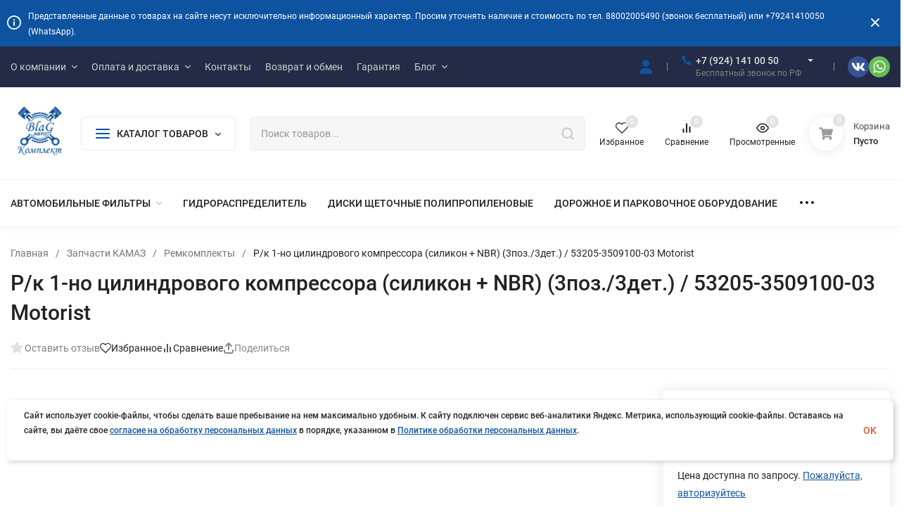

--- FILE ---
content_type: text/html; charset=utf-8
request_url: https://bak28.ru/zapchasti-kamaz/remkomplekty/r-k-1-no-tsilindrovogo-kompressora-silikon-nbr-3poz-3det-53205-3509100-03-motorist/
body_size: 79071
content:
<!DOCTYPE html>
<html lang="ru" prefix="product: http://ogp.me/ns/product#"><head><title>Р/к 1-но цилиндрового компрессора (силикон + NBR) (3поз./3дет.) / 53205-3509100-03 Motorist</title><meta http-equiv="Content-Type" content="text/html; charset=utf-8"><meta name="viewport" content="width=device-width, initial-scale=1"><meta http-equiv="x-ua-compatible" content="IE=edge"><meta name="keywords" content="Р/к 1-но цилиндрового компрессора (силикон + NBR) (3поз./3дет.) / 53205-3509100-03 Motorist, Ремкомплекты"><meta name="description" content=""><meta name="theme-color" content="#fff"><meta name="msapplication-navbutton-color" content="#fff"><meta name="apple-mobile-web-app-status-bar-style" content="#fff"><link rel="shortcut icon" href="/favicon.ico"><!-- rss --><link rel="alternate" type="application/rss+xml" title="Бак28" href="https://bak28.ru/blog/rss/"><link rel="preload" as="font" href="/wa-data/public/site/themes/insales_premium/css/roboto-v20-latin_cyrillic-500.woff2" crossorigin><link rel="preload" as="font" href="/wa-data/public/site/themes/insales_premium/css/roboto-v20-latin_cyrillic-700.woff2" crossorigin><link rel="preload" as="font" href="/wa-data/public/site/themes/insales_premium/css/roboto-v20-latin_cyrillic-regular.woff2" crossorigin><style>:root {--site-max-width: 1480px;--font-family: "Roboto", sans-serif;--font-weight: 500;--slider-height: 462px;--cheme-color: #0D53A0;--cheme-color-dop: #ff6635;--t-p-t: 12px;--t-p-b: 12px;--m-p-t: 25px;--m-p-b: 25px;--b-p-t: 20px;--b-p-b: 20px;--c-ht-b: #0D53A0;--c-ht-b-c: #fff;--c-h-t: #232b46;--c-h-t-w: #232b46;--c-h-t-b: #f1f1f1;--c-h-m: #fff;--c-h-m-w: #fff;--c-h-m-b: #f1f1f1;--c-h-b: #fff;--c-h-b-w: #fff;--c-h-b-b: #f1f1f1;--c-h-li-1: #222;--c-h-li-1-h: #0D53A0;--c-h-li-1-b: #ffd600;--c-h-li-2: #222;--c-h-li-2-h: #0D53A0;--c-h-li-2-b: #ffd600;--c-h-li-3: #222;--c-h-li-3-h: #0D53A0;--c-h-li-3-b: #ffd600;--c-h-lo: #ccc;--c-h-lo-h: #ccc;--c-h-lo-i: #ccc;--c-h-lo-i-h: #ccc;--c-h-ad-i: #f50;--c-h-ad-t: #222;--c-h-ad: #808080;--c-h-mo-i: #f50;--c-h-mo-t: #222;--c-h-mo: #808080;--c-h-re-i: #f50;--c-h-re-t: #222;--c-h-re: #ccc;--c-h-re-h: #fff;--c-h-ph-1: #ddd;--c-h-ph-1-h: #ccc;--c-h-ph-1-t: #808080;--c-h-ph-1-i-f: #fff;--c-h-ph-1-i: #0D53A0;--c-h-ph-2-i: #0D53A0;--c-h-ph-3: #222;--c-h-ph-3-h: #222;--c-h-ph-3-t: #808080;--c-h-ph-3-i-f: #fff;--c-h-ph-3-i: #0D53A0;--c-h-br: #ff6635;--c-h-br-h: #0D53A0;--c-h-br-i: #ccc;--c-h-br-i-h: #ccc;--c-h-a-f: #fff;--c-h-a-b: #ebebeb;--c-h-a-b-h: #ebebeb;--c-h-a-e: #0D53A0;--c-h-a-i: #0D53A0;--c-h-a-i-h: #0D53A0;--c-h-a-t: #ccc;--c-h-a-t-h: #fff;--c-h-i-f: #fff;--c-h-i-b: #ebebeb;--c-h-i-b-h: #ebebeb;--c-h-i-e: #0D53A0;--c-h-i: #222;--c-h-i-h: #0D53A0;--c-h-i-t: #222;--c-h-i-t-h: #0D53A0;--c-h-i-c: #ff6635;--c-h-i-c-d: #e3e3e3;--c-h-i-c-t: #fff;--c-h-c-f: #fff;--c-h-c-f-d: #fff;--c-h-c-f-h: #fff;--c-h-c-e: #0D53A0;--c-h-c-b: #ebebeb;--c-h-c-b-d: #ebebeb;--c-h-c-b-h: #ebebeb;--c-h-c-t: #222;--c-h-c-t-d: #222;--c-h-c-t-h: #222;--c-h-c-i: #fff;--c-h-c-i-d: #fff;--c-h-c-i-c: #0D53A0;--c-h-c-i-c-d: #9c9c9c;--c-h-c-i-c-h: #fff;--c-h-c-ic: #ff6635;--c-h-c-ic-d: #e3e3e3;--c-h-c-ic-c: #fff;--c-h-m-c: #ccc;--c-h-m-c-h: #fff;--c-h-m-c-a: #fff;--c-h-m-i-c: #ccc;--c-h-m-i-c-h: #fff;--c-h-m-i-c-a: #fff;--c-h-m-c-c: #222;--c-h-m-c-c-h: #000;--c-h-m-c-c-a: #000;--c-h-m-c-i-c: #BDBDBD;--c-h-m-c-i-c-h: #BDBDBD;--c-h-m-c-i-c-a: #000;--c-h-b-c-f: #fff;--c-h-b-c-f-h: #fff;--c-h-b-c-e: #0D53A0;--c-h-b-c-b: #ebebec;--c-h-b-c-b-h: #ebebec;--c-h-b-c-c: #222;--c-h-b-c-c-h: #000;--c-h-b-c-bb: #0D53A0;--c-h-b-c-bb-h: #0D53A0;--c-h-t-f-f: #fff;--c-h-t-f-b-f: #0D53A0;--c-h-t-f-b-f-h: #0D53A0;--c-h-t-f-b-e: #0D53A0;--c-h-t-f-b-b: #ebebec;--c-h-t-f-b-b-h: #ebebec;--c-h-t-f-b-c: #fff;--c-h-t-f-b-c-h: #fff;--c-h-t-f-b: #fff;--c-h-t-f-b-h: #fff;--c-h-t-f-a-f: #fff;--c-h-t-f-a-b: #ebebeb;--c-h-t-f-a-b-h: #ebebeb;--c-h-t-f-a-e: #0D53A0;--c-h-t-f-a-i: #222;--c-h-t-f-a-i-h: #0D53A0;--c-h-t-f-a-t: #222;--c-h-t-f-a-t-h: #0D53A0;--c-h-t-f-i-f: #fff;--c-h-t-f-i-b: #ebebeb;--c-h-t-f-i-b-h: #ebebeb;--c-h-t-f-i-e: #0D53A0;--c-h-t-f-i: #222;--c-h-t-f-i-h: #0D53A0;--c-h-t-f-i-t: #222;--c-h-t-f-i-t-h: #0D53A0;--c-h-t-f-i-c: #ff6635;--c-h-t-f-i-c-d: #e3e3e3;--c-h-t-f-i-c-t: #fff;--c-h-t-f-c-f: #fff;--c-h-t-f-c-f-d: #fff;--c-h-t-f-c-f-h: #fff;--c-h-t-f-c-e: #0D53A0;--c-h-t-f-c-b: #ebebeb;--c-h-t-f-c-b-d: #ebebeb;--c-h-t-f-c-b-h: #ebebeb;--c-h-t-f-c-t: #222;--c-h-t-f-c-t-d: #222;--c-h-t-f-c-t-h: #222;--c-h-t-f-c-i: #0D53A0;--c-h-t-f-c-i-d: #f3f3f3;--c-h-t-f-c-i-c: #fff;--c-h-t-f-c-i-c-d: #9c9c9c;--c-h-t-f-c-i-c-h: #fff;--c-h-t-f-c-ic: #ff6635;--c-h-t-f-c-ic-d: #e3e3e3;--c-h-t-f-c-ic-c: #fff;--c-b: #0D53A0;--c-b-h: #0D53A0;--c-b-c: #fff;--c-b-c-h: #fff;--c-l-c-t-f: #232b46;--c-l-c-t-c: #fff;--c-l-c-a-f: #f7f7f7;--c-l-c-a-f-h: #eaeaea;--c-l-c-a-c: #222;--c-l-c-a-c-h: #0D53A0;--c-l-c-b-c: #ff6635;--c-l-c-b-c-h: #ff6635;--c-l-f-t-f: #232b46;--c-l-f-t-f-h: #232b46;--c-l-f-t-c: #fff;--c-l-f-t-c-h: #fff;--c-c-l-p-b: #ececec;--c-c-l-p-f: #fff;--c-c-l-p-f-f: #ff3100;--c-c-l-p-f-i: #fff;--c-c-l-p-c-f: #E77554;--c-c-l-p-c-i: #fff;--c-c-l-i-f: #0D53A0;--c-b-n: #43C16D;--c-b-l: #FF4C3C;--c-b-b: #FF9444;--c-f-b: #232B46;--c-f-c: #767b8b;--c-f-a: #767b8b;--c-f-a-h: #a6acc2;--c-f-t: #999fb3;--c-f-a-m: #767b8b;--c-f-a-m-h: #a6acc2;--c-f-i-c: #0D53A0;--c-f-p-f: #fff;--c-f-p-b: #e9e9e9;--c-f-p-i-f: #fff;--c-f-p-m: #0D53A0;--c-f-p-i-c: #222;--c-f-p-i-c-h: #0D53A0;--c-f-p-i: #222;--c-f-p-i-h: #0D53A0;--c-f-p-c-bg: #e3e3e3;--c-f-p-c-bg-a: #ff6635;--c-f-p-c-c: #fff;--c-f-p-c-f: #fff;--c-f-p-c: #222;--c-f-p-c-h: #0D53A0;--c-f-p-c-i: #0D53A0;--c-f-p-c-i-d: #f3f3f3;--c-f-p-c-i-c: #fff;--c-f-p-c-i-c-d: #9c9c9c;--c-f-p-c-c-bg: #ff6635;--c-f-p-c-c-bg-d: #e3e3e3;--c-f-p-c-c-c: #fff;--w-c: 300px;--w-l: 300px;--h-c-r: 6px;--h-c-h: 48px;--h-c-w: auto;--c-m-h-f: #fff;--c-m-b-f: #0D53A0;--c-m-s: #ccc;--c-m-i: #222;--c-m-i-c-a: #ff6635;--c-m-i-c: #e3e3e3;--c-m-i-t: #fff;--c-m-c-f: #fff;--c-m-c-f-d: #fff;--c-m-c-b: #ebebeb;--c-m-c-b-d: #ebebeb;--c-m-c-t: #222;--c-m-c-t-d: #222;--c-m-c-i: #fff;--c-m-c-i-d: #f9f9f9;--c-m-c-i-c: #0D53A0;--c-m-c-i-c-d: #9c9c9c;--c-m-c-i-co: #ff6635;--c-m-c-i-co-d: #e3e3e3;--c-m-c-i-co-c: #fff;--c-m-p-i: #0D53A0;--c-m-p-t: #222;--c-m-p-d: #222;--c-m-p-h: #808080;--c-m-p-b: #fff;--c-m-p-b-i: #0D53A0;--c-m-p-f: #fff;--c-m-p-f-i: #222;--c-m-p-c: #fff;--c-m-p-c-i: #0D53A0;--c-m-p-c-i-d: #9c9c9c;--c-m-p-c-c: #ff6635;--c-m-p-c-c-d: #e3e3e3;--c-m-p-c-c-c: #fff;--c-l-r: 6px;--c-l-m: 30px;--c-l-m-m: 10px;--cat-p-p: 100%;--c-m-m-p: #0D53A0;--c-m-m-c: #ff6635;--c-m-m-i: #222;--c-m-m-i-c-a: #ff6635;--c-m-m-i-c: #e3e3e3;--c-m-m-i-t: #fff;--c-m-m-i-l: #222;--c-m-b-b: #0D53A0;--c-m-b-b-th: #fff;--c-m-b-b-t: #fff;--c-m-b-b-s: #fff;--s-l-n: #ffea2c;--s-l-n-c: #222;--s-l-p: #c8efd5;--s-l-p-c: #222;}</style><link href="/wa-data/public/site/themes/insales_premium/css/roboto.min.css" rel="stylesheet"><link href="/wa-data/public/site/themes/insales_premium/css/insale.min.css?v1.6.1.63" rel="stylesheet"><link href="/wa-data/public/site/themes/insales_premium/css/user.css?v1.6.1.63" rel="stylesheet"><script>
!function(a,b){"object"==typeof module&&"object"==typeof module.exports?module.exports=a.document?b(a,!0):function(a){if(!a.document)throw new Error("jQuery requires a window with a document");return b(a)}:b(a)}("undefined"!=typeof window?window:this,function(a,b){var c=[],d=c.slice,e=c.concat,f=c.push,g=c.indexOf,h={},i=h.toString,j=h.hasOwnProperty,k={},l="1.11.1",m=function(a,b){return new m.fn.init(a,b)},n=/^[\s\uFEFF\xA0]+|[\s\uFEFF\xA0]+$/g,o=/^-ms-/,p=/-([\da-z])/gi,q=function(a,b){return b.toUpperCase()};m.fn=m.prototype={jquery:l,constructor:m,selector:"",length:0,toArray:function(){return d.call(this)},get:function(a){return null!=a?0>a?this[a+this.length]:this[a]:d.call(this)},pushStack:function(a){var b=m.merge(this.constructor(),a);return b.prevObject=this,b.context=this.context,b},each:function(a,b){return m.each(this,a,b)},map:function(a){return this.pushStack(m.map(this,function(b,c){return a.call(b,c,b)}))},slice:function(){return this.pushStack(d.apply(this,arguments))},first:function(){return this.eq(0)},last:function(){return this.eq(-1)},eq:function(a){var b=this.length,c=+a+(0>a?b:0);return this.pushStack(c>=0&&b>c?[this[c]]:[])},end:function(){return this.prevObject||this.constructor(null)},push:f,sort:c.sort,splice:c.splice},m.extend=m.fn.extend=function(){var a,b,c,d,e,f,g=arguments[0]||{},h=1,i=arguments.length,j=!1;for("boolean"==typeof g&&(j=g,g=arguments[h]||{},h++),"object"==typeof g||m.isFunction(g)||(g={}),h===i&&(g=this,h--);i>h;h++)if(null!=(e=arguments[h]))for(d in e)a=g[d],c=e[d],g!==c&&(j&&c&&(m.isPlainObject(c)||(b=m.isArray(c)))?(b?(b=!1,f=a&&m.isArray(a)?a:[]):f=a&&m.isPlainObject(a)?a:{},g[d]=m.extend(j,f,c)):void 0!==c&&(g[d]=c));return g},m.extend({expando:"jQuery"+(l+Math.random()).replace(/\D/g,""),isReady:!0,error:function(a){throw new Error(a)},noop:function(){},isFunction:function(a){return"function"===m.type(a)},isArray:Array.isArray||function(a){return"array"===m.type(a)},isWindow:function(a){return null!=a&&a==a.window},isNumeric:function(a){return!m.isArray(a)&&a-parseFloat(a)>=0},isEmptyObject:function(a){var b;for(b in a)return!1;return!0},isPlainObject:function(a){var b;if(!a||"object"!==m.type(a)||a.nodeType||m.isWindow(a))return!1;try{if(a.constructor&&!j.call(a,"constructor")&&!j.call(a.constructor.prototype,"isPrototypeOf"))return!1}catch(c){return!1}if(k.ownLast)for(b in a)return j.call(a,b);for(b in a);return void 0===b||j.call(a,b)},type:function(a){return null==a?a+"":"object"==typeof a||"function"==typeof a?h[i.call(a)]||"object":typeof a},globalEval:function(b){b&&m.trim(b)&&(a.execScript||function(b){a.eval.call(a,b)})(b)},camelCase:function(a){return a.replace(o,"ms-").replace(p,q)},nodeName:function(a,b){return a.nodeName&&a.nodeName.toLowerCase()===b.toLowerCase()},each:function(a,b,c){var d,e=0,f=a.length,g=r(a);if(c){if(g){for(;f>e;e++)if(d=b.apply(a[e],c),d===!1)break}else for(e in a)if(d=b.apply(a[e],c),d===!1)break}else if(g){for(;f>e;e++)if(d=b.call(a[e],e,a[e]),d===!1)break}else for(e in a)if(d=b.call(a[e],e,a[e]),d===!1)break;return a},trim:function(a){return null==a?"":(a+"").replace(n,"")},makeArray:function(a,b){var c=b||[];return null!=a&&(r(Object(a))?m.merge(c,"string"==typeof a?[a]:a):f.call(c,a)),c},inArray:function(a,b,c){var d;if(b){if(g)return g.call(b,a,c);for(d=b.length,c=c?0>c?Math.max(0,d+c):c:0;d>c;c++)if(c in b&&b[c]===a)return c}return-1},merge:function(a,b){var c=+b.length,d=0,e=a.length;while(c>d)a[e++]=b[d++];if(c!==c)while(void 0!==b[d])a[e++]=b[d++];return a.length=e,a},grep:function(a,b,c){for(var d,e=[],f=0,g=a.length,h=!c;g>f;f++)d=!b(a[f],f),d!==h&&e.push(a[f]);return e},map:function(a,b,c){var d,f=0,g=a.length,h=r(a),i=[];if(h)for(;g>f;f++)d=b(a[f],f,c),null!=d&&i.push(d);else for(f in a)d=b(a[f],f,c),null!=d&&i.push(d);return e.apply([],i)},guid:1,proxy:function(a,b){var c,e,f;return"string"==typeof b&&(f=a[b],b=a,a=f),m.isFunction(a)?(c=d.call(arguments,2),e=function(){return a.apply(b||this,c.concat(d.call(arguments)))},e.guid=a.guid=a.guid||m.guid++,e):void 0},now:function(){return+new Date},support:k}),m.each("Boolean Number String Function Array Date RegExp Object Error".split(" "),function(a,b){h["[object "+b+"]"]=b.toLowerCase()});function r(a){var b=a.length,c=m.type(a);return"function"===c||m.isWindow(a)?!1:1===a.nodeType&&b?!0:"array"===c||0===b||"number"==typeof b&&b>0&&b-1 in a}var s=function(a){var b,c,d,e,f,g,h,i,j,k,l,m,n,o,p,q,r,s,t,u="sizzle"+-new Date,v=a.document,w=0,x=0,y=gb(),z=gb(),A=gb(),B=function(a,b){return a===b&&(l=!0),0},C="undefined",D=1<<31,E={}.hasOwnProperty,F=[],G=F.pop,H=F.push,I=F.push,J=F.slice,K=F.indexOf||function(a){for(var b=0,c=this.length;c>b;b++)if(this[b]===a)return b;return-1},L="checked|selected|async|autofocus|autoplay|controls|defer|disabled|hidden|ismap|loop|multiple|open|readonly|required|scoped",M="[\\x20\\t\\r\\n\\f]",N="(?:\\\\.|[\\w-]|[^\\x00-\\xa0])+",O=N.replace("w","w#"),P="\\["+M+"*("+N+")(?:"+M+"*([*^$|!~]?=)"+M+"*(?:'((?:\\\\.|[^\\\\'])*)'|\"((?:\\\\.|[^\\\\\"])*)\"|("+O+"))|)"+M+"*\\]",Q=":("+N+")(?:\\((('((?:\\\\.|[^\\\\'])*)'|\"((?:\\\\.|[^\\\\\"])*)\")|((?:\\\\.|[^\\\\()[\\]]|"+P+")*)|.*)\\)|)",R=new RegExp("^"+M+"+|((?:^|[^\\\\])(?:\\\\.)*)"+M+"+$","g"),S=new RegExp("^"+M+"*,"+M+"*"),T=new RegExp("^"+M+"*([>+~]|"+M+")"+M+"*"),U=new RegExp("="+M+"*([^\\]'\"]*?)"+M+"*\\]","g"),V=new RegExp(Q),W=new RegExp("^"+O+"$"),X={ID:new RegExp("^#("+N+")"),CLASS:new RegExp("^\\.("+N+")"),TAG:new RegExp("^("+N.replace("w","w*")+")"),ATTR:new RegExp("^"+P),PSEUDO:new RegExp("^"+Q),CHILD:new RegExp("^:(only|first|last|nth|nth-last)-(child|of-type)(?:\\("+M+"*(even|odd|(([+-]|)(\\d*)n|)"+M+"*(?:([+-]|)"+M+"*(\\d+)|))"+M+"*\\)|)","i"),bool:new RegExp("^(?:"+L+")$","i"),needsContext:new RegExp("^"+M+"*[>+~]|:(even|odd|eq|gt|lt|nth|first|last)(?:\\("+M+"*((?:-\\d)?\\d*)"+M+"*\\)|)(?=[^-]|$)","i")},Y=/^(?:input|select|textarea|button)$/i,Z=/^h\d$/i,$=/^[^{]+\{\s*\[native \w/,_=/^(?:#([\w-]+)|(\w+)|\.([\w-]+))$/,ab=/[+~]/,bb=/'|\\/g,cb=new RegExp("\\\\([\\da-f]{1,6}"+M+"?|("+M+")|.)","ig"),db=function(a,b,c){var d="0x"+b-65536;return d!==d||c?b:0>d?String.fromCharCode(d+65536):String.fromCharCode(d>>10|55296,1023&d|56320)};try{I.apply(F=J.call(v.childNodes),v.childNodes),F[v.childNodes.length].nodeType}catch(eb){I={apply:F.length?function(a,b){H.apply(a,J.call(b))}:function(a,b){var c=a.length,d=0;while(a[c++]=b[d++]);a.length=c-1}}}function fb(a,b,d,e){var f,h,j,k,l,o,r,s,w,x;if((b?b.ownerDocument||b:v)!==n&&m(b),b=b||n,d=d||[],!a||"string"!=typeof a)return d;if(1!==(k=b.nodeType)&&9!==k)return[];if(p&&!e){if(f=_.exec(a))if(j=f[1]){if(9===k){if(h=b.getElementById(j),!h||!h.parentNode)return d;if(h.id===j)return d.push(h),d}else if(b.ownerDocument&&(h=b.ownerDocument.getElementById(j))&&t(b,h)&&h.id===j)return d.push(h),d}else{if(f[2])return I.apply(d,b.getElementsByTagName(a)),d;if((j=f[3])&&c.getElementsByClassName&&b.getElementsByClassName)return I.apply(d,b.getElementsByClassName(j)),d}if(c.qsa&&(!q||!q.test(a))){if(s=r=u,w=b,x=9===k&&a,1===k&&"object"!==b.nodeName.toLowerCase()){o=g(a),(r=b.getAttribute("id"))?s=r.replace(bb,"\\$&"):b.setAttribute("id",s),s="[id='"+s+"'] ",l=o.length;while(l--)o[l]=s+qb(o[l]);w=ab.test(a)&&ob(b.parentNode)||b,x=o.join(",")}if(x)try{return I.apply(d,w.querySelectorAll(x)),d}catch(y){}finally{r||b.removeAttribute("id")}}}return i(a.replace(R,"$1"),b,d,e)}function gb(){var a=[];function b(c,e){return a.push(c+" ")>d.cacheLength&&delete b[a.shift()],b[c+" "]=e}return b}function hb(a){return a[u]=!0,a}function ib(a){var b=n.createElement("div");try{return!!a(b)}catch(c){return!1}finally{b.parentNode&&b.parentNode.removeChild(b),b=null}}function jb(a,b){var c=a.split("|"),e=a.length;while(e--)d.attrHandle[c[e]]=b}function kb(a,b){var c=b&&a,d=c&&1===a.nodeType&&1===b.nodeType&&(~b.sourceIndex||D)-(~a.sourceIndex||D);if(d)return d;if(c)while(c=c.nextSibling)if(c===b)return-1;return a?1:-1}function lb(a){return function(b){var c=b.nodeName.toLowerCase();return"input"===c&&b.type===a}}function mb(a){return function(b){var c=b.nodeName.toLowerCase();return("input"===c||"button"===c)&&b.type===a}}function nb(a){return hb(function(b){return b=+b,hb(function(c,d){var e,f=a([],c.length,b),g=f.length;while(g--)c[e=f[g]]&&(c[e]=!(d[e]=c[e]))})})}function ob(a){return a&&typeof a.getElementsByTagName!==C&&a}c=fb.support={},f=fb.isXML=function(a){var b=a&&(a.ownerDocument||a).documentElement;return b?"HTML"!==b.nodeName:!1},m=fb.setDocument=function(a){var b,e=a?a.ownerDocument||a:v,g=e.defaultView;return e!==n&&9===e.nodeType&&e.documentElement?(n=e,o=e.documentElement,p=!f(e),g&&g!==g.top&&(g.addEventListener?g.addEventListener("unload",function(){m()},!1):g.attachEvent&&g.attachEvent("onunload",function(){m()})),c.attributes=ib(function(a){return a.className="i",!a.getAttribute("className")}),c.getElementsByTagName=ib(function(a){return a.appendChild(e.createComment("")),!a.getElementsByTagName("*").length}),c.getElementsByClassName=$.test(e.getElementsByClassName)&&ib(function(a){return a.innerHTML="<div class='a'></div><div class='a i'></div>",a.firstChild.className="i",2===a.getElementsByClassName("i").length}),c.getById=ib(function(a){return o.appendChild(a).id=u,!e.getElementsByName||!e.getElementsByName(u).length}),c.getById?(d.find.ID=function(a,b){if(typeof b.getElementById!==C&&p){var c=b.getElementById(a);return c&&c.parentNode?[c]:[]}},d.filter.ID=function(a){var b=a.replace(cb,db);return function(a){return a.getAttribute("id")===b}}):(delete d.find.ID,d.filter.ID=function(a){var b=a.replace(cb,db);return function(a){var c=typeof a.getAttributeNode!==C&&a.getAttributeNode("id");return c&&c.value===b}}),d.find.TAG=c.getElementsByTagName?function(a,b){return typeof b.getElementsByTagName!==C?b.getElementsByTagName(a):void 0}:function(a,b){var c,d=[],e=0,f=b.getElementsByTagName(a);if("*"===a){while(c=f[e++])1===c.nodeType&&d.push(c);return d}return f},d.find.CLASS=c.getElementsByClassName&&function(a,b){return typeof b.getElementsByClassName!==C&&p?b.getElementsByClassName(a):void 0},r=[],q=[],(c.qsa=$.test(e.querySelectorAll))&&(ib(function(a){a.innerHTML="<select msallowclip=''><option selected=''></option></select>",a.querySelectorAll("[msallowclip^='']").length&&q.push("[*^$]="+M+"*(?:''|\"\")"),a.querySelectorAll("[selected]").length||q.push("\\["+M+"*(?:value|"+L+")"),a.querySelectorAll(":checked").length||q.push(":checked")}),ib(function(a){var b=e.createElement("input");b.setAttribute("type","hidden"),a.appendChild(b).setAttribute("name","D"),a.querySelectorAll("[name=d]").length&&q.push("name"+M+"*[*^$|!~]?="),a.querySelectorAll(":enabled").length||q.push(":enabled",":disabled"),a.querySelectorAll("*,:x"),q.push(",.*:")})),(c.matchesSelector=$.test(s=o.matches||o.webkitMatchesSelector||o.mozMatchesSelector||o.oMatchesSelector||o.msMatchesSelector))&&ib(function(a){c.disconnectedMatch=s.call(a,"div"),s.call(a,"[s!='']:x"),r.push("!=",Q)}),q=q.length&&new RegExp(q.join("|")),r=r.length&&new RegExp(r.join("|")),b=$.test(o.compareDocumentPosition),t=b||$.test(o.contains)?function(a,b){var c=9===a.nodeType?a.documentElement:a,d=b&&b.parentNode;return a===d||!(!d||1!==d.nodeType||!(c.contains?c.contains(d):a.compareDocumentPosition&&16&a.compareDocumentPosition(d)))}:function(a,b){if(b)while(b=b.parentNode)if(b===a)return!0;return!1},B=b?function(a,b){if(a===b)return l=!0,0;var d=!a.compareDocumentPosition-!b.compareDocumentPosition;return d?d:(d=(a.ownerDocument||a)===(b.ownerDocument||b)?a.compareDocumentPosition(b):1,1&d||!c.sortDetached&&b.compareDocumentPosition(a)===d?a===e||a.ownerDocument===v&&t(v,a)?-1:b===e||b.ownerDocument===v&&t(v,b)?1:k?K.call(k,a)-K.call(k,b):0:4&d?-1:1)}:function(a,b){if(a===b)return l=!0,0;var c,d=0,f=a.parentNode,g=b.parentNode,h=[a],i=[b];if(!f||!g)return a===e?-1:b===e?1:f?-1:g?1:k?K.call(k,a)-K.call(k,b):0;if(f===g)return kb(a,b);c=a;while(c=c.parentNode)h.unshift(c);c=b;while(c=c.parentNode)i.unshift(c);while(h[d]===i[d])d++;return d?kb(h[d],i[d]):h[d]===v?-1:i[d]===v?1:0},e):n},fb.matches=function(a,b){return fb(a,null,null,b)},fb.matchesSelector=function(a,b){if((a.ownerDocument||a)!==n&&m(a),b=b.replace(U,"='$1']"),!(!c.matchesSelector||!p||r&&r.test(b)||q&&q.test(b)))try{var d=s.call(a,b);if(d||c.disconnectedMatch||a.document&&11!==a.document.nodeType)return d}catch(e){}return fb(b,n,null,[a]).length>0},fb.contains=function(a,b){return(a.ownerDocument||a)!==n&&m(a),t(a,b)},fb.attr=function(a,b){(a.ownerDocument||a)!==n&&m(a);var e=d.attrHandle[b.toLowerCase()],f=e&&E.call(d.attrHandle,b.toLowerCase())?e(a,b,!p):void 0;return void 0!==f?f:c.attributes||!p?a.getAttribute(b):(f=a.getAttributeNode(b))&&f.specified?f.value:null},fb.error=function(a){throw new Error("Syntax error, unrecognized expression: "+a)},fb.uniqueSort=function(a){var b,d=[],e=0,f=0;if(l=!c.detectDuplicates,k=!c.sortStable&&a.slice(0),a.sort(B),l){while(b=a[f++])b===a[f]&&(e=d.push(f));while(e--)a.splice(d[e],1)}return k=null,a},e=fb.getText=function(a){var b,c="",d=0,f=a.nodeType;if(f){if(1===f||9===f||11===f){if("string"==typeof a.textContent)return a.textContent;for(a=a.firstChild;a;a=a.nextSibling)c+=e(a)}else if(3===f||4===f)return a.nodeValue}else while(b=a[d++])c+=e(b);return c},d=fb.selectors={cacheLength:50,createPseudo:hb,match:X,attrHandle:{},find:{},relative:{">":{dir:"parentNode",first:!0}," ":{dir:"parentNode"},"+":{dir:"previousSibling",first:!0},"~":{dir:"previousSibling"}},preFilter:{ATTR:function(a){return a[1]=a[1].replace(cb,db),a[3]=(a[3]||a[4]||a[5]||"").replace(cb,db),"~="===a[2]&&(a[3]=" "+a[3]+" "),a.slice(0,4)},CHILD:function(a){return a[1]=a[1].toLowerCase(),"nth"===a[1].slice(0,3)?(a[3]||fb.error(a[0]),a[4]=+(a[4]?a[5]+(a[6]||1):2*("even"===a[3]||"odd"===a[3])),a[5]=+(a[7]+a[8]||"odd"===a[3])):a[3]&&fb.error(a[0]),a},PSEUDO:function(a){var b,c=!a[6]&&a[2];return X.CHILD.test(a[0])?null:(a[3]?a[2]=a[4]||a[5]||"":c&&V.test(c)&&(b=g(c,!0))&&(b=c.indexOf(")",c.length-b)-c.length)&&(a[0]=a[0].slice(0,b),a[2]=c.slice(0,b)),a.slice(0,3))}},filter:{TAG:function(a){var b=a.replace(cb,db).toLowerCase();return"*"===a?function(){return!0}:function(a){return a.nodeName&&a.nodeName.toLowerCase()===b}},CLASS:function(a){var b=y[a+" "];return b||(b=new RegExp("(^|"+M+")"+a+"("+M+"|$)"))&&y(a,function(a){return b.test("string"==typeof a.className&&a.className||typeof a.getAttribute!==C&&a.getAttribute("class")||"")})},ATTR:function(a,b,c){return function(d){var e=fb.attr(d,a);return null==e?"!="===b:b?(e+="","="===b?e===c:"!="===b?e!==c:"^="===b?c&&0===e.indexOf(c):"*="===b?c&&e.indexOf(c)>-1:"$="===b?c&&e.slice(-c.length)===c:"~="===b?(" "+e+" ").indexOf(c)>-1:"|="===b?e===c||e.slice(0,c.length+1)===c+"-":!1):!0}},CHILD:function(a,b,c,d,e){var f="nth"!==a.slice(0,3),g="last"!==a.slice(-4),h="of-type"===b;return 1===d&&0===e?function(a){return!!a.parentNode}:function(b,c,i){var j,k,l,m,n,o,p=f!==g?"nextSibling":"previousSibling",q=b.parentNode,r=h&&b.nodeName.toLowerCase(),s=!i&&!h;if(q){if(f){while(p){l=b;while(l=l[p])if(h?l.nodeName.toLowerCase()===r:1===l.nodeType)return!1;o=p="only"===a&&!o&&"nextSibling"}return!0}if(o=[g?q.firstChild:q.lastChild],g&&s){k=q[u]||(q[u]={}),j=k[a]||[],n=j[0]===w&&j[1],m=j[0]===w&&j[2],l=n&&q.childNodes[n];while(l=++n&&l&&l[p]||(m=n=0)||o.pop())if(1===l.nodeType&&++m&&l===b){k[a]=[w,n,m];break}}else if(s&&(j=(b[u]||(b[u]={}))[a])&&j[0]===w)m=j[1];else while(l=++n&&l&&l[p]||(m=n=0)||o.pop())if((h?l.nodeName.toLowerCase()===r:1===l.nodeType)&&++m&&(s&&((l[u]||(l[u]={}))[a]=[w,m]),l===b))break;return m-=e,m===d||m%d===0&&m/d>=0}}},PSEUDO:function(a,b){var c,e=d.pseudos[a]||d.setFilters[a.toLowerCase()]||fb.error("unsupported pseudo: "+a);return e[u]?e(b):e.length>1?(c=[a,a,"",b],d.setFilters.hasOwnProperty(a.toLowerCase())?hb(function(a,c){var d,f=e(a,b),g=f.length;while(g--)d=K.call(a,f[g]),a[d]=!(c[d]=f[g])}):function(a){return e(a,0,c)}):e}},pseudos:{not:hb(function(a){var b=[],c=[],d=h(a.replace(R,"$1"));return d[u]?hb(function(a,b,c,e){var f,g=d(a,null,e,[]),h=a.length;while(h--)(f=g[h])&&(a[h]=!(b[h]=f))}):function(a,e,f){return b[0]=a,d(b,null,f,c),!c.pop()}}),has:hb(function(a){return function(b){return fb(a,b).length>0}}),contains:hb(function(a){return function(b){return(b.textContent||b.innerText||e(b)).indexOf(a)>-1}}),lang:hb(function(a){return W.test(a||"")||fb.error("unsupported lang: "+a),a=a.replace(cb,db).toLowerCase(),function(b){var c;do if(c=p?b.lang:b.getAttribute("xml:lang")||b.getAttribute("lang"))return c=c.toLowerCase(),c===a||0===c.indexOf(a+"-");while((b=b.parentNode)&&1===b.nodeType);return!1}}),target:function(b){var c=a.location&&a.location.hash;return c&&c.slice(1)===b.id},root:function(a){return a===o},focus:function(a){return a===n.activeElement&&(!n.hasFocus||n.hasFocus())&&!!(a.type||a.href||~a.tabIndex)},enabled:function(a){return a.disabled===!1},disabled:function(a){return a.disabled===!0},checked:function(a){var b=a.nodeName.toLowerCase();return"input"===b&&!!a.checked||"option"===b&&!!a.selected},selected:function(a){return a.parentNode&&a.parentNode.selectedIndex,a.selected===!0},empty:function(a){for(a=a.firstChild;a;a=a.nextSibling)if(a.nodeType<6)return!1;return!0},parent:function(a){return!d.pseudos.empty(a)},header:function(a){return Z.test(a.nodeName)},input:function(a){return Y.test(a.nodeName)},button:function(a){var b=a.nodeName.toLowerCase();return"input"===b&&"button"===a.type||"button"===b},text:function(a){var b;return"input"===a.nodeName.toLowerCase()&&"text"===a.type&&(null==(b=a.getAttribute("type"))||"text"===b.toLowerCase())},first:nb(function(){return[0]}),last:nb(function(a,b){return[b-1]}),eq:nb(function(a,b,c){return[0>c?c+b:c]}),even:nb(function(a,b){for(var c=0;b>c;c+=2)a.push(c);return a}),odd:nb(function(a,b){for(var c=1;b>c;c+=2)a.push(c);return a}),lt:nb(function(a,b,c){for(var d=0>c?c+b:c;--d>=0;)a.push(d);return a}),gt:nb(function(a,b,c){for(var d=0>c?c+b:c;++d<b;)a.push(d);return a})}},d.pseudos.nth=d.pseudos.eq;for(b in{radio:!0,checkbox:!0,file:!0,password:!0,image:!0})d.pseudos[b]=lb(b);for(b in{submit:!0,reset:!0})d.pseudos[b]=mb(b);function pb(){}pb.prototype=d.filters=d.pseudos,d.setFilters=new pb,g=fb.tokenize=function(a,b){var c,e,f,g,h,i,j,k=z[a+" "];if(k)return b?0:k.slice(0);h=a,i=[],j=d.preFilter;while(h){(!c||(e=S.exec(h)))&&(e&&(h=h.slice(e[0].length)||h),i.push(f=[])),c=!1,(e=T.exec(h))&&(c=e.shift(),f.push({value:c,type:e[0].replace(R," ")}),h=h.slice(c.length));for(g in d.filter)!(e=X[g].exec(h))||j[g]&&!(e=j[g](e))||(c=e.shift(),f.push({value:c,type:g,matches:e}),h=h.slice(c.length));if(!c)break}return b?h.length:h?fb.error(a):z(a,i).slice(0)};function qb(a){for(var b=0,c=a.length,d="";c>b;b++)d+=a[b].value;return d}function rb(a,b,c){var d=b.dir,e=c&&"parentNode"===d,f=x++;return b.first?function(b,c,f){while(b=b[d])if(1===b.nodeType||e)return a(b,c,f)}:function(b,c,g){var h,i,j=[w,f];if(g){while(b=b[d])if((1===b.nodeType||e)&&a(b,c,g))return!0}else while(b=b[d])if(1===b.nodeType||e){if(i=b[u]||(b[u]={}),(h=i[d])&&h[0]===w&&h[1]===f)return j[2]=h[2];if(i[d]=j,j[2]=a(b,c,g))return!0}}}function sb(a){return a.length>1?function(b,c,d){var e=a.length;while(e--)if(!a[e](b,c,d))return!1;return!0}:a[0]}function tb(a,b,c){for(var d=0,e=b.length;e>d;d++)fb(a,b[d],c);return c}function ub(a,b,c,d,e){for(var f,g=[],h=0,i=a.length,j=null!=b;i>h;h++)(f=a[h])&&(!c||c(f,d,e))&&(g.push(f),j&&b.push(h));return g}function vb(a,b,c,d,e,f){return d&&!d[u]&&(d=vb(d)),e&&!e[u]&&(e=vb(e,f)),hb(function(f,g,h,i){var j,k,l,m=[],n=[],o=g.length,p=f||tb(b||"*",h.nodeType?[h]:h,[]),q=!a||!f&&b?p:ub(p,m,a,h,i),r=c?e||(f?a:o||d)?[]:g:q;if(c&&c(q,r,h,i),d){j=ub(r,n),d(j,[],h,i),k=j.length;while(k--)(l=j[k])&&(r[n[k]]=!(q[n[k]]=l))}if(f){if(e||a){if(e){j=[],k=r.length;while(k--)(l=r[k])&&j.push(q[k]=l);e(null,r=[],j,i)}k=r.length;while(k--)(l=r[k])&&(j=e?K.call(f,l):m[k])>-1&&(f[j]=!(g[j]=l))}}else r=ub(r===g?r.splice(o,r.length):r),e?e(null,g,r,i):I.apply(g,r)})}function wb(a){for(var b,c,e,f=a.length,g=d.relative[a[0].type],h=g||d.relative[" "],i=g?1:0,k=rb(function(a){return a===b},h,!0),l=rb(function(a){return K.call(b,a)>-1},h,!0),m=[function(a,c,d){return!g&&(d||c!==j)||((b=c).nodeType?k(a,c,d):l(a,c,d))}];f>i;i++)if(c=d.relative[a[i].type])m=[rb(sb(m),c)];else{if(c=d.filter[a[i].type].apply(null,a[i].matches),c[u]){for(e=++i;f>e;e++)if(d.relative[a[e].type])break;return vb(i>1&&sb(m),i>1&&qb(a.slice(0,i-1).concat({value:" "===a[i-2].type?"*":""})).replace(R,"$1"),c,e>i&&wb(a.slice(i,e)),f>e&&wb(a=a.slice(e)),f>e&&qb(a))}m.push(c)}return sb(m)}function xb(a,b){var c=b.length>0,e=a.length>0,f=function(f,g,h,i,k){var l,m,o,p=0,q="0",r=f&&[],s=[],t=j,u=f||e&&d.find.TAG("*",k),v=w+=null==t?1:Math.random()||.1,x=u.length;for(k&&(j=g!==n&&g);q!==x&&null!=(l=u[q]);q++){if(e&&l){m=0;while(o=a[m++])if(o(l,g,h)){i.push(l);break}k&&(w=v)}c&&((l=!o&&l)&&p--,f&&r.push(l))}if(p+=q,c&&q!==p){m=0;while(o=b[m++])o(r,s,g,h);if(f){if(p>0)while(q--)r[q]||s[q]||(s[q]=G.call(i));s=ub(s)}I.apply(i,s),k&&!f&&s.length>0&&p+b.length>1&&fb.uniqueSort(i)}return k&&(w=v,j=t),r};return c?hb(f):f}return h=fb.compile=function(a,b){var c,d=[],e=[],f=A[a+" "];if(!f){b||(b=g(a)),c=b.length;while(c--)f=wb(b[c]),f[u]?d.push(f):e.push(f);f=A(a,xb(e,d)),f.selector=a}return f},i=fb.select=function(a,b,e,f){var i,j,k,l,m,n="function"==typeof a&&a,o=!f&&g(a=n.selector||a);if(e=e||[],1===o.length){if(j=o[0]=o[0].slice(0),j.length>2&&"ID"===(k=j[0]).type&&c.getById&&9===b.nodeType&&p&&d.relative[j[1].type]){if(b=(d.find.ID(k.matches[0].replace(cb,db),b)||[])[0],!b)return e;n&&(b=b.parentNode),a=a.slice(j.shift().value.length)}i=X.needsContext.test(a)?0:j.length;while(i--){if(k=j[i],d.relative[l=k.type])break;if((m=d.find[l])&&(f=m(k.matches[0].replace(cb,db),ab.test(j[0].type)&&ob(b.parentNode)||b))){if(j.splice(i,1),a=f.length&&qb(j),!a)return I.apply(e,f),e;break}}}return(n||h(a,o))(f,b,!p,e,ab.test(a)&&ob(b.parentNode)||b),e},c.sortStable=u.split("").sort(B).join("")===u,c.detectDuplicates=!!l,m(),c.sortDetached=ib(function(a){return 1&a.compareDocumentPosition(n.createElement("div"))}),ib(function(a){return a.innerHTML="<a href='#'></a>","#"===a.firstChild.getAttribute("href")})||jb("type|href|height|width",function(a,b,c){return c?void 0:a.getAttribute(b,"type"===b.toLowerCase()?1:2)}),c.attributes&&ib(function(a){return a.innerHTML="<input/>",a.firstChild.setAttribute("value",""),""===a.firstChild.getAttribute("value")})||jb("value",function(a,b,c){return c||"input"!==a.nodeName.toLowerCase()?void 0:a.defaultValue}),ib(function(a){return null==a.getAttribute("disabled")})||jb(L,function(a,b,c){var d;return c?void 0:a[b]===!0?b.toLowerCase():(d=a.getAttributeNode(b))&&d.specified?d.value:null}),fb}(a);m.find=s,m.expr=s.selectors,m.expr[":"]=m.expr.pseudos,m.unique=s.uniqueSort,m.text=s.getText,m.isXMLDoc=s.isXML,m.contains=s.contains;var t=m.expr.match.needsContext,u=/^<(\w+)\s*\/?>(?:<\/\1>|)$/,v=/^.[^:#\[\.,]*$/;function w(a,b,c){if(m.isFunction(b))return m.grep(a,function(a,d){return!!b.call(a,d,a)!==c});if(b.nodeType)return m.grep(a,function(a){return a===b!==c});if("string"==typeof b){if(v.test(b))return m.filter(b,a,c);b=m.filter(b,a)}return m.grep(a,function(a){return m.inArray(a,b)>=0!==c})}m.filter=function(a,b,c){var d=b[0];return c&&(a=":not("+a+")"),1===b.length&&1===d.nodeType?m.find.matchesSelector(d,a)?[d]:[]:m.find.matches(a,m.grep(b,function(a){return 1===a.nodeType}))},m.fn.extend({find:function(a){var b,c=[],d=this,e=d.length;if("string"!=typeof a)return this.pushStack(m(a).filter(function(){for(b=0;e>b;b++)if(m.contains(d[b],this))return!0}));for(b=0;e>b;b++)m.find(a,d[b],c);return c=this.pushStack(e>1?m.unique(c):c),c.selector=this.selector?this.selector+" "+a:a,c},filter:function(a){return this.pushStack(w(this,a||[],!1))},not:function(a){return this.pushStack(w(this,a||[],!0))},is:function(a){return!!w(this,"string"==typeof a&&t.test(a)?m(a):a||[],!1).length}});var x,y=a.document,z=/^(?:\s*(<[\w\W]+>)[^>]*|#([\w-]*))$/,A=m.fn.init=function(a,b){var c,d;if(!a)return this;if("string"==typeof a){if(c="<"===a.charAt(0)&&">"===a.charAt(a.length-1)&&a.length>=3?[null,a,null]:z.exec(a),!c||!c[1]&&b)return!b||b.jquery?(b||x).find(a):this.constructor(b).find(a);if(c[1]){if(b=b instanceof m?b[0]:b,m.merge(this,m.parseHTML(c[1],b&&b.nodeType?b.ownerDocument||b:y,!0)),u.test(c[1])&&m.isPlainObject(b))for(c in b)m.isFunction(this[c])?this[c](b[c]):this.attr(c,b[c]);return this}if(d=y.getElementById(c[2]),d&&d.parentNode){if(d.id!==c[2])return x.find(a);this.length=1,this[0]=d}return this.context=y,this.selector=a,this}return a.nodeType?(this.context=this[0]=a,this.length=1,this):m.isFunction(a)?"undefined"!=typeof x.ready?x.ready(a):a(m):(void 0!==a.selector&&(this.selector=a.selector,this.context=a.context),m.makeArray(a,this))};A.prototype=m.fn,x=m(y);var B=/^(?:parents|prev(?:Until|All))/,C={children:!0,contents:!0,next:!0,prev:!0};m.extend({dir:function(a,b,c){var d=[],e=a[b];while(e&&9!==e.nodeType&&(void 0===c||1!==e.nodeType||!m(e).is(c)))1===e.nodeType&&d.push(e),e=e[b];return d},sibling:function(a,b){for(var c=[];a;a=a.nextSibling)1===a.nodeType&&a!==b&&c.push(a);return c}}),m.fn.extend({has:function(a){var b,c=m(a,this),d=c.length;return this.filter(function(){for(b=0;d>b;b++)if(m.contains(this,c[b]))return!0})},closest:function(a,b){for(var c,d=0,e=this.length,f=[],g=t.test(a)||"string"!=typeof a?m(a,b||this.context):0;e>d;d++)for(c=this[d];c&&c!==b;c=c.parentNode)if(c.nodeType<11&&(g?g.index(c)>-1:1===c.nodeType&&m.find.matchesSelector(c,a))){f.push(c);break}return this.pushStack(f.length>1?m.unique(f):f)},index:function(a){return a?"string"==typeof a?m.inArray(this[0],m(a)):m.inArray(a.jquery?a[0]:a,this):this[0]&&this[0].parentNode?this.first().prevAll().length:-1},add:function(a,b){return this.pushStack(m.unique(m.merge(this.get(),m(a,b))))},addBack:function(a){return this.add(null==a?this.prevObject:this.prevObject.filter(a))}});function D(a,b){do a=a[b];while(a&&1!==a.nodeType);return a}m.each({parent:function(a){var b=a.parentNode;return b&&11!==b.nodeType?b:null},parents:function(a){return m.dir(a,"parentNode")},parentsUntil:function(a,b,c){return m.dir(a,"parentNode",c)},next:function(a){return D(a,"nextSibling")},prev:function(a){return D(a,"previousSibling")},nextAll:function(a){return m.dir(a,"nextSibling")},prevAll:function(a){return m.dir(a,"previousSibling")},nextUntil:function(a,b,c){return m.dir(a,"nextSibling",c)},prevUntil:function(a,b,c){return m.dir(a,"previousSibling",c)},siblings:function(a){return m.sibling((a.parentNode||{}).firstChild,a)},children:function(a){return m.sibling(a.firstChild)},contents:function(a){return m.nodeName(a,"iframe")?a.contentDocument||a.contentWindow.document:m.merge([],a.childNodes)}},function(a,b){m.fn[a]=function(c,d){var e=m.map(this,b,c);return"Until"!==a.slice(-5)&&(d=c),d&&"string"==typeof d&&(e=m.filter(d,e)),this.length>1&&(C[a]||(e=m.unique(e)),B.test(a)&&(e=e.reverse())),this.pushStack(e)}});var E=/\S+/g,F={};function G(a){var b=F[a]={};return m.each(a.match(E)||[],function(a,c){b[c]=!0}),b}m.Callbacks=function(a){a="string"==typeof a?F[a]||G(a):m.extend({},a);var b,c,d,e,f,g,h=[],i=!a.once&&[],j=function(l){for(c=a.memory&&l,d=!0,f=g||0,g=0,e=h.length,b=!0;h&&e>f;f++)if(h[f].apply(l[0],l[1])===!1&&a.stopOnFalse){c=!1;break}b=!1,h&&(i?i.length&&j(i.shift()):c?h=[]:k.disable())},k={add:function(){if(h){var d=h.length;!function f(b){m.each(b,function(b,c){var d=m.type(c);"function"===d?a.unique&&k.has(c)||h.push(c):c&&c.length&&"string"!==d&&f(c)})}(arguments),b?e=h.length:c&&(g=d,j(c))}return this},remove:function(){return h&&m.each(arguments,function(a,c){var d;while((d=m.inArray(c,h,d))>-1)h.splice(d,1),b&&(e>=d&&e--,f>=d&&f--)}),this},has:function(a){return a?m.inArray(a,h)>-1:!(!h||!h.length)},empty:function(){return h=[],e=0,this},disable:function(){return h=i=c=void 0,this},disabled:function(){return!h},lock:function(){return i=void 0,c||k.disable(),this},locked:function(){return!i},fireWith:function(a,c){return!h||d&&!i||(c=c||[],c=[a,c.slice?c.slice():c],b?i.push(c):j(c)),this},fire:function(){return k.fireWith(this,arguments),this},fired:function(){return!!d}};return k},m.extend({Deferred:function(a){var b=[["resolve","done",m.Callbacks("once memory"),"resolved"],["reject","fail",m.Callbacks("once memory"),"rejected"],["notify","progress",m.Callbacks("memory")]],c="pending",d={state:function(){return c},always:function(){return e.done(arguments).fail(arguments),this},then:function(){var a=arguments;return m.Deferred(function(c){m.each(b,function(b,f){var g=m.isFunction(a[b])&&a[b];e[f[1]](function(){var a=g&&g.apply(this,arguments);a&&m.isFunction(a.promise)?a.promise().done(c.resolve).fail(c.reject).progress(c.notify):c[f[0]+"With"](this===d?c.promise():this,g?[a]:arguments)})}),a=null}).promise()},promise:function(a){return null!=a?m.extend(a,d):d}},e={};return d.pipe=d.then,m.each(b,function(a,f){var g=f[2],h=f[3];d[f[1]]=g.add,h&&g.add(function(){c=h},b[1^a][2].disable,b[2][2].lock),e[f[0]]=function(){return e[f[0]+"With"](this===e?d:this,arguments),this},e[f[0]+"With"]=g.fireWith}),d.promise(e),a&&a.call(e,e),e},when:function(a){var b=0,c=d.call(arguments),e=c.length,f=1!==e||a&&m.isFunction(a.promise)?e:0,g=1===f?a:m.Deferred(),h=function(a,b,c){return function(e){b[a]=this,c[a]=arguments.length>1?d.call(arguments):e,c===i?g.notifyWith(b,c):--f||g.resolveWith(b,c)}},i,j,k;if(e>1)for(i=new Array(e),j=new Array(e),k=new Array(e);e>b;b++)c[b]&&m.isFunction(c[b].promise)?c[b].promise().done(h(b,k,c)).fail(g.reject).progress(h(b,j,i)):--f;return f||g.resolveWith(k,c),g.promise()}});var H;m.fn.ready=function(a){return m.ready.promise().done(a),this},m.extend({isReady:!1,readyWait:1,holdReady:function(a){a?m.readyWait++:m.ready(!0)},ready:function(a){if(a===!0?!--m.readyWait:!m.isReady){if(!y.body)return setTimeout(m.ready);m.isReady=!0,a!==!0&&--m.readyWait>0||(H.resolveWith(y,[m]),m.fn.triggerHandler&&(m(y).triggerHandler("ready"),m(y).off("ready")))}}});function I(){y.addEventListener?(y.removeEventListener("DOMContentLoaded",J,!1),a.removeEventListener("load",J,!1)):(y.detachEvent("onreadystatechange",J),a.detachEvent("onload",J))}function J(){(y.addEventListener||"load"===event.type||"complete"===y.readyState)&&(I(),m.ready())}m.ready.promise=function(b){if(!H)if(H=m.Deferred(),"complete"===y.readyState)setTimeout(m.ready);else if(y.addEventListener)y.addEventListener("DOMContentLoaded",J,!1),a.addEventListener("load",J,!1);else{y.attachEvent("onreadystatechange",J),a.attachEvent("onload",J);var c=!1;try{c=null==a.frameElement&&y.documentElement}catch(d){}c&&c.doScroll&&!function e(){if(!m.isReady){try{c.doScroll("left")}catch(a){return setTimeout(e,50)}I(),m.ready()}}()}return H.promise(b)};var K="undefined",L;for(L in m(k))break;k.ownLast="0"!==L,k.inlineBlockNeedsLayout=!1,m(function(){var a,b,c,d;c=y.getElementsByTagName("body")[0],c&&c.style&&(b=y.createElement("div"),d=y.createElement("div"),d.style.cssText="position:absolute;border:0;width:0;height:0;top:0;left:-9999px",c.appendChild(d).appendChild(b),typeof b.style.zoom!==K&&(b.style.cssText="display:inline;margin:0;border:0;padding:1px;width:1px;zoom:1",k.inlineBlockNeedsLayout=a=3===b.offsetWidth,a&&(c.style.zoom=1)),c.removeChild(d))}),function(){var a=y.createElement("div");if(null==k.deleteExpando){k.deleteExpando=!0;try{delete a.test}catch(b){k.deleteExpando=!1}}a=null}(),m.acceptData=function(a){var b=m.noData[(a.nodeName+" ").toLowerCase()],c=+a.nodeType||1;return 1!==c&&9!==c?!1:!b||b!==!0&&a.getAttribute("classid")===b};var M=/^(?:\{[\w\W]*\}|\[[\w\W]*\])$/,N=/([A-Z])/g;function O(a,b,c){if(void 0===c&&1===a.nodeType){var d="data-"+b.replace(N,"-$1").toLowerCase();if(c=a.getAttribute(d),"string"==typeof c){try{c="true"===c?!0:"false"===c?!1:"null"===c?null:+c+""===c?+c:M.test(c)?m.parseJSON(c):c}catch(e){}m.data(a,b,c)}else c=void 0}return c}function P(a){var b;for(b in a)if(("data"!==b||!m.isEmptyObject(a[b]))&&"toJSON"!==b)return!1;return!0}function Q(a,b,d,e){if(m.acceptData(a)){var f,g,h=m.expando,i=a.nodeType,j=i?m.cache:a,k=i?a[h]:a[h]&&h;
        if(k&&j[k]&&(e||j[k].data)||void 0!==d||"string"!=typeof b)return k||(k=i?a[h]=c.pop()||m.guid++:h),j[k]||(j[k]=i?{}:{toJSON:m.noop}),("object"==typeof b||"function"==typeof b)&&(e?j[k]=m.extend(j[k],b):j[k].data=m.extend(j[k].data,b)),g=j[k],e||(g.data||(g.data={}),g=g.data),void 0!==d&&(g[m.camelCase(b)]=d),"string"==typeof b?(f=g[b],null==f&&(f=g[m.camelCase(b)])):f=g,f}}function R(a,b,c){if(m.acceptData(a)){var d,e,f=a.nodeType,g=f?m.cache:a,h=f?a[m.expando]:m.expando;if(g[h]){if(b&&(d=c?g[h]:g[h].data)){m.isArray(b)?b=b.concat(m.map(b,m.camelCase)):b in d?b=[b]:(b=m.camelCase(b),b=b in d?[b]:b.split(" ")),e=b.length;while(e--)delete d[b[e]];if(c?!P(d):!m.isEmptyObject(d))return}(c||(delete g[h].data,P(g[h])))&&(f?m.cleanData([a],!0):k.deleteExpando||g!=g.window?delete g[h]:g[h]=null)}}}m.extend({cache:{},noData:{"applet ":!0,"embed ":!0,"object ":"clsid:D27CDB6E-AE6D-11cf-96B8-444553540000"},hasData:function(a){return a=a.nodeType?m.cache[a[m.expando]]:a[m.expando],!!a&&!P(a)},data:function(a,b,c){return Q(a,b,c)},removeData:function(a,b){return R(a,b)},_data:function(a,b,c){return Q(a,b,c,!0)},_removeData:function(a,b){return R(a,b,!0)}}),m.fn.extend({data:function(a,b){var c,d,e,f=this[0],g=f&&f.attributes;if(void 0===a){if(this.length&&(e=m.data(f),1===f.nodeType&&!m._data(f,"parsedAttrs"))){c=g.length;while(c--)g[c]&&(d=g[c].name,0===d.indexOf("data-")&&(d=m.camelCase(d.slice(5)),O(f,d,e[d])));m._data(f,"parsedAttrs",!0)}return e}return"object"==typeof a?this.each(function(){m.data(this,a)}):arguments.length>1?this.each(function(){m.data(this,a,b)}):f?O(f,a,m.data(f,a)):void 0},removeData:function(a){return this.each(function(){m.removeData(this,a)})}}),m.extend({queue:function(a,b,c){var d;return a?(b=(b||"fx")+"queue",d=m._data(a,b),c&&(!d||m.isArray(c)?d=m._data(a,b,m.makeArray(c)):d.push(c)),d||[]):void 0},dequeue:function(a,b){b=b||"fx";var c=m.queue(a,b),d=c.length,e=c.shift(),f=m._queueHooks(a,b),g=function(){m.dequeue(a,b)};"inprogress"===e&&(e=c.shift(),d--),e&&("fx"===b&&c.unshift("inprogress"),delete f.stop,e.call(a,g,f)),!d&&f&&f.empty.fire()},_queueHooks:function(a,b){var c=b+"queueHooks";return m._data(a,c)||m._data(a,c,{empty:m.Callbacks("once memory").add(function(){m._removeData(a,b+"queue"),m._removeData(a,c)})})}}),m.fn.extend({queue:function(a,b){var c=2;return"string"!=typeof a&&(b=a,a="fx",c--),arguments.length<c?m.queue(this[0],a):void 0===b?this:this.each(function(){var c=m.queue(this,a,b);m._queueHooks(this,a),"fx"===a&&"inprogress"!==c[0]&&m.dequeue(this,a)})},dequeue:function(a){return this.each(function(){m.dequeue(this,a)})},clearQueue:function(a){return this.queue(a||"fx",[])},promise:function(a,b){var c,d=1,e=m.Deferred(),f=this,g=this.length,h=function(){--d||e.resolveWith(f,[f])};"string"!=typeof a&&(b=a,a=void 0),a=a||"fx";while(g--)c=m._data(f[g],a+"queueHooks"),c&&c.empty&&(d++,c.empty.add(h));return h(),e.promise(b)}});var S=/[+-]?(?:\d*\.|)\d+(?:[eE][+-]?\d+|)/.source,T=["Top","Right","Bottom","Left"],U=function(a,b){return a=b||a,"none"===m.css(a,"display")||!m.contains(a.ownerDocument,a)},V=m.access=function(a,b,c,d,e,f,g){var h=0,i=a.length,j=null==c;if("object"===m.type(c)){e=!0;for(h in c)m.access(a,b,h,c[h],!0,f,g)}else if(void 0!==d&&(e=!0,m.isFunction(d)||(g=!0),j&&(g?(b.call(a,d),b=null):(j=b,b=function(a,b,c){return j.call(m(a),c)})),b))for(;i>h;h++)b(a[h],c,g?d:d.call(a[h],h,b(a[h],c)));return e?a:j?b.call(a):i?b(a[0],c):f},W=/^(?:checkbox|radio)$/i;!function(){var a=y.createElement("input"),b=y.createElement("div"),c=y.createDocumentFragment();if(b.innerHTML="  <link/><table></table><a href='/a'>a</a><input type='checkbox'/>",k.leadingWhitespace=3===b.firstChild.nodeType,k.tbody=!b.getElementsByTagName("tbody").length,k.htmlSerialize=!!b.getElementsByTagName("link").length,k.html5Clone="<:nav></:nav>"!==y.createElement("nav").cloneNode(!0).outerHTML,a.type="checkbox",a.checked=!0,c.appendChild(a),k.appendChecked=a.checked,b.innerHTML="<textarea>x</textarea>",k.noCloneChecked=!!b.cloneNode(!0).lastChild.defaultValue,c.appendChild(b),b.innerHTML="<input type='radio' checked='checked' name='t'/>",k.checkClone=b.cloneNode(!0).cloneNode(!0).lastChild.checked,k.noCloneEvent=!0,b.attachEvent&&(b.attachEvent("onclick",function(){k.noCloneEvent=!1}),b.cloneNode(!0).click()),null==k.deleteExpando){k.deleteExpando=!0;try{delete b.test}catch(d){k.deleteExpando=!1}}}(),function(){var b,c,d=y.createElement("div");for(b in{submit:!0,change:!0,focusin:!0})c="on"+b,(k[b+"Bubbles"]=c in a)||(d.setAttribute(c,"t"),k[b+"Bubbles"]=d.attributes[c].expando===!1);d=null}();var X=/^(?:input|select|textarea)$/i,Y=/^key/,Z=/^(?:mouse|pointer|contextmenu)|click/,$=/^(?:focusinfocus|focusoutblur)$/,_=/^([^.]*)(?:\.(.+)|)$/;function ab(){return!0}function bb(){return!1}function cb(){try{return y.activeElement}catch(a){}}m.event={global:{},add:function(a,b,c,d,e){var f,g,h,i,j,k,l,n,o,p,q,r=m._data(a);if(r){c.handler&&(i=c,c=i.handler,e=i.selector),c.guid||(c.guid=m.guid++),(g=r.events)||(g=r.events={}),(k=r.handle)||(k=r.handle=function(a){return typeof m===K||a&&m.event.triggered===a.type?void 0:m.event.dispatch.apply(k.elem,arguments)},k.elem=a),b=(b||"").match(E)||[""],h=b.length;while(h--)f=_.exec(b[h])||[],o=q=f[1],p=(f[2]||"").split(".").sort(),o&&(j=m.event.special[o]||{},o=(e?j.delegateType:j.bindType)||o,j=m.event.special[o]||{},l=m.extend({type:o,origType:q,data:d,handler:c,guid:c.guid,selector:e,needsContext:e&&m.expr.match.needsContext.test(e),namespace:p.join(".")},i),(n=g[o])||(n=g[o]=[],n.delegateCount=0,j.setup&&j.setup.call(a,d,p,k)!==!1||(a.addEventListener?a.addEventListener(o,k,!1):a.attachEvent&&a.attachEvent("on"+o,k))),j.add&&(j.add.call(a,l),l.handler.guid||(l.handler.guid=c.guid)),e?n.splice(n.delegateCount++,0,l):n.push(l),m.event.global[o]=!0);a=null}},remove:function(a,b,c,d,e){var f,g,h,i,j,k,l,n,o,p,q,r=m.hasData(a)&&m._data(a);if(r&&(k=r.events)){b=(b||"").match(E)||[""],j=b.length;while(j--)if(h=_.exec(b[j])||[],o=q=h[1],p=(h[2]||"").split(".").sort(),o){l=m.event.special[o]||{},o=(d?l.delegateType:l.bindType)||o,n=k[o]||[],h=h[2]&&new RegExp("(^|\\.)"+p.join("\\.(?:.*\\.|)")+"(\\.|$)"),i=f=n.length;while(f--)g=n[f],!e&&q!==g.origType||c&&c.guid!==g.guid||h&&!h.test(g.namespace)||d&&d!==g.selector&&("**"!==d||!g.selector)||(n.splice(f,1),g.selector&&n.delegateCount--,l.remove&&l.remove.call(a,g));i&&!n.length&&(l.teardown&&l.teardown.call(a,p,r.handle)!==!1||m.removeEvent(a,o,r.handle),delete k[o])}else for(o in k)m.event.remove(a,o+b[j],c,d,!0);m.isEmptyObject(k)&&(delete r.handle,m._removeData(a,"events"))}},trigger:function(b,c,d,e){var f,g,h,i,k,l,n,o=[d||y],p=j.call(b,"type")?b.type:b,q=j.call(b,"namespace")?b.namespace.split("."):[];if(h=l=d=d||y,3!==d.nodeType&&8!==d.nodeType&&!$.test(p+m.event.triggered)&&(p.indexOf(".")>=0&&(q=p.split("."),p=q.shift(),q.sort()),g=p.indexOf(":")<0&&"on"+p,b=b[m.expando]?b:new m.Event(p,"object"==typeof b&&b),b.isTrigger=e?2:3,b.namespace=q.join("."),b.namespace_re=b.namespace?new RegExp("(^|\\.)"+q.join("\\.(?:.*\\.|)")+"(\\.|$)"):null,b.result=void 0,b.target||(b.target=d),c=null==c?[b]:m.makeArray(c,[b]),k=m.event.special[p]||{},e||!k.trigger||k.trigger.apply(d,c)!==!1)){if(!e&&!k.noBubble&&!m.isWindow(d)){for(i=k.delegateType||p,$.test(i+p)||(h=h.parentNode);h;h=h.parentNode)o.push(h),l=h;l===(d.ownerDocument||y)&&o.push(l.defaultView||l.parentWindow||a)}n=0;while((h=o[n++])&&!b.isPropagationStopped())b.type=n>1?i:k.bindType||p,f=(m._data(h,"events")||{})[b.type]&&m._data(h,"handle"),f&&f.apply(h,c),f=g&&h[g],f&&f.apply&&m.acceptData(h)&&(b.result=f.apply(h,c),b.result===!1&&b.preventDefault());if(b.type=p,!e&&!b.isDefaultPrevented()&&(!k._default||k._default.apply(o.pop(),c)===!1)&&m.acceptData(d)&&g&&d[p]&&!m.isWindow(d)){l=d[g],l&&(d[g]=null),m.event.triggered=p;try{d[p]()}catch(r){}m.event.triggered=void 0,l&&(d[g]=l)}return b.result}},dispatch:function(a){a=m.event.fix(a);var b,c,e,f,g,h=[],i=d.call(arguments),j=(m._data(this,"events")||{})[a.type]||[],k=m.event.special[a.type]||{};if(i[0]=a,a.delegateTarget=this,!k.preDispatch||k.preDispatch.call(this,a)!==!1){h=m.event.handlers.call(this,a,j),b=0;while((f=h[b++])&&!a.isPropagationStopped()){a.currentTarget=f.elem,g=0;while((e=f.handlers[g++])&&!a.isImmediatePropagationStopped())(!a.namespace_re||a.namespace_re.test(e.namespace))&&(a.handleObj=e,a.data=e.data,c=((m.event.special[e.origType]||{}).handle||e.handler).apply(f.elem,i),void 0!==c&&(a.result=c)===!1&&(a.preventDefault(),a.stopPropagation()))}return k.postDispatch&&k.postDispatch.call(this,a),a.result}},handlers:function(a,b){var c,d,e,f,g=[],h=b.delegateCount,i=a.target;if(h&&i.nodeType&&(!a.button||"click"!==a.type))for(;i!=this;i=i.parentNode||this)if(1===i.nodeType&&(i.disabled!==!0||"click"!==a.type)){for(e=[],f=0;h>f;f++)d=b[f],c=d.selector+" ",void 0===e[c]&&(e[c]=d.needsContext?m(c,this).index(i)>=0:m.find(c,this,null,[i]).length),e[c]&&e.push(d);e.length&&g.push({elem:i,handlers:e})}return h<b.length&&g.push({elem:this,handlers:b.slice(h)}),g},fix:function(a){if(a[m.expando])return a;var b,c,d,e=a.type,f=a,g=this.fixHooks[e];g||(this.fixHooks[e]=g=Z.test(e)?this.mouseHooks:Y.test(e)?this.keyHooks:{}),d=g.props?this.props.concat(g.props):this.props,a=new m.Event(f),b=d.length;while(b--)c=d[b],a[c]=f[c];return a.target||(a.target=f.srcElement||y),3===a.target.nodeType&&(a.target=a.target.parentNode),a.metaKey=!!a.metaKey,g.filter?g.filter(a,f):a},props:"altKey bubbles cancelable ctrlKey currentTarget eventPhase metaKey relatedTarget shiftKey target timeStamp view which".split(" "),fixHooks:{},keyHooks:{props:"char charCode key keyCode".split(" "),filter:function(a,b){return null==a.which&&(a.which=null!=b.charCode?b.charCode:b.keyCode),a}},mouseHooks:{props:"button buttons clientX clientY fromElement offsetX offsetY pageX pageY screenX screenY toElement".split(" "),filter:function(a,b){var c,d,e,f=b.button,g=b.fromElement;return null==a.pageX&&null!=b.clientX&&(d=a.target.ownerDocument||y,e=d.documentElement,c=d.body,a.pageX=b.clientX+(e&&e.scrollLeft||c&&c.scrollLeft||0)-(e&&e.clientLeft||c&&c.clientLeft||0),a.pageY=b.clientY+(e&&e.scrollTop||c&&c.scrollTop||0)-(e&&e.clientTop||c&&c.clientTop||0)),!a.relatedTarget&&g&&(a.relatedTarget=g===a.target?b.toElement:g),a.which||void 0===f||(a.which=1&f?1:2&f?3:4&f?2:0),a}},special:{load:{noBubble:!0},focus:{trigger:function(){if(this!==cb()&&this.focus)try{return this.focus(),!1}catch(a){}},delegateType:"focusin"},blur:{trigger:function(){return this===cb()&&this.blur?(this.blur(),!1):void 0},delegateType:"focusout"},click:{trigger:function(){return m.nodeName(this,"input")&&"checkbox"===this.type&&this.click?(this.click(),!1):void 0},_default:function(a){return m.nodeName(a.target,"a")}},beforeunload:{postDispatch:function(a){void 0!==a.result&&a.originalEvent&&(a.originalEvent.returnValue=a.result)}}},simulate:function(a,b,c,d){var e=m.extend(new m.Event,c,{type:a,isSimulated:!0,originalEvent:{}});d?m.event.trigger(e,null,b):m.event.dispatch.call(b,e),e.isDefaultPrevented()&&c.preventDefault()}},m.removeEvent=y.removeEventListener?function(a,b,c){a.removeEventListener&&a.removeEventListener(b,c,!1)}:function(a,b,c){var d="on"+b;a.detachEvent&&(typeof a[d]===K&&(a[d]=null),a.detachEvent(d,c))},m.Event=function(a,b){return this instanceof m.Event?(a&&a.type?(this.originalEvent=a,this.type=a.type,this.isDefaultPrevented=a.defaultPrevented||void 0===a.defaultPrevented&&a.returnValue===!1?ab:bb):this.type=a,b&&m.extend(this,b),this.timeStamp=a&&a.timeStamp||m.now(),void(this[m.expando]=!0)):new m.Event(a,b)},m.Event.prototype={isDefaultPrevented:bb,isPropagationStopped:bb,isImmediatePropagationStopped:bb,preventDefault:function(){var a=this.originalEvent;this.isDefaultPrevented=ab,a&&(a.preventDefault?a.preventDefault():a.returnValue=!1)},stopPropagation:function(){var a=this.originalEvent;this.isPropagationStopped=ab,a&&(a.stopPropagation&&a.stopPropagation(),a.cancelBubble=!0)},stopImmediatePropagation:function(){var a=this.originalEvent;this.isImmediatePropagationStopped=ab,a&&a.stopImmediatePropagation&&a.stopImmediatePropagation(),this.stopPropagation()}},m.each({mouseenter:"mouseover",mouseleave:"mouseout",pointerenter:"pointerover",pointerleave:"pointerout"},function(a,b){m.event.special[a]={delegateType:b,bindType:b,handle:function(a){var c,d=this,e=a.relatedTarget,f=a.handleObj;return(!e||e!==d&&!m.contains(d,e))&&(a.type=f.origType,c=f.handler.apply(this,arguments),a.type=b),c}}}),k.submitBubbles||(m.event.special.submit={setup:function(){return m.nodeName(this,"form")?!1:void m.event.add(this,"click._submit keypress._submit",function(a){var b=a.target,c=m.nodeName(b,"input")||m.nodeName(b,"button")?b.form:void 0;c&&!m._data(c,"submitBubbles")&&(m.event.add(c,"submit._submit",function(a){a._submit_bubble=!0}),m._data(c,"submitBubbles",!0))})},postDispatch:function(a){a._submit_bubble&&(delete a._submit_bubble,this.parentNode&&!a.isTrigger&&m.event.simulate("submit",this.parentNode,a,!0))},teardown:function(){return m.nodeName(this,"form")?!1:void m.event.remove(this,"._submit")}}),k.changeBubbles||(m.event.special.change={setup:function(){return X.test(this.nodeName)?(("checkbox"===this.type||"radio"===this.type)&&(m.event.add(this,"propertychange._change",function(a){"checked"===a.originalEvent.propertyName&&(this._just_changed=!0)}),m.event.add(this,"click._change",function(a){this._just_changed&&!a.isTrigger&&(this._just_changed=!1),m.event.simulate("change",this,a,!0)})),!1):void m.event.add(this,"beforeactivate._change",function(a){var b=a.target;X.test(b.nodeName)&&!m._data(b,"changeBubbles")&&(m.event.add(b,"change._change",function(a){!this.parentNode||a.isSimulated||a.isTrigger||m.event.simulate("change",this.parentNode,a,!0)}),m._data(b,"changeBubbles",!0))})},handle:function(a){var b=a.target;return this!==b||a.isSimulated||a.isTrigger||"radio"!==b.type&&"checkbox"!==b.type?a.handleObj.handler.apply(this,arguments):void 0},teardown:function(){return m.event.remove(this,"._change"),!X.test(this.nodeName)}}),k.focusinBubbles||m.each({focus:"focusin",blur:"focusout"},function(a,b){var c=function(a){m.event.simulate(b,a.target,m.event.fix(a),!0)};m.event.special[b]={setup:function(){var d=this.ownerDocument||this,e=m._data(d,b);e||d.addEventListener(a,c,!0),m._data(d,b,(e||0)+1)},teardown:function(){var d=this.ownerDocument||this,e=m._data(d,b)-1;e?m._data(d,b,e):(d.removeEventListener(a,c,!0),m._removeData(d,b))}}}),m.fn.extend({on:function(a,b,c,d,e){var f,g;if("object"==typeof a){"string"!=typeof b&&(c=c||b,b=void 0);for(f in a)this.on(f,b,c,a[f],e);return this}if(null==c&&null==d?(d=b,c=b=void 0):null==d&&("string"==typeof b?(d=c,c=void 0):(d=c,c=b,b=void 0)),d===!1)d=bb;else if(!d)return this;return 1===e&&(g=d,d=function(a){return m().off(a),g.apply(this,arguments)},d.guid=g.guid||(g.guid=m.guid++)),this.each(function(){m.event.add(this,a,d,c,b)})},one:function(a,b,c,d){return this.on(a,b,c,d,1)},off:function(a,b,c){var d,e;if(a&&a.preventDefault&&a.handleObj)return d=a.handleObj,m(a.delegateTarget).off(d.namespace?d.origType+"."+d.namespace:d.origType,d.selector,d.handler),this;if("object"==typeof a){for(e in a)this.off(e,b,a[e]);return this}return(b===!1||"function"==typeof b)&&(c=b,b=void 0),c===!1&&(c=bb),this.each(function(){m.event.remove(this,a,c,b)})},trigger:function(a,b){return this.each(function(){m.event.trigger(a,b,this)})},triggerHandler:function(a,b){var c=this[0];return c?m.event.trigger(a,b,c,!0):void 0}});function db(a){var b=eb.split("|"),c=a.createDocumentFragment();if(c.createElement)while(b.length)c.createElement(b.pop());return c}var eb="abbr|article|aside|audio|bdi|canvas|data|datalist|details|figcaption|figure|footer|header|hgroup|mark|meter|nav|output|progress|section|summary|time|video",fb=/ jQuery\d+="(?:null|\d+)"/g,gb=new RegExp("<(?:"+eb+")[\\s/>]","i"),hb=/^\s+/,ib=/<(?!area|br|col|embed|hr|img|input|link|meta|param)(([\w:]+)[^>]*)\/>/gi,jb=/<([\w:]+)/,kb=/<tbody/i,lb=/<|&#?\w+;/,mb=/<(?:script|style|link)/i,nb=/checked\s*(?:[^=]|=\s*.checked.)/i,ob=/^$|\/(?:java|ecma)script/i,pb=/^true\/(.*)/,qb=/^\s*<!(?:\[CDATA\[|--)|(?:\]\]|--)>\s*$/g,rb={option:[1,"<select multiple='multiple'>","</select>"],legend:[1,"<fieldset>","</fieldset>"],area:[1,"<map>","</map>"],param:[1,"<object>","</object>"],thead:[1,"<table>","</table>"],tr:[2,"<table><tbody>","</tbody></table>"],col:[2,"<table><tbody></tbody><colgroup>","</colgroup></table>"],td:[3,"<table><tbody><tr>","</tr></tbody></table>"],_default:k.htmlSerialize?[0,"",""]:[1,"X<div>","</div>"]},sb=db(y),tb=sb.appendChild(y.createElement("div"));rb.optgroup=rb.option,rb.tbody=rb.tfoot=rb.colgroup=rb.caption=rb.thead,rb.th=rb.td;function ub(a,b){var c,d,e=0,f=typeof a.getElementsByTagName!==K?a.getElementsByTagName(b||"*"):typeof a.querySelectorAll!==K?a.querySelectorAll(b||"*"):void 0;if(!f)for(f=[],c=a.childNodes||a;null!=(d=c[e]);e++)!b||m.nodeName(d,b)?f.push(d):m.merge(f,ub(d,b));return void 0===b||b&&m.nodeName(a,b)?m.merge([a],f):f}function vb(a){W.test(a.type)&&(a.defaultChecked=a.checked)}function wb(a,b){return m.nodeName(a,"table")&&m.nodeName(11!==b.nodeType?b:b.firstChild,"tr")?a.getElementsByTagName("tbody")[0]||a.appendChild(a.ownerDocument.createElement("tbody")):a}function xb(a){return a.type=(null!==m.find.attr(a,"type"))+"/"+a.type,a}function yb(a){var b=pb.exec(a.type);return b?a.type=b[1]:a.removeAttribute("type"),a}function zb(a,b){for(var c,d=0;null!=(c=a[d]);d++)m._data(c,"globalEval",!b||m._data(b[d],"globalEval"))}function Ab(a,b){if(1===b.nodeType&&m.hasData(a)){var c,d,e,f=m._data(a),g=m._data(b,f),h=f.events;if(h){delete g.handle,g.events={};for(c in h)for(d=0,e=h[c].length;e>d;d++)m.event.add(b,c,h[c][d])}g.data&&(g.data=m.extend({},g.data))}}function Bb(a,b){var c,d,e;if(1===b.nodeType){if(c=b.nodeName.toLowerCase(),!k.noCloneEvent&&b[m.expando]){e=m._data(b);for(d in e.events)m.removeEvent(b,d,e.handle);b.removeAttribute(m.expando)}"script"===c&&b.text!==a.text?(xb(b).text=a.text,yb(b)):"object"===c?(b.parentNode&&(b.outerHTML=a.outerHTML),k.html5Clone&&a.innerHTML&&!m.trim(b.innerHTML)&&(b.innerHTML=a.innerHTML)):"input"===c&&W.test(a.type)?(b.defaultChecked=b.checked=a.checked,b.value!==a.value&&(b.value=a.value)):"option"===c?b.defaultSelected=b.selected=a.defaultSelected:("input"===c||"textarea"===c)&&(b.defaultValue=a.defaultValue)}}m.extend({clone:function(a,b,c){var d,e,f,g,h,i=m.contains(a.ownerDocument,a);if(k.html5Clone||m.isXMLDoc(a)||!gb.test("<"+a.nodeName+">")?f=a.cloneNode(!0):(tb.innerHTML=a.outerHTML,tb.removeChild(f=tb.firstChild)),!(k.noCloneEvent&&k.noCloneChecked||1!==a.nodeType&&11!==a.nodeType||m.isXMLDoc(a)))for(d=ub(f),h=ub(a),g=0;null!=(e=h[g]);++g)d[g]&&Bb(e,d[g]);if(b)if(c)for(h=h||ub(a),d=d||ub(f),g=0;null!=(e=h[g]);g++)Ab(e,d[g]);else Ab(a,f);return d=ub(f,"script"),d.length>0&&zb(d,!i&&ub(a,"script")),d=h=e=null,f},buildFragment:function(a,b,c,d){for(var e,f,g,h,i,j,l,n=a.length,o=db(b),p=[],q=0;n>q;q++)if(f=a[q],f||0===f)if("object"===m.type(f))m.merge(p,f.nodeType?[f]:f);else if(lb.test(f)){h=h||o.appendChild(b.createElement("div")),i=(jb.exec(f)||["",""])[1].toLowerCase(),l=rb[i]||rb._default,h.innerHTML=l[1]+f.replace(ib,"<$1></$2>")+l[2],e=l[0];while(e--)h=h.lastChild;if(!k.leadingWhitespace&&hb.test(f)&&p.push(b.createTextNode(hb.exec(f)[0])),!k.tbody){f="table"!==i||kb.test(f)?"<table>"!==l[1]||kb.test(f)?0:h:h.firstChild,e=f&&f.childNodes.length;while(e--)m.nodeName(j=f.childNodes[e],"tbody")&&!j.childNodes.length&&f.removeChild(j)}m.merge(p,h.childNodes),h.textContent="";while(h.firstChild)h.removeChild(h.firstChild);h=o.lastChild}else p.push(b.createTextNode(f));h&&o.removeChild(h),k.appendChecked||m.grep(ub(p,"input"),vb),q=0;while(f=p[q++])if((!d||-1===m.inArray(f,d))&&(g=m.contains(f.ownerDocument,f),h=ub(o.appendChild(f),"script"),g&&zb(h),c)){e=0;while(f=h[e++])ob.test(f.type||"")&&c.push(f)}return h=null,o},cleanData:function(a,b){for(var d,e,f,g,h=0,i=m.expando,j=m.cache,l=k.deleteExpando,n=m.event.special;null!=(d=a[h]);h++)if((b||m.acceptData(d))&&(f=d[i],g=f&&j[f])){if(g.events)for(e in g.events)n[e]?m.event.remove(d,e):m.removeEvent(d,e,g.handle);j[f]&&(delete j[f],l?delete d[i]:typeof d.removeAttribute!==K?d.removeAttribute(i):d[i]=null,c.push(f))}}}),m.fn.extend({text:function(a){return V(this,function(a){return void 0===a?m.text(this):this.empty().append((this[0]&&this[0].ownerDocument||y).createTextNode(a))},null,a,arguments.length)},append:function(){return this.domManip(arguments,function(a){if(1===this.nodeType||11===this.nodeType||9===this.nodeType){var b=wb(this,a);b.appendChild(a)}})},prepend:function(){return this.domManip(arguments,function(a){if(1===this.nodeType||11===this.nodeType||9===this.nodeType){var b=wb(this,a);b.insertBefore(a,b.firstChild)}})},before:function(){return this.domManip(arguments,function(a){this.parentNode&&this.parentNode.insertBefore(a,this)})},after:function(){return this.domManip(arguments,function(a){this.parentNode&&this.parentNode.insertBefore(a,this.nextSibling)})},remove:function(a,b){for(var c,d=a?m.filter(a,this):this,e=0;null!=(c=d[e]);e++)b||1!==c.nodeType||m.cleanData(ub(c)),c.parentNode&&(b&&m.contains(c.ownerDocument,c)&&zb(ub(c,"script")),c.parentNode.removeChild(c));return this},empty:function(){for(var a,b=0;null!=(a=this[b]);b++){1===a.nodeType&&m.cleanData(ub(a,!1));while(a.firstChild)a.removeChild(a.firstChild);a.options&&m.nodeName(a,"select")&&(a.options.length=0)}return this},clone:function(a,b){return a=null==a?!1:a,b=null==b?a:b,this.map(function(){return m.clone(this,a,b)})},html:function(a){return V(this,function(a){var b=this[0]||{},c=0,d=this.length;if(void 0===a)return 1===b.nodeType?b.innerHTML.replace(fb,""):void 0;if(!("string"!=typeof a||mb.test(a)||!k.htmlSerialize&&gb.test(a)||!k.leadingWhitespace&&hb.test(a)||rb[(jb.exec(a)||["",""])[1].toLowerCase()])){a=a.replace(ib,"<$1></$2>");try{for(;d>c;c++)b=this[c]||{},1===b.nodeType&&(m.cleanData(ub(b,!1)),b.innerHTML=a);b=0}catch(e){}}b&&this.empty().append(a)},null,a,arguments.length)},replaceWith:function(){var a=arguments[0];return this.domManip(arguments,function(b){a=this.parentNode,m.cleanData(ub(this)),a&&a.replaceChild(b,this)}),a&&(a.length||a.nodeType)?this:this.remove()},detach:function(a){return this.remove(a,!0)},domManip:function(a,b){a=e.apply([],a);var c,d,f,g,h,i,j=0,l=this.length,n=this,o=l-1,p=a[0],q=m.isFunction(p);if(q||l>1&&"string"==typeof p&&!k.checkClone&&nb.test(p))return this.each(function(c){var d=n.eq(c);q&&(a[0]=p.call(this,c,d.html())),d.domManip(a,b)});if(l&&(i=m.buildFragment(a,this[0].ownerDocument,!1,this),c=i.firstChild,1===i.childNodes.length&&(i=c),c)){for(g=m.map(ub(i,"script"),xb),f=g.length;l>j;j++)d=i,j!==o&&(d=m.clone(d,!0,!0),f&&m.merge(g,ub(d,"script"))),b.call(this[j],d,j);if(f)for(h=g[g.length-1].ownerDocument,m.map(g,yb),j=0;f>j;j++)d=g[j],ob.test(d.type||"")&&!m._data(d,"globalEval")&&m.contains(h,d)&&(d.src?m._evalUrl&&m._evalUrl(d.src):m.globalEval((d.text||d.textContent||d.innerHTML||"").replace(qb,"")));i=c=null}return this}}),m.each({appendTo:"append",prependTo:"prepend",insertBefore:"before",insertAfter:"after",replaceAll:"replaceWith"},function(a,b){m.fn[a]=function(a){for(var c,d=0,e=[],g=m(a),h=g.length-1;h>=d;d++)c=d===h?this:this.clone(!0),m(g[d])[b](c),f.apply(e,c.get());return this.pushStack(e)}});var Cb,Db={};function Eb(b,c){var d,e=m(c.createElement(b)).appendTo(c.body),f=a.getDefaultComputedStyle&&(d=a.getDefaultComputedStyle(e[0]))?d.display:m.css(e[0],"display");return e.detach(),f}function Fb(a){var b=y,c=Db[a];return c||(c=Eb(a,b),"none"!==c&&c||(Cb=(Cb||m("<iframe frameborder='0' width='0' height='0'/>")).appendTo(b.documentElement),b=(Cb[0].contentWindow||Cb[0].contentDocument).document,b.write(),b.close(),c=Eb(a,b),Cb.detach()),Db[a]=c),c}!function(){var a;k.shrinkWrapBlocks=function(){if(null!=a)return a;a=!1;var b,c,d;return c=y.getElementsByTagName("body")[0],c&&c.style?(b=y.createElement("div"),d=y.createElement("div"),d.style.cssText="position:absolute;border:0;width:0;height:0;top:0;left:-9999px",c.appendChild(d).appendChild(b),typeof b.style.zoom!==K&&(b.style.cssText="-webkit-box-sizing:content-box;-moz-box-sizing:content-box;box-sizing:content-box;display:block;margin:0;border:0;padding:1px;width:1px;zoom:1",b.appendChild(y.createElement("div")).style.width="5px",a=3!==b.offsetWidth),c.removeChild(d),a):void 0}}();var Gb=/^margin/,Hb=new RegExp("^("+S+")(?!px)[a-z%]+$","i"),Ib,Jb,Kb=/^(top|right|bottom|left)$/;a.getComputedStyle?(Ib=function(a){return a.ownerDocument.defaultView.getComputedStyle(a,null)},Jb=function(a,b,c){var d,e,f,g,h=a.style;return c=c||Ib(a),g=c?c.getPropertyValue(b)||c[b]:void 0,c&&(""!==g||m.contains(a.ownerDocument,a)||(g=m.style(a,b)),Hb.test(g)&&Gb.test(b)&&(d=h.width,e=h.minWidth,f=h.maxWidth,h.minWidth=h.maxWidth=h.width=g,g=c.width,h.width=d,h.minWidth=e,h.maxWidth=f)),void 0===g?g:g+""}):y.documentElement.currentStyle&&(Ib=function(a){return a.currentStyle},Jb=function(a,b,c){var d,e,f,g,h=a.style;return c=c||Ib(a),g=c?c[b]:void 0,null==g&&h&&h[b]&&(g=h[b]),Hb.test(g)&&!Kb.test(b)&&(d=h.left,e=a.runtimeStyle,f=e&&e.left,f&&(e.left=a.currentStyle.left),h.left="fontSize"===b?"1em":g,g=h.pixelLeft+"px",h.left=d,f&&(e.left=f)),void 0===g?g:g+""||"auto"});function Lb(a,b){return{get:function(){var c=a();if(null!=c)return c?void delete this.get:(this.get=b).apply(this,arguments)}}}!function(){var b,c,d,e,f,g,h;if(b=y.createElement("div"),b.innerHTML="  <link/><table></table><a href='/a'>a</a><input type='checkbox'/>",d=b.getElementsByTagName("a")[0],c=d&&d.style){c.cssText="float:left;opacity:.5",k.opacity="0.5"===c.opacity,k.cssFloat=!!c.cssFloat,b.style.backgroundClip="content-box",b.cloneNode(!0).style.backgroundClip="",k.clearCloneStyle="content-box"===b.style.backgroundClip,k.boxSizing=""===c.boxSizing||""===c.MozBoxSizing||""===c.WebkitBoxSizing,m.extend(k,{reliableHiddenOffsets:function(){return null==g&&i(),g},boxSizingReliable:function(){return null==f&&i(),f},pixelPosition:function(){return null==e&&i(),e},reliableMarginRight:function(){return null==h&&i(),h}});function i(){var b,c,d,i;c=y.getElementsByTagName("body")[0],c&&c.style&&(b=y.createElement("div"),d=y.createElement("div"),d.style.cssText="position:absolute;border:0;width:0;height:0;top:0;left:-9999px",c.appendChild(d).appendChild(b),b.style.cssText="-webkit-box-sizing:border-box;-moz-box-sizing:border-box;box-sizing:border-box;display:block;margin-top:1%;top:1%;border:1px;padding:1px;width:4px;position:absolute",e=f=!1,h=!0,a.getComputedStyle&&(e="1%"!==(a.getComputedStyle(b,null)||{}).top,f="4px"===(a.getComputedStyle(b,null)||{width:"4px"}).width,i=b.appendChild(y.createElement("div")),i.style.cssText=b.style.cssText="-webkit-box-sizing:content-box;-moz-box-sizing:content-box;box-sizing:content-box;display:block;margin:0;border:0;padding:0",i.style.marginRight=i.style.width="0",b.style.width="1px",h=!parseFloat((a.getComputedStyle(i,null)||{}).marginRight)),b.innerHTML="<table><tr><td></td><td>t</td></tr></table>",i=b.getElementsByTagName("td"),i[0].style.cssText="margin:0;border:0;padding:0;display:none",g=0===i[0].offsetHeight,g&&(i[0].style.display="",i[1].style.display="none",g=0===i[0].offsetHeight),c.removeChild(d))}}}(),m.swap=function(a,b,c,d){var e,f,g={};for(f in b)g[f]=a.style[f],a.style[f]=b[f];e=c.apply(a,d||[]);for(f in b)a.style[f]=g[f];return e};var Mb=/alpha\([^)]*\)/i,Nb=/opacity\s*=\s*([^)]*)/,Ob=/^(none|table(?!-c[ea]).+)/,Pb=new RegExp("^("+S+")(.*)$","i"),Qb=new RegExp("^([+-])=("+S+")","i"),Rb={position:"absolute",visibility:"hidden",display:"block"},Sb={letterSpacing:"0",fontWeight:"400"},Tb=["Webkit","O","Moz","ms"];function Ub(a,b){if(b in a)return b;var c=b.charAt(0).toUpperCase()+b.slice(1),d=b,e=Tb.length;while(e--)if(b=Tb[e]+c,b in a)return b;return d}function Vb(a,b){for(var c,d,e,f=[],g=0,h=a.length;h>g;g++)d=a[g],d.style&&(f[g]=m._data(d,"olddisplay"),c=d.style.display,b?(f[g]||"none"!==c||(d.style.display=""),""===d.style.display&&U(d)&&(f[g]=m._data(d,"olddisplay",Fb(d.nodeName)))):(e=U(d),(c&&"none"!==c||!e)&&m._data(d,"olddisplay",e?c:m.css(d,"display"))));for(g=0;h>g;g++)d=a[g],d.style&&(b&&"none"!==d.style.display&&""!==d.style.display||(d.style.display=b?f[g]||"":"none"));return a}function Wb(a,b,c){var d=Pb.exec(b);return d?Math.max(0,d[1]-(c||0))+(d[2]||"px"):b}function Xb(a,b,c,d,e){for(var f=c===(d?"border":"content")?4:"width"===b?1:0,g=0;4>f;f+=2)"margin"===c&&(g+=m.css(a,c+T[f],!0,e)),d?("content"===c&&(g-=m.css(a,"padding"+T[f],!0,e)),"margin"!==c&&(g-=m.css(a,"border"+T[f]+"Width",!0,e))):(g+=m.css(a,"padding"+T[f],!0,e),"padding"!==c&&(g+=m.css(a,"border"+T[f]+"Width",!0,e)));return g}function Yb(a,b,c){var d=!0,e="width"===b?a.offsetWidth:a.offsetHeight,f=Ib(a),g=k.boxSizing&&"border-box"===m.css(a,"boxSizing",!1,f);if(0>=e||null==e){if(e=Jb(a,b,f),(0>e||null==e)&&(e=a.style[b]),Hb.test(e))return e;d=g&&(k.boxSizingReliable()||e===a.style[b]),e=parseFloat(e)||0}return e+Xb(a,b,c||(g?"border":"content"),d,f)+"px"}m.extend({cssHooks:{opacity:{get:function(a,b){if(b){var c=Jb(a,"opacity");return""===c?"1":c}}}},cssNumber:{columnCount:!0,fillOpacity:!0,flexGrow:!0,flexShrink:!0,fontWeight:!0,lineHeight:!0,opacity:!0,order:!0,orphans:!0,widows:!0,zIndex:!0,zoom:!0},cssProps:{"float":k.cssFloat?"cssFloat":"styleFloat"},style:function(a,b,c,d){if(a&&3!==a.nodeType&&8!==a.nodeType&&a.style){var e,f,g,h=m.camelCase(b),i=a.style;if(b=m.cssProps[h]||(m.cssProps[h]=Ub(i,h)),g=m.cssHooks[b]||m.cssHooks[h],void 0===c)return g&&"get"in g&&void 0!==(e=g.get(a,!1,d))?e:i[b];if(f=typeof c,"string"===f&&(e=Qb.exec(c))&&(c=(e[1]+1)*e[2]+parseFloat(m.css(a,b)),f="number"),null!=c&&c===c&&("number"!==f||m.cssNumber[h]||(c+="px"),k.clearCloneStyle||""!==c||0!==b.indexOf("background")||(i[b]="inherit"),!(g&&"set"in g&&void 0===(c=g.set(a,c,d)))))try{i[b]=c}catch(j){}}},css:function(a,b,c,d){var e,f,g,h=m.camelCase(b);return b=m.cssProps[h]||(m.cssProps[h]=Ub(a.style,h)),g=m.cssHooks[b]||m.cssHooks[h],g&&"get"in g&&(f=g.get(a,!0,c)),void 0===f&&(f=Jb(a,b,d)),"normal"===f&&b in Sb&&(f=Sb[b]),""===c||c?(e=parseFloat(f),c===!0||m.isNumeric(e)?e||0:f):f}}),m.each(["height","width"],function(a,b){m.cssHooks[b]={get:function(a,c,d){return c?Ob.test(m.css(a,"display"))&&0===a.offsetWidth?m.swap(a,Rb,function(){return Yb(a,b,d)}):Yb(a,b,d):void 0},set:function(a,c,d){var e=d&&Ib(a);return Wb(a,c,d?Xb(a,b,d,k.boxSizing&&"border-box"===m.css(a,"boxSizing",!1,e),e):0)}}}),k.opacity||(m.cssHooks.opacity={get:function(a,b){return Nb.test((b&&a.currentStyle?a.currentStyle.filter:a.style.filter)||"")?.01*parseFloat(RegExp.$1)+"":b?"1":""},set:function(a,b){var c=a.style,d=a.currentStyle,e=m.isNumeric(b)?"alpha(opacity="+100*b+")":"",f=d&&d.filter||c.filter||"";c.zoom=1,(b>=1||""===b)&&""===m.trim(f.replace(Mb,""))&&c.removeAttribute&&(c.removeAttribute("filter"),""===b||d&&!d.filter)||(c.filter=Mb.test(f)?f.replace(Mb,e):f+" "+e)}}),m.cssHooks.marginRight=Lb(k.reliableMarginRight,function(a,b){return b?m.swap(a,{display:"inline-block"},Jb,[a,"marginRight"]):void 0}),m.each({margin:"",padding:"",border:"Width"},function(a,b){m.cssHooks[a+b]={expand:function(c){for(var d=0,e={},f="string"==typeof c?c.split(" "):[c];4>d;d++)e[a+T[d]+b]=f[d]||f[d-2]||f[0];return e}},Gb.test(a)||(m.cssHooks[a+b].set=Wb)}),m.fn.extend({css:function(a,b){return V(this,function(a,b,c){var d,e,f={},g=0;if(m.isArray(b)){for(d=Ib(a),e=b.length;e>g;g++)f[b[g]]=m.css(a,b[g],!1,d);return f}return void 0!==c?m.style(a,b,c):m.css(a,b)},a,b,arguments.length>1)},show:function(){return Vb(this,!0)},hide:function(){return Vb(this)},toggle:function(a){return"boolean"==typeof a?a?this.show():this.hide():this.each(function(){U(this)?m(this).show():m(this).hide()})}});function Zb(a,b,c,d,e){return new Zb.prototype.init(a,b,c,d,e)}m.Tween=Zb,Zb.prototype={constructor:Zb,init:function(a,b,c,d,e,f){this.elem=a,this.prop=c,this.easing=e||"swing",this.options=b,this.start=this.now=this.cur(),this.end=d,this.unit=f||(m.cssNumber[c]?"":"px")
        },cur:function(){var a=Zb.propHooks[this.prop];return a&&a.get?a.get(this):Zb.propHooks._default.get(this)},run:function(a){var b,c=Zb.propHooks[this.prop];return this.pos=b=this.options.duration?m.easing[this.easing](a,this.options.duration*a,0,1,this.options.duration):a,this.now=(this.end-this.start)*b+this.start,this.options.step&&this.options.step.call(this.elem,this.now,this),c&&c.set?c.set(this):Zb.propHooks._default.set(this),this}},Zb.prototype.init.prototype=Zb.prototype,Zb.propHooks={_default:{get:function(a){var b;return null==a.elem[a.prop]||a.elem.style&&null!=a.elem.style[a.prop]?(b=m.css(a.elem,a.prop,""),b&&"auto"!==b?b:0):a.elem[a.prop]},set:function(a){m.fx.step[a.prop]?m.fx.step[a.prop](a):a.elem.style&&(null!=a.elem.style[m.cssProps[a.prop]]||m.cssHooks[a.prop])?m.style(a.elem,a.prop,a.now+a.unit):a.elem[a.prop]=a.now}}},Zb.propHooks.scrollTop=Zb.propHooks.scrollLeft={set:function(a){a.elem.nodeType&&a.elem.parentNode&&(a.elem[a.prop]=a.now)}},m.easing={linear:function(a){return a},swing:function(a){return.5-Math.cos(a*Math.PI)/2}},m.fx=Zb.prototype.init,m.fx.step={};var $b,_b,ac=/^(?:toggle|show|hide)$/,bc=new RegExp("^(?:([+-])=|)("+S+")([a-z%]*)$","i"),cc=/queueHooks$/,dc=[ic],ec={"*":[function(a,b){var c=this.createTween(a,b),d=c.cur(),e=bc.exec(b),f=e&&e[3]||(m.cssNumber[a]?"":"px"),g=(m.cssNumber[a]||"px"!==f&&+d)&&bc.exec(m.css(c.elem,a)),h=1,i=20;if(g&&g[3]!==f){f=f||g[3],e=e||[],g=+d||1;do h=h||".5",g/=h,m.style(c.elem,a,g+f);while(h!==(h=c.cur()/d)&&1!==h&&--i)}return e&&(g=c.start=+g||+d||0,c.unit=f,c.end=e[1]?g+(e[1]+1)*e[2]:+e[2]),c}]};function fc(){return setTimeout(function(){$b=void 0}),$b=m.now()}function gc(a,b){var c,d={height:a},e=0;for(b=b?1:0;4>e;e+=2-b)c=T[e],d["margin"+c]=d["padding"+c]=a;return b&&(d.opacity=d.width=a),d}function hc(a,b,c){for(var d,e=(ec[b]||[]).concat(ec["*"]),f=0,g=e.length;g>f;f++)if(d=e[f].call(c,b,a))return d}function ic(a,b,c){var d,e,f,g,h,i,j,l,n=this,o={},p=a.style,q=a.nodeType&&U(a),r=m._data(a,"fxshow");c.queue||(h=m._queueHooks(a,"fx"),null==h.unqueued&&(h.unqueued=0,i=h.empty.fire,h.empty.fire=function(){h.unqueued||i()}),h.unqueued++,n.always(function(){n.always(function(){h.unqueued--,m.queue(a,"fx").length||h.empty.fire()})})),1===a.nodeType&&("height"in b||"width"in b)&&(c.overflow=[p.overflow,p.overflowX,p.overflowY],j=m.css(a,"display"),l="none"===j?m._data(a,"olddisplay")||Fb(a.nodeName):j,"inline"===l&&"none"===m.css(a,"float")&&(k.inlineBlockNeedsLayout&&"inline"!==Fb(a.nodeName)?p.zoom=1:p.display="inline-block")),c.overflow&&(p.overflow="hidden",k.shrinkWrapBlocks()||n.always(function(){p.overflow=c.overflow[0],p.overflowX=c.overflow[1],p.overflowY=c.overflow[2]}));for(d in b)if(e=b[d],ac.exec(e)){if(delete b[d],f=f||"toggle"===e,e===(q?"hide":"show")){if("show"!==e||!r||void 0===r[d])continue;q=!0}o[d]=r&&r[d]||m.style(a,d)}else j=void 0;if(m.isEmptyObject(o))"inline"===("none"===j?Fb(a.nodeName):j)&&(p.display=j);else{r?"hidden"in r&&(q=r.hidden):r=m._data(a,"fxshow",{}),f&&(r.hidden=!q),q?m(a).show():n.done(function(){m(a).hide()}),n.done(function(){var b;m._removeData(a,"fxshow");for(b in o)m.style(a,b,o[b])});for(d in o)g=hc(q?r[d]:0,d,n),d in r||(r[d]=g.start,q&&(g.end=g.start,g.start="width"===d||"height"===d?1:0))}}function jc(a,b){var c,d,e,f,g;for(c in a)if(d=m.camelCase(c),e=b[d],f=a[c],m.isArray(f)&&(e=f[1],f=a[c]=f[0]),c!==d&&(a[d]=f,delete a[c]),g=m.cssHooks[d],g&&"expand"in g){f=g.expand(f),delete a[d];for(c in f)c in a||(a[c]=f[c],b[c]=e)}else b[d]=e}function kc(a,b,c){var d,e,f=0,g=dc.length,h=m.Deferred().always(function(){delete i.elem}),i=function(){if(e)return!1;for(var b=$b||fc(),c=Math.max(0,j.startTime+j.duration-b),d=c/j.duration||0,f=1-d,g=0,i=j.tweens.length;i>g;g++)j.tweens[g].run(f);return h.notifyWith(a,[j,f,c]),1>f&&i?c:(h.resolveWith(a,[j]),!1)},j=h.promise({elem:a,props:m.extend({},b),opts:m.extend(!0,{specialEasing:{}},c),originalProperties:b,originalOptions:c,startTime:$b||fc(),duration:c.duration,tweens:[],createTween:function(b,c){var d=m.Tween(a,j.opts,b,c,j.opts.specialEasing[b]||j.opts.easing);return j.tweens.push(d),d},stop:function(b){var c=0,d=b?j.tweens.length:0;if(e)return this;for(e=!0;d>c;c++)j.tweens[c].run(1);return b?h.resolveWith(a,[j,b]):h.rejectWith(a,[j,b]),this}}),k=j.props;for(jc(k,j.opts.specialEasing);g>f;f++)if(d=dc[f].call(j,a,k,j.opts))return d;return m.map(k,hc,j),m.isFunction(j.opts.start)&&j.opts.start.call(a,j),m.fx.timer(m.extend(i,{elem:a,anim:j,queue:j.opts.queue})),j.progress(j.opts.progress).done(j.opts.done,j.opts.complete).fail(j.opts.fail).always(j.opts.always)}m.Animation=m.extend(kc,{tweener:function(a,b){m.isFunction(a)?(b=a,a=["*"]):a=a.split(" ");for(var c,d=0,e=a.length;e>d;d++)c=a[d],ec[c]=ec[c]||[],ec[c].unshift(b)},prefilter:function(a,b){b?dc.unshift(a):dc.push(a)}}),m.speed=function(a,b,c){var d=a&&"object"==typeof a?m.extend({},a):{complete:c||!c&&b||m.isFunction(a)&&a,duration:a,easing:c&&b||b&&!m.isFunction(b)&&b};return d.duration=m.fx.off?0:"number"==typeof d.duration?d.duration:d.duration in m.fx.speeds?m.fx.speeds[d.duration]:m.fx.speeds._default,(null==d.queue||d.queue===!0)&&(d.queue="fx"),d.old=d.complete,d.complete=function(){m.isFunction(d.old)&&d.old.call(this),d.queue&&m.dequeue(this,d.queue)},d},m.fn.extend({fadeTo:function(a,b,c,d){return this.filter(U).css("opacity",0).show().end().animate({opacity:b},a,c,d)},animate:function(a,b,c,d){var e=m.isEmptyObject(a),f=m.speed(b,c,d),g=function(){var b=kc(this,m.extend({},a),f);(e||m._data(this,"finish"))&&b.stop(!0)};return g.finish=g,e||f.queue===!1?this.each(g):this.queue(f.queue,g)},stop:function(a,b,c){var d=function(a){var b=a.stop;delete a.stop,b(c)};return"string"!=typeof a&&(c=b,b=a,a=void 0),b&&a!==!1&&this.queue(a||"fx",[]),this.each(function(){var b=!0,e=null!=a&&a+"queueHooks",f=m.timers,g=m._data(this);if(e)g[e]&&g[e].stop&&d(g[e]);else for(e in g)g[e]&&g[e].stop&&cc.test(e)&&d(g[e]);for(e=f.length;e--;)f[e].elem!==this||null!=a&&f[e].queue!==a||(f[e].anim.stop(c),b=!1,f.splice(e,1));(b||!c)&&m.dequeue(this,a)})},finish:function(a){return a!==!1&&(a=a||"fx"),this.each(function(){var b,c=m._data(this),d=c[a+"queue"],e=c[a+"queueHooks"],f=m.timers,g=d?d.length:0;for(c.finish=!0,m.queue(this,a,[]),e&&e.stop&&e.stop.call(this,!0),b=f.length;b--;)f[b].elem===this&&f[b].queue===a&&(f[b].anim.stop(!0),f.splice(b,1));for(b=0;g>b;b++)d[b]&&d[b].finish&&d[b].finish.call(this);delete c.finish})}}),m.each(["toggle","show","hide"],function(a,b){var c=m.fn[b];m.fn[b]=function(a,d,e){return null==a||"boolean"==typeof a?c.apply(this,arguments):this.animate(gc(b,!0),a,d,e)}}),m.each({slideDown:gc("show"),slideUp:gc("hide"),slideToggle:gc("toggle"),fadeIn:{opacity:"show"},fadeOut:{opacity:"hide"},fadeToggle:{opacity:"toggle"}},function(a,b){m.fn[a]=function(a,c,d){return this.animate(b,a,c,d)}}),m.timers=[],m.fx.tick=function(){var a,b=m.timers,c=0;for($b=m.now();c<b.length;c++)a=b[c],a()||b[c]!==a||b.splice(c--,1);b.length||m.fx.stop(),$b=void 0},m.fx.timer=function(a){m.timers.push(a),a()?m.fx.start():m.timers.pop()},m.fx.interval=13,m.fx.start=function(){_b||(_b=setInterval(m.fx.tick,m.fx.interval))},m.fx.stop=function(){clearInterval(_b),_b=null},m.fx.speeds={slow:600,fast:200,_default:400},m.fn.delay=function(a,b){return a=m.fx?m.fx.speeds[a]||a:a,b=b||"fx",this.queue(b,function(b,c){var d=setTimeout(b,a);c.stop=function(){clearTimeout(d)}})},function(){var a,b,c,d,e;b=y.createElement("div"),b.setAttribute("className","t"),b.innerHTML="  <link/><table></table><a href='/a'>a</a><input type='checkbox'/>",d=b.getElementsByTagName("a")[0],c=y.createElement("select"),e=c.appendChild(y.createElement("option")),a=b.getElementsByTagName("input")[0],d.style.cssText="top:1px",k.getSetAttribute="t"!==b.className,k.style=/top/.test(d.getAttribute("style")),k.hrefNormalized="/a"===d.getAttribute("href"),k.checkOn=!!a.value,k.optSelected=e.selected,k.enctype=!!y.createElement("form").enctype,c.disabled=!0,k.optDisabled=!e.disabled,a=y.createElement("input"),a.setAttribute("value",""),k.input=""===a.getAttribute("value"),a.value="t",a.setAttribute("type","radio"),k.radioValue="t"===a.value}();var lc=/\r/g;m.fn.extend({val:function(a){var b,c,d,e=this[0];{if(arguments.length)return d=m.isFunction(a),this.each(function(c){var e;1===this.nodeType&&(e=d?a.call(this,c,m(this).val()):a,null==e?e="":"number"==typeof e?e+="":m.isArray(e)&&(e=m.map(e,function(a){return null==a?"":a+""})),b=m.valHooks[this.type]||m.valHooks[this.nodeName.toLowerCase()],b&&"set"in b&&void 0!==b.set(this,e,"value")||(this.value=e))});if(e)return b=m.valHooks[e.type]||m.valHooks[e.nodeName.toLowerCase()],b&&"get"in b&&void 0!==(c=b.get(e,"value"))?c:(c=e.value,"string"==typeof c?c.replace(lc,""):null==c?"":c)}}}),m.extend({valHooks:{option:{get:function(a){var b=m.find.attr(a,"value");return null!=b?b:m.trim(m.text(a))}},select:{get:function(a){for(var b,c,d=a.options,e=a.selectedIndex,f="select-one"===a.type||0>e,g=f?null:[],h=f?e+1:d.length,i=0>e?h:f?e:0;h>i;i++)if(c=d[i],!(!c.selected&&i!==e||(k.optDisabled?c.disabled:null!==c.getAttribute("disabled"))||c.parentNode.disabled&&m.nodeName(c.parentNode,"optgroup"))){if(b=m(c).val(),f)return b;g.push(b)}return g},set:function(a,b){var c,d,e=a.options,f=m.makeArray(b),g=e.length;while(g--)if(d=e[g],m.inArray(m.valHooks.option.get(d),f)>=0)try{d.selected=c=!0}catch(h){d.scrollHeight}else d.selected=!1;return c||(a.selectedIndex=-1),e}}}}),m.each(["radio","checkbox"],function(){m.valHooks[this]={set:function(a,b){return m.isArray(b)?a.checked=m.inArray(m(a).val(),b)>=0:void 0}},k.checkOn||(m.valHooks[this].get=function(a){return null===a.getAttribute("value")?"on":a.value})});var mc,nc,oc=m.expr.attrHandle,pc=/^(?:checked|selected)$/i,qc=k.getSetAttribute,rc=k.input;m.fn.extend({attr:function(a,b){return V(this,m.attr,a,b,arguments.length>1)},removeAttr:function(a){return this.each(function(){m.removeAttr(this,a)})}}),m.extend({attr:function(a,b,c){var d,e,f=a.nodeType;if(a&&3!==f&&8!==f&&2!==f)return typeof a.getAttribute===K?m.prop(a,b,c):(1===f&&m.isXMLDoc(a)||(b=b.toLowerCase(),d=m.attrHooks[b]||(m.expr.match.bool.test(b)?nc:mc)),void 0===c?d&&"get"in d&&null!==(e=d.get(a,b))?e:(e=m.find.attr(a,b),null==e?void 0:e):null!==c?d&&"set"in d&&void 0!==(e=d.set(a,c,b))?e:(a.setAttribute(b,c+""),c):void m.removeAttr(a,b))},removeAttr:function(a,b){var c,d,e=0,f=b&&b.match(E);if(f&&1===a.nodeType)while(c=f[e++])d=m.propFix[c]||c,m.expr.match.bool.test(c)?rc&&qc||!pc.test(c)?a[d]=!1:a[m.camelCase("default-"+c)]=a[d]=!1:m.attr(a,c,""),a.removeAttribute(qc?c:d)},attrHooks:{type:{set:function(a,b){if(!k.radioValue&&"radio"===b&&m.nodeName(a,"input")){var c=a.value;return a.setAttribute("type",b),c&&(a.value=c),b}}}}}),nc={set:function(a,b,c){return b===!1?m.removeAttr(a,c):rc&&qc||!pc.test(c)?a.setAttribute(!qc&&m.propFix[c]||c,c):a[m.camelCase("default-"+c)]=a[c]=!0,c}},m.each(m.expr.match.bool.source.match(/\w+/g),function(a,b){var c=oc[b]||m.find.attr;oc[b]=rc&&qc||!pc.test(b)?function(a,b,d){var e,f;return d||(f=oc[b],oc[b]=e,e=null!=c(a,b,d)?b.toLowerCase():null,oc[b]=f),e}:function(a,b,c){return c?void 0:a[m.camelCase("default-"+b)]?b.toLowerCase():null}}),rc&&qc||(m.attrHooks.value={set:function(a,b,c){return m.nodeName(a,"input")?void(a.defaultValue=b):mc&&mc.set(a,b,c)}}),qc||(mc={set:function(a,b,c){var d=a.getAttributeNode(c);return d||a.setAttributeNode(d=a.ownerDocument.createAttribute(c)),d.value=b+="","value"===c||b===a.getAttribute(c)?b:void 0}},oc.id=oc.name=oc.coords=function(a,b,c){var d;return c?void 0:(d=a.getAttributeNode(b))&&""!==d.value?d.value:null},m.valHooks.button={get:function(a,b){var c=a.getAttributeNode(b);return c&&c.specified?c.value:void 0},set:mc.set},m.attrHooks.contenteditable={set:function(a,b,c){mc.set(a,""===b?!1:b,c)}},m.each(["width","height"],function(a,b){m.attrHooks[b]={set:function(a,c){return""===c?(a.setAttribute(b,"auto"),c):void 0}}})),k.style||(m.attrHooks.style={get:function(a){return a.style.cssText||void 0},set:function(a,b){return a.style.cssText=b+""}});var sc=/^(?:input|select|textarea|button|object)$/i,tc=/^(?:a|area)$/i;m.fn.extend({prop:function(a,b){return V(this,m.prop,a,b,arguments.length>1)},removeProp:function(a){return a=m.propFix[a]||a,this.each(function(){try{this[a]=void 0,delete this[a]}catch(b){}})}}),m.extend({propFix:{"for":"htmlFor","class":"className"},prop:function(a,b,c){var d,e,f,g=a.nodeType;if(a&&3!==g&&8!==g&&2!==g)return f=1!==g||!m.isXMLDoc(a),f&&(b=m.propFix[b]||b,e=m.propHooks[b]),void 0!==c?e&&"set"in e&&void 0!==(d=e.set(a,c,b))?d:a[b]=c:e&&"get"in e&&null!==(d=e.get(a,b))?d:a[b]},propHooks:{tabIndex:{get:function(a){var b=m.find.attr(a,"tabindex");return b?parseInt(b,10):sc.test(a.nodeName)||tc.test(a.nodeName)&&a.href?0:-1}}}}),k.hrefNormalized||m.each(["href","src"],function(a,b){m.propHooks[b]={get:function(a){return a.getAttribute(b,4)}}}),k.optSelected||(m.propHooks.selected={get:function(a){var b=a.parentNode;return b&&(b.selectedIndex,b.parentNode&&b.parentNode.selectedIndex),null}}),m.each(["tabIndex","readOnly","maxLength","cellSpacing","cellPadding","rowSpan","colSpan","useMap","frameBorder","contentEditable"],function(){m.propFix[this.toLowerCase()]=this}),k.enctype||(m.propFix.enctype="encoding");var uc=/[\t\r\n\f]/g;m.fn.extend({addClass:function(a){var b,c,d,e,f,g,h=0,i=this.length,j="string"==typeof a&&a;if(m.isFunction(a))return this.each(function(b){m(this).addClass(a.call(this,b,this.className))});if(j)for(b=(a||"").match(E)||[];i>h;h++)if(c=this[h],d=1===c.nodeType&&(c.className?(" "+c.className+" ").replace(uc," "):" ")){f=0;while(e=b[f++])d.indexOf(" "+e+" ")<0&&(d+=e+" ");g=m.trim(d),c.className!==g&&(c.className=g)}return this},removeClass:function(a){var b,c,d,e,f,g,h=0,i=this.length,j=0===arguments.length||"string"==typeof a&&a;if(m.isFunction(a))return this.each(function(b){m(this).removeClass(a.call(this,b,this.className))});if(j)for(b=(a||"").match(E)||[];i>h;h++)if(c=this[h],d=1===c.nodeType&&(c.className?(" "+c.className+" ").replace(uc," "):"")){f=0;while(e=b[f++])while(d.indexOf(" "+e+" ")>=0)d=d.replace(" "+e+" "," ");g=a?m.trim(d):"",c.className!==g&&(c.className=g)}return this},toggleClass:function(a,b){var c=typeof a;return"boolean"==typeof b&&"string"===c?b?this.addClass(a):this.removeClass(a):this.each(m.isFunction(a)?function(c){m(this).toggleClass(a.call(this,c,this.className,b),b)}:function(){if("string"===c){var b,d=0,e=m(this),f=a.match(E)||[];while(b=f[d++])e.hasClass(b)?e.removeClass(b):e.addClass(b)}else(c===K||"boolean"===c)&&(this.className&&m._data(this,"__className__",this.className),this.className=this.className||a===!1?"":m._data(this,"__className__")||"")})},hasClass:function(a){for(var b=" "+a+" ",c=0,d=this.length;d>c;c++)if(1===this[c].nodeType&&(" "+this[c].className+" ").replace(uc," ").indexOf(b)>=0)return!0;return!1}}),m.each("blur focus focusin focusout load resize scroll unload click dblclick mousedown mouseup mousemove mouseover mouseout mouseenter mouseleave change select submit keydown keypress keyup error contextmenu".split(" "),function(a,b){m.fn[b]=function(a,c){return arguments.length>0?this.on(b,null,a,c):this.trigger(b)}}),m.fn.extend({hover:function(a,b){return this.mouseenter(a).mouseleave(b||a)},bind:function(a,b,c){return this.on(a,null,b,c)},unbind:function(a,b){return this.off(a,null,b)},delegate:function(a,b,c,d){return this.on(b,a,c,d)},undelegate:function(a,b,c){return 1===arguments.length?this.off(a,"**"):this.off(b,a||"**",c)}});var vc=m.now(),wc=/\?/,xc=/(,)|(\[|{)|(}|])|"(?:[^"\\\r\n]|\\["\\\/bfnrt]|\\u[\da-fA-F]{4})*"\s*:?|true|false|null|-?(?!0\d)\d+(?:\.\d+|)(?:[eE][+-]?\d+|)/g;m.parseJSON=function(b){if(a.JSON&&a.JSON.parse)return a.JSON.parse(b+"");var c,d=null,e=m.trim(b+"");return e&&!m.trim(e.replace(xc,function(a,b,e,f){return c&&b&&(d=0),0===d?a:(c=e||b,d+=!f-!e,"")}))?Function("return "+e)():m.error("Invalid JSON: "+b)},m.parseXML=function(b){var c,d;if(!b||"string"!=typeof b)return null;try{a.DOMParser?(d=new DOMParser,c=d.parseFromString(b,"text/xml")):(c=new ActiveXObject("Microsoft.XMLDOM"),c.async="false",c.loadXML(b))}catch(e){c=void 0}return c&&c.documentElement&&!c.getElementsByTagName("parsererror").length||m.error("Invalid XML: "+b),c};var yc,zc,Ac=/#.*$/,Bc=/([?&])_=[^&]*/,Cc=/^(.*?):[ \t]*([^\r\n]*)\r?$/gm,Dc=/^(?:about|app|app-storage|.+-extension|file|res|widget):$/,Ec=/^(?:GET|HEAD)$/,Fc=/^\/\//,Gc=/^([\w.+-]+:)(?:\/\/(?:[^\/?#]*@|)([^\/?#:]*)(?::(\d+)|)|)/,Hc={},Ic={},Jc="*/".concat("*");try{zc=location.href}catch(Kc){zc=y.createElement("a"),zc.href="",zc=zc.href}yc=Gc.exec(zc.toLowerCase())||[];function Lc(a){return function(b,c){"string"!=typeof b&&(c=b,b="*");var d,e=0,f=b.toLowerCase().match(E)||[];if(m.isFunction(c))while(d=f[e++])"+"===d.charAt(0)?(d=d.slice(1)||"*",(a[d]=a[d]||[]).unshift(c)):(a[d]=a[d]||[]).push(c)}}function Mc(a,b,c,d){var e={},f=a===Ic;function g(h){var i;return e[h]=!0,m.each(a[h]||[],function(a,h){var j=h(b,c,d);return"string"!=typeof j||f||e[j]?f?!(i=j):void 0:(b.dataTypes.unshift(j),g(j),!1)}),i}return g(b.dataTypes[0])||!e["*"]&&g("*")}function Nc(a,b){var c,d,e=m.ajaxSettings.flatOptions||{};for(d in b)void 0!==b[d]&&((e[d]?a:c||(c={}))[d]=b[d]);return c&&m.extend(!0,a,c),a}function Oc(a,b,c){var d,e,f,g,h=a.contents,i=a.dataTypes;while("*"===i[0])i.shift(),void 0===e&&(e=a.mimeType||b.getResponseHeader("Content-Type"));if(e)for(g in h)if(h[g]&&h[g].test(e)){i.unshift(g);break}if(i[0]in c)f=i[0];else{for(g in c){if(!i[0]||a.converters[g+" "+i[0]]){f=g;break}d||(d=g)}f=f||d}return f?(f!==i[0]&&i.unshift(f),c[f]):void 0}function Pc(a,b,c,d){var e,f,g,h,i,j={},k=a.dataTypes.slice();if(k[1])for(g in a.converters)j[g.toLowerCase()]=a.converters[g];f=k.shift();while(f)if(a.responseFields[f]&&(c[a.responseFields[f]]=b),!i&&d&&a.dataFilter&&(b=a.dataFilter(b,a.dataType)),i=f,f=k.shift())if("*"===f)f=i;else if("*"!==i&&i!==f){if(g=j[i+" "+f]||j["* "+f],!g)for(e in j)if(h=e.split(" "),h[1]===f&&(g=j[i+" "+h[0]]||j["* "+h[0]])){g===!0?g=j[e]:j[e]!==!0&&(f=h[0],k.unshift(h[1]));break}if(g!==!0)if(g&&a["throws"])b=g(b);else try{b=g(b)}catch(l){return{state:"parsererror",error:g?l:"No conversion from "+i+" to "+f}}}return{state:"success",data:b}}m.extend({active:0,lastModified:{},etag:{},ajaxSettings:{url:zc,type:"GET",isLocal:Dc.test(yc[1]),global:!0,processData:!0,async:!0,contentType:"application/x-www-form-urlencoded; charset=UTF-8",accepts:{"*":Jc,text:"text/plain",html:"text/html",xml:"application/xml, text/xml",json:"application/json, text/javascript"},contents:{xml:/xml/,html:/html/,json:/json/},responseFields:{xml:"responseXML",text:"responseText",json:"responseJSON"},converters:{"* text":String,"text html":!0,"text json":m.parseJSON,"text xml":m.parseXML},flatOptions:{url:!0,context:!0}},ajaxSetup:function(a,b){return b?Nc(Nc(a,m.ajaxSettings),b):Nc(m.ajaxSettings,a)},ajaxPrefilter:Lc(Hc),ajaxTransport:Lc(Ic),ajax:function(a,b){"object"==typeof a&&(b=a,a=void 0),b=b||{};var c,d,e,f,g,h,i,j,k=m.ajaxSetup({},b),l=k.context||k,n=k.context&&(l.nodeType||l.jquery)?m(l):m.event,o=m.Deferred(),p=m.Callbacks("once memory"),q=k.statusCode||{},r={},s={},t=0,u="canceled",v={readyState:0,getResponseHeader:function(a){var b;if(2===t){if(!j){j={};while(b=Cc.exec(f))j[b[1].toLowerCase()]=b[2]}b=j[a.toLowerCase()]}return null==b?null:b},getAllResponseHeaders:function(){return 2===t?f:null},setRequestHeader:function(a,b){var c=a.toLowerCase();return t||(a=s[c]=s[c]||a,r[a]=b),this},overrideMimeType:function(a){return t||(k.mimeType=a),this},statusCode:function(a){var b;if(a)if(2>t)for(b in a)q[b]=[q[b],a[b]];else v.always(a[v.status]);return this},abort:function(a){var b=a||u;return i&&i.abort(b),x(0,b),this}};if(o.promise(v).complete=p.add,v.success=v.done,v.error=v.fail,k.url=((a||k.url||zc)+"").replace(Ac,"").replace(Fc,yc[1]+"//"),k.type=b.method||b.type||k.method||k.type,k.dataTypes=m.trim(k.dataType||"*").toLowerCase().match(E)||[""],null==k.crossDomain&&(c=Gc.exec(k.url.toLowerCase()),k.crossDomain=!(!c||c[1]===yc[1]&&c[2]===yc[2]&&(c[3]||("http:"===c[1]?"80":"443"))===(yc[3]||("http:"===yc[1]?"80":"443")))),k.data&&k.processData&&"string"!=typeof k.data&&(k.data=m.param(k.data,k.traditional)),Mc(Hc,k,b,v),2===t)return v;h=k.global,h&&0===m.active++&&m.event.trigger("ajaxStart"),k.type=k.type.toUpperCase(),k.hasContent=!Ec.test(k.type),e=k.url,k.hasContent||(k.data&&(e=k.url+=(wc.test(e)?"&":"?")+k.data,delete k.data),k.cache===!1&&(k.url=Bc.test(e)?e.replace(Bc,"$1_="+vc++):e+(wc.test(e)?"&":"?")+"_="+vc++)),k.ifModified&&(m.lastModified[e]&&v.setRequestHeader("If-Modified-Since",m.lastModified[e]),m.etag[e]&&v.setRequestHeader("If-None-Match",m.etag[e])),(k.data&&k.hasContent&&k.contentType!==!1||b.contentType)&&v.setRequestHeader("Content-Type",k.contentType),v.setRequestHeader("Accept",k.dataTypes[0]&&k.accepts[k.dataTypes[0]]?k.accepts[k.dataTypes[0]]+("*"!==k.dataTypes[0]?", "+Jc+"; q=0.01":""):k.accepts["*"]);for(d in k.headers)v.setRequestHeader(d,k.headers[d]);if(k.beforeSend&&(k.beforeSend.call(l,v,k)===!1||2===t))return v.abort();u="abort";for(d in{success:1,error:1,complete:1})v[d](k[d]);if(i=Mc(Ic,k,b,v)){v.readyState=1,h&&n.trigger("ajaxSend",[v,k]),k.async&&k.timeout>0&&(g=setTimeout(function(){v.abort("timeout")},k.timeout));try{t=1,i.send(r,x)}catch(w){if(!(2>t))throw w;x(-1,w)}}else x(-1,"No Transport");function x(a,b,c,d){var j,r,s,u,w,x=b;2!==t&&(t=2,g&&clearTimeout(g),i=void 0,f=d||"",v.readyState=a>0?4:0,j=a>=200&&300>a||304===a,c&&(u=Oc(k,v,c)),u=Pc(k,u,v,j),j?(k.ifModified&&(w=v.getResponseHeader("Last-Modified"),w&&(m.lastModified[e]=w),w=v.getResponseHeader("etag"),w&&(m.etag[e]=w)),204===a||"HEAD"===k.type?x="nocontent":304===a?x="notmodified":(x=u.state,r=u.data,s=u.error,j=!s)):(s=x,(a||!x)&&(x="error",0>a&&(a=0))),v.status=a,v.statusText=(b||x)+"",j?o.resolveWith(l,[r,x,v]):o.rejectWith(l,[v,x,s]),v.statusCode(q),q=void 0,h&&n.trigger(j?"ajaxSuccess":"ajaxError",[v,k,j?r:s]),p.fireWith(l,[v,x]),h&&(n.trigger("ajaxComplete",[v,k]),--m.active||m.event.trigger("ajaxStop")))}return v},getJSON:function(a,b,c){return m.get(a,b,c,"json")},getScript:function(a,b){return m.get(a,void 0,b,"script")}}),m.each(["get","post"],function(a,b){m[b]=function(a,c,d,e){return m.isFunction(c)&&(e=e||d,d=c,c=void 0),m.ajax({url:a,type:b,dataType:e,data:c,success:d})}}),m.each(["ajaxStart","ajaxStop","ajaxComplete","ajaxError","ajaxSuccess","ajaxSend"],function(a,b){m.fn[b]=function(a){return this.on(b,a)}}),m._evalUrl=function(a){return m.ajax({url:a,type:"GET",dataType:"script",async:!1,global:!1,"throws":!0})},m.fn.extend({wrapAll:function(a){if(m.isFunction(a))return this.each(function(b){m(this).wrapAll(a.call(this,b))});if(this[0]){var b=m(a,this[0].ownerDocument).eq(0).clone(!0);this[0].parentNode&&b.insertBefore(this[0]),b.map(function(){var a=this;while(a.firstChild&&1===a.firstChild.nodeType)a=a.firstChild;return a}).append(this)}return this},wrapInner:function(a){return this.each(m.isFunction(a)?function(b){m(this).wrapInner(a.call(this,b))}:function(){var b=m(this),c=b.contents();c.length?c.wrapAll(a):b.append(a)})},wrap:function(a){var b=m.isFunction(a);return this.each(function(c){m(this).wrapAll(b?a.call(this,c):a)})},unwrap:function(){return this.parent().each(function(){m.nodeName(this,"body")||m(this).replaceWith(this.childNodes)}).end()}}),m.expr.filters.hidden=function(a){return a.offsetWidth<=0&&a.offsetHeight<=0||!k.reliableHiddenOffsets()&&"none"===(a.style&&a.style.display||m.css(a,"display"))},m.expr.filters.visible=function(a){return!m.expr.filters.hidden(a)};var Qc=/%20/g,Rc=/\[\]$/,Sc=/\r?\n/g,Tc=/^(?:submit|button|image|reset|file)$/i,Uc=/^(?:input|select|textarea|keygen)/i;function Vc(a,b,c,d){var e;if(m.isArray(b))m.each(b,function(b,e){c||Rc.test(a)?d(a,e):Vc(a+"["+("object"==typeof e?b:"")+"]",e,c,d)});else if(c||"object"!==m.type(b))d(a,b);else for(e in b)Vc(a+"["+e+"]",b[e],c,d)}m.param=function(a,b){var c,d=[],e=function(a,b){b=m.isFunction(b)?b():null==b?"":b,d[d.length]=encodeURIComponent(a)+"="+encodeURIComponent(b)};if(void 0===b&&(b=m.ajaxSettings&&m.ajaxSettings.traditional),m.isArray(a)||a.jquery&&!m.isPlainObject(a))m.each(a,function(){e(this.name,this.value)});else for(c in a)Vc(c,a[c],b,e);return d.join("&").replace(Qc,"+")},m.fn.extend({serialize:function(){return m.param(this.serializeArray())},serializeArray:function(){return this.map(function(){var a=m.prop(this,"elements");return a?m.makeArray(a):this}).filter(function(){var a=this.type;return this.name&&!m(this).is(":disabled")&&Uc.test(this.nodeName)&&!Tc.test(a)&&(this.checked||!W.test(a))}).map(function(a,b){var c=m(this).val();return null==c?null:m.isArray(c)?m.map(c,function(a){return{name:b.name,value:a.replace(Sc,"\r\n")}}):{name:b.name,value:c.replace(Sc,"\r\n")}}).get()}}),m.ajaxSettings.xhr=void 0!==a.ActiveXObject?function(){return!this.isLocal&&/^(get|post|head|put|delete|options)$/i.test(this.type)&&Zc()||$c()}:Zc;var Wc=0,Xc={},Yc=m.ajaxSettings.xhr();a.ActiveXObject&&m(a).on("unload",function(){for(var a in Xc)Xc[a](void 0,!0)}),k.cors=!!Yc&&"withCredentials"in Yc,Yc=k.ajax=!!Yc,Yc&&m.ajaxTransport(function(a){if(!a.crossDomain||k.cors){var b;return{send:function(c,d){var e,f=a.xhr(),g=++Wc;if(f.open(a.type,a.url,a.async,a.username,a.password),a.xhrFields)for(e in a.xhrFields)f[e]=a.xhrFields[e];a.mimeType&&f.overrideMimeType&&f.overrideMimeType(a.mimeType),a.crossDomain||c["X-Requested-With"]||(c["X-Requested-With"]="XMLHttpRequest");for(e in c)void 0!==c[e]&&f.setRequestHeader(e,c[e]+"");f.send(a.hasContent&&a.data||null),b=function(c,e){var h,i,j;if(b&&(e||4===f.readyState))if(delete Xc[g],b=void 0,f.onreadystatechange=m.noop,e)4!==f.readyState&&f.abort();else{j={},h=f.status,"string"==typeof f.responseText&&(j.text=f.responseText);try{i=f.statusText}catch(k){i=""}h||!a.isLocal||a.crossDomain?1223===h&&(h=204):h=j.text?200:404}j&&d(h,i,j,f.getAllResponseHeaders())},a.async?4===f.readyState?setTimeout(b):f.onreadystatechange=Xc[g]=b:b()},abort:function(){b&&b(void 0,!0)}}}});function Zc(){try{return new a.XMLHttpRequest}catch(b){}}function $c(){try{return new a.ActiveXObject("Microsoft.XMLHTTP")}catch(b){}}m.ajaxSetup({accepts:{script:"text/javascript, application/javascript, application/ecmascript, application/x-ecmascript"},contents:{script:/(?:java|ecma)script/},converters:{"text script":function(a){return m.globalEval(a),a}}}),m.ajaxPrefilter("script",function(a){void 0===a.cache&&(a.cache=!1),a.crossDomain&&(a.type="GET",a.global=!1)}),m.ajaxTransport("script",function(a){if(a.crossDomain){var b,c=y.head||m("head")[0]||y.documentElement;return{send:function(d,e){b=y.createElement("script"),b.async=!0,a.scriptCharset&&(b.charset=a.scriptCharset),b.src=a.url,b.onload=b.onreadystatechange=function(a,c){(c||!b.readyState||/loaded|complete/.test(b.readyState))&&(b.onload=b.onreadystatechange=null,b.parentNode&&b.parentNode.removeChild(b),b=null,c||e(200,"success"))},c.insertBefore(b,c.firstChild)},abort:function(){b&&b.onload(void 0,!0)}}}});var _c=[],ad=/(=)\?(?=&|$)|\?\?/;m.ajaxSetup({jsonp:"callback",jsonpCallback:function(){var a=_c.pop()||m.expando+"_"+vc++;return this[a]=!0,a}}),m.ajaxPrefilter("json jsonp",function(b,c,d){var e,f,g,h=b.jsonp!==!1&&(ad.test(b.url)?"url":"string"==typeof b.data&&!(b.contentType||"").indexOf("application/x-www-form-urlencoded")&&ad.test(b.data)&&"data");return h||"jsonp"===b.dataTypes[0]?(e=b.jsonpCallback=m.isFunction(b.jsonpCallback)?b.jsonpCallback():b.jsonpCallback,h?b[h]=b[h].replace(ad,"$1"+e):b.jsonp!==!1&&(b.url+=(wc.test(b.url)?"&":"?")+b.jsonp+"="+e),b.converters["script json"]=function(){return g||m.error(e+" was not called"),g[0]},b.dataTypes[0]="json",f=a[e],a[e]=function(){g=arguments},d.always(function(){a[e]=f,b[e]&&(b.jsonpCallback=c.jsonpCallback,_c.push(e)),g&&m.isFunction(f)&&f(g[0]),g=f=void 0}),"script"):void 0}),m.parseHTML=function(a,b,c){if(!a||"string"!=typeof a)return null;"boolean"==typeof b&&(c=b,b=!1),b=b||y;var d=u.exec(a),e=!c&&[];return d?[b.createElement(d[1])]:(d=m.buildFragment([a],b,e),e&&e.length&&m(e).remove(),m.merge([],d.childNodes))};var bd=m.fn.load;m.fn.load=function(a,b,c){if("string"!=typeof a&&bd)return bd.apply(this,arguments);var d,e,f,g=this,h=a.indexOf(" ");return h>=0&&(d=m.trim(a.slice(h,a.length)),a=a.slice(0,h)),m.isFunction(b)?(c=b,b=void 0):b&&"object"==typeof b&&(f="POST"),g.length>0&&m.ajax({url:a,type:f,dataType:"html",data:b}).done(function(a){e=arguments,g.html(d?m("<div>").append(m.parseHTML(a)).find(d):a)}).complete(c&&function(a,b){g.each(c,e||[a.responseText,b,a])}),this},m.expr.filters.animated=function(a){return m.grep(m.timers,function(b){return a===b.elem}).length};var cd=a.document.documentElement;function dd(a){return m.isWindow(a)?a:9===a.nodeType?a.defaultView||a.parentWindow:!1}m.offset={setOffset:function(a,b,c){var d,e,f,g,h,i,j,k=m.css(a,"position"),l=m(a),n={};"static"===k&&(a.style.position="relative"),h=l.offset(),f=m.css(a,"top"),i=m.css(a,"left"),j=("absolute"===k||"fixed"===k)&&m.inArray("auto",[f,i])>-1,j?(d=l.position(),g=d.top,e=d.left):(g=parseFloat(f)||0,e=parseFloat(i)||0),m.isFunction(b)&&(b=b.call(a,c,h)),null!=b.top&&(n.top=b.top-h.top+g),null!=b.left&&(n.left=b.left-h.left+e),"using"in b?b.using.call(a,n):l.css(n)}},m.fn.extend({offset:function(a){if(arguments.length)return void 0===a?this:this.each(function(b){m.offset.setOffset(this,a,b)});var b,c,d={top:0,left:0},e=this[0],f=e&&e.ownerDocument;if(f)return b=f.documentElement,m.contains(b,e)?(typeof e.getBoundingClientRect!==K&&(d=e.getBoundingClientRect()),c=dd(f),{top:d.top+(c.pageYOffset||b.scrollTop)-(b.clientTop||0),left:d.left+(c.pageXOffset||b.scrollLeft)-(b.clientLeft||0)}):d},position:function(){if(this[0]){var a,b,c={top:0,left:0},d=this[0];return"fixed"===m.css(d,"position")?b=d.getBoundingClientRect():(a=this.offsetParent(),b=this.offset(),m.nodeName(a[0],"html")||(c=a.offset()),c.top+=m.css(a[0],"borderTopWidth",!0),c.left+=m.css(a[0],"borderLeftWidth",!0)),{top:b.top-c.top-m.css(d,"marginTop",!0),left:b.left-c.left-m.css(d,"marginLeft",!0)}}},offsetParent:function(){return this.map(function(){var a=this.offsetParent||cd;while(a&&!m.nodeName(a,"html")&&"static"===m.css(a,"position"))a=a.offsetParent;return a||cd})}}),m.each({scrollLeft:"pageXOffset",scrollTop:"pageYOffset"},function(a,b){var c=/Y/.test(b);m.fn[a]=function(d){return V(this,function(a,d,e){var f=dd(a);return void 0===e?f?b in f?f[b]:f.document.documentElement[d]:a[d]:void(f?f.scrollTo(c?m(f).scrollLeft():e,c?e:m(f).scrollTop()):a[d]=e)},a,d,arguments.length,null)}}),m.each(["top","left"],function(a,b){m.cssHooks[b]=Lb(k.pixelPosition,function(a,c){return c?(c=Jb(a,b),Hb.test(c)?m(a).position()[b]+"px":c):void 0})}),m.each({Height:"height",Width:"width"},function(a,b){m.each({padding:"inner"+a,content:b,"":"outer"+a},function(c,d){m.fn[d]=function(d,e){var f=arguments.length&&(c||"boolean"!=typeof d),g=c||(d===!0||e===!0?"margin":"border");return V(this,function(b,c,d){var e;return m.isWindow(b)?b.document.documentElement["client"+a]:9===b.nodeType?(e=b.documentElement,Math.max(b.body["scroll"+a],e["scroll"+a],b.body["offset"+a],e["offset"+a],e["client"+a])):void 0===d?m.css(b,c,g):m.style(b,c,d,g)},b,f?d:void 0,f,null)}})}),m.fn.size=function(){return this.length},m.fn.andSelf=m.fn.addBack,"function"==typeof define&&define.amd&&define("jquery",[],function(){return m});var ed=a.jQuery,fd=a.$;return m.noConflict=function(b){return a.$===m&&(a.$=fd),b&&a.jQuery===m&&(a.jQuery=ed),m},typeof b===K&&(a.jQuery=a.$=m),m});
jQuery.migrateMute===void 0&&(jQuery.migrateMute=!0),function(e,t,n){function r(n){var r=t.console;i[n]||(i[n]=!0,e.migrateWarnings.push(n),r&&r.warn&&!e.migrateMute&&(r.warn("JQMIGRATE: "+n),e.migrateTrace&&r.trace&&r.trace()))}function a(t,a,i,o){if(Object.defineProperty)try{return Object.defineProperty(t,a,{configurable:!0,enumerable:!0,get:function(){return r(o),i},set:function(e){r(o),i=e}}),n}catch(s){}e._definePropertyBroken=!0,t[a]=i}var i={};e.migrateWarnings=[],!e.migrateMute&&t.console&&t.console.log&&t.console.log("JQMIGRATE: Logging is active"),e.migrateTrace===n&&(e.migrateTrace=!0),e.migrateReset=function(){i={},e.migrateWarnings.length=0},"BackCompat"===document.compatMode&&r("jQuery is not compatible with Quirks Mode");var o=e("<input/>",{size:1}).attr("size")&&e.attrFn,s=e.attr,u=e.attrHooks.value&&e.attrHooks.value.get||function(){return null},c=e.attrHooks.value&&e.attrHooks.value.set||function(){return n},l=/^(?:input|button)$/i,d=/^[238]$/,p=/^(?:autofocus|autoplay|async|checked|controls|defer|disabled|hidden|loop|multiple|open|readonly|required|scoped|selected)$/i,f=/^(?:checked|selected)$/i;a(e,"attrFn",o||{},"jQuery.attrFn is deprecated"),e.attr=function(t,a,i,u){var c=a.toLowerCase(),g=t&&t.nodeType;return u&&(4>s.length&&r("jQuery.fn.attr( props, pass ) is deprecated"),t&&!d.test(g)&&(o?a in o:e.isFunction(e.fn[a])))?e(t)[a](i):("type"===a&&i!==n&&l.test(t.nodeName)&&t.parentNode&&r("Can't change the 'type' of an input or button in IE 6/7/8"),!e.attrHooks[c]&&p.test(c)&&(e.attrHooks[c]={get:function(t,r){var a,i=e.prop(t,r);return i===!0||"boolean"!=typeof i&&(a=t.getAttributeNode(r))&&a.nodeValue!==!1?r.toLowerCase():n},set:function(t,n,r){var a;return n===!1?e.removeAttr(t,r):(a=e.propFix[r]||r,a in t&&(t[a]=!0),t.setAttribute(r,r.toLowerCase())),r}},f.test(c)&&r("jQuery.fn.attr('"+c+"') may use property instead of attribute")),s.call(e,t,a,i))},e.attrHooks.value={get:function(e,t){var n=(e.nodeName||"").toLowerCase();return"button"===n?u.apply(this,arguments):("input"!==n&&"option"!==n&&r("jQuery.fn.attr('value') no longer gets properties"),t in e?e.value:null)},set:function(e,t){var a=(e.nodeName||"").toLowerCase();return"button"===a?c.apply(this,arguments):("input"!==a&&"option"!==a&&r("jQuery.fn.attr('value', val) no longer sets properties"),e.value=t,n)}};var g,h,v=e.fn.init,m=e.parseJSON,y=/^([^<]*)(<[\w\W]+>)([^>]*)$/;e.fn.init=function(t,n,a){var i;return t&&"string"==typeof t&&!e.isPlainObject(n)&&(i=y.exec(e.trim(t)))&&i[0]&&("<"!==t.charAt(0)&&r("$(html) HTML strings must start with '<' character"),i[3]&&r("$(html) HTML text after last tag is ignored"),"#"===i[0].charAt(0)&&(r("HTML string cannot start with a '#' character"),e.error("JQMIGRATE: Invalid selector string (XSS)")),n&&n.context&&(n=n.context),e.parseHTML)?v.call(this,e.parseHTML(i[2],n,!0),n,a):v.apply(this,arguments)},e.fn.init.prototype=e.fn,e.parseJSON=function(e){return e||null===e?m.apply(this,arguments):(r("jQuery.parseJSON requires a valid JSON string"),null)},e.uaMatch=function(e){e=e.toLowerCase();var t=/(chrome)[ \/]([\w.]+)/.exec(e)||/(webkit)[ \/]([\w.]+)/.exec(e)||/(opera)(?:.*version|)[ \/]([\w.]+)/.exec(e)||/(msie) ([\w.]+)/.exec(e)||0>e.indexOf("compatible")&&/(mozilla)(?:.*? rv:([\w.]+)|)/.exec(e)||[];return{browser:t[1]||"",version:t[2]||"0"}},e.browser||(g=e.uaMatch(navigator.userAgent),h={},g.browser&&(h[g.browser]=!0,h.version=g.version),h.chrome?h.webkit=!0:h.webkit&&(h.safari=!0),e.browser=h),a(e,"browser",e.browser,"jQuery.browser is deprecated"),e.sub=function(){function t(e,n){return new t.fn.init(e,n)}e.extend(!0,t,this),t.superclass=this,t.fn=t.prototype=this(),t.fn.constructor=t,t.sub=this.sub,t.fn.init=function(r,a){return a&&a instanceof e&&!(a instanceof t)&&(a=t(a)),e.fn.init.call(this,r,a,n)},t.fn.init.prototype=t.fn;var n=t(document);return r("jQuery.sub() is deprecated"),t},e.ajaxSetup({converters:{"text json":e.parseJSON}});var b=e.fn.data;e.fn.data=function(t){var a,i,o=this[0];return!o||"events"!==t||1!==arguments.length||(a=e.data(o,t),i=e._data(o,t),a!==n&&a!==i||i===n)?b.apply(this,arguments):(r("Use of jQuery.fn.data('events') is deprecated"),i)};var j=/\/(java|ecma)script/i,w=e.fn.andSelf||e.fn.addBack;e.fn.andSelf=function(){return r("jQuery.fn.andSelf() replaced by jQuery.fn.addBack()"),w.apply(this,arguments)},e.clean||(e.clean=function(t,a,i,o){a=a||document,a=!a.nodeType&&a[0]||a,a=a.ownerDocument||a,r("jQuery.clean() is deprecated");var s,u,c,l,d=[];if(e.merge(d,e.buildFragment(t,a).childNodes),i)for(c=function(e){return!e.type||j.test(e.type)?o?o.push(e.parentNode?e.parentNode.removeChild(e):e):i.appendChild(e):n},s=0;null!=(u=d[s]);s++)e.nodeName(u,"script")&&c(u)||(i.appendChild(u),u.getElementsByTagName!==n&&(l=e.grep(e.merge([],u.getElementsByTagName("script")),c),d.splice.apply(d,[s+1,0].concat(l)),s+=l.length));return d});var Q=e.event.add,x=e.event.remove,k=e.event.trigger,N=e.fn.toggle,T=e.fn.live,M=e.fn.die,S="ajaxStart|ajaxStop|ajaxSend|ajaxComplete|ajaxError|ajaxSuccess",C=RegExp("\\b(?:"+S+")\\b"),H=/(?:^|\s)hover(\.\S+|)\b/,A=function(t){return"string"!=typeof t||e.event.special.hover?t:(H.test(t)&&r("'hover' pseudo-event is deprecated, use 'mouseenter mouseleave'"),t&&t.replace(H,"mouseenter$1 mouseleave$1"))};e.event.props&&"attrChange"!==e.event.props[0]&&e.event.props.unshift("attrChange","attrName","relatedNode","srcElement"),e.event.dispatch&&a(e.event,"handle",e.event.dispatch,"jQuery.event.handle is undocumented and deprecated"),e.event.add=function(e,t,n,a,i){e!==document&&C.test(t)&&r("AJAX events should be attached to document: "+t),Q.call(this,e,A(t||""),n,a,i)},e.event.remove=function(e,t,n,r,a){x.call(this,e,A(t)||"",n,r,a)},e.fn.error=function(){var e=Array.prototype.slice.call(arguments,0);return r("jQuery.fn.error() is deprecated"),e.splice(0,0,"error"),arguments.length?this.bind.apply(this,e):(this.triggerHandler.apply(this,e),this)},e.fn.toggle=function(t,n){if(!e.isFunction(t)||!e.isFunction(n))return N.apply(this,arguments);r("jQuery.fn.toggle(handler, handler...) is deprecated");var a=arguments,i=t.guid||e.guid++,o=0,s=function(n){var r=(e._data(this,"lastToggle"+t.guid)||0)%o;return e._data(this,"lastToggle"+t.guid,r+1),n.preventDefault(),a[r].apply(this,arguments)||!1};for(s.guid=i;a.length>o;)a[o++].guid=i;return this.click(s)},e.fn.live=function(t,n,a){return r("jQuery.fn.live() is deprecated"),T?T.apply(this,arguments):(e(this.context).on(t,this.selector,n,a),this)},e.fn.die=function(t,n){return r("jQuery.fn.die() is deprecated"),M?M.apply(this,arguments):(e(this.context).off(t,this.selector||"**",n),this)},e.event.trigger=function(e,t,n,a){return n||C.test(e)||r("Global events are undocumented and deprecated"),k.call(this,e,t,n||document,a)},e.each(S.split("|"),function(t,n){e.event.special[n]={setup:function(){var t=this;return t!==document&&(e.event.add(document,n+"."+e.guid,function(){e.event.trigger(n,null,t,!0)}),e._data(this,n,e.guid++)),!1},teardown:function(){return this!==document&&e.event.remove(document,n+"."+e._data(this,n)),!1}}})}(jQuery,window);
</script>
<meta property="og:type" content="website">
<meta property="og:title" content="Р/к 1-но цилиндрового компрессора (силикон + NBR) (3поз./3дет.) / 53205-3509100-03 Motorist">
<meta property="og:url" content="https://bak28.ru/zapchasti-kamaz/remkomplekty/r-k-1-no-tsilindrovogo-kompressora-silikon-nbr-3poz-3det-53205-3509100-03-motorist/">
<meta property="product:price:currency" content="RUB">
<link rel="icon" href="/favicon.ico?v=1716965318" type="image/x-icon" /><link rel="apple-touch-icon" href="/apple-touch-icon.png?v=1716965318" /><!-- Yandex.Webmaster -->
<meta name="yandex-verification" content="e31e8b7c86083380" />

<!-- Yandex.Metrika counter --> <script type="text/javascript" > (function(m,e,t,r,i,k,a){m[i]=m[i]||function(){(m[i].a=m[i].a||[]).push(arguments)}; m[i].l=1*new Date(); for (var j = 0; j < document.scripts.length; j++) {if (document.scripts[j].src === r) { return; }} k=e.createElement(t),a=e.getElementsByTagName(t)[0],k.async=1,k.src=r,a.parentNode.insertBefore(k,a)}) (window, document, "script", "https://mc.yandex.ru/metrika/tag.js", "ym"); ym(61595503, "init", { clickmap:true, trackLinks:true, accurateTrackBounce:true, webvisor:true }); </script> <noscript><div><img src="https://mc.yandex.ru/watch/61595503" style="position:absolute; left:-9999px;" alt="" /></div></noscript> <!-- /Yandex.Metrika counter --></head><body><script>!function(e,t){ if(!t.createElementNS||!t.createElementNS("http://www.w3.org/2000/svg","svg").createSVGRect)return!0;const n="localStorage"in e&&null!==e.localStorage;let o;function a(){ t.body.insertAdjacentHTML("afterbegin",o) }function r(){ t.body?a():t.addEventListener("DOMContentLoaded",a) };let rev=2;if(n&&rev==localStorage.getItem("spriteSVGrevision")&&(o=localStorage.getItem("spriteSVGdata")))return r(),!0;try{ let e;(e=new XMLHttpRequest).open("GET","/wa-data/public/site/themes/insales_premium/img/svg.svg",!0),e.onload=function(){ e.status>=200&&e.status<400&&(o=e.responseText,r(),n&&(localStorage.setItem("spriteSVGdata",o),localStorage.setItem("spriteSVGrevision",rev))) },e.send()}catch(e){ } }(window,document);</script><div class="in-microdata" itemscope="" itemtype="http://schema.org/Organization"><meta itemprop="name" content="Бак28"><meta itemprop="address" content="675014, Амурская область, г. Благовещенск, ул. Кольцевая, д. 61/А"><meta itemprop="telephone" content="89241410050"><link itemprop="url" href="https://bak28.ru/"><div itemprop="logo" itemscope="" itemtype="http://schema.org/ImageObject"><link itemprop="contentUrl" href="/wa-data/public/site/themes/insales_premium/img/logo.png?v1711440268"><link itemprop="url" href="/wa-data/public/site/themes/insales_premium/img/logo.png?v1711440268"></div></div><header class="header"><div class="h-promo"><div class="h-promo__close" data-banner-hash="c4ca4238a0b923820dcc509a6f75849b"><svg class="icon12 i-remove "><use xlink:href="#i-remove"></use></svg></div><div class="wrap h-promo__wrap"><div class="h-promo__icon"><svg class="icon20 i-info "><use xlink:href="#i-info"></use></svg></div><div class="h-promo__text"><span style="font-size:12px">Представленные данные о товарах на сайте несут исключительно информационный характер. Просим уточнять наличие и стоимость по тел. 88002005490 (звонок бесплатный) или +79241410050 (WhatsApp).</span></div></div></div><div class="header__top header__top-border"><div class="header__top-wrap wrap header__top-rad"><div class="header__wrap"><div class="header__top-block header__top-menu h-block-menu"><ul class="h-menu h-menu_over"><li class="h-menu__item"><a class="h-menu__link" href="/about/"><span class="h-menu__name">О компании </span><svg class="icon8 i-angle-down"><use xlink:href="#i-angle-down"></use></svg></a><ul class="h-menu__sub h-menu__sub-1"><li class="h-menu__sub-item"><a class="h-menu__sub-link" href="/blagodarnosti/"><span class="h-menu__name">Благодарности </span></a></li><li class="h-menu__sub-item"><a class="h-menu__sub-link" href="/sertifikaty/"><span class="h-menu__name">Сертификаты </span></a></li><li class="h-menu__sub-item"><a class="h-menu__sub-link" href="/zapchasti-ot-proizvoditeley/"><span class="h-menu__name">Производители </span></a></li><li class="h-menu__sub-item"><a class="h-menu__sub-link" href="/politika/"><span class="h-menu__name">Политика конфиденциальности </span></a></li></ul></li><li class="h-menu__item"><a class="h-menu__link" href=""><span class="h-menu__name">Оплата и доставка </span><svg class="icon8 i-angle-down"><use xlink:href="#i-angle-down"></use></svg></a><ul class="h-menu__sub h-menu__sub-1"><li class="h-menu__sub-item"><a class="h-menu__sub-link" href="/delivery/"><span class="h-menu__name">Доставка </span></a></li><li class="h-menu__sub-item"><a class="h-menu__sub-link" href="/payments/"><span class="h-menu__name">Оплата </span></a></li></ul></li><li class="h-menu__item"><a class="h-menu__link" href="/contacts/"><span class="h-menu__name">Контакты </span></a></li><li class="h-menu__item"><a class="h-menu__link" href="/returns/"><span class="h-menu__name">Возврат и обмен </span></a></li><li class="h-menu__item"><a class="h-menu__link" href="/warranty/"><span class="h-menu__name">Гарантия </span></a></li><li class="h-menu__item"><a class="h-menu__link" href="/blog/"><span class="h-menu__name">Блог </span><svg class="icon8 i-angle-down"><use xlink:href="#i-angle-down"></use></svg></a><ul class="h-menu__sub h-menu__sub-1"><li class="h-menu__sub-item"><a class="h-menu__sub-link" href="/promotions/"><span class="h-menu__name">Акции и скидки </span></a></li><li class="h-menu__sub-item"><a class="h-menu__sub-link" href="/news/"><span class="h-menu__name">Новости </span></a></li><li class="h-menu__sub-item"><a class="h-menu__sub-link" href="/reviews"><span class="h-menu__name">Обзоры и сравнения </span></a></li><li class="h-menu__sub-item"><a class="h-menu__sub-link" href="/faq/"><span class="h-menu__name">Вопросы и ответы </span></a></li></ul></li><li class="h-menu__item h-menu__yet"><div class="h-menu__link"><svg class="icon4 i-circle"><use xlink:href="#i-circle"></use></svg><svg class="icon4 i-circle"><use xlink:href="#i-circle"></use></svg><svg class="icon4 i-circle"><use xlink:href="#i-circle"></use></svg></div><ul class="h-menu__sub h-menu__sub-1 h-menu__sub_right"></ul></li></ul></div><div class="header__top-block header__top-auth h-block-auth"><div class="s-hicon in-auth"><a href="/login/"><svg class="icon14 i-user"><use xlink:href="#i-user"></use></svg><span class="s-hicon__name">Личный кабинет</span></a></div></div><div class="header__top-block header__top-phone_1 h-block-phone_1"><div class="h-phone"><div class="h-phone__home h-phone__home_end"><div class="h-phone__icon"><svg class="icon16 i-phone"><use xlink:href="#i-phone"></use></svg></div><div class="h-phone__content"><div class="h-phone__content-tel"><a class="h-phone__tel" href="tel:+79241410050">+7 (924) 141 00 50</a><div class="h-phone__hint">Бесплатный звонок по РФ</div></div><div class="h-phone__icon-down"><svg class="icon16 i-angle-down-b"><use xlink:href="#i-angle-down-b"></use></svg></div></div></div><div class="h-phone__info"><div class="h-phone__info-tel"><div class="h-phone__icon"><svg class="icon16 i-phone"><use xlink:href="#i-phone"></use></svg></div><a class="h-phone__tel" href="tel:+79241410050">+7 (924) 141 00 50</a></div><div class="h-phone__mode"><div class="h-phone__mode-h">Режим работы:</div><div class="h-phone__mode-t">Пн-Пт: 8:30 - 18:00<br>Сб: 9:00 - 15:00<br>Вс: выходной</div></div></div></div></div><div class="header__top-block header__top-social h-block-social"><div class="soz soz_color"><a class="soz__list" href="https://vk.com/blagavtokomplekt28" target="_blank" style="background-color:#365493;"><svg class="icon20 i-vk"><use xlink:href="#i-vk"></use></svg></a><a class="soz__list" href="https://wa.clck.bar/79248490089" target="_blank" style="background-color:#65bc54;"><svg class="icon26 i-wat"><use xlink:href="#i-wat"></use></svg></a></div></div></div></div></div><div class="header__midd header__midd-border"><div class="header__midd-wrap wrap header__midd-rad"><div class="header__wrap"><div class="header__midd-block header__midd-logo h-block-logo"><a class="header__logo" href="/"><img src="/wa-data/public/site/themes/insales_premium/img/logo.png?v1711440268?v1.6.1.63" alt="Бак28"></a></div><div class="header__midd-block header__midd-catalog h-block-catalog"><div class="b-catalog b-catalog_full-width b-catalog_full-width-2"><div class="b-catalog__button"><div class="b-catalog__bars"><div class="bars"><div class="bars__line"></div></div></div><div class="b-catalog__title">КАТАЛОГ ТОВАРОВ</div><div class="b-catalog__icon"><svg class="icon8 i-angle-down"><use xlink:href="#i-angle-down"></use></svg></div></div><div class="c-menu"><div class="c-menu__wrap"><div class="c-menu__wrap-left"><ul class="c-menu__left"><li class="c-menu__item c-menu__item_active" data-id="700"><a href="/avtomobilnye-filtry/" class="c-menu__item-link"><span class="c-menu__item-bl"><span class="c-menu__item-name">Автомобильные фильтры </span></span><svg class="icon8 i-angle-right"><use xlink:href="#i-angle-right"></use></svg></a></li><li class="c-menu__item" data-id="808"><a href="/gidroraspredelitel/" class="c-menu__item-link"><span class="c-menu__item-bl"><span class="c-menu__item-name">Гидрораспределитель </span></span></a></li><li class="c-menu__item" data-id="191"><a href="/diski-shchetochnye-polipropilenovye/" class="c-menu__item-link"><span class="c-menu__item-bl"><span class="c-menu__item-name">Диски щеточные полипропиленовые </span></span></a></li><li class="c-menu__item" data-id="34"><a href="/dorozhnoe-i-parkovochnoe-oborudovanie/" class="c-menu__item-link"><span class="c-menu__item-bl"><span class="c-menu__item-name">Дорожное и парковочное оборудование </span></span></a></li><li class="c-menu__item" data-id="193"><a href="/blok-tsilindrov-gbts-cummins-i-zapchasti-k-nim/" class="c-menu__item-link"><span class="c-menu__item-bl"><span class="c-menu__item-name">Блок цилиндров, ГБЦ Cummins и запчасти к ним </span></span></a></li><li class="c-menu__item" data-id="206"><a href="/zapchasti-iveco-ural/" class="c-menu__item-link"><span class="c-menu__item-bl"><span class="c-menu__item-name">Запчасти IVECO-УРАЛ </span></span></a></li><li class="c-menu__item" data-id="251"><a href="/radiatory-g-likhoslavl/" class="c-menu__item-link"><span class="c-menu__item-bl"><span class="c-menu__item-name">Запчасти ВАЗ </span></span></a></li><li class="c-menu__item" data-id="207"><a href="/zapchasti-gaz/" class="c-menu__item-link"><span class="c-menu__item-bl"><span class="c-menu__item-name">Запчасти ГАЗ </span></span></a></li><li class="c-menu__item" data-id="208"><a href="/zapchasti-dlya-tormoznoy-sistemy/" class="c-menu__item-link"><span class="c-menu__item-bl"><span class="c-menu__item-name">Запчасти для тормозной системы </span></span><svg class="icon8 i-angle-right"><use xlink:href="#i-angle-right"></use></svg></a></li><li class="c-menu__item" data-id="805"><a href="/avtozapchasti-prochie/" class="c-menu__item-link"><span class="c-menu__item-bl"><span class="c-menu__item-name">Автозапчасти прочие </span></span></a></li><li class="c-menu__item" data-id="216"><a href="/zapchasti-dlya-transmissii-i-stsepleniya/" class="c-menu__item-link"><span class="c-menu__item-bl"><span class="c-menu__item-name">Запчасти для трансмиссии и сцепления </span></span><svg class="icon8 i-angle-right"><use xlink:href="#i-angle-right"></use></svg></a></li><li class="c-menu__item" data-id="31"><a href="/zapchasti-kamaz/" class="c-menu__item-link"><span class="c-menu__item-bl"><span class="c-menu__item-name">Запчасти КАМАЗ </span></span><svg class="icon8 i-angle-right"><use xlink:href="#i-angle-right"></use></svg></a></li><li class="c-menu__item" data-id="388"><a href="/zapchasti-madara/" class="c-menu__item-link"><span class="c-menu__item-bl"><span class="c-menu__item-name">Запчасти МАДАРА </span></span></a></li><li class="c-menu__item" data-id="389"><a href="/zapchasti-maz/" class="c-menu__item-link"><span class="c-menu__item-bl"><span class="c-menu__item-name">Запчасти МАЗ </span></span></a></li><li class="c-menu__item" data-id="390"><a href="/zapchasti-mtz/" class="c-menu__item-link"><span class="c-menu__item-bl"><span class="c-menu__item-name">Запчасти МТЗ </span></span><svg class="icon8 i-angle-right"><use xlink:href="#i-angle-right"></use></svg></a></li><li class="c-menu__item" data-id="393"><a href="/zapchasti-na-gruzoviki-i-avtobusy-importnogo-proizvodstva/" class="c-menu__item-link"><span class="c-menu__item-bl"><span class="c-menu__item-name">Запчасти на грузовики и автобусы импортного производства </span></span><svg class="icon8 i-angle-right"><use xlink:href="#i-angle-right"></use></svg></a></li><li class="c-menu__item" data-id="713"><a href="/zapchasti-na-krany/" class="c-menu__item-link"><span class="c-menu__item-bl"><span class="c-menu__item-name">Запчасти на КРАНЫ </span></span></a></li><li class="c-menu__item" data-id="409"><a href="/zapchasti-na-pritsepy-i-polupritsepy/" class="c-menu__item-link"><span class="c-menu__item-bl"><span class="c-menu__item-name">Запчасти на прицепы и полуприцепы </span></span></a></li><li class="c-menu__item" data-id="410"><a href="/zapchasti-na-spetstekhniku-importnogo-proizvodstva/" class="c-menu__item-link"><span class="c-menu__item-bl"><span class="c-menu__item-name">Запчасти на спецтехнику импортного производства </span></span><svg class="icon8 i-angle-right"><use xlink:href="#i-angle-right"></use></svg></a></li><li class="c-menu__item" data-id="777"><a href="/zapchasti-na-traktora/" class="c-menu__item-link"><span class="c-menu__item-bl"><span class="c-menu__item-name">Запчасти на трактора </span></span></a></li><li class="c-menu__item" data-id="427"><a href="/zapchasti-nyefaz/" class="c-menu__item-link"><span class="c-menu__item-bl"><span class="c-menu__item-name">Запчасти НЕФАЗ </span></span></a></li><li class="c-menu__item" data-id="714"><a href="/zapchasti-paz/" class="c-menu__item-link"><span class="c-menu__item-bl"><span class="c-menu__item-name">Запчасти ПАЗ </span></span></a></li><li class="c-menu__item" data-id="428"><a href="/zapchasti-uaz/" class="c-menu__item-link"><span class="c-menu__item-bl"><span class="c-menu__item-name">Запчасти УАЗ </span></span></a></li><li class="c-menu__item" data-id="429"><a href="/zapchasti-ural/" class="c-menu__item-link"><span class="c-menu__item-bl"><span class="c-menu__item-name">Запчасти УРАЛ </span></span></a></li><li class="c-menu__item" data-id="430"><a href="/zapchasti-yamz/" class="c-menu__item-link"><span class="c-menu__item-bl"><span class="c-menu__item-name">Запчасти ЯМЗ </span></span><svg class="icon8 i-angle-right"><use xlink:href="#i-angle-right"></use></svg></a></li><li class="c-menu__item" data-id="434"><a href="/zerkala-dlya-gruzovikov/" class="c-menu__item-link"><span class="c-menu__item-bl"><span class="c-menu__item-name">Зеркала для грузовиков </span></span></a></li><li class="c-menu__item" data-id="435"><a href="/instrument-i-oborudovanie/" class="c-menu__item-link"><span class="c-menu__item-bl"><span class="c-menu__item-name">Инструмент и оборудование </span></span><svg class="icon8 i-angle-right"><use xlink:href="#i-angle-right"></use></svg></a></li><li class="c-menu__item" data-id="35"><a href="/kamery-diski-tsepi/" class="c-menu__item-link"><span class="c-menu__item-bl"><span class="c-menu__item-name">Камеры. Диски. Цепи </span></span><svg class="icon8 i-angle-right"><use xlink:href="#i-angle-right"></use></svg></a></li><li class="c-menu__item" data-id="2"><a href="/kpp-zf/" class="c-menu__item-link"><span class="c-menu__item-bl"><span class="c-menu__item-name">КПП ZF </span></span><svg class="icon8 i-angle-right"><use xlink:href="#i-angle-right"></use></svg></a></li><li class="c-menu__item" data-id="468"><a href="/krestoviny-valy-kardannye/" class="c-menu__item-link"><span class="c-menu__item-bl"><span class="c-menu__item-name">Крестовины, валы карданные </span></span><svg class="icon8 i-angle-right"><use xlink:href="#i-angle-right"></use></svg></a></li><li class="c-menu__item" data-id="39"><a href="/masla-avtokhimiya-zhidkosti/" class="c-menu__item-link"><span class="c-menu__item-bl"><span class="c-menu__item-name">Масла, автохимия, жидкости </span></span><svg class="icon8 i-angle-right"><use xlink:href="#i-angle-right"></use></svg></a></li><li class="c-menu__item" data-id="60"><a href="/oborudovanie-dlya-benzovozov-toplivozapravshchikov-pishchevykh-avtotsistern/" class="c-menu__item-link"><span class="c-menu__item-bl"><span class="c-menu__item-name">Оборудование для бензовозов, топливозаправщиков, пищевых автоцистерн </span></span><svg class="icon8 i-angle-right"><use xlink:href="#i-angle-right"></use></svg></a></li><li class="c-menu__item" data-id="472"><a href="/predpuskovye-podogrevateli-i-otopiteli-dvigatelya/" class="c-menu__item-link"><span class="c-menu__item-bl"><span class="c-menu__item-name">Предпусковые подогреватели и отопители двигателя </span></span><svg class="icon8 i-angle-right"><use xlink:href="#i-angle-right"></use></svg></a></li><li class="c-menu__item" data-id="497"><a href="/prinadlezhnosti-dlya-remonta-koles/" class="c-menu__item-link"><span class="c-menu__item-bl"><span class="c-menu__item-name">Принадлежности для ремонта колес </span></span><svg class="icon8 i-angle-right"><use xlink:href="#i-angle-right"></use></svg></a></li><li class="c-menu__item" data-id="250"><a href="/radiatory/" class="c-menu__item-link"><span class="c-menu__item-bl"><span class="c-menu__item-name">Радиаторы. ОНВ. Блоки радиаторов. Термостаты. </span></span><svg class="icon8 i-angle-right"><use xlink:href="#i-angle-right"></use></svg></a></li><li class="c-menu__item" data-id="135"><a href="/rezino-tekhnicheskie-izdeliya-rti/" class="c-menu__item-link"><span class="c-menu__item-bl"><span class="c-menu__item-name">Резино-технические изделия (РТИ) </span></span><svg class="icon8 i-angle-right"><use xlink:href="#i-angle-right"></use></svg></a></li><li class="c-menu__item" data-id="506"><a href="/stekla-i-dr/" class="c-menu__item-link"><span class="c-menu__item-bl"><span class="c-menu__item-name">Стекла и др. </span></span></a></li><li class="c-menu__item" data-id="507"><a href="/stremyanki/" class="c-menu__item-link"><span class="c-menu__item-bl"><span class="c-menu__item-name">Стремянки </span></span></a></li><li class="c-menu__item" data-id="508"><a href="/toplivnye-nasosy-tnvd-forsunki/" class="c-menu__item-link"><span class="c-menu__item-bl"><span class="c-menu__item-name">Топливные насосы (ТНВД), форсунки </span></span><svg class="icon8 i-angle-right"><use xlink:href="#i-angle-right"></use></svg></a></li><li class="c-menu__item" data-id="511"><a href="/turbokompressory-tkr/" class="c-menu__item-link"><span class="c-menu__item-bl"><span class="c-menu__item-name">Турбокомпрессоры (ТКР) </span></span></a></li><li class="c-menu__item" data-id="148"><a href="/tyuning-aksessuary-izdeliya-khoz-byt-naznacheniya/" class="c-menu__item-link"><span class="c-menu__item-bl"><span class="c-menu__item-name">Тюнинг, аксессуары, изделия хоз-быт. назначения </span></span><svg class="icon8 i-angle-right"><use xlink:href="#i-angle-right"></use></svg></a></li><li class="c-menu__item" data-id="512"><a href="/fitingi-nakonechniki-shtutsera-avtokrepyozh/" class="c-menu__item-link"><span class="c-menu__item-bl"><span class="c-menu__item-name">Фитинги, наконечники, штуцера, автокрепёж </span></span><svg class="icon8 i-angle-right"><use xlink:href="#i-angle-right"></use></svg></a></li><li class="c-menu__item" data-id="163"><a href="/shlangi-trubki-metallorukova/" class="c-menu__item-link"><span class="c-menu__item-bl"><span class="c-menu__item-name">Шланги, трубки, металлорукава </span></span><svg class="icon8 i-angle-right"><use xlink:href="#i-angle-right"></use></svg></a></li><li class="c-menu__item" data-id="32"><a href="/elektrooborudovanie/" class="c-menu__item-link"><span class="c-menu__item-bl"><span class="c-menu__item-name">Электрооборудование </span></span><svg class="icon8 i-angle-right"><use xlink:href="#i-angle-right"></use></svg></a></li><li class="c-menu__item" data-id="718"><a href="/instrumenty/" class="c-menu__item-link"><span class="c-menu__item-bl"><span class="c-menu__item-name">Инструменты </span></span><svg class="icon8 i-angle-right"><use xlink:href="#i-angle-right"></use></svg></a></li><li class="c-menu__item" data-id="192"><a href="/zapchasti-cummins/" class="c-menu__item-link"><span class="c-menu__item-bl"><span class="c-menu__item-name">Запчасти CUMMINS </span></span><svg class="icon8 i-angle-right"><use xlink:href="#i-angle-right"></use></svg></a></li></ul></div><div class="c-menu__right"><div class="c-menu__right-wrap"><div class="c-menu__items c-menu__items_active c-menu__items-700"><div class="c-menu__items-title"><div class="c-menu__items-title-name">Автомобильные фильтры </div></div><ul class="c-menu__items-ul"><li class="h-menu__img-li"><a href="/avtomobilnye-filtry/filtry-transmissii/" class="h-menu__img-link h-menu__img-link_mid"><span class="h-menu__img-name h-menu__name">Фильтры трансмиссии </span></a></li><li class="h-menu__img-li"><a href="/avtomobilnye-filtry/filtry-toplivnye/" class="h-menu__img-link h-menu__img-link_mid"><span class="h-menu__img-name h-menu__name">Фильтры топливные </span></a></li><li class="h-menu__img-li"><a href="/avtomobilnye-filtry/filtry-separatory/" class="h-menu__img-link h-menu__img-link_mid"><span class="h-menu__img-name h-menu__name">Фильтры сепараторы </span></a></li><li class="h-menu__img-li"><a href="/avtomobilnye-filtry/filtry-salonnye/" class="h-menu__img-link h-menu__img-link_mid"><span class="h-menu__img-name h-menu__name">Фильтры салонные </span></a></li><li class="h-menu__img-li"><a href="/avtomobilnye-filtry/filtry-maslyanye/" class="h-menu__img-link h-menu__img-link_mid"><span class="h-menu__img-name h-menu__name">Фильтры масляные </span></a></li><li class="h-menu__img-li"><a href="/avtomobilnye-filtry/filtry-kamaz/" class="h-menu__img-link h-menu__img-link_mid"><span class="h-menu__img-name h-menu__name">Фильтры Камаз </span></a></li><li class="h-menu__img-li"><a href="/avtomobilnye-filtry/filtry-gidravliki/" class="h-menu__img-link h-menu__img-link_mid"><span class="h-menu__img-name h-menu__name">Фильтры гидравлики </span></a></li><li class="h-menu__img-li"><a href="/avtomobilnye-filtry/filtry-vozdushnye/" class="h-menu__img-link h-menu__img-link_mid"><span class="h-menu__img-name h-menu__name">Фильтры воздушные </span></a></li><li class="h-menu__img-li"><a href="/avtomobilnye-filtry/filtra-osushiteley/" class="h-menu__img-link h-menu__img-link_mid"><span class="h-menu__img-name h-menu__name">Фильтра осушителей </span></a></li><li class="h-menu__img-li"><a href="/avtomobilnye-filtry/filtr-sistemy-okhlazhdeniya/" class="h-menu__img-link h-menu__img-link_mid"><span class="h-menu__img-name h-menu__name">Фильтр системы охлаждения </span></a></li><li class="h-menu__img-li"><a href="/avtomobilnye-filtry/prochie-filtra/" class="h-menu__img-link h-menu__img-link_mid"><span class="h-menu__img-name h-menu__name">Прочие фильтра </span></a></li></ul></div><div class="c-menu__items c-menu__items-808"><div class="c-menu__items-title"><div class="c-menu__items-title-name">Гидрораспределитель </div></div><div class="c-menu__items-content"></div></div><div class="c-menu__items c-menu__items-191"><div class="c-menu__items-title"><div class="c-menu__items-title-name">Диски щеточные полипропиленовые </div></div><div class="c-menu__items-content"></div></div><div class="c-menu__items c-menu__items-34"><div class="c-menu__items-title"><div class="c-menu__items-title-name">Дорожное и парковочное оборудование </div></div><div class="c-menu__items-content"></div></div><div class="c-menu__items c-menu__items-193"><div class="c-menu__items-title"><div class="c-menu__items-title-name">Блок цилиндров, ГБЦ Cummins и запчасти к ним </div></div><div class="c-menu__items-content"></div></div><div class="c-menu__items c-menu__items-206"><div class="c-menu__items-title"><div class="c-menu__items-title-name">Запчасти IVECO-УРАЛ </div></div><div class="c-menu__items-content"></div></div><div class="c-menu__items c-menu__items-251"><div class="c-menu__items-title"><div class="c-menu__items-title-name">Запчасти ВАЗ </div></div><div class="c-menu__items-content"></div></div><div class="c-menu__items c-menu__items-207"><div class="c-menu__items-title"><div class="c-menu__items-title-name">Запчасти ГАЗ </div></div><div class="c-menu__items-content"></div></div><div class="c-menu__items c-menu__items-208"><div class="c-menu__items-title"><div class="c-menu__items-title-name">Запчасти для тормозной системы </div></div><ul class="c-menu__items-ul"><li class="h-menu__img-li"><a href="/zapchasti-dlya-tormoznoy-sistemy/nakladki-kolodki-tormoznye/" class="h-menu__img-link h-menu__img-link_mid"><span class="h-menu__img-name h-menu__name">Накладки, колодки тормозные </span></a><ul class="h-menu__img-ul-1"><li class="h-menu__img-li-1"><a href="/zapchasti-dlya-tormoznoy-sistemy/nakladki-kolodki-tormoznye/kolodki-tormoznye/" class="h-menu__img-link-1"><span class="h-menu__name">Колодки тормозные </span></a></li><li class="h-menu__img-li-1"><a href="/zapchasti-dlya-tormoznoy-sistemy/nakladki-kolodki-tormoznye/nakladki-tormoznye/" class="h-menu__img-link-1"><span class="h-menu__name">Накладки тормозные </span></a></li></ul></li><li class="h-menu__img-li"><a href="/zapchasti-dlya-tormoznoy-sistemy/rychagi-regulirovochnye-treshchotki/" class="h-menu__img-link h-menu__img-link_mid"><span class="h-menu__img-name h-menu__name">Рычаги регулировочные (трещотки) </span></a></li><li class="h-menu__img-li"><a href="/zapchasti-dlya-tormoznoy-sistemy/rychagi-regulirovochnye-treshchotki-trialli/" class="h-menu__img-link h-menu__img-link_mid"><span class="h-menu__img-name h-menu__name">Рычаги регулировочные (трещотки) TRIALLI </span></a></li><li class="h-menu__img-li"><a href="/zapchasti-dlya-tormoznoy-sistemy/shlangi-tormoznye/" class="h-menu__img-link h-menu__img-link_mid"><span class="h-menu__img-name h-menu__name">Шланги тормозные </span></a></li><li class="h-menu__img-li"><a href="/zapchasti-dlya-tormoznoy-sistemy/energoakkumulyatory-kamery-tormoznye/" class="h-menu__img-link h-menu__img-link_mid"><span class="h-menu__img-name h-menu__name">Энергоаккумуляторы (камеры тормозные) </span></a></li></ul></div><div class="c-menu__items c-menu__items-805"><div class="c-menu__items-title"><div class="c-menu__items-title-name">Автозапчасти прочие </div></div><div class="c-menu__items-content"></div></div><div class="c-menu__items c-menu__items-216"><div class="c-menu__items-title"><div class="c-menu__items-title-name">Запчасти для трансмиссии и сцепления </div></div><ul class="c-menu__items-ul"><li class="h-menu__img-li"><a href="/zapchasti-dlya-transmissii-i-stsepleniya/diski-stsepleniya-korzina-nazhimnye/" class="h-menu__img-link h-menu__img-link_mid"><span class="h-menu__img-name h-menu__name">Диски сцепления (корзина) нажимные </span></a></li><li class="h-menu__img-li"><a href="/zapchasti-dlya-transmissii-i-stsepleniya/diski-stsepleniya-vedomye-promezhutochnye/" class="h-menu__img-link h-menu__img-link_mid"><span class="h-menu__img-name h-menu__name">Диски сцепления ведомые, промежуточные </span></a></li><li class="h-menu__img-li"><a href="/zapchasti-dlya-transmissii-i-stsepleniya/pnevmogidravlicheskiy-usilitel-privoda-stsepleniya-pgu/" class="h-menu__img-link h-menu__img-link_mid"><span class="h-menu__img-name h-menu__name">Пневмогидравлический усилитель привода сцепления (ПГУ) </span></a></li><li class="h-menu__img-li"><a href="/zapchasti-dlya-transmissii-i-stsepleniya/podshipniki-vyzhimnye-mufty/" class="h-menu__img-link h-menu__img-link_mid"><span class="h-menu__img-name h-menu__name">Подшипники выжимные (муфты) </span></a></li></ul></div><div class="c-menu__items c-menu__items-31"><div class="c-menu__items-title"><div class="c-menu__items-title-name">Запчасти КАМАЗ </div></div><ul class="c-menu__items-ul"><li class="h-menu__img-li"><a href="/zapchasti-kamaz/10-dvigatel-kamaz/" class="h-menu__img-link h-menu__img-link_mid"><span class="h-menu__img-name h-menu__name">10 Двигатель КАМАЗ </span></a><ul class="h-menu__img-ul-1"><li class="h-menu__img-li-1"><a href="/zapchasti-kamaz/10-dvigatel-kamaz/blok-tsilindrov/" class="h-menu__img-link-1"><span class="h-menu__name">Блок цилиндров </span></a></li><li class="h-menu__img-li-1"><a href="/zapchasti-kamaz/10-dvigatel-kamaz/vkladyshi-korennye-i-shatunnye/" class="h-menu__img-link-1"><span class="h-menu__name">Вкладыши коренные и шатунные </span></a></li><li class="h-menu__img-li-1"><a href="/zapchasti-kamaz/10-dvigatel-kamaz/gazoprovody-kollektor-vypusknoy/" class="h-menu__img-link-1"><span class="h-menu__name">Газопроводы (коллектор выпускной) </span></a></li><li class="h-menu__img-li-1"><a href="/zapchasti-kamaz/10-dvigatel-kamaz/" class="h-menu__img-next">смотреть все...</a></li></ul></li><li class="h-menu__img-li"><a href="/zapchasti-kamaz/10-zapchasti-dvigatelya-mercedes-kamaz/" class="h-menu__img-link h-menu__img-link_mid"><span class="h-menu__img-name h-menu__name">10 Запчасти двигателя Mercedes КАМАЗ </span></a></li><li class="h-menu__img-li"><a href="/zapchasti-kamaz/11-sistema-pitaniya-dvigatelya-kamaz/" class="h-menu__img-link h-menu__img-link_mid"><span class="h-menu__img-name h-menu__name">11 Система питания двигателя КАМАЗ </span></a><ul class="h-menu__img-ul-1"><li class="h-menu__img-li-1"><a href="/zapchasti-kamaz/11-sistema-pitaniya-dvigatelya-kamaz/vozdushnyy-filtr/" class="h-menu__img-link-1"><span class="h-menu__name">Воздушный фильтр </span></a></li><li class="h-menu__img-li-1"><a href="/zapchasti-kamaz/11-sistema-pitaniya-dvigatelya-kamaz/kollektor-vpusknoy/" class="h-menu__img-link-1"><span class="h-menu__name">Коллектор впускной </span></a></li><li class="h-menu__img-li-1"><a href="/zapchasti-kamaz/11-sistema-pitaniya-dvigatelya-kamaz/koltsa-uplotnitelnye-i-forsunki/" class="h-menu__img-link-1"><span class="h-menu__name">Кольца уплотнительные и форсунки </span></a></li><li class="h-menu__img-li-1"><a href="/zapchasti-kamaz/11-sistema-pitaniya-dvigatelya-kamaz/" class="h-menu__img-next">смотреть все...</a></li></ul></li><li class="h-menu__img-li"><a href="/zapchasti-kamaz/12-sistema-vypuska-gazov-dvigatelya-kamaz/" class="h-menu__img-link h-menu__img-link_mid"><span class="h-menu__img-name h-menu__name">12 Система выпуска газов двигателя КАМАЗ </span></a><ul class="h-menu__img-ul-1"><li class="h-menu__img-li-1"><a href="/zapchasti-kamaz/12-sistema-vypuska-gazov-dvigatelya-kamaz/glushitel-kamaz/" class="h-menu__img-link-1"><span class="h-menu__name">Глушитель КАМАЗ </span></a></li><li class="h-menu__img-li-1"><a href="/zapchasti-kamaz/12-sistema-vypuska-gazov-dvigatelya-kamaz/iskrogasitel-i-kompensator-kamaz/" class="h-menu__img-link-1"><span class="h-menu__name">Искрогаситель и компенсатор КАМАЗ </span></a></li><li class="h-menu__img-li-1"><a href="/zapchasti-kamaz/12-sistema-vypuska-gazov-dvigatelya-kamaz/metallorukav/" class="h-menu__img-link-1"><span class="h-menu__name">Металлорукав </span></a></li><li class="h-menu__img-li-1"><a href="/zapchasti-kamaz/12-sistema-vypuska-gazov-dvigatelya-kamaz/" class="h-menu__img-next">смотреть все...</a></li></ul></li><li class="h-menu__img-li"><a href="/zapchasti-kamaz/13-sistema-okhlazhdeniya-kamaz/" class="h-menu__img-link h-menu__img-link_mid"><span class="h-menu__img-name h-menu__name">13 Система охлаждения КАМАЗ </span></a><ul class="h-menu__img-ul-1"><li class="h-menu__img-li-1"><a href="/zapchasti-kamaz/13-sistema-okhlazhdeniya-kamaz/zhalyuzi-radiatora-kamaz/" class="h-menu__img-link-1"><span class="h-menu__name">Жалюзи радиатора КАМАЗ </span></a></li><li class="h-menu__img-li-1"><a href="/zapchasti-kamaz/13-sistema-okhlazhdeniya-kamaz/bachok-rasshiritelnyy-kamaz/" class="h-menu__img-link-1"><span class="h-menu__name">Бачок расширительный КАМАЗ </span></a></li><li class="h-menu__img-li-1"><a href="/zapchasti-kamaz/13-sistema-okhlazhdeniya-kamaz/ventilyatory-krylchatka-ventilyatora-kamaz/" class="h-menu__img-link-1"><span class="h-menu__name">Вентиляторы (крыльчатка вентилятора) КАМАЗ </span></a></li><li class="h-menu__img-li-1"><a href="/zapchasti-kamaz/13-sistema-okhlazhdeniya-kamaz/" class="h-menu__img-next">смотреть все...</a></li></ul></li><li class="h-menu__img-li"><a href="/zapchasti-kamaz/16-stseplenie-kamaz/" class="h-menu__img-link h-menu__img-link_mid"><span class="h-menu__img-name h-menu__name">16 Сцепление КАМАЗ </span></a><ul class="h-menu__img-ul-1"><li class="h-menu__img-li-1"><a href="/zapchasti-kamaz/16-stseplenie-kamaz/diski-stsepleniya-vedomye-i-promezhutochnye-kamaz/" class="h-menu__img-link-1"><span class="h-menu__name">Диски сцепления ведомые и промежуточные КАМАЗ </span></a></li><li class="h-menu__img-li-1"><a href="/zapchasti-kamaz/16-stseplenie-kamaz/korzina-stsepleniya-kamaz/" class="h-menu__img-link-1"><span class="h-menu__name">Корзина сцепления КАМАЗ </span></a></li><li class="h-menu__img-li-1"><a href="/zapchasti-kamaz/16-stseplenie-kamaz/pedal-i-privod-upravleniya-stsepleniem-kamaz/" class="h-menu__img-link-1"><span class="h-menu__name">Педаль и привод управления сцеплением КАМАЗ </span></a></li><li class="h-menu__img-li-1"><a href="/zapchasti-kamaz/16-stseplenie-kamaz/" class="h-menu__img-next">смотреть все...</a></li></ul></li><li class="h-menu__img-li"><a href="/zapchasti-kamaz/17-korobka-peredach-kamaz/" class="h-menu__img-link h-menu__img-link_mid"><span class="h-menu__img-name h-menu__name">17 Коробка передач КАМАЗ </span></a><ul class="h-menu__img-ul-1"><li class="h-menu__img-li-1"><a href="/zapchasti-kamaz/17-korobka-peredach-kamaz/delitel-peredach-kamaz/" class="h-menu__img-link-1"><span class="h-menu__name">Делитель передач КАМАЗ </span></a></li><li class="h-menu__img-li-1"><a href="/zapchasti-kamaz/17-korobka-peredach-kamaz/korobka-peredach-kamaz/" class="h-menu__img-link-1"><span class="h-menu__name">Коробка передач КАМАЗ </span></a></li><li class="h-menu__img-li-1"><a href="/zapchasti-kamaz/17-korobka-peredach-kamaz/korobka-peredach-kamaz-v-sbore/" class="h-menu__img-link-1"><span class="h-menu__name">Коробка передач КАМАЗ в сборе </span></a></li><li class="h-menu__img-li-1"><a href="/zapchasti-kamaz/17-korobka-peredach-kamaz/" class="h-menu__img-next">смотреть все...</a></li></ul></li><li class="h-menu__img-li"><a href="/zapchasti-kamaz/18-razdatochnaya-korobka/" class="h-menu__img-link h-menu__img-link_mid"><span class="h-menu__img-name h-menu__name">18 Раздаточная коробка </span></a><ul class="h-menu__img-ul-1"><li class="h-menu__img-li-1"><a href="/zapchasti-kamaz/18-razdatochnaya-korobka/privod-upravleniya-mekhanizmom-pereklyucheniya-peredach-kamaz/" class="h-menu__img-link-1"><span class="h-menu__name">Привод управления механизмом переключения передач КАМАЗ </span></a></li><li class="h-menu__img-li-1"><a href="/zapchasti-kamaz/18-razdatochnaya-korobka/mekhanizm-pereklyucheniya-peredach-kamaz/" class="h-menu__img-link-1"><span class="h-menu__name">Механизм переключения передач КАМАЗ </span></a></li><li class="h-menu__img-li-1"><a href="/zapchasti-kamaz/18-razdatochnaya-korobka/podveska-razdatochnoy-korobki/" class="h-menu__img-link-1"><span class="h-menu__name">Подвеска раздаточной коробки </span></a></li><li class="h-menu__img-li-1"><a href="/zapchasti-kamaz/18-razdatochnaya-korobka/" class="h-menu__img-next">смотреть все...</a></li></ul></li><li class="h-menu__img-li"><a href="/zapchasti-kamaz/22-kardannye-valy-kamaz/" class="h-menu__img-link h-menu__img-link_mid"><span class="h-menu__img-name h-menu__name">22 Карданные валы КАМАЗ </span></a><ul class="h-menu__img-ul-1"><li class="h-menu__img-li-1"><a href="/zapchasti-kamaz/22-kardannye-valy-kamaz/kardannyy-val-osnovnoy-zadnego-mosta-krestovina-kamaz/" class="h-menu__img-link-1"><span class="h-menu__name">Карданный вал основной заднего моста (крестовина) КАМАЗ </span></a></li><li class="h-menu__img-li-1"><a href="/zapchasti-kamaz/22-kardannye-valy-kamaz/kardannyy-val-perednego-mosta-kamaz/" class="h-menu__img-link-1"><span class="h-menu__name">Карданный вал переднего моста КАМАЗ </span></a></li><li class="h-menu__img-li-1"><a href="/zapchasti-kamaz/22-kardannye-valy-kamaz/kardannyy-val-srednego-mosta-kamaz/" class="h-menu__img-link-1"><span class="h-menu__name">Карданный вал среднего моста КАМАЗ </span></a></li><li class="h-menu__img-li-1"><a href="/zapchasti-kamaz/22-kardannye-valy-kamaz/" class="h-menu__img-next">смотреть все...</a></li></ul></li><li class="h-menu__img-li"><a href="/zapchasti-kamaz/23-peredniy-vedushchiy-most-kamaz/" class="h-menu__img-link h-menu__img-link_mid"><span class="h-menu__img-name h-menu__name">23 Передний ведущий мост КАМАЗ </span></a><ul class="h-menu__img-ul-1"><li class="h-menu__img-li-1"><a href="/zapchasti-kamaz/23-peredniy-vedushchiy-most-kamaz/zapasnye-detali-perednikh-vedushchikh-mostov/" class="h-menu__img-link-1"><span class="h-menu__name">Запасные детали передних ведущих мостов </span></a></li><li class="h-menu__img-li-1"><a href="/zapchasti-kamaz/23-peredniy-vedushchiy-most-kamaz/karter-perednego-vedushchego-mosta-i-korobki-peredach-kamaz/" class="h-menu__img-link-1"><span class="h-menu__name">Картер переднего ведущего моста и коробки передач КАМАЗ </span></a></li><li class="h-menu__img-li-1"><a href="/zapchasti-kamaz/23-peredniy-vedushchiy-most-kamaz/peredniy-vedushchiy-most-kamaz-v-sbore/" class="h-menu__img-link-1"><span class="h-menu__name">Передний ведущий мост КАМАЗ в сборе </span></a></li><li class="h-menu__img-li-1"><a href="/zapchasti-kamaz/23-peredniy-vedushchiy-most-kamaz/" class="h-menu__img-next">смотреть все...</a></li></ul></li><li class="h-menu__img-li"><a href="/zapchasti-kamaz/24-zadniy-most-kamaz/" class="h-menu__img-link h-menu__img-link_mid"><span class="h-menu__img-name h-menu__name">24 Задний мост КАМАЗ </span></a><ul class="h-menu__img-ul-1"><li class="h-menu__img-li-1"><a href="/zapchasti-kamaz/24-zadniy-most-kamaz/differentsial-i-poluosi-zadnego-mosta-kamaz/" class="h-menu__img-link-1"><span class="h-menu__name">Дифференциал и полуоси заднего моста КАМАЗ </span></a></li><li class="h-menu__img-li-1"><a href="/zapchasti-kamaz/24-zadniy-most-kamaz/karter-zadnego-mosta-kamaz/" class="h-menu__img-link-1"><span class="h-menu__name">Картер заднего моста КАМАЗ </span></a></li><li class="h-menu__img-li-1"><a href="/zapchasti-kamaz/24-zadniy-most-kamaz/reduktor-zadnego-mosta-glavnaya-peredacha-kamaz/" class="h-menu__img-link-1"><span class="h-menu__name">Редуктор заднего моста (главная передача) КАМАЗ </span></a></li></ul></li><li class="h-menu__img-li"><a href="/zapchasti-kamaz/25-sredniy-most-kamaz/" class="h-menu__img-link h-menu__img-link_mid"><span class="h-menu__img-name h-menu__name">25 Средний мост КАМАЗ </span></a><ul class="h-menu__img-ul-1"><li class="h-menu__img-li-1"><a href="/zapchasti-kamaz/25-sredniy-most-kamaz/differentsial-mezhosevoy-mod-kamaz/" class="h-menu__img-link-1"><span class="h-menu__name">Дифференциал межосевой (МОД) КАМАЗ </span></a></li><li class="h-menu__img-li-1"><a href="/zapchasti-kamaz/25-sredniy-most-kamaz/karter-srednego-mosta-i-kozhukh-poluosevoy/" class="h-menu__img-link-1"><span class="h-menu__name">Картер среднего моста и кожух полуосевой </span></a></li><li class="h-menu__img-li-1"><a href="/zapchasti-kamaz/25-sredniy-most-kamaz/mekhanizm-blokirovki-mezhosevogo-differentsiala-kamaz/" class="h-menu__img-link-1"><span class="h-menu__name">Механизм блокировки межосевого дифференциала КАМАЗ </span></a></li><li class="h-menu__img-li-1"><a href="/zapchasti-kamaz/25-sredniy-most-kamaz/" class="h-menu__img-next">смотреть все...</a></li></ul></li><li class="h-menu__img-li"><a href="/zapchasti-kamaz/27-sedelnoe-ustroystvo-kamaz/" class="h-menu__img-link h-menu__img-link_mid"><span class="h-menu__img-name h-menu__name">27 Седельное устройство КАМАЗ </span></a><ul class="h-menu__img-ul-1"><li class="h-menu__img-li-1"><a href="/zapchasti-kamaz/27-sedelnoe-ustroystvo-kamaz/remkomplekt-kamaz-na-yevro-farkop/" class="h-menu__img-link-1"><span class="h-menu__name">Ремкомплект КАМАЗ на Евро фаркоп </span></a></li><li class="h-menu__img-li-1"><a href="/zapchasti-kamaz/27-sedelnoe-ustroystvo-kamaz/sedelnoe-ustroystvo/" class="h-menu__img-link-1"><span class="h-menu__name">Седельное устройство </span></a></li><li class="h-menu__img-li-1"><a href="/zapchasti-kamaz/27-sedelnoe-ustroystvo-kamaz/stsepnoy-mekhanizm-sedelnogo-ustroystva-kamaz/" class="h-menu__img-link-1"><span class="h-menu__name">Сцепной механизм седельного устройства КАМАЗ </span></a></li><li class="h-menu__img-li-1"><a href="/zapchasti-kamaz/27-sedelnoe-ustroystvo-kamaz/" class="h-menu__img-next">смотреть все...</a></li></ul></li><li class="h-menu__img-li"><a href="/zapchasti-kamaz/28-rama-kamaz/" class="h-menu__img-link h-menu__img-link_mid"><span class="h-menu__img-name h-menu__name">28 Рама КАМАЗ </span></a></li><li class="h-menu__img-li"><a href="/zapchasti-kamaz/29-podveska-avtomobilya-kamaz/" class="h-menu__img-link h-menu__img-link_mid"><span class="h-menu__img-name h-menu__name">29 Подвеска автомобиля КАМАЗ </span></a><ul class="h-menu__img-ul-1"><li class="h-menu__img-li-1"><a href="/zapchasti-kamaz/29-podveska-avtomobilya-kamaz/amortizatory-kamaz/" class="h-menu__img-link-1"><span class="h-menu__name">Амортизаторы </span></a></li><li class="h-menu__img-li-1"><a href="/zapchasti-kamaz/29-podveska-avtomobilya-kamaz/zadnyaya-balansirnaya-podveska-kamaz/" class="h-menu__img-link-1"><span class="h-menu__name">Задняя балансирная подвеска КАМАЗ </span></a></li><li class="h-menu__img-li-1"><a href="/zapchasti-kamaz/29-podveska-avtomobilya-kamaz/perednie-ressory-pruzhiny-peredney-podveski-kamaz/" class="h-menu__img-link-1"><span class="h-menu__name">Передние рессоры (пружины передней подвески) КАМАЗ </span></a></li><li class="h-menu__img-li-1"><a href="/zapchasti-kamaz/29-podveska-avtomobilya-kamaz/" class="h-menu__img-next">смотреть все...</a></li></ul></li><li class="h-menu__img-li"><a href="/zapchasti-kamaz/30-rulevye-tyagi-perednyaya-i-zadnyaya-os-kamaz/" class="h-menu__img-link h-menu__img-link_mid"><span class="h-menu__img-name h-menu__name">30 Рулевые тяги. Передняя и задняя ось КАМАЗ </span></a></li><li class="h-menu__img-li"><a href="/zapchasti-kamaz/31-kolesa-i-stupitsy-kamaz/" class="h-menu__img-link h-menu__img-link_mid"><span class="h-menu__img-name h-menu__name">31 Колеса и ступицы КАМАЗ </span></a><ul class="h-menu__img-ul-1"><li class="h-menu__img-li-1"><a href="/zapchasti-kamaz/31-kolesa-i-stupitsy-kamaz/derzhatel-zapasnogo-kolesa-dzk-kamaz/" class="h-menu__img-link-1"><span class="h-menu__name">Держатель запасного колеса (ДЗК) КАМАЗ </span></a></li><li class="h-menu__img-li-1"><a href="/zapchasti-kamaz/31-kolesa-i-stupitsy-kamaz/kolesa-kamaz/" class="h-menu__img-link-1"><span class="h-menu__name">Колеса КАМАЗ </span></a></li><li class="h-menu__img-li-1"><a href="/zapchasti-kamaz/31-kolesa-i-stupitsy-kamaz/kran-upravleniya-davleniem-k-sisteme-nakachivaniya-shin-kamaz/" class="h-menu__img-link-1"><span class="h-menu__name">Кран управления давлением к системе накачивания шин КАМАЗ </span></a></li><li class="h-menu__img-li-1"><a href="/zapchasti-kamaz/31-kolesa-i-stupitsy-kamaz/" class="h-menu__img-next">смотреть все...</a></li></ul></li><li class="h-menu__img-li"><a href="/zapchasti-kamaz/34-rulevoe-upravlenie-kamaz/" class="h-menu__img-link h-menu__img-link_mid"><span class="h-menu__img-name h-menu__name">34 Рулевое управление КАМАЗ </span></a><ul class="h-menu__img-ul-1"><li class="h-menu__img-li-1"><a href="/zapchasti-kamaz/34-rulevoe-upravlenie-kamaz/val-kardannyy-rulevogo-upravleniya/" class="h-menu__img-link-1"><span class="h-menu__name">Вал карданный рулевого управления </span></a></li><li class="h-menu__img-li-1"><a href="/zapchasti-kamaz/34-rulevoe-upravlenie-kamaz/kolonka-rulevogo-upravleniya-kamaz/" class="h-menu__img-link-1"><span class="h-menu__name">Колонка рулевого управления КАМАЗ </span></a></li><li class="h-menu__img-li-1"><a href="/zapchasti-kamaz/34-rulevoe-upravlenie-kamaz/nasos-gidrousilitelya-mekhanizma-rulevogo-upravleniya-kamaz-nasosy-gura/" class="h-menu__img-link-1"><span class="h-menu__name">Насос гидроусилителя механизма рулевого управления КАМАЗ (Насосы ГУРа) </span></a></li><li class="h-menu__img-li-1"><a href="/zapchasti-kamaz/34-rulevoe-upravlenie-kamaz/" class="h-menu__img-next">смотреть все...</a></li></ul></li><li class="h-menu__img-li"><a href="/zapchasti-kamaz/35-tormoza-kamaz/" class="h-menu__img-link h-menu__img-link_mid"><span class="h-menu__img-name h-menu__name">35 Тормоза КАМАЗ </span></a><ul class="h-menu__img-ul-1"><li class="h-menu__img-li-1"><a href="/zapchasti-kamaz/35-tormoza-kamaz/apparatura-dlya-obezvozhivaniya-szhatogo-vozdukha-kamaz/" class="h-menu__img-link-1"><span class="h-menu__name">Аппаратура для обезвоживания сжатого воздуха КАМАЗ </span></a></li><li class="h-menu__img-li-1"><a href="/zapchasti-kamaz/35-tormoza-kamaz/vozdukhoraspredelitel-tormozov-kamaz/" class="h-menu__img-link-1"><span class="h-menu__name">Воздухораспределитель тормозов КАМАЗ </span></a></li><li class="h-menu__img-li-1"><a href="/zapchasti-kamaz/35-tormoza-kamaz/vozdushnye-ballony-pnevmotormozov-kamaz/" class="h-menu__img-link-1"><span class="h-menu__name">Воздушные баллоны пневмотормозов КАМАЗ </span></a></li><li class="h-menu__img-li-1"><a href="/zapchasti-kamaz/35-tormoza-kamaz/" class="h-menu__img-next">смотреть все...</a></li></ul></li><li class="h-menu__img-li"><a href="/zapchasti-kamaz/37-elektrooborudovanie-kamaz/" class="h-menu__img-link h-menu__img-link_mid"><span class="h-menu__img-name h-menu__name">37 Электрооборудование КАМАЗ </span></a></li><li class="h-menu__img-li"><a href="/zapchasti-kamaz/38-pribory-kamaz/" class="h-menu__img-link h-menu__img-link_mid"><span class="h-menu__img-name h-menu__name">38 Приборы КАМАЗ </span></a></li><li class="h-menu__img-li"><a href="/zapchasti-kamaz/39-shoferskiy-instrument-i-prinadlezhnosti-uteplitel-kapota-kamaz/" class="h-menu__img-link h-menu__img-link_mid"><span class="h-menu__img-name h-menu__name">39 Шоферский инструмент и принадлежности (Утеплитель капота) КАМАЗ </span></a></li><li class="h-menu__img-li"><a href="/zapchasti-kamaz/42-spetsoborudovanie-kom-nasosy-kamaz/" class="h-menu__img-link h-menu__img-link_mid"><span class="h-menu__img-name h-menu__name">42 Спецоборудование (КОМ, насосы) КАМАЗ </span></a><ul class="h-menu__img-ul-1"><li class="h-menu__img-li-1"><a href="/zapchasti-kamaz/42-spetsoborudovanie-kom-nasosy-kamaz/korobka-otbora-moshchnosti-kom-kamaz/" class="h-menu__img-link-1"><span class="h-menu__name">Коробка отбора мощности (КОМ) КАМАЗ </span></a></li><li class="h-menu__img-li-1"><a href="/zapchasti-kamaz/42-spetsoborudovanie-kom-nasosy-kamaz/nasosy-aksialno-porshnevye/" class="h-menu__img-link-1"><span class="h-menu__name">Насосы аксиально-поршневые </span></a></li></ul></li><li class="h-menu__img-li"><a href="/zapchasti-kamaz/45-lebedka-kamaz/" class="h-menu__img-link h-menu__img-link_mid"><span class="h-menu__img-name h-menu__name">45  Лебедка КАМАЗ </span></a></li><li class="h-menu__img-li"><a href="/zapchasti-kamaz/50-zapchasti-kabiny-mercedes-kamaz/" class="h-menu__img-link h-menu__img-link_mid"><span class="h-menu__img-name h-menu__name">50 Запчасти кабины Mercedes КАМАЗ </span></a></li><li class="h-menu__img-li"><a href="/zapchasti-kamaz/50-kabina-kuzov-kamaz/" class="h-menu__img-link h-menu__img-link_mid"><span class="h-menu__img-name h-menu__name">50 Кабина (Кузов) КАМАЗ </span></a><ul class="h-menu__img-ul-1"><li class="h-menu__img-li-1"><a href="/zapchasti-kamaz/50-kabina-kuzov-kamaz/kreplenie-kabiny-kuzova-kamaz/" class="h-menu__img-link-1"><span class="h-menu__name">Крепление кабины (кузова) КАМАЗ </span></a></li><li class="h-menu__img-li-1"><a href="/zapchasti-kamaz/50-kabina-kuzov-kamaz/pnevmoelementy-kabiny-kamaz/" class="h-menu__img-link-1"><span class="h-menu__name">Пневмоэлементы кабины КАМАЗ </span></a></li></ul></li><li class="h-menu__img-li"><a href="/zapchasti-kamaz/51-detali-osnovaniya-pola-kabiny-pol-kuzova-kamaz/" class="h-menu__img-link h-menu__img-link_mid"><span class="h-menu__img-name h-menu__name">51 Детали основания (пола) кабины (Пол кузова) КАМАЗ </span></a></li><li class="h-menu__img-li"><a href="/zapchasti-kamaz/52-vetrovoe-okno-kamaz/" class="h-menu__img-link h-menu__img-link_mid"><span class="h-menu__img-name h-menu__name">52 Ветровое окно КАМАЗ </span></a></li><li class="h-menu__img-li"><a href="/zapchasti-kamaz/53-peredok-kabiny-kamaz/" class="h-menu__img-link h-menu__img-link_mid"><span class="h-menu__img-name h-menu__name">53 Передок кабины КАМАЗ </span></a></li><li class="h-menu__img-li"><a href="/zapchasti-kamaz/54-bokovina-kuzova-kamaz/" class="h-menu__img-link h-menu__img-link_mid"><span class="h-menu__img-name h-menu__name">54 Боковина кузова КАМАЗ </span></a></li><li class="h-menu__img-li"><a href="/zapchasti-kamaz/56-zadok-kabiny-zadok-kuzova-kamaz/" class="h-menu__img-link h-menu__img-link_mid"><span class="h-menu__img-name h-menu__name">56 Задок кабины (задок кузова) КАМАЗ </span></a></li><li class="h-menu__img-li"><a href="/zapchasti-kamaz/57-krysha-kabiny-kuzova-kamaz/" class="h-menu__img-link h-menu__img-link_mid"><span class="h-menu__img-name h-menu__name">57 Крыша кабины (кузова) КАМАЗ </span></a></li><li class="h-menu__img-li"><a href="/zapchasti-kamaz/61-dver-kabiny-perednyaya-kamaz/" class="h-menu__img-link h-menu__img-link_mid"><span class="h-menu__img-name h-menu__name">61 Дверь кабины (передняя) КАМАЗ </span></a></li><li class="h-menu__img-li"><a href="/zapchasti-kamaz/68-sidene-voditelya-kamaz/" class="h-menu__img-link h-menu__img-link_mid"><span class="h-menu__img-name h-menu__name">68 Сиденье водителя КАМАЗ </span></a></li><li class="h-menu__img-li"><a href="/zapchasti-kamaz/69-passazhirskoe-sidene-kamaz/" class="h-menu__img-link h-menu__img-link_mid"><span class="h-menu__img-name h-menu__name">69 Пассажирское сиденье КАМАЗ </span></a></li><li class="h-menu__img-li"><a href="/zapchasti-kamaz/81-otoplenie-i-ventilyatsiya-kabiny-kamaz/" class="h-menu__img-link h-menu__img-link_mid"><span class="h-menu__img-name h-menu__name">81 Отопление и вентиляция кабины КАМАЗ </span></a></li><li class="h-menu__img-li"><a href="/zapchasti-kamaz/82-prinadlezhnosti-kabiny-kamaz/" class="h-menu__img-link h-menu__img-link_mid"><span class="h-menu__img-name h-menu__name">82 Принадлежности кабины КАМАЗ </span></a></li><li class="h-menu__img-li"><a href="/zapchasti-kamaz/84-operenie-kamaz/" class="h-menu__img-link h-menu__img-link_mid"><span class="h-menu__img-name h-menu__name">84 Оперение КАМАЗ </span></a></li><li class="h-menu__img-li"><a href="/zapchasti-kamaz/85-platforma-kamaz/" class="h-menu__img-link h-menu__img-link_mid"><span class="h-menu__img-name h-menu__name">85 Платформа КАМАЗ </span></a></li><li class="h-menu__img-li"><a href="/zapchasti-kamaz/86-oprokidyvayushchiy-mekhanizm-platforma-avtomobilya-samosvala-kamaz/" class="h-menu__img-link h-menu__img-link_mid"><span class="h-menu__img-name h-menu__name">86 Опрокидывающий механизм-платформа автомобиля-самосвала КАМАЗ </span></a><ul class="h-menu__img-ul-1"><li class="h-menu__img-li-1"><a href="/zapchasti-kamaz/86-oprokidyvayushchiy-mekhanizm-platforma-avtomobilya-samosvala-kamaz/gidrofikatsiya-kamaz/" class="h-menu__img-link-1"><span class="h-menu__name">Гидрофикация КАМАЗ </span></a></li><li class="h-menu__img-li-1"><a href="/zapchasti-kamaz/86-oprokidyvayushchiy-mekhanizm-platforma-avtomobilya-samosvala-kamaz/nadramnik-platformy/" class="h-menu__img-link-1"><span class="h-menu__name">Надрамник платформы </span></a></li><li class="h-menu__img-li-1"><a href="/zapchasti-kamaz/86-oprokidyvayushchiy-mekhanizm-platforma-avtomobilya-samosvala-kamaz/nasosy-nsh/" class="h-menu__img-link-1"><span class="h-menu__name">Насосы НШ </span></a></li></ul></li><li class="h-menu__img-li"><a href="/zapchasti-kamaz/remkomplekty/" class="h-menu__img-link h-menu__img-link_mid h-menu__link_active"><span class="h-menu__img-name h-menu__name">Ремкомплекты </span></a></li><li class="h-menu__img-li"><a href="/zapchasti-kamaz/tekhnicheskaya-literatura-kamaz/" class="h-menu__img-link h-menu__img-link_mid"><span class="h-menu__img-name h-menu__name">Техническая литература КАМАЗ </span></a></li></ul></div><div class="c-menu__items c-menu__items-388"><div class="c-menu__items-title"><div class="c-menu__items-title-name">Запчасти МАДАРА </div></div><div class="c-menu__items-content"></div></div><div class="c-menu__items c-menu__items-389"><div class="c-menu__items-title"><div class="c-menu__items-title-name">Запчасти МАЗ </div></div><div class="c-menu__items-content"></div></div><div class="c-menu__items c-menu__items-390"><div class="c-menu__items-title"><div class="c-menu__items-title-name">Запчасти МТЗ </div></div><ul class="c-menu__items-ul"><li class="h-menu__img-li"><a href="/zapchasti-mtz/d-240/" class="h-menu__img-link h-menu__img-link_mid"><span class="h-menu__img-name h-menu__name">Д-240 </span></a></li><li class="h-menu__img-li"><a href="/zapchasti-mtz/komplekty-pereoborudovaniya/" class="h-menu__img-link h-menu__img-link_mid"><span class="h-menu__img-name h-menu__name">Комплекты переоборудования </span></a></li></ul></div><div class="c-menu__items c-menu__items-393"><div class="c-menu__items-title"><div class="c-menu__items-title-name">Запчасти на грузовики и автобусы импортного производства </div></div><ul class="c-menu__items-ul"><li class="h-menu__img-li"><a href="/zapchasti-na-gruzoviki-i-avtobusy-importnogo-proizvodstva/zapchasti-daf/" class="h-menu__img-link h-menu__img-link_mid"><span class="h-menu__img-name h-menu__name">Запчасти DAF </span></a></li><li class="h-menu__img-li"><a href="/zapchasti-na-gruzoviki-i-avtobusy-importnogo-proizvodstva/zapchasti-faw-foton-howo-higer-shaanxi-shacman/" class="h-menu__img-link h-menu__img-link_mid"><span class="h-menu__img-name h-menu__name">Запчасти FAW, FOTON, HOWO, HIGER, SHAANXI, SHACMAN </span></a></li><li class="h-menu__img-li"><a href="/zapchasti-na-gruzoviki-i-avtobusy-importnogo-proizvodstva/zapchasti-fiat-ducato/" class="h-menu__img-link h-menu__img-link_mid"><span class="h-menu__img-name h-menu__name">Запчасти FIAT Ducato </span></a></li><li class="h-menu__img-li"><a href="/zapchasti-na-gruzoviki-i-avtobusy-importnogo-proizvodstva/zapchasti-ford-transit/" class="h-menu__img-link h-menu__img-link_mid"><span class="h-menu__img-name h-menu__name">Запчасти FORD TRANSIT </span></a></li><li class="h-menu__img-li"><a href="/zapchasti-na-gruzoviki-i-avtobusy-importnogo-proizvodstva/zapchasti-freightliner/" class="h-menu__img-link h-menu__img-link_mid"><span class="h-menu__img-name h-menu__name">Запчасти FREIGHTLINER </span></a></li><li class="h-menu__img-li"><a href="/zapchasti-na-gruzoviki-i-avtobusy-importnogo-proizvodstva/zapchasti-hino/" class="h-menu__img-link h-menu__img-link_mid"><span class="h-menu__img-name h-menu__name">Запчасти HINO </span></a></li><li class="h-menu__img-li"><a href="/zapchasti-na-gruzoviki-i-avtobusy-importnogo-proizvodstva/zapchasti-isuzu/" class="h-menu__img-link h-menu__img-link_mid"><span class="h-menu__img-name h-menu__name">Запчасти ISUZU </span></a></li><li class="h-menu__img-li"><a href="/zapchasti-na-gruzoviki-i-avtobusy-importnogo-proizvodstva/zapchasti-iveco/" class="h-menu__img-link h-menu__img-link_mid"><span class="h-menu__img-name h-menu__name">Запчасти IVECO </span></a></li><li class="h-menu__img-li"><a href="/zapchasti-na-gruzoviki-i-avtobusy-importnogo-proizvodstva/zapchasti-man/" class="h-menu__img-link h-menu__img-link_mid"><span class="h-menu__img-name h-menu__name">Запчасти MAN </span></a></li><li class="h-menu__img-li"><a href="/zapchasti-na-gruzoviki-i-avtobusy-importnogo-proizvodstva/zapchasti-mercedes-benz/" class="h-menu__img-link h-menu__img-link_mid"><span class="h-menu__img-name h-menu__name">Запчасти MERCEDES-BENZ </span></a><ul class="h-menu__img-ul-1"><li class="h-menu__img-li-1"><a href="/zapchasti-na-gruzoviki-i-avtobusy-importnogo-proizvodstva/zapchasti-mercedes-benz/mercedes-sprinter/" class="h-menu__img-link-1"><span class="h-menu__name">MERCEDES SPRINTER </span></a></li><li class="h-menu__img-li-1"><a href="/zapchasti-na-gruzoviki-i-avtobusy-importnogo-proizvodstva/zapchasti-mercedes-benz/mercedes-benz-actros-axor/" class="h-menu__img-link-1"><span class="h-menu__name">МERCEDES BENZ Actros, Axor </span></a></li></ul></li><li class="h-menu__img-li"><a href="/zapchasti-na-gruzoviki-i-avtobusy-importnogo-proizvodstva/zapchasti-scania/" class="h-menu__img-link h-menu__img-link_mid"><span class="h-menu__img-name h-menu__name">Запчасти SCANIA </span></a></li><li class="h-menu__img-li"><a href="/zapchasti-na-gruzoviki-i-avtobusy-importnogo-proizvodstva/zapchasti-volvo-renault/" class="h-menu__img-link h-menu__img-link_mid"><span class="h-menu__img-name h-menu__name">Запчасти VOLVO, RENAULT </span></a><ul class="h-menu__img-ul-1"><li class="h-menu__img-li-1"><a href="/zapchasti-na-gruzoviki-i-avtobusy-importnogo-proizvodstva/zapchasti-volvo-renault/zapchasti-kpp/" class="h-menu__img-link-1"><span class="h-menu__name">Запчасти КПП </span></a></li></ul></li><li class="h-menu__img-li"><a href="/zapchasti-na-gruzoviki-i-avtobusy-importnogo-proizvodstva/radiatory-mednye-kamaz/" class="h-menu__img-link h-menu__img-link_mid"><span class="h-menu__img-name h-menu__name">Запчасти на SUZUKI </span></a></li></ul></div><div class="c-menu__items c-menu__items-713"><div class="c-menu__items-title"><div class="c-menu__items-title-name">Запчасти на КРАНЫ </div></div><div class="c-menu__items-content"></div></div><div class="c-menu__items c-menu__items-409"><div class="c-menu__items-title"><div class="c-menu__items-title-name">Запчасти на прицепы и полуприцепы </div></div><div class="c-menu__items-content"></div></div><div class="c-menu__items c-menu__items-410"><div class="c-menu__items-title"><div class="c-menu__items-title-name">Запчасти на спецтехнику импортного производства </div></div><ul class="c-menu__items-ul"><li class="h-menu__img-li"><a href="/zapchasti-na-spetstekhniku-importnogo-proizvodstva/zapchasti-na-bomag/" class="h-menu__img-link h-menu__img-link_mid"><span class="h-menu__img-name h-menu__name">Запчасти на BOMAG </span></a></li><li class="h-menu__img-li"><a href="/zapchasti-na-spetstekhniku-importnogo-proizvodstva/zapchasti-na-caterpillar/" class="h-menu__img-link h-menu__img-link_mid"><span class="h-menu__img-name h-menu__name">Запчасти на CATERPILLAR </span></a></li><li class="h-menu__img-li"><a href="/zapchasti-na-spetstekhniku-importnogo-proizvodstva/zapchasti-na-deutz/" class="h-menu__img-link h-menu__img-link_mid"><span class="h-menu__img-name h-menu__name">Запчасти на DEUTZ </span></a></li><li class="h-menu__img-li"><a href="/zapchasti-na-spetstekhniku-importnogo-proizvodstva/zapchasti-na-doosan/" class="h-menu__img-link h-menu__img-link_mid"><span class="h-menu__img-name h-menu__name">Запчасти на DOOSAN </span></a></li><li class="h-menu__img-li"><a href="/zapchasti-na-spetstekhniku-importnogo-proizvodstva/zapchasti-na-hitachi/" class="h-menu__img-link h-menu__img-link_mid"><span class="h-menu__img-name h-menu__name">Запчасти на HITACHI </span></a></li><li class="h-menu__img-li"><a href="/zapchasti-na-spetstekhniku-importnogo-proizvodstva/zapchasti-na-hyundai/" class="h-menu__img-link h-menu__img-link_mid"><span class="h-menu__img-name h-menu__name">Запчасти на HYUNDAI </span></a></li><li class="h-menu__img-li"><a href="/zapchasti-na-spetstekhniku-importnogo-proizvodstva/zapchasti-na-komatsu/" class="h-menu__img-link h-menu__img-link_mid"><span class="h-menu__img-name h-menu__name">Запчасти на KOMATSU </span></a></li><li class="h-menu__img-li"><a href="/zapchasti-na-spetstekhniku-importnogo-proizvodstva/zapchasti-na-shantui/" class="h-menu__img-link h-menu__img-link_mid"><span class="h-menu__img-name h-menu__name">Запчасти на SHANTUI </span></a></li><li class="h-menu__img-li"><a href="/zapchasti-na-spetstekhniku-importnogo-proizvodstva/zapchasti-na-dvigateli-spetstekhniki/" class="h-menu__img-link h-menu__img-link_mid"><span class="h-menu__img-name h-menu__name">Запчасти на двигатели спецтехники </span></a><ul class="h-menu__img-ul-1"><li class="h-menu__img-li-1"><a href="/zapchasti-na-spetstekhniku-importnogo-proizvodstva/zapchasti-na-dvigateli-spetstekhniki/prochee/" class="h-menu__img-link-1"><span class="h-menu__name">Прочее </span></a></li></ul></li><li class="h-menu__img-li"><a href="/zapchasti-na-spetstekhniku-importnogo-proizvodstva/zapchasti-na-pogruzchiki/" class="h-menu__img-link h-menu__img-link_mid"><span class="h-menu__img-name h-menu__name">Запчасти на погрузчики </span></a><ul class="h-menu__img-ul-1"><li class="h-menu__img-li-1"><a href="/zapchasti-na-spetstekhniku-importnogo-proizvodstva/zapchasti-na-pogruzchiki/xcmg/" class="h-menu__img-link-1"><span class="h-menu__name">XCMG </span></a></li><li class="h-menu__img-li-1"><a href="/zapchasti-na-spetstekhniku-importnogo-proizvodstva/zapchasti-na-pogruzchiki/lw500f/" class="h-menu__img-link-1"><span class="h-menu__name">LW500F </span></a></li><li class="h-menu__img-li-1"><a href="/zapchasti-na-spetstekhniku-importnogo-proizvodstva/zapchasti-na-pogruzchiki/sd32-22/" class="h-menu__img-link-1"><span class="h-menu__name">SD32/22 </span></a></li></ul></li><li class="h-menu__img-li"><a href="/zapchasti-na-spetstekhniku-importnogo-proizvodstva/koronki-nozhi/" class="h-menu__img-link h-menu__img-link_mid"><span class="h-menu__img-name h-menu__name">Коронки, ножи </span></a><ul class="h-menu__img-ul-1"><li class="h-menu__img-li-1"><a href="/zapchasti-na-spetstekhniku-importnogo-proizvodstva/koronki-nozhi/koronki/" class="h-menu__img-link-1"><span class="h-menu__name">Коронки </span></a></li><li class="h-menu__img-li-1"><a href="/zapchasti-na-spetstekhniku-importnogo-proizvodstva/koronki-nozhi/nozhi/" class="h-menu__img-link-1"><span class="h-menu__name">Ножи </span></a></li></ul></li></ul></div><div class="c-menu__items c-menu__items-777"><div class="c-menu__items-title"><div class="c-menu__items-title-name">Запчасти на трактора </div></div><div class="c-menu__items-content"></div></div><div class="c-menu__items c-menu__items-427"><div class="c-menu__items-title"><div class="c-menu__items-title-name">Запчасти НЕФАЗ </div></div><div class="c-menu__items-content"></div></div><div class="c-menu__items c-menu__items-714"><div class="c-menu__items-title"><div class="c-menu__items-title-name">Запчасти ПАЗ </div></div><div class="c-menu__items-content"></div></div><div class="c-menu__items c-menu__items-428"><div class="c-menu__items-title"><div class="c-menu__items-title-name">Запчасти УАЗ </div></div><div class="c-menu__items-content"></div></div><div class="c-menu__items c-menu__items-429"><div class="c-menu__items-title"><div class="c-menu__items-title-name">Запчасти УРАЛ </div></div><div class="c-menu__items-content"></div></div><div class="c-menu__items c-menu__items-430"><div class="c-menu__items-title"><div class="c-menu__items-title-name">Запчасти ЯМЗ </div></div><ul class="c-menu__items-ul"><li class="h-menu__img-li"><a href="/zapchasti-yamz/dvigatel-yamz/" class="h-menu__img-link h-menu__img-link_mid"><span class="h-menu__img-name h-menu__name">Двигатель ЯМЗ </span></a></li><li class="h-menu__img-li"><a href="/zapchasti-yamz/zapchasti-yamz/" class="h-menu__img-link h-menu__img-link_mid"><span class="h-menu__img-name h-menu__name">Запчасти ЯМЗ </span></a></li><li class="h-menu__img-li"><a href="/zapchasti-yamz/korobka-peredach-yamz/" class="h-menu__img-link h-menu__img-link_mid"><span class="h-menu__img-name h-menu__name">Коробка передач ЯМЗ </span></a></li></ul></div><div class="c-menu__items c-menu__items-434"><div class="c-menu__items-title"><div class="c-menu__items-title-name">Зеркала для грузовиков </div></div><div class="c-menu__items-content"></div></div><div class="c-menu__items c-menu__items-435"><div class="c-menu__items-title"><div class="c-menu__items-title-name">Инструмент и оборудование </div></div><ul class="c-menu__items-ul"><li class="h-menu__img-li"><a href="/instrument-i-oborudovanie/bolgarki/" class="h-menu__img-link h-menu__img-link_mid"><span class="h-menu__img-name h-menu__name">Болгарки </span></a><ul class="h-menu__img-ul-1"><li class="h-menu__img-li-1"><a href="/instrument-i-oborudovanie/bolgarki/krugi/" class="h-menu__img-link-1"><span class="h-menu__name">Круги </span></a></li></ul></li><li class="h-menu__img-li"><a href="/instrument-i-oborudovanie/gaykoverty/" class="h-menu__img-link h-menu__img-link_mid"><span class="h-menu__img-name h-menu__name">Гайковерты </span></a><ul class="h-menu__img-ul-1"><li class="h-menu__img-li-1"><a href="/instrument-i-oborudovanie/gaykoverty/gaykoverty-pnevmaticheskie-i-zapchasti-k-nim/" class="h-menu__img-link-1"><span class="h-menu__name">Гайковерты пневматические и запчасти к ним </span></a></li><li class="h-menu__img-li-1"><a href="/instrument-i-oborudovanie/gaykoverty/gaykoverty-ruchnye/" class="h-menu__img-link-1"><span class="h-menu__name">Гайковерты ручные </span></a></li><li class="h-menu__img-li-1"><a href="/instrument-i-oborudovanie/gaykoverty/gaykoverty-elektricheskie/" class="h-menu__img-link-1"><span class="h-menu__name">Гайковерты электрические </span></a></li></ul></li><li class="h-menu__img-li"><a href="/instrument-i-oborudovanie/golovki/" class="h-menu__img-link h-menu__img-link_mid"><span class="h-menu__img-name h-menu__name">Головки </span></a><ul class="h-menu__img-ul-1"><li class="h-menu__img-li-1"><a href="/instrument-i-oborudovanie/golovki/golovki-glubokie/" class="h-menu__img-link-1"><span class="h-menu__name">Головки глубокие </span></a></li><li class="h-menu__img-li-1"><a href="/instrument-i-oborudovanie/golovki/golovki-pod-lom/" class="h-menu__img-link-1"><span class="h-menu__name">Головки под лом </span></a></li><li class="h-menu__img-li-1"><a href="/instrument-i-oborudovanie/golovki/golovki-udarnye/" class="h-menu__img-link-1"><span class="h-menu__name">Головки ударные </span></a></li></ul></li><li class="h-menu__img-li"><a href="/instrument-i-oborudovanie/domkraty/" class="h-menu__img-link h-menu__img-link_mid"><span class="h-menu__img-name h-menu__name">Домкраты </span></a></li><li class="h-menu__img-li"><a href="/instrument-i-oborudovanie/izmeritelnyy-instrument/" class="h-menu__img-link h-menu__img-link_mid"><span class="h-menu__img-name h-menu__name">Измерительный инструмент </span></a></li><li class="h-menu__img-li"><a href="/instrument-i-oborudovanie/instrument-rebir/" class="h-menu__img-link h-menu__img-link_mid"><span class="h-menu__img-name h-menu__name">Инструмент электрический </span></a></li><li class="h-menu__img-li"><a href="/instrument-i-oborudovanie/instrument-delo-tekhniki/" class="h-menu__img-link h-menu__img-link_mid"><span class="h-menu__img-name h-menu__name">Инструмент &quot;Дело техники&quot; </span></a></li><li class="h-menu__img-li"><a href="/instrument-i-oborudovanie/instrument-ruchnoy/" class="h-menu__img-link h-menu__img-link_mid"><span class="h-menu__img-name h-menu__name">Инструмент ручной </span></a><ul class="h-menu__img-ul-1"><li class="h-menu__img-li-1"><a href="/instrument-i-oborudovanie/instrument-ruchnoy/vorotki/" class="h-menu__img-link-1"><span class="h-menu__name">Воротки </span></a></li><li class="h-menu__img-li-1"><a href="/instrument-i-oborudovanie/instrument-ruchnoy/klyuchi/" class="h-menu__img-link-1"><span class="h-menu__name">Ключи </span></a></li><li class="h-menu__img-li-1"><a href="/instrument-i-oborudovanie/instrument-ruchnoy/montazhki/" class="h-menu__img-link-1"><span class="h-menu__name">Монтажки </span></a></li><li class="h-menu__img-li-1"><a href="/instrument-i-oborudovanie/instrument-ruchnoy/" class="h-menu__img-next">смотреть все...</a></li></ul></li><li class="h-menu__img-li"><a href="/instrument-i-oborudovanie/kompressornoe-oborudovanie/" class="h-menu__img-link h-menu__img-link_mid"><span class="h-menu__img-name h-menu__name">Компрессорное оборудование </span></a></li><li class="h-menu__img-li"><a href="/instrument-i-oborudovanie/razemy-pnevmaticheskie/" class="h-menu__img-link h-menu__img-link_mid"><span class="h-menu__img-name h-menu__name">Разъемы пневматические </span></a></li><li class="h-menu__img-li"><a href="/instrument-i-oborudovanie/styazhki-stropy-lebedki/" class="h-menu__img-link h-menu__img-link_mid"><span class="h-menu__img-name h-menu__name">Стяжки, стропы, лебедки </span></a></li><li class="h-menu__img-li"><a href="/instrument-i-oborudovanie/khranenie-instrumenta/" class="h-menu__img-link h-menu__img-link_mid"><span class="h-menu__img-name h-menu__name">Хранение инструмента </span></a></li><li class="h-menu__img-li"><a href="/instrument-i-oborudovanie/shpritsy-smazochnye-maslenki-i-dr/" class="h-menu__img-link h-menu__img-link_mid"><span class="h-menu__img-name h-menu__name">Шприцы смазочные, масленки и др. </span></a></li><li class="h-menu__img-li"><a href="/instrument-i-oborudovanie/zapchasti-na-benzopilu/" class="h-menu__img-link h-menu__img-link_mid"><span class="h-menu__img-name h-menu__name">Запчасти на Бензопилу </span></a></li><li class="h-menu__img-li"><a href="/instrument-i-oborudovanie/instrumenty-dlya-ustanovki-cummins/" class="h-menu__img-link h-menu__img-link_mid"><span class="h-menu__img-name h-menu__name">Инструменты для установки Cummins </span></a></li><li class="h-menu__img-li"><a href="/instrument-i-oborudovanie/kompressory-nakachki-shin/" class="h-menu__img-link h-menu__img-link_mid"><span class="h-menu__img-name h-menu__name">Компрессоры накачки шин </span></a></li><li class="h-menu__img-li"><a href="/instrument-i-oborudovanie/moyki/" class="h-menu__img-link h-menu__img-link_mid"><span class="h-menu__img-name h-menu__name">Мойки высокого давления и аксессуары </span></a></li><li class="h-menu__img-li"><a href="/instrument-i-oborudovanie/pnevmo-instrumenty/" class="h-menu__img-link h-menu__img-link_mid"><span class="h-menu__img-name h-menu__name">Пневмо инструменты </span></a></li><li class="h-menu__img-li"><a href="/instrument-i-oborudovanie/prochie-instrumenty/" class="h-menu__img-link h-menu__img-link_mid"><span class="h-menu__img-name h-menu__name">Прочие инструменты </span></a></li><li class="h-menu__img-li"><a href="/instrument-i-oborudovanie/nabory-instrumentov/" class="h-menu__img-link h-menu__img-link_mid"><span class="h-menu__img-name h-menu__name">Расходные материалы. Сверла. Резцы </span></a><ul class="h-menu__img-ul-1"><li class="h-menu__img-li-1"><a href="/instrument-i-oborudovanie/nabory-instrumentov/reztsy/" class="h-menu__img-link-1"><span class="h-menu__name">Резцы </span></a></li><li class="h-menu__img-li-1"><a href="/instrument-i-oborudovanie/nabory-instrumentov/sverla/" class="h-menu__img-link-1"><span class="h-menu__name">Сверла </span></a></li></ul></li><li class="h-menu__img-li"><a href="/instrument-i-oborudovanie/svarochnye-gazovye/" class="h-menu__img-link h-menu__img-link_mid"><span class="h-menu__img-name h-menu__name">Сварочное, газовое оборудование и принадлежности </span></a></li><li class="h-menu__img-li"><a href="/instrument-i-oborudovanie/toplivnye-zhidkostnye-nasosy/" class="h-menu__img-link h-menu__img-link_mid"><span class="h-menu__img-name h-menu__name">Топливные жидкостные насосы </span></a></li><li class="h-menu__img-li"><a href="/instrument-i-oborudovanie/udlenniteli-perenoski-i-dr/" class="h-menu__img-link h-menu__img-link_mid"><span class="h-menu__img-name h-menu__name">Удленнители переноски и др. </span></a></li><li class="h-menu__img-li"><a href="/instrument-i-oborudovanie/shlifovalnyy-instrument/" class="h-menu__img-link h-menu__img-link_mid"><span class="h-menu__img-name h-menu__name">Шлифовальный инструмент </span></a></li><li class="h-menu__img-li"><a href="/instrument-i-oborudovanie/shurupoverty/" class="h-menu__img-link h-menu__img-link_mid"><span class="h-menu__img-name h-menu__name">Шуруповерты </span></a></li></ul></div><div class="c-menu__items c-menu__items-35"><div class="c-menu__items-title"><div class="c-menu__items-title-name">Камеры. Диски. Цепи </div></div><ul class="c-menu__items-ul"><li class="h-menu__img-li"><a href="/kamery-diski-tsepi/avtokamery/" class="h-menu__img-link h-menu__img-link_mid"><span class="h-menu__img-name h-menu__name">Автокамеры </span></a></li><li class="h-menu__img-li"><a href="/kamery-diski-tsepi/diski/" class="h-menu__img-link h-menu__img-link_mid"><span class="h-menu__img-name h-menu__name">Диски </span></a></li><li class="h-menu__img-li"><a href="/kamery-diski-tsepi/tsepi-protivoskolzheniya/" class="h-menu__img-link h-menu__img-link_mid"><span class="h-menu__img-name h-menu__name">Цепи противоскольжения </span></a></li></ul></div><div class="c-menu__items c-menu__items-2"><div class="c-menu__items-title"><div class="c-menu__items-title-name">КПП ZF </div></div><ul class="c-menu__items-ul"><li class="h-menu__img-li"><a href="/kpp-zf/6s1000/" class="h-menu__img-link h-menu__img-link_mid"><span class="h-menu__img-name h-menu__name">6S1000 </span></a></li><li class="h-menu__img-li"><a href="/kpp-zf/zapchasti-zf-kontraktnye/" class="h-menu__img-link h-menu__img-link_mid"><span class="h-menu__img-name h-menu__name">Запчасти ZF (контрактные) </span></a></li><li class="h-menu__img-li"><a href="/kpp-zf/kpp-zf-16s/" class="h-menu__img-link h-menu__img-link_mid"><span class="h-menu__img-name h-menu__name">КПП ZF 16S </span></a></li><li class="h-menu__img-li"><a href="/kpp-zf/kpp-zf-9s-1310/" class="h-menu__img-link h-menu__img-link_mid"><span class="h-menu__img-name h-menu__name">КПП ZF 9S 1310 </span></a></li></ul></div><div class="c-menu__items c-menu__items-468"><div class="c-menu__items-title"><div class="c-menu__items-title-name">Крестовины, валы карданные </div></div><ul class="c-menu__items-ul"><li class="h-menu__img-li"><a href="/krestoviny-valy-kardannye/kardany/" class="h-menu__img-link h-menu__img-link_mid"><span class="h-menu__img-name h-menu__name">Карданы </span></a></li><li class="h-menu__img-li"><a href="/krestoviny-valy-kardannye/krestoviny/" class="h-menu__img-link h-menu__img-link_mid"><span class="h-menu__img-name h-menu__name">Крестовины </span></a></li><li class="h-menu__img-li"><a href="/krestoviny-valy-kardannye/krestoviny-trialli/" class="h-menu__img-link h-menu__img-link_mid"><span class="h-menu__img-name h-menu__name">Крестовины TRIALLI </span></a></li></ul></div><div class="c-menu__items c-menu__items-39"><div class="c-menu__items-title"><div class="c-menu__items-title-name">Масла, автохимия, жидкости </div></div><ul class="c-menu__items-ul"><li class="h-menu__img-li"><a href="/masla-avtokhimiya-zhidkosti/antifriz-tosol-mochevina-adblue/" class="h-menu__img-link h-menu__img-link_mid"><span class="h-menu__img-name h-menu__name">Антифриз, тосол, мочевина (AdBlue) </span></a></li><li class="h-menu__img-li"><a href="/masla-avtokhimiya-zhidkosti/kley-germetik-svarka/" class="h-menu__img-link h-menu__img-link_mid"><span class="h-menu__img-name h-menu__name">Клей, герметик, сварка </span></a></li><li class="h-menu__img-li"><a href="/masla-avtokhimiya-zhidkosti/masla/" class="h-menu__img-link h-menu__img-link_mid"><span class="h-menu__img-name h-menu__name">Масла </span></a><ul class="h-menu__img-ul-1"><li class="h-menu__img-li-1"><a href="/masla-avtokhimiya-zhidkosti/masla/masla-cat/" class="h-menu__img-link-1"><span class="h-menu__name">Масла CAT </span></a></li><li class="h-menu__img-li-1"><a href="/masla-avtokhimiya-zhidkosti/masla/masla-kamaz/" class="h-menu__img-link-1"><span class="h-menu__name">Масла KAMAZ </span></a></li><li class="h-menu__img-li-1"><a href="/masla-avtokhimiya-zhidkosti/masla/masla-total/" class="h-menu__img-link-1"><span class="h-menu__name">Масла TOTAL </span></a></li><li class="h-menu__img-li-1"><a href="/masla-avtokhimiya-zhidkosti/masla/" class="h-menu__img-next">смотреть все...</a></li></ul></li><li class="h-menu__img-li"><a href="/masla-avtokhimiya-zhidkosti/omyvateli-stekla/" class="h-menu__img-link h-menu__img-link_mid"><span class="h-menu__img-name h-menu__name">Омыватели стекла </span></a></li><li class="h-menu__img-li"><a href="/masla-avtokhimiya-zhidkosti/ochistiteli-promyvki-smyvki/" class="h-menu__img-link h-menu__img-link_mid"><span class="h-menu__img-name h-menu__name">Очистители, промывки, смывки </span></a></li><li class="h-menu__img-li"><a href="/masla-avtokhimiya-zhidkosti/poliroli-shampuni-sredstva-po-ukhodu/" class="h-menu__img-link h-menu__img-link_mid"><span class="h-menu__img-name h-menu__name">Полироли, шампуни, средства по уходу </span></a></li><li class="h-menu__img-li"><a href="/masla-avtokhimiya-zhidkosti/prisadki-antigeli-konditsionery/" class="h-menu__img-link h-menu__img-link_mid"><span class="h-menu__img-name h-menu__name">Присадки, антигели, кондиционеры </span></a></li><li class="h-menu__img-li"><a href="/masla-avtokhimiya-zhidkosti/smazka-zhidkie-klyuchi/" class="h-menu__img-link h-menu__img-link_mid"><span class="h-menu__img-name h-menu__name">Смазка, жидкие ключи </span></a></li><li class="h-menu__img-li"><a href="/masla-avtokhimiya-zhidkosti/tormoznaya-zhidkost/" class="h-menu__img-link h-menu__img-link_mid"><span class="h-menu__img-name h-menu__name">Тормозная жидкость </span></a></li><li class="h-menu__img-li"><a href="/masla-avtokhimiya-zhidkosti/elektrolity-distilirovannaya-voda/" class="h-menu__img-link h-menu__img-link_mid"><span class="h-menu__img-name h-menu__name">Электролиты, дистилированная вода </span></a></li></ul></div><div class="c-menu__items c-menu__items-60"><div class="c-menu__items-title"><div class="c-menu__items-title-name">Оборудование для бензовозов, топливозаправщиков, пищевых автоцистерн </div></div><ul class="c-menu__items-ul"><li class="h-menu__img-li"><a href="/oborudovanie-dlya-benzovozov-toplivozapravshchikov-pishchevykh-avtotsistern/ustroystva-zazemleniya-barabany-zazemleniya/" class="h-menu__img-link h-menu__img-link_mid"><span class="h-menu__img-name h-menu__name">Устройства заземления (барабаны заземления) </span></a></li><li class="h-menu__img-li"><a href="/oborudovanie-dlya-benzovozov-toplivozapravshchikov-pishchevykh-avtotsistern/bystrosemnye-evrosoedineniya-sistemy-tankwagen-tw/" class="h-menu__img-link h-menu__img-link_mid"><span class="h-menu__img-name h-menu__name">Быстросъемные евросоединения системы Tankwagen (TW) </span></a><ul class="h-menu__img-ul-1"><li class="h-menu__img-li-1"><a href="/oborudovanie-dlya-benzovozov-toplivozapravshchikov-pishchevykh-avtotsistern/bystrosemnye-evrosoedineniya-sistemy-tankwagen-tw/yevrosoedineniya-tankwagen-tw-zaglushka-vnutrennyaya-tip-vb/" class="h-menu__img-link-1"><span class="h-menu__name">Евросоединения Tankwagen (TW) Заглушка внутренняя тип VB </span></a></li><li class="h-menu__img-li-1"><a href="/oborudovanie-dlya-benzovozov-toplivozapravshchikov-pishchevykh-avtotsistern/bystrosemnye-evrosoedineniya-sistemy-tankwagen-tw/yevrosoedineniya-tankwagen-tw-zaglushka-naruzhnyaya-tip-mb/" class="h-menu__img-link-1"><span class="h-menu__name">Евросоединения Tankwagen (TW) Заглушка наружняя тип MB </span></a></li><li class="h-menu__img-li-1"><a href="/oborudovanie-dlya-benzovozov-toplivozapravshchikov-pishchevykh-avtotsistern/bystrosemnye-evrosoedineniya-sistemy-tankwagen-tw/yevrosoedineniya-tankwagen-tw-mufta-adapter-tip-vk/" class="h-menu__img-link-1"><span class="h-menu__name">Евросоединения Tankwagen (TW) Муфта адаптер тип VK </span></a></li><li class="h-menu__img-li-1"><a href="/oborudovanie-dlya-benzovozov-toplivozapravshchikov-pishchevykh-avtotsistern/bystrosemnye-evrosoedineniya-sistemy-tankwagen-tw/" class="h-menu__img-next">смотреть все...</a></li></ul></li><li class="h-menu__img-li"><a href="/oborudovanie-dlya-benzovozov-toplivozapravshchikov-pishchevykh-avtotsistern/zazhimy-dlya-shlangov-khomuty-alyumnievye-s-boltami/" class="h-menu__img-link h-menu__img-link_mid"><span class="h-menu__img-name h-menu__name">Зажимы для шлангов (хомуты) алюмниевые с болтами </span></a></li><li class="h-menu__img-li"><a href="/oborudovanie-dlya-benzovozov-toplivozapravshchikov-pishchevykh-avtotsistern/kamloki-camlock/" class="h-menu__img-link h-menu__img-link_mid"><span class="h-menu__img-name h-menu__name">Камлоки (Camlock) </span></a><ul class="h-menu__img-ul-1"><li class="h-menu__img-li-1"><a href="/oborudovanie-dlya-benzovozov-toplivozapravshchikov-pishchevykh-avtotsistern/kamloki-camlock/kamloki-iz-alyuminiya-al/" class="h-menu__img-link-1"><span class="h-menu__name">Камлоки из алюминия (AL) </span></a></li><li class="h-menu__img-li-1"><a href="/oborudovanie-dlya-benzovozov-toplivozapravshchikov-pishchevykh-avtotsistern/kamloki-camlock/kamloki-iz-alyuminiya-al-perekhodnye/" class="h-menu__img-link-1"><span class="h-menu__name">Камлоки из алюминия (AL) переходные </span></a></li><li class="h-menu__img-li-1"><a href="/oborudovanie-dlya-benzovozov-toplivozapravshchikov-pishchevykh-avtotsistern/kamloki-camlock/kamloki-iz-nerzhaveyushchey-stali-ss-304-ss-316/" class="h-menu__img-link-1"><span class="h-menu__name">Камлоки из нержавеющей стали (SS 304, SS 316) </span></a></li><li class="h-menu__img-li-1"><a href="/oborudovanie-dlya-benzovozov-toplivozapravshchikov-pishchevykh-avtotsistern/kamloki-camlock/" class="h-menu__img-next">смотреть все...</a></li></ul></li><li class="h-menu__img-li"><a href="/oborudovanie-dlya-benzovozov-toplivozapravshchikov-pishchevykh-avtotsistern/komplektuyushchie-na-toplivozapravshchiki/" class="h-menu__img-link h-menu__img-link_mid"><span class="h-menu__img-name h-menu__name">Комплектующие на топливозаправщики </span></a></li><li class="h-menu__img-li"><a href="/oborudovanie-dlya-benzovozov-toplivozapravshchikov-pishchevykh-avtotsistern/krany-razdatochnye-i-komplektuyushchie-k-nim/" class="h-menu__img-link h-menu__img-link_mid"><span class="h-menu__img-name h-menu__name">Краны раздаточные и комплектующие к ним </span></a></li><li class="h-menu__img-li"><a href="/oborudovanie-dlya-benzovozov-toplivozapravshchikov-pishchevykh-avtotsistern/krany-sharovye/" class="h-menu__img-link h-menu__img-link_mid"><span class="h-menu__img-name h-menu__name">Краны шаровые </span></a></li><li class="h-menu__img-li"><a href="/oborudovanie-dlya-benzovozov-toplivozapravshchikov-pishchevykh-avtotsistern/mini-zapravki/" class="h-menu__img-link h-menu__img-link_mid"><span class="h-menu__img-name h-menu__name">Мини заправки </span></a></li><li class="h-menu__img-li"><a href="/oborudovanie-dlya-benzovozov-toplivozapravshchikov-pishchevykh-avtotsistern/nasosy-vodyanye/" class="h-menu__img-link h-menu__img-link_mid"><span class="h-menu__img-name h-menu__name">Насосы (водяные) </span></a></li><li class="h-menu__img-li"><a href="/oborudovanie-dlya-benzovozov-toplivozapravshchikov-pishchevykh-avtotsistern/nasosy-maslyanye/" class="h-menu__img-link h-menu__img-link_mid"><span class="h-menu__img-name h-menu__name">Насосы (масляные) </span></a></li><li class="h-menu__img-li"><a href="/oborudovanie-dlya-benzovozov-toplivozapravshchikov-pishchevykh-avtotsistern/nasosy-toplivnye/" class="h-menu__img-link h-menu__img-link_mid"><span class="h-menu__img-name h-menu__name">Насосы (топливные) </span></a></li><li class="h-menu__img-li"><a href="/oborudovanie-dlya-benzovozov-toplivozapravshchikov-pishchevykh-avtotsistern/nasosy-ansv-nsv-samovsasyvayushchie/" class="h-menu__img-link h-menu__img-link_mid"><span class="h-menu__img-name h-menu__name">Насосы АНСВ, НСВ самовсасывающие </span></a><ul class="h-menu__img-ul-1"><li class="h-menu__img-li-1"><a href="/oborudovanie-dlya-benzovozov-toplivozapravshchikov-pishchevykh-avtotsistern/nasosy-ansv-nsv-samovsasyvayushchie/zapchasti-dlya-nasosov-nsv/" class="h-menu__img-link-1"><span class="h-menu__name">Запчасти для насосов НСВ </span></a></li><li class="h-menu__img-li-1"><a href="/oborudovanie-dlya-benzovozov-toplivozapravshchikov-pishchevykh-avtotsistern/nasosy-ansv-nsv-samovsasyvayushchie/nasosy-ansv-nsv/" class="h-menu__img-link-1"><span class="h-menu__name">Насосы АНСВ, НСВ </span></a></li></ul></li><li class="h-menu__img-li"><a href="/oborudovanie-dlya-benzovozov-toplivozapravshchikov-pishchevykh-avtotsistern/nasosy-nrv-rotorno-lopastnye/" class="h-menu__img-link h-menu__img-link_mid"><span class="h-menu__img-name h-menu__name">Насосы НРВ (роторно лопастные) </span></a></li><li class="h-menu__img-li"><a href="/oborudovanie-dlya-benzovozov-toplivozapravshchikov-pishchevykh-avtotsistern/nasosy-svn-samovsasyvayushchiy-vikhrevoy/" class="h-menu__img-link h-menu__img-link_mid"><span class="h-menu__img-name h-menu__name">Насосы СВН самовсасывающий вихревой </span></a><ul class="h-menu__img-ul-1"><li class="h-menu__img-li-1"><a href="/oborudovanie-dlya-benzovozov-toplivozapravshchikov-pishchevykh-avtotsistern/nasosy-svn-samovsasyvayushchiy-vikhrevoy/zapchasti-dlya-nasosov-svn/" class="h-menu__img-link-1"><span class="h-menu__name">Запчасти для насосов СВН </span></a></li><li class="h-menu__img-li-1"><a href="/oborudovanie-dlya-benzovozov-toplivozapravshchikov-pishchevykh-avtotsistern/nasosy-svn-samovsasyvayushchiy-vikhrevoy/nasosy-svn/" class="h-menu__img-link-1"><span class="h-menu__name">Насосы СВН </span></a></li></ul></li><li class="h-menu__img-li"><a href="/oborudovanie-dlya-benzovozov-toplivozapravshchikov-pishchevykh-avtotsistern/nasosy-stsl/" class="h-menu__img-link h-menu__img-link_mid"><span class="h-menu__img-name h-menu__name">Насосы СЦЛ </span></a><ul class="h-menu__img-ul-1"><li class="h-menu__img-li-1"><a href="/oborudovanie-dlya-benzovozov-toplivozapravshchikov-pishchevykh-avtotsistern/nasosy-stsl/zapchasti-dlya-nasososov-stsl/" class="h-menu__img-link-1"><span class="h-menu__name">Запчасти для насососов СЦЛ </span></a></li><li class="h-menu__img-li-1"><a href="/oborudovanie-dlya-benzovozov-toplivozapravshchikov-pishchevykh-avtotsistern/nasosy-stsl/nasosy-stsl/" class="h-menu__img-link-1"><span class="h-menu__name">Насосы СЦЛ </span></a></li><li class="h-menu__img-li-1"><a href="/oborudovanie-dlya-benzovozov-toplivozapravshchikov-pishchevykh-avtotsistern/nasosy-stsl/komplektatsiya-soglasno-dopog/" class="h-menu__img-link-1"><span class="h-menu__name">Комплектация согласно ДОПОГ </span></a></li></ul></li><li class="h-menu__img-li"><a href="/oborudovanie-dlya-benzovozov-toplivozapravshchikov-pishchevykh-avtotsistern/nasosy-vakuumnye/" class="h-menu__img-link h-menu__img-link_mid"><span class="h-menu__img-name h-menu__name">Насосы вакуумные </span></a></li><li class="h-menu__img-li"><a href="/oborudovanie-dlya-benzovozov-toplivozapravshchikov-pishchevykh-avtotsistern/oborudovanie-dopog/" class="h-menu__img-link h-menu__img-link_mid"><span class="h-menu__img-name h-menu__name">Оборудование ДОПОГ </span></a><ul class="h-menu__img-ul-1"><li class="h-menu__img-li-1"><a href="/oborudovanie-dlya-benzovozov-toplivozapravshchikov-pishchevykh-avtotsistern/oborudovanie-dopog/aptechki/" class="h-menu__img-link-1"><span class="h-menu__name">Аптечки </span></a></li><li class="h-menu__img-li-1"><a href="/oborudovanie-dlya-benzovozov-toplivozapravshchikov-pishchevykh-avtotsistern/oborudovanie-dopog/znaki-avariynoy-ostanovki/" class="h-menu__img-link-1"><span class="h-menu__name">Знаки аварийной остановки </span></a></li><li class="h-menu__img-li-1"><a href="/oborudovanie-dlya-benzovozov-toplivozapravshchikov-pishchevykh-avtotsistern/oborudovanie-dopog/izdeliya-dlya-avtomobilnykh-toplivozapravshchikov-penaly-yashchiki/" class="h-menu__img-link-1"><span class="h-menu__name">Изделия для автомобильных топливозаправщиков (пеналы, ящики) </span></a></li><li class="h-menu__img-li-1"><a href="/oborudovanie-dlya-benzovozov-toplivozapravshchikov-pishchevykh-avtotsistern/oborudovanie-dopog/" class="h-menu__img-next">смотреть все...</a></li></ul></li><li class="h-menu__img-li"><a href="/oborudovanie-dlya-benzovozov-toplivozapravshchikov-pishchevykh-avtotsistern/remontnye-soedineniya-dlya-shlangov/" class="h-menu__img-link h-menu__img-link_mid"><span class="h-menu__img-name h-menu__name">Ремонтные соединения для шлангов </span></a></li><li class="h-menu__img-li"><a href="/oborudovanie-dlya-benzovozov-toplivozapravshchikov-pishchevykh-avtotsistern/schetchiki-dlya-nefteproduktov/" class="h-menu__img-link h-menu__img-link_mid"><span class="h-menu__img-name h-menu__name">Счетчики для нефтепродуктов </span></a></li></ul></div><div class="c-menu__items c-menu__items-472"><div class="c-menu__items-title"><div class="c-menu__items-title-name">Предпусковые подогреватели и отопители двигателя </div></div><ul class="c-menu__items-ul"><li class="h-menu__img-li"><a href="/predpuskovye-podogrevateli-i-otopiteli-dvigatelya/tyeplovyye-sistyemy/" class="h-menu__img-link h-menu__img-link_mid"><span class="h-menu__img-name h-menu__name">ТЕПЛОВЫЕ СИСТЕМЫ </span></a></li><li class="h-menu__img-li"><a href="/predpuskovye-podogrevateli-i-otopiteli-dvigatelya/avtoteplo-avtoteplo/" class="h-menu__img-link h-menu__img-link_mid"><span class="h-menu__img-name h-menu__name">АвтоТепло (AVTOTEPLO) </span></a><ul class="h-menu__img-ul-1"><li class="h-menu__img-li-1"><a href="/predpuskovye-podogrevateli-i-otopiteli-dvigatelya/avtoteplo-avtoteplo/zapchasti-i-komplektuyushchie-avtoteplo/" class="h-menu__img-link-1"><span class="h-menu__name">Запчасти и комплектующие АвтоТепло </span></a></li><li class="h-menu__img-li-1"><a href="/predpuskovye-podogrevateli-i-otopiteli-dvigatelya/avtoteplo-avtoteplo/otopiteli-vozdushnye-i-podogrevateli-avtoteplo/" class="h-menu__img-link-1"><span class="h-menu__name">Отопители воздушные и подогреватели  АвтоТепло </span></a></li></ul></li><li class="h-menu__img-li"><a href="/predpuskovye-podogrevateli-i-otopiteli-dvigatelya/dopolnitelnye-otopiteli-pechki/" class="h-menu__img-link h-menu__img-link_mid"><span class="h-menu__img-name h-menu__name">Дополнительные отопители (печки) </span></a></li><li class="h-menu__img-li"><a href="/predpuskovye-podogrevateli-i-otopiteli-dvigatelya/zapchasti-eberspacher/" class="h-menu__img-link h-menu__img-link_mid"><span class="h-menu__img-name h-menu__name">Запчасти Eberspacher </span></a></li><li class="h-menu__img-li"><a href="/predpuskovye-podogrevateli-i-otopiteli-dvigatelya/zapchasti-webasto/" class="h-menu__img-link h-menu__img-link_mid"><span class="h-menu__img-name h-menu__name">Запчасти Webasto </span></a></li><li class="h-menu__img-li"><a href="/predpuskovye-podogrevateli-i-otopiteli-dvigatelya/podogrevateli-importnye-i-ikh-komplektuyushchie/" class="h-menu__img-link h-menu__img-link_mid"><span class="h-menu__img-name h-menu__name">Подогреватели импортные и их комплектующие </span></a></li><li class="h-menu__img-li"><a href="/predpuskovye-podogrevateli-i-otopiteli-dvigatelya/podogrevateli-elektricheskie-220v/" class="h-menu__img-link h-menu__img-link_mid"><span class="h-menu__img-name h-menu__name">Подогреватели электрические (220В) </span></a></li><li class="h-menu__img-li"><a href="/predpuskovye-podogrevateli-i-otopiteli-dvigatelya/pramotronik/" class="h-menu__img-link h-menu__img-link_mid"><span class="h-menu__img-name h-menu__name">Прамотроник </span></a><ul class="h-menu__img-ul-1"><li class="h-menu__img-li-1"><a href="/predpuskovye-podogrevateli-i-otopiteli-dvigatelya/pramotronik/vozdushnye-otopiteli-pramotronik/" class="h-menu__img-link-1"><span class="h-menu__name">Воздушные отопители Прамотроник </span></a></li><li class="h-menu__img-li-1"><a href="/predpuskovye-podogrevateli-i-otopiteli-dvigatelya/pramotronik/zhidkostye-podogrevateli-pramotronik/" class="h-menu__img-link-1"><span class="h-menu__name">Жидкостые подогреватели Прамотроник </span></a></li><li class="h-menu__img-li-1"><a href="/predpuskovye-podogrevateli-i-otopiteli-dvigatelya/pramotronik/zapchasti-dlya-podogrevateley-pramotronik/" class="h-menu__img-link-1"><span class="h-menu__name">Запчасти для подогревателей Прамотроник </span></a></li></ul></li><li class="h-menu__img-li"><a href="/predpuskovye-podogrevateli-i-otopiteli-dvigatelya/teplostar-advers/" class="h-menu__img-link h-menu__img-link_mid"><span class="h-menu__img-name h-menu__name">Теплостар - Адверс </span></a><ul class="h-menu__img-ul-1"><li class="h-menu__img-li-1"><a href="/predpuskovye-podogrevateli-i-otopiteli-dvigatelya/teplostar-advers/zapchasti-14ts-i-ikh-modifikatsiy/" class="h-menu__img-link-1"><span class="h-menu__name">Запчасти 14ТС и их модификаций </span></a></li><li class="h-menu__img-li-1"><a href="/predpuskovye-podogrevateli-i-otopiteli-dvigatelya/teplostar-advers/zapchasti-30sp-24/" class="h-menu__img-link-1"><span class="h-menu__name">Запчасти 30SP-24 </span></a></li><li class="h-menu__img-li-1"><a href="/predpuskovye-podogrevateli-i-otopiteli-dvigatelya/teplostar-advers/zapchasti-avtonomnykh-otopiteley-planar-binar-14ts-20ts-apzh-30/" class="h-menu__img-link-1"><span class="h-menu__name">Запчасти автономных отопителей Планар, Бинар, 14ТС, 20ТС, АПЖ-30 </span></a></li><li class="h-menu__img-li-1"><a href="/predpuskovye-podogrevateli-i-otopiteli-dvigatelya/teplostar-advers/" class="h-menu__img-next">смотреть все...</a></li></ul></li><li class="h-menu__img-li"><a href="/predpuskovye-podogrevateli-i-otopiteli-dvigatelya/tsirkulyatsionnye-nasosy-otopitelya/" class="h-menu__img-link h-menu__img-link_mid"><span class="h-menu__img-name h-menu__name">Циркуляционные насосы отопителя </span></a></li></ul></div><div class="c-menu__items c-menu__items-497"><div class="c-menu__items-title"><div class="c-menu__items-title-name">Принадлежности для ремонта колес </div></div><ul class="c-menu__items-ul"><li class="h-menu__img-li"><a href="/prinadlezhnosti-dlya-remonta-koles/aksessuary-dlya-remonta-i-obsluzhivaniya-koles/" class="h-menu__img-link h-menu__img-link_mid"><span class="h-menu__img-name h-menu__name">Аксессуары для ремонта и обслуживания колес </span></a></li><li class="h-menu__img-li"><a href="/prinadlezhnosti-dlya-remonta-koles/ventili/" class="h-menu__img-link h-menu__img-link_mid"><span class="h-menu__img-name h-menu__name">Вентили </span></a></li><li class="h-menu__img-li"><a href="/prinadlezhnosti-dlya-remonta-koles/gribki/" class="h-menu__img-link h-menu__img-link_mid"><span class="h-menu__img-name h-menu__name">Грибки </span></a></li><li class="h-menu__img-li"><a href="/prinadlezhnosti-dlya-remonta-koles/kley/" class="h-menu__img-link h-menu__img-link_mid"><span class="h-menu__img-name h-menu__name">Клей </span></a></li><li class="h-menu__img-li"><a href="/prinadlezhnosti-dlya-remonta-koles/latki-kamernye/" class="h-menu__img-link h-menu__img-link_mid"><span class="h-menu__img-name h-menu__name">Латки камерные </span></a></li><li class="h-menu__img-li"><a href="/prinadlezhnosti-dlya-remonta-koles/nakonechniki-kolesnye/" class="h-menu__img-link h-menu__img-link_mid"><span class="h-menu__img-name h-menu__name">Наконечники колесные </span></a></li><li class="h-menu__img-li"><a href="/prinadlezhnosti-dlya-remonta-koles/plastyri-kordovye/" class="h-menu__img-link h-menu__img-link_mid"><span class="h-menu__img-name h-menu__name">Пластыри кордовые </span></a></li><li class="h-menu__img-li"><a href="/prinadlezhnosti-dlya-remonta-koles/roliki-zhguty-igly-i-prochee/" class="h-menu__img-link h-menu__img-link_mid"><span class="h-menu__img-name h-menu__name">Ролики, жгуты, иглы и прочее </span></a></li></ul></div><div class="c-menu__items c-menu__items-250"><div class="c-menu__items-title"><div class="c-menu__items-title-name">Радиаторы. ОНВ. Блоки радиаторов. Термостаты. </div></div><ul class="c-menu__items-ul"><li class="h-menu__img-li"><a href="/radiatory/radiatory-alyuminievye-kamaz/" class="h-menu__img-link h-menu__img-link_mid"><span class="h-menu__img-name h-menu__name">Радиаторы (медные, алюм.). Блоки радиаторов. </span></a></li><li class="h-menu__img-li"><a href="/radiatory/radiatory-okhlazhdeniya-interkulera-kamaz/" class="h-menu__img-link h-menu__img-link_mid"><span class="h-menu__img-name h-menu__name">Радиаторы охлаждения интеркулера (ОНВ) </span></a></li><li class="h-menu__img-li"><a href="/radiatory/termostat-kamaz/" class="h-menu__img-link h-menu__img-link_mid"><span class="h-menu__img-name h-menu__name">Термостаты </span></a></li></ul></div><div class="c-menu__items c-menu__items-135"><div class="c-menu__items-title"><div class="c-menu__items-title-name">Резино-технические изделия (РТИ) </div></div><ul class="c-menu__items-ul"><li class="h-menu__img-li"><a href="/rezino-tekhnicheskie-izdeliya-rti/manzhety/" class="h-menu__img-link h-menu__img-link_mid"><span class="h-menu__img-name h-menu__name">Манжеты </span></a></li><li class="h-menu__img-li"><a href="/rezino-tekhnicheskie-izdeliya-rti/nabory-kolets/" class="h-menu__img-link h-menu__img-link_mid"><span class="h-menu__img-name h-menu__name">Наборы колец </span></a></li><li class="h-menu__img-li"><a href="/rezino-tekhnicheskie-izdeliya-rti/paronit-listovoy/" class="h-menu__img-link h-menu__img-link_mid"><span class="h-menu__img-name h-menu__name">Паронит листовой </span></a></li><li class="h-menu__img-li"><a href="/rezino-tekhnicheskie-izdeliya-rti/podshipniki/" class="h-menu__img-link h-menu__img-link_mid"><span class="h-menu__img-name h-menu__name">Подшипники </span></a></li><li class="h-menu__img-li"><a href="/rezino-tekhnicheskie-izdeliya-rti/prokladki/" class="h-menu__img-link h-menu__img-link_mid"><span class="h-menu__img-name h-menu__name">Прокладки </span></a></li><li class="h-menu__img-li"><a href="/rezino-tekhnicheskie-izdeliya-rti/remni/" class="h-menu__img-link h-menu__img-link_mid"><span class="h-menu__img-name h-menu__name">Ремни </span></a></li><li class="h-menu__img-li"><a href="/rezino-tekhnicheskie-izdeliya-rti/rukova-patrubki/" class="h-menu__img-link h-menu__img-link_mid"><span class="h-menu__img-name h-menu__name">Рукава (патрубки) </span></a></li><li class="h-menu__img-li"><a href="/rezino-tekhnicheskie-izdeliya-rti/ftoroplast/" class="h-menu__img-link h-menu__img-link_mid"><span class="h-menu__img-name h-menu__name">Фторопласт </span></a></li></ul></div><div class="c-menu__items c-menu__items-506"><div class="c-menu__items-title"><div class="c-menu__items-title-name">Стекла и др. </div></div><div class="c-menu__items-content"></div></div><div class="c-menu__items c-menu__items-507"><div class="c-menu__items-title"><div class="c-menu__items-title-name">Стремянки </div></div><div class="c-menu__items-content"></div></div><div class="c-menu__items c-menu__items-508"><div class="c-menu__items-title"><div class="c-menu__items-title-name">Топливные насосы (ТНВД), форсунки </div></div><ul class="c-menu__items-ul"><li class="h-menu__img-li"><a href="/toplivnye-nasosy-tnvd-forsunki/toplivnye-nasosy-tnvd/" class="h-menu__img-link h-menu__img-link_mid"><span class="h-menu__img-name h-menu__name">Топливные насосы (ТНВД) </span></a></li><li class="h-menu__img-li"><a href="/toplivnye-nasosy-tnvd-forsunki/forsunki/" class="h-menu__img-link h-menu__img-link_mid"><span class="h-menu__img-name h-menu__name">Форсунки </span></a></li></ul></div><div class="c-menu__items c-menu__items-511"><div class="c-menu__items-title"><div class="c-menu__items-title-name">Турбокомпрессоры (ТКР) </div></div><div class="c-menu__items-content"></div></div><div class="c-menu__items c-menu__items-148"><div class="c-menu__items-title"><div class="c-menu__items-title-name">Тюнинг, аксессуары, изделия хоз-быт. назначения </div></div><ul class="c-menu__items-ul"><li class="h-menu__img-li"><a href="/tyuning-aksessuary-izdeliya-khoz-byt-naznacheniya/aksessuary/" class="h-menu__img-link h-menu__img-link_mid"><span class="h-menu__img-name h-menu__name">Аксессуары </span></a></li><li class="h-menu__img-li"><a href="/tyuning-aksessuary-izdeliya-khoz-byt-naznacheniya/bryzgoviki/" class="h-menu__img-link h-menu__img-link_mid"><span class="h-menu__img-name h-menu__name">Брызговики </span></a></li><li class="h-menu__img-li"><a href="/tyuning-aksessuary-izdeliya-khoz-byt-naznacheniya/vetosh/" class="h-menu__img-link h-menu__img-link_mid"><span class="h-menu__img-name h-menu__name">Ветошь </span></a></li><li class="h-menu__img-li"><a href="/tyuning-aksessuary-izdeliya-khoz-byt-naznacheniya/deflektory/" class="h-menu__img-link h-menu__img-link_mid"><span class="h-menu__img-name h-menu__name">Дефлекторы </span></a></li><li class="h-menu__img-li"><a href="/tyuning-aksessuary-izdeliya-khoz-byt-naznacheniya/yemkosti-kanistry/" class="h-menu__img-link h-menu__img-link_mid"><span class="h-menu__img-name h-menu__name">Емкости. Канистры </span></a></li><li class="h-menu__img-li"><a href="/tyuning-aksessuary-izdeliya-khoz-byt-naznacheniya/kovriki-v-kabinu/" class="h-menu__img-link h-menu__img-link_mid"><span class="h-menu__img-name h-menu__name">Коврики в кабину </span></a></li><li class="h-menu__img-li"><a href="/tyuning-aksessuary-izdeliya-khoz-byt-naznacheniya/kolpaki-kolesnye/" class="h-menu__img-link h-menu__img-link_mid"><span class="h-menu__img-name h-menu__name">Колпаки колесные </span></a></li><li class="h-menu__img-li"><a href="/tyuning-aksessuary-izdeliya-khoz-byt-naznacheniya/lambrekeny-shtory-chekhly-v-kabinu/" class="h-menu__img-link h-menu__img-link_mid"><span class="h-menu__img-name h-menu__name">Ламбрекены, шторы, чехлы в кабину </span></a></li><li class="h-menu__img-li"><a href="/tyuning-aksessuary-izdeliya-khoz-byt-naznacheniya/opletki-na-rul/" class="h-menu__img-link h-menu__img-link_mid"><span class="h-menu__img-name h-menu__name">Оплетки на руль </span></a></li><li class="h-menu__img-li"><a href="/tyuning-aksessuary-izdeliya-khoz-byt-naznacheniya/perchatki-rabochie-svarochnye/" class="h-menu__img-link h-menu__img-link_mid"><span class="h-menu__img-name h-menu__name">Перчатки рабочие, сварочные </span></a></li><li class="h-menu__img-li"><a href="/tyuning-aksessuary-izdeliya-khoz-byt-naznacheniya/podstavki-pod-avtomobil/" class="h-menu__img-link h-menu__img-link_mid"><span class="h-menu__img-name h-menu__name">Подставки под автомобиль </span></a></li><li class="h-menu__img-li"><a href="/tyuning-aksessuary-izdeliya-khoz-byt-naznacheniya/suvenirnaya-produktsiya-kamaz/" class="h-menu__img-link h-menu__img-link_mid"><span class="h-menu__img-name h-menu__name">Сувенирная продукция КАМАЗ </span></a></li><li class="h-menu__img-li"><a href="/tyuning-aksessuary-izdeliya-khoz-byt-naznacheniya/termokeysy-plastiny-i-dr/" class="h-menu__img-link h-menu__img-link_mid"><span class="h-menu__img-name h-menu__name">Термокейсы, пластины и др. </span></a></li><li class="h-menu__img-li"><a href="/tyuning-aksessuary-izdeliya-khoz-byt-naznacheniya/futbolki-tolstovki-kepki/" class="h-menu__img-link h-menu__img-link_mid"><span class="h-menu__img-name h-menu__name">Футболки. Толстовки. Кепки. </span></a></li></ul></div><div class="c-menu__items c-menu__items-512"><div class="c-menu__items-title"><div class="c-menu__items-title-name">Фитинги, наконечники, штуцера, автокрепёж </div></div><ul class="c-menu__items-ul"><li class="h-menu__img-li"><a href="/fitingi-nakonechniki-shtutsera-avtokrepyozh/r-k-dlya-trubok-fitingi/" class="h-menu__img-link h-menu__img-link_mid"><span class="h-menu__img-name h-menu__name">Р/к для трубок (фитинги) </span></a></li><li class="h-menu__img-li"><a href="/fitingi-nakonechniki-shtutsera-avtokrepyozh/avtokrepyozh/" class="h-menu__img-link h-menu__img-link_mid"><span class="h-menu__img-name h-menu__name">Автокрепёж </span></a><ul class="h-menu__img-ul-1"><li class="h-menu__img-li-1"><a href="/fitingi-nakonechniki-shtutsera-avtokrepyozh/avtokrepyozh/shpilki/" class="h-menu__img-link-1"><span class="h-menu__name">Шпильки </span></a></li><li class="h-menu__img-li-1"><a href="/fitingi-nakonechniki-shtutsera-avtokrepyozh/avtokrepyozh/bolty/" class="h-menu__img-link-1"><span class="h-menu__name">Болты </span></a></li><li class="h-menu__img-li-1"><a href="/fitingi-nakonechniki-shtutsera-avtokrepyozh/avtokrepyozh/vtulki/" class="h-menu__img-link-1"><span class="h-menu__name">Втулки </span></a></li><li class="h-menu__img-li-1"><a href="/fitingi-nakonechniki-shtutsera-avtokrepyozh/avtokrepyozh/" class="h-menu__img-next">смотреть все...</a></li></ul></li><li class="h-menu__img-li"><a href="/fitingi-nakonechniki-shtutsera-avtokrepyozh/bystrosemy/" class="h-menu__img-link h-menu__img-link_mid"><span class="h-menu__img-name h-menu__name">Быстросъемы </span></a></li><li class="h-menu__img-li"><a href="/fitingi-nakonechniki-shtutsera-avtokrepyozh/gayka-mufta-dlya-mednykh-trub/" class="h-menu__img-link h-menu__img-link_mid"><span class="h-menu__img-name h-menu__name">Гайка, муфта для медных труб </span></a></li><li class="h-menu__img-li"><a href="/fitingi-nakonechniki-shtutsera-avtokrepyozh/kronshteyny-i-khomuty-dlya-plastikovykh-krylev/" class="h-menu__img-link h-menu__img-link_mid"><span class="h-menu__img-name h-menu__name">Кронштейны и хомуты для пластиковых крыльев </span></a></li><li class="h-menu__img-li"><a href="/fitingi-nakonechniki-shtutsera-avtokrepyozh/nakonechniki-podkachki/" class="h-menu__img-link h-menu__img-link_mid"><span class="h-menu__img-name h-menu__name">Наконечники подкачки </span></a></li><li class="h-menu__img-li"><a href="/fitingi-nakonechniki-shtutsera-avtokrepyozh/nakonechniki-soedinitelnye-dlya-shlangov/" class="h-menu__img-link h-menu__img-link_mid"><span class="h-menu__img-name h-menu__name">Наконечники соединительные для шлангов </span></a></li><li class="h-menu__img-li"><a href="/fitingi-nakonechniki-shtutsera-avtokrepyozh/nakonechniki-shlanga-pod-khomut-shtutset-shlang/" class="h-menu__img-link h-menu__img-link_mid"><span class="h-menu__img-name h-menu__name">Наконечники шланга под хомут (штуцет-шланг) </span></a></li><li class="h-menu__img-li"><a href="/fitingi-nakonechniki-shtutsera-avtokrepyozh/fitingi/" class="h-menu__img-link h-menu__img-link_mid"><span class="h-menu__img-name h-menu__name">Фитинги </span></a><ul class="h-menu__img-ul-1"><li class="h-menu__img-li-1"><a href="/fitingi-nakonechniki-shtutsera-avtokrepyozh/fitingi/fitingi-i-shtutsera-camozzi/" class="h-menu__img-link-1"><span class="h-menu__name">Фитинги и штуцера CAMOZZI </span></a></li><li class="h-menu__img-li-1"><a href="/fitingi-nakonechniki-shtutsera-avtokrepyozh/fitingi/fitingi-metallicheskie/" class="h-menu__img-link-1"><span class="h-menu__name">Фитинги металлические </span></a></li><li class="h-menu__img-li-1"><a href="/fitingi-nakonechniki-shtutsera-avtokrepyozh/fitingi/fitingi-plastikovye/" class="h-menu__img-link-1"><span class="h-menu__name">Фитинги пластиковые </span></a></li><li class="h-menu__img-li-1"><a href="/fitingi-nakonechniki-shtutsera-avtokrepyozh/fitingi/" class="h-menu__img-next">смотреть все...</a></li></ul></li><li class="h-menu__img-li"><a href="/fitingi-nakonechniki-shtutsera-avtokrepyozh/fitingi-foutt-metal/" class="h-menu__img-link h-menu__img-link_mid"><span class="h-menu__img-name h-menu__name">Фитинги FOUTT (метал.) </span></a></li></ul></div><div class="c-menu__items c-menu__items-163"><div class="c-menu__items-title"><div class="c-menu__items-title-name">Шланги, трубки, металлорукава </div></div><ul class="c-menu__items-ul"><li class="h-menu__img-li"><a href="/shlangi-trubki-metallorukova/metallorukava/" class="h-menu__img-link h-menu__img-link_mid"><span class="h-menu__img-name h-menu__name">Металлорукава </span></a></li><li class="h-menu__img-li"><a href="/shlangi-trubki-metallorukova/rukava-kompozitnye/" class="h-menu__img-link h-menu__img-link_mid"><span class="h-menu__img-name h-menu__name">Рукава композитные </span></a></li><li class="h-menu__img-li"><a href="/shlangi-trubki-metallorukova/rukava-pozharnye/" class="h-menu__img-link h-menu__img-link_mid"><span class="h-menu__img-name h-menu__name">Рукава пожарные </span></a></li><li class="h-menu__img-li"><a href="/shlangi-trubki-metallorukova/rukova-vysokogo-davleniya-rvd/" class="h-menu__img-link h-menu__img-link_mid"><span class="h-menu__img-name h-menu__name">Рукава высокого давления (РВД) </span></a></li><li class="h-menu__img-li"><a href="/shlangi-trubki-metallorukova/truba-soedinitelnaya-alyuminevaya-s-burtikami/" class="h-menu__img-link h-menu__img-link_mid"><span class="h-menu__img-name h-menu__name">Труба соединительная алюминевая с буртиками </span></a></li><li class="h-menu__img-li"><a href="/shlangi-trubki-metallorukova/trubki-mednye-m/" class="h-menu__img-link h-menu__img-link_mid"><span class="h-menu__img-name h-menu__name">Трубки медные (м) </span></a></li><li class="h-menu__img-li"><a href="/shlangi-trubki-metallorukova/trubki-poliamidnye/" class="h-menu__img-link h-menu__img-link_mid"><span class="h-menu__img-name h-menu__name">Трубки полиамидные </span></a></li><li class="h-menu__img-li"><a href="/shlangi-trubki-metallorukova/shlangi/" class="h-menu__img-link h-menu__img-link_mid"><span class="h-menu__img-name h-menu__name">Шланги </span></a></li><li class="h-menu__img-li"><a href="/shlangi-trubki-metallorukova/shlangi-mbs/" class="h-menu__img-link h-menu__img-link_mid"><span class="h-menu__img-name h-menu__name">Шланги МБС </span></a></li><li class="h-menu__img-li"><a href="/shlangi-trubki-metallorukova/shlangi-mbs-toplivnye/" class="h-menu__img-link h-menu__img-link_mid"><span class="h-menu__img-name h-menu__name">Шланги МБС (топливные) </span></a></li><li class="h-menu__img-li"><a href="/shlangi-trubki-metallorukova/shlangi-mbs-universalnye/" class="h-menu__img-link h-menu__img-link_mid"><span class="h-menu__img-name h-menu__name">Шланги МБС (универсальные) </span></a></li><li class="h-menu__img-li"><a href="/shlangi-trubki-metallorukova/shlangi-mbs-naporno-vsasyvayushchie/" class="h-menu__img-link h-menu__img-link_mid"><span class="h-menu__img-name h-menu__name">Шланги МБС напорно-всасывающие </span></a></li><li class="h-menu__img-li"><a href="/shlangi-trubki-metallorukova/shlangi-vozdushnye/" class="h-menu__img-link h-menu__img-link_mid"><span class="h-menu__img-name h-menu__name">Шланги воздушные </span></a></li><li class="h-menu__img-li"><a href="/shlangi-trubki-metallorukova/shlangi-kislorodnye/" class="h-menu__img-link h-menu__img-link_mid"><span class="h-menu__img-name h-menu__name">Шланги кислородные </span></a></li><li class="h-menu__img-li"><a href="/shlangi-trubki-metallorukova/shlangi-tosolnye-silikon-siniy-krasnyy/" class="h-menu__img-link h-menu__img-link_mid"><span class="h-menu__img-name h-menu__name">Шланги тосольные (силикон синий/красный) </span></a></li></ul></div><div class="c-menu__items c-menu__items-32"><div class="c-menu__items-title"><div class="c-menu__items-title-name">Электрооборудование </div></div><ul class="c-menu__items-ul"><li class="h-menu__img-li"><a href="/elektrooborudovanie/akkumulyatory-i-komplektuyushchie/" class="h-menu__img-link h-menu__img-link_mid"><span class="h-menu__img-name h-menu__name">Аккумуляторы и комплектующие </span></a><ul class="h-menu__img-ul-1"><li class="h-menu__img-li-1"><a href="/elektrooborudovanie/akkumulyatory-i-komplektuyushchie/akkumulyatory/" class="h-menu__img-link-1"><span class="h-menu__name">Аккумуляторы </span></a></li><li class="h-menu__img-li-1"><a href="/elektrooborudovanie/akkumulyatory-i-komplektuyushchie/komplektuyushchie-k-akb/" class="h-menu__img-link-1"><span class="h-menu__name">Комплектующие к АКБ </span></a></li></ul></li><li class="h-menu__img-li"><a href="/elektrooborudovanie/antiblokirovochnaya-sistema-abs/" class="h-menu__img-link h-menu__img-link_mid"><span class="h-menu__img-name h-menu__name">Антиблокировочная система (АБС) </span></a></li><li class="h-menu__img-li"><a href="/elektrooborudovanie/bandazhi-lenty-spiralnye/" class="h-menu__img-link h-menu__img-link_mid"><span class="h-menu__img-name h-menu__name">Бандажи. Ленты спиральные </span></a></li><li class="h-menu__img-li"><a href="/elektrooborudovanie/ventilyatory-salonnye/" class="h-menu__img-link h-menu__img-link_mid"><span class="h-menu__img-name h-menu__name">Вентиляторы салонные </span></a></li><li class="h-menu__img-li"><a href="/elektrooborudovanie/vyklyuchateli-indikatory-pereklyuchateli-tumblery/" class="h-menu__img-link h-menu__img-link_mid"><span class="h-menu__img-name h-menu__name">Выключатели. Индикаторы. Переключатели. Тумблеры </span></a><ul class="h-menu__img-ul-1"><li class="h-menu__img-li-1"><a href="/elektrooborudovanie/vyklyuchateli-indikatory-pereklyuchateli-tumblery/vyklyuchateli-klavishi-knopki/" class="h-menu__img-link-1"><span class="h-menu__name">Выключатели (клавиши, кнопки) </span></a></li><li class="h-menu__img-li-1"><a href="/elektrooborudovanie/vyklyuchateli-indikatory-pereklyuchateli-tumblery/indikatory-svetovye/" class="h-menu__img-link-1"><span class="h-menu__name">Индикаторы световые </span></a></li><li class="h-menu__img-li-1"><a href="/elektrooborudovanie/vyklyuchateli-indikatory-pereklyuchateli-tumblery/pereklyuchateli-podrulevye/" class="h-menu__img-link-1"><span class="h-menu__name">Переключатели подрулевые </span></a></li><li class="h-menu__img-li-1"><a href="/elektrooborudovanie/vyklyuchateli-indikatory-pereklyuchateli-tumblery/" class="h-menu__img-next">смотреть все...</a></li></ul></li><li class="h-menu__img-li"><a href="/elektrooborudovanie/vyklyuchatel-massy/" class="h-menu__img-link h-menu__img-link_mid"><span class="h-menu__img-name h-menu__name">Выключатель массы </span></a></li><li class="h-menu__img-li"><a href="/elektrooborudovanie/generatory-i-komplektuyushchie/" class="h-menu__img-link h-menu__img-link_mid"><span class="h-menu__img-name h-menu__name">Генераторы и комплектующие </span></a><ul class="h-menu__img-ul-1"><li class="h-menu__img-li-1"><a href="/elektrooborudovanie/generatory-i-komplektuyushchie/komplektuyushchie-k-generatoram/" class="h-menu__img-link-1"><span class="h-menu__name">Комплектующие к генераторам </span></a></li><li class="h-menu__img-li-1"><a href="/elektrooborudovanie/generatory-i-komplektuyushchie/generatory/" class="h-menu__img-link-1"><span class="h-menu__name">Генераторы </span></a></li></ul></li><li class="h-menu__img-li"><a href="/elektrooborudovanie/datchiki-diody-rele-regulyatory-predokhraniteli/" class="h-menu__img-link h-menu__img-link_mid"><span class="h-menu__img-name h-menu__name">Датчики. Диоды.Реле. Регуляторы. Предохранители </span></a><ul class="h-menu__img-ul-1"><li class="h-menu__img-li-1"><a href="/elektrooborudovanie/datchiki-diody-rele-regulyatory-predokhraniteli/datchiki/" class="h-menu__img-link-1"><span class="h-menu__name">Датчики </span></a></li><li class="h-menu__img-li-1"><a href="/elektrooborudovanie/datchiki-diody-rele-regulyatory-predokhraniteli/diody-vypryamitelnye/" class="h-menu__img-link-1"><span class="h-menu__name">Диоды выпрямительные </span></a></li><li class="h-menu__img-li-1"><a href="/elektrooborudovanie/datchiki-diody-rele-regulyatory-predokhraniteli/predokhraniteli/" class="h-menu__img-link-1"><span class="h-menu__name">Предохранители </span></a></li><li class="h-menu__img-li-1"><a href="/elektrooborudovanie/datchiki-diody-rele-regulyatory-predokhraniteli/" class="h-menu__img-next">смотреть все...</a></li></ul></li><li class="h-menu__img-li"><a href="/elektrooborudovanie/yevrorazemy-vilki-rozetki/" class="h-menu__img-link h-menu__img-link_mid"><span class="h-menu__img-name h-menu__name">Евроразъемы. Вилки. Розетки </span></a><ul class="h-menu__img-ul-1"><li class="h-menu__img-li-1"><a href="/elektrooborudovanie/yevrorazemy-vilki-rozetki/vilki/" class="h-menu__img-link-1"><span class="h-menu__name">Вилки </span></a></li><li class="h-menu__img-li-1"><a href="/elektrooborudovanie/yevrorazemy-vilki-rozetki/yevrorazemy/" class="h-menu__img-link-1"><span class="h-menu__name">Евроразъемы </span></a></li><li class="h-menu__img-li-1"><a href="/elektrooborudovanie/yevrorazemy-vilki-rozetki/rozetki/" class="h-menu__img-link-1"><span class="h-menu__name">Розетки </span></a></li></ul></li><li class="h-menu__img-li"><a href="/elektrooborudovanie/zaglushki-v-panel-priborov-usb/" class="h-menu__img-link h-menu__img-link_mid"><span class="h-menu__img-name h-menu__name">Заглушки в панель приборов USB </span></a></li><li class="h-menu__img-li"><a href="/elektrooborudovanie/zamki-zazhiganiya/" class="h-menu__img-link h-menu__img-link_mid"><span class="h-menu__img-name h-menu__name">Замки зажигания </span></a></li><li class="h-menu__img-li"><a href="/elektrooborudovanie/zaryadnye-ustroystva-usb/" class="h-menu__img-link h-menu__img-link_mid"><span class="h-menu__img-name h-menu__name">Зарядные устройства USB </span></a></li><li class="h-menu__img-li"><a href="/elektrooborudovanie/izolenta/" class="h-menu__img-link h-menu__img-link_mid"><span class="h-menu__img-name h-menu__name">Изолента </span></a></li><li class="h-menu__img-li"><a href="/elektrooborudovanie/kabeli-provoda-fishki/" class="h-menu__img-link h-menu__img-link_mid"><span class="h-menu__img-name h-menu__name">Кабели. Провода. Фишки </span></a><ul class="h-menu__img-ul-1"><li class="h-menu__img-li-1"><a href="/elektrooborudovanie/kabeli-provoda-fishki/lenty-nagrevatelnye/" class="h-menu__img-link-1"><span class="h-menu__name">Ленты нагревательные </span></a></li><li class="h-menu__img-li-1"><a href="/elektrooborudovanie/kabeli-provoda-fishki/akusticheskie-provoda-aux/" class="h-menu__img-link-1"><span class="h-menu__name">Акустические провода AUX </span></a></li><li class="h-menu__img-li-1"><a href="/elektrooborudovanie/kabeli-provoda-fishki/kabeli-abs/" class="h-menu__img-link-1"><span class="h-menu__name">Кабели ABS </span></a></li><li class="h-menu__img-li-1"><a href="/elektrooborudovanie/kabeli-provoda-fishki/" class="h-menu__img-next">смотреть все...</a></li></ul></li><li class="h-menu__img-li"><a href="/elektrooborudovanie/klapana-elektromagnitye-kem/" class="h-menu__img-link h-menu__img-link_mid"><span class="h-menu__img-name h-menu__name">Клапана электромагнитые (КЭМ) </span></a></li><li class="h-menu__img-li"><a href="/elektrooborudovanie/klemmy-peremychki/" class="h-menu__img-link h-menu__img-link_mid"><span class="h-menu__img-name h-menu__name">Клеммы. Перемычки </span></a><ul class="h-menu__img-ul-1"><li class="h-menu__img-li-1"><a href="/elektrooborudovanie/klemmy-peremychki/klemmy-akb/" class="h-menu__img-link-1"><span class="h-menu__name">Клеммы АКБ </span></a></li><li class="h-menu__img-li-1"><a href="/elektrooborudovanie/klemmy-peremychki/klemmy-ekspress-klemma-soedenitelnye/" class="h-menu__img-link-1"><span class="h-menu__name">Клеммы: Экспресс-клемма, соединительные </span></a></li><li class="h-menu__img-li-1"><a href="/elektrooborudovanie/klemmy-peremychki/peremychki/" class="h-menu__img-link-1"><span class="h-menu__name">Перемычки </span></a></li></ul></li><li class="h-menu__img-li"><a href="/elektrooborudovanie/lampochki/" class="h-menu__img-link h-menu__img-link_mid"><span class="h-menu__img-name h-menu__name">Лампочки </span></a><ul class="h-menu__img-ul-1"><li class="h-menu__img-li-1"><a href="/elektrooborudovanie/lampochki/lampy-220v/" class="h-menu__img-link-1"><span class="h-menu__name">Лампы 220В </span></a></li><li class="h-menu__img-li-1"><a href="/elektrooborudovanie/lampochki/lampy-avs-atlas/" class="h-menu__img-link-1"><span class="h-menu__name">Лампы AVS/ATLAS </span></a></li><li class="h-menu__img-li-1"><a href="/elektrooborudovanie/lampochki/lampy-bosch/" class="h-menu__img-link-1"><span class="h-menu__name">Лампы BOSCH </span></a></li><li class="h-menu__img-li-1"><a href="/elektrooborudovanie/lampochki/" class="h-menu__img-next">смотреть все...</a></li></ul></li><li class="h-menu__img-li"><a href="/elektrooborudovanie/mayaki-stroboskopy/" class="h-menu__img-link h-menu__img-link_mid"><span class="h-menu__img-name h-menu__name">Маяки, стробоскопы </span></a></li><li class="h-menu__img-li"><a href="/elektrooborudovanie/motorchiki-otopitelya-salona/" class="h-menu__img-link h-menu__img-link_mid"><span class="h-menu__img-name h-menu__name">Э/вентиляторы, моторчики отопителя салона </span></a></li><li class="h-menu__img-li"><a href="/elektrooborudovanie/nakonechniki-razemy-gilzy-zazhimy-kolodki/" class="h-menu__img-link h-menu__img-link_mid"><span class="h-menu__img-name h-menu__name">Наконечники. Разъемы. Гильзы. Зажимы. Колодки </span></a><ul class="h-menu__img-ul-1"><li class="h-menu__img-li-1"><a href="/elektrooborudovanie/nakonechniki-razemy-gilzy-zazhimy-kolodki/gilzy/" class="h-menu__img-link-1"><span class="h-menu__name">Гильзы </span></a></li><li class="h-menu__img-li-1"><a href="/elektrooborudovanie/nakonechniki-razemy-gilzy-zazhimy-kolodki/kolodki/" class="h-menu__img-link-1"><span class="h-menu__name">Колодки </span></a></li><li class="h-menu__img-li-1"><a href="/elektrooborudovanie/nakonechniki-razemy-gilzy-zazhimy-kolodki/nakonechniki/" class="h-menu__img-link-1"><span class="h-menu__name">Наконечники </span></a></li><li class="h-menu__img-li-1"><a href="/elektrooborudovanie/nakonechniki-razemy-gilzy-zazhimy-kolodki/" class="h-menu__img-next">смотреть все...</a></li></ul></li><li class="h-menu__img-li"><a href="/elektrooborudovanie/nasosy-toplivnye-elektricheskie-universalnye/" class="h-menu__img-link h-menu__img-link_mid"><span class="h-menu__img-name h-menu__name">Насосы топливные электрические универсальные </span></a></li><li class="h-menu__img-li"><a href="/elektrooborudovanie/nasosy-toplivopodayushchie/" class="h-menu__img-link h-menu__img-link_mid"><span class="h-menu__img-name h-menu__name">Насосы топливоподающие </span></a></li><li class="h-menu__img-li"><a href="/elektrooborudovanie/optika/" class="h-menu__img-link h-menu__img-link_mid"><span class="h-menu__img-name h-menu__name">Оптика </span></a><ul class="h-menu__img-ul-1"><li class="h-menu__img-li-1"><a href="/elektrooborudovanie/optika/katafoty/" class="h-menu__img-link-1"><span class="h-menu__name">Катафоты </span></a></li><li class="h-menu__img-li-1"><a href="/elektrooborudovanie/optika/povtoriteli-povorota/" class="h-menu__img-link-1"><span class="h-menu__name">Повторители поворота </span></a></li><li class="h-menu__img-li-1"><a href="/elektrooborudovanie/optika/podsvetka-nomera/" class="h-menu__img-link-1"><span class="h-menu__name">Подсветка номера </span></a></li><li class="h-menu__img-li-1"><a href="/elektrooborudovanie/optika/" class="h-menu__img-next">смотреть все...</a></li></ul></li><li class="h-menu__img-li"><a href="/elektrooborudovanie/pedal-gaza-akseleratora/" class="h-menu__img-link h-menu__img-link_mid"><span class="h-menu__img-name h-menu__name">Педаль газа (акселератора) </span></a></li><li class="h-menu__img-li"><a href="/elektrooborudovanie/pribory-preryvyteli-preobrazovateli/" class="h-menu__img-link h-menu__img-link_mid"><span class="h-menu__img-name h-menu__name">Приборы. Прерывытели. Преобразователи </span></a><ul class="h-menu__img-ul-1"><li class="h-menu__img-li-1"><a href="/elektrooborudovanie/pribory-preryvyteli-preobrazovateli/kombinatsii-priborov/" class="h-menu__img-link-1"><span class="h-menu__name">Комбинации приборов </span></a></li><li class="h-menu__img-li-1"><a href="/elektrooborudovanie/pribory-preryvyteli-preobrazovateli/preryvateli/" class="h-menu__img-link-1"><span class="h-menu__name">Прерыватели </span></a></li><li class="h-menu__img-li-1"><a href="/elektrooborudovanie/pribory-preryvyteli-preobrazovateli/pribory-ucheta/" class="h-menu__img-link-1"><span class="h-menu__name">Приборы учета </span></a></li></ul></li><li class="h-menu__img-li"><a href="/elektrooborudovanie/privoda-spidometra/" class="h-menu__img-link h-menu__img-link_mid"><span class="h-menu__img-name h-menu__name">Привода спидометра </span></a></li><li class="h-menu__img-li"><a href="/elektrooborudovanie/prikurivateli-razvetviteli/" class="h-menu__img-link h-menu__img-link_mid"><span class="h-menu__img-name h-menu__name">Прикуриватели. Разветвители </span></a></li><li class="h-menu__img-li"><a href="/elektrooborudovanie/pusko-zaryadnye-ustroystva/" class="h-menu__img-link h-menu__img-link_mid"><span class="h-menu__img-name h-menu__name">Пуско-зарядные устройства </span></a></li><li class="h-menu__img-li"><a href="/elektrooborudovanie/svechi-nakalivaniya/" class="h-menu__img-link h-menu__img-link_mid"><span class="h-menu__img-name h-menu__name">Свечи накаливания </span></a></li><li class="h-menu__img-li"><a href="/elektrooborudovanie/signaly-zvukovye/" class="h-menu__img-link h-menu__img-link_mid"><span class="h-menu__img-name h-menu__name">Сигналы звуковые </span></a></li><li class="h-menu__img-li"><a href="/elektrooborudovanie/startera-i-komplektuyushchie/" class="h-menu__img-link h-menu__img-link_mid"><span class="h-menu__img-name h-menu__name">Стартера и комплектующие </span></a><ul class="h-menu__img-ul-1"><li class="h-menu__img-li-1"><a href="/elektrooborudovanie/startera-i-komplektuyushchie/komplektuyushchie-k-starteru/" class="h-menu__img-link-1"><span class="h-menu__name">Комплектующие к стартеру </span></a></li><li class="h-menu__img-li-1"><a href="/elektrooborudovanie/startera-i-komplektuyushchie/startera/" class="h-menu__img-link-1"><span class="h-menu__name">Стартера </span></a></li></ul></li><li class="h-menu__img-li"><a href="/elektrooborudovanie/termoplomby-indikatory-peregreva/" class="h-menu__img-link h-menu__img-link_mid"><span class="h-menu__img-name h-menu__name">Термопломбы (индикаторы перегрева) </span></a></li><li class="h-menu__img-li"><a href="/elektrooborudovanie/termousadki/" class="h-menu__img-link h-menu__img-link_mid"><span class="h-menu__img-name h-menu__name">Термоусадки </span></a></li><li class="h-menu__img-li"><a href="/elektrooborudovanie/trubki-avtomobilnye-gofrirovannye/" class="h-menu__img-link h-menu__img-link_mid"><span class="h-menu__img-name h-menu__name">Трубки автомобильные гофрированные </span></a></li><li class="h-menu__img-li"><a href="/elektrooborudovanie/fm-modulyatory/" class="h-menu__img-link h-menu__img-link_mid"><span class="h-menu__img-name h-menu__name">ФМ- модуляторы </span></a></li><li class="h-menu__img-li"><a href="/elektrooborudovanie/elektrodvigateli-i-motoreduktory-stekloochistitelya/" class="h-menu__img-link h-menu__img-link_mid"><span class="h-menu__img-name h-menu__name">Электродвигатели и моторедукторы стеклоочистителя </span></a></li><li class="h-menu__img-li"><a href="/elektrooborudovanie/elektromontazhnyy-instrument/" class="h-menu__img-link h-menu__img-link_mid"><span class="h-menu__img-name h-menu__name">Электромонтажный инструмент </span></a></li></ul></div><div class="c-menu__items c-menu__items-718"><div class="c-menu__items-title"><div class="c-menu__items-title-name">Инструменты </div></div><ul class="c-menu__items-ul"><li class="h-menu__img-li"><a href="/instrumenty/teplovye-pushki-obogrevateli/" class="h-menu__img-link h-menu__img-link_mid"><span class="h-menu__img-name h-menu__name">Тепловые пушки, обогреватели </span></a></li><li class="h-menu__img-li"><a href="/instrumenty/ruchnoy-instrument/" class="h-menu__img-link h-menu__img-link_mid"><span class="h-menu__img-name h-menu__name">Ручной инструмент </span></a></li><li class="h-menu__img-li"><a href="/instrumenty/nabory-instrumentov/" class="h-menu__img-link h-menu__img-link_mid"><span class="h-menu__img-name h-menu__name">Наборы инструментов </span></a></li><li class="h-menu__img-li"><a href="/instrumenty/benzotrimmery-kosilki-i-dr/" class="h-menu__img-link h-menu__img-link_mid"><span class="h-menu__img-name h-menu__name">Бензотриммеры, косилки и др. </span></a></li></ul></div><div class="c-menu__items c-menu__items-192"><div class="c-menu__items-title"><div class="c-menu__items-title-name">Запчасти CUMMINS </div></div><ul class="c-menu__items-ul"><li class="h-menu__img-li"><a href="/zapchasti-cummins/remkomplekty-prokladok-cummins/" class="h-menu__img-link h-menu__img-link_mid"><span class="h-menu__img-name h-menu__name">Ремкомплекты прокладок Cummins </span></a></li><li class="h-menu__img-li"><a href="/zapchasti-cummins/vozdushnaya-sistema-cummins/" class="h-menu__img-link h-menu__img-link_mid"><span class="h-menu__img-name h-menu__name">Воздушная система Cummins </span></a></li><li class="h-menu__img-li"><a href="/zapchasti-cummins/zapchasti-cummins-camida-bovia/" class="h-menu__img-link h-menu__img-link_mid"><span class="h-menu__img-name h-menu__name">Запчасти CUMMINS (CAMIDA, BOVIA) </span></a></li><li class="h-menu__img-li"><a href="/zapchasti-cummins/porshni-i-koltsa-cummins/" class="h-menu__img-link h-menu__img-link_mid"><span class="h-menu__img-name h-menu__name">Поршни и кольца Cummins </span></a></li><li class="h-menu__img-li"><a href="/zapchasti-cummins/sistema-okhlazhdeniya-cummins/" class="h-menu__img-link h-menu__img-link_mid"><span class="h-menu__img-name h-menu__name">Система охлаждения Cummins </span></a></li><li class="h-menu__img-li"><a href="/zapchasti-cummins/sistema-smazki-cummins/" class="h-menu__img-link h-menu__img-link_mid"><span class="h-menu__img-name h-menu__name">Система смазки Cummins </span></a></li><li class="h-menu__img-li"><a href="/zapchasti-cummins/toplivnaya-sistema-cummins/" class="h-menu__img-link h-menu__img-link_mid"><span class="h-menu__img-name h-menu__name">Топливная система Cummins </span></a></li></ul></div></div></div></div></div></div></div><div class="header__midd-block header__midd-search h-block-search"><div class="search"><form class="search__form" method="get" action="/search/"><input name="query" class="search__input" type="text" placeholder="Поиск товаров..." autocomplete="off" ><button class="search__button" type="submit"><svg class="icon20 i-search"><use xlink:href="#i-search"></use></svg></button></form><div class="search-res"></div></div></div><div class="header__midd-block header__midd-icon h-block-icon"><div class="hicon"><a class="favorits" href="/search/?view=favorite" rel="nofollow"><svg class="icon18 i-favorits"><use xlink:href="#i-favorits"></use></svg><span class="hicon__name">Избранное</span><span class="favorits__count hicon__count hcount">0</span></a></div><div class="hicon"><a class="compare" href="/compare/" rel="nofollow"><svg class="icon18 i-compare"><use xlink:href="#i-compare"></use></svg><span class="hicon__name">Сравнение</span><span class="compare__count hicon__count hcount">0</span></a></div><div class="hicon"><a href="/search/?view=viewed" rel="nofollow"><svg class="icon18 i-eye"><use xlink:href="#i-eye"></use></svg><span class="hicon__name">Просмотренные</span><span class="hicon__count hcount">0</span></a></div></div><div class="header__midd-block header__midd-cart h-block-cart"><div class="header__cart mcart " rel="nofollow"><a href="/order/" class="mcart__link" rel="nofollow"><span class="mcart__icon"><svg class="icon20 i-cart-b"><use xlink:href="#i-cart-b"></use></svg><span class="mcart__count cart-count hcount">0</span></span><span class="mcart__info"><span class="mcart__title">Корзина</span><span class="mcart__empty cart-empty">Пусто</span><span class="mcart__price cart-price">0 руб.</span></span></a><div class="mcart__items" data-url="/cart/"><div class="mcart__h">Товары в корзине</div><div class="mcart__content" style="display:none;"><div class="mcart__total"><div class="mcart__total-text">Итого:</div><div class="mcart__total-price cart-price">0 руб.</div></div><a href="/order/" class="button mcart__button" rel="nofollow">Оформить заказ</a></div><div class="mcart__h-f">корзина пуста</div></div></div></div></div></div></div><div class="header__bott header__bott-border"><div class="header__bott-wrap wrap header__bott-rad"><div class="header__wrap"><div class="header__bott-block header__bott-categories h-block-categories"><ul class="h-menu h-menu_catalog h-menu_over"><li class="h-menu__item h-menu__item-p h-menu_hover"><a href="/avtomobilnye-filtry/" class="h-menu__link"><span class="h-menu__name">Автомобильные фильтры </span><svg class="icon8 i-angle-down"><use xlink:href="#i-angle-down"></use></svg></a><div class="h-menu__img"><div class="wrap"><div class="h-menu__img-title"><div class="h-menu__img-title-name">Автомобильные фильтры</div></div><div class="h-menu__wrap"><ul class="h-menu__img-ul"><li class="h-menu__img-li"><a href="/avtomobilnye-filtry/filtry-transmissii/" class="h-menu__img-link h-menu__img-link_mid"><span class="h-menu__img-name h-menu__name">Фильтры трансмиссии </span></a></li><li class="h-menu__img-li"><a href="/avtomobilnye-filtry/filtry-toplivnye/" class="h-menu__img-link h-menu__img-link_mid"><span class="h-menu__img-name h-menu__name">Фильтры топливные </span></a></li><li class="h-menu__img-li"><a href="/avtomobilnye-filtry/filtry-separatory/" class="h-menu__img-link h-menu__img-link_mid"><span class="h-menu__img-name h-menu__name">Фильтры сепараторы </span></a></li><li class="h-menu__img-li"><a href="/avtomobilnye-filtry/filtry-salonnye/" class="h-menu__img-link h-menu__img-link_mid"><span class="h-menu__img-name h-menu__name">Фильтры салонные </span></a></li><li class="h-menu__img-li"><a href="/avtomobilnye-filtry/filtry-maslyanye/" class="h-menu__img-link h-menu__img-link_mid"><span class="h-menu__img-name h-menu__name">Фильтры масляные </span></a></li><li class="h-menu__img-li"><a href="/avtomobilnye-filtry/filtry-kamaz/" class="h-menu__img-link h-menu__img-link_mid"><span class="h-menu__img-name h-menu__name">Фильтры Камаз </span></a></li><li class="h-menu__img-li"><a href="/avtomobilnye-filtry/filtry-gidravliki/" class="h-menu__img-link h-menu__img-link_mid"><span class="h-menu__img-name h-menu__name">Фильтры гидравлики </span></a></li><li class="h-menu__img-li"><a href="/avtomobilnye-filtry/filtry-vozdushnye/" class="h-menu__img-link h-menu__img-link_mid"><span class="h-menu__img-name h-menu__name">Фильтры воздушные </span></a></li><li class="h-menu__img-li"><a href="/avtomobilnye-filtry/filtra-osushiteley/" class="h-menu__img-link h-menu__img-link_mid"><span class="h-menu__img-name h-menu__name">Фильтра осушителей </span></a></li><li class="h-menu__img-li"><a href="/avtomobilnye-filtry/filtr-sistemy-okhlazhdeniya/" class="h-menu__img-link h-menu__img-link_mid"><span class="h-menu__img-name h-menu__name">Фильтр системы охлаждения </span></a></li><li class="h-menu__img-li"><a href="/avtomobilnye-filtry/prochie-filtra/" class="h-menu__img-link h-menu__img-link_mid"><span class="h-menu__img-name h-menu__name">Прочие фильтра </span></a></li></ul></div></div></div></li><li class="h-menu__item"><a href="/gidroraspredelitel/" class="h-menu__link"><span class="h-menu__name">Гидрораспределитель </span></a></li><li class="h-menu__item"><a href="/diski-shchetochnye-polipropilenovye/" class="h-menu__link"><span class="h-menu__name">Диски щеточные полипропиленовые </span></a></li><li class="h-menu__item"><a href="/dorozhnoe-i-parkovochnoe-oborudovanie/" class="h-menu__link"><span class="h-menu__name">Дорожное и парковочное оборудование </span></a></li><li class="h-menu__item"><a href="/blok-tsilindrov-gbts-cummins-i-zapchasti-k-nim/" class="h-menu__link"><span class="h-menu__name">Блок цилиндров, ГБЦ Cummins и запчасти к ним </span></a></li><li class="h-menu__item"><a href="/zapchasti-iveco-ural/" class="h-menu__link"><span class="h-menu__name">Запчасти IVECO-УРАЛ </span></a></li><li class="h-menu__item"><a href="/radiatory-g-likhoslavl/" class="h-menu__link"><span class="h-menu__name">Запчасти ВАЗ </span></a></li><li class="h-menu__item"><a href="/zapchasti-gaz/" class="h-menu__link"><span class="h-menu__name">Запчасти ГАЗ </span></a></li><li class="h-menu__item h-menu__item-p h-menu_hover"><a href="/zapchasti-dlya-tormoznoy-sistemy/" class="h-menu__link"><span class="h-menu__name">Запчасти для тормозной системы </span><svg class="icon8 i-angle-down"><use xlink:href="#i-angle-down"></use></svg></a><div class="h-menu__img"><div class="wrap"><div class="h-menu__img-title"><div class="h-menu__img-title-name">Запчасти для тормозной системы</div></div><div class="h-menu__wrap"><ul class="h-menu__img-ul"><li class="h-menu__img-li"><a href="/zapchasti-dlya-tormoznoy-sistemy/nakladki-kolodki-tormoznye/" class="h-menu__img-link h-menu__img-link_mid"><span class="h-menu__img-name h-menu__name">Накладки, колодки тормозные </span></a><ul class="h-menu__img-ul-1"><li class="h-menu__img-li-1"><a href="/zapchasti-dlya-tormoznoy-sistemy/nakladki-kolodki-tormoznye/kolodki-tormoznye/" class="h-menu__img-link-1"><span class="h-menu__name">Колодки тормозные </span></a></li><li class="h-menu__img-li-1"><a href="/zapchasti-dlya-tormoznoy-sistemy/nakladki-kolodki-tormoznye/nakladki-tormoznye/" class="h-menu__img-link-1"><span class="h-menu__name">Накладки тормозные </span></a></li></ul></li><li class="h-menu__img-li"><a href="/zapchasti-dlya-tormoznoy-sistemy/rychagi-regulirovochnye-treshchotki/" class="h-menu__img-link h-menu__img-link_mid"><span class="h-menu__img-name h-menu__name">Рычаги регулировочные (трещотки) </span></a></li><li class="h-menu__img-li"><a href="/zapchasti-dlya-tormoznoy-sistemy/rychagi-regulirovochnye-treshchotki-trialli/" class="h-menu__img-link h-menu__img-link_mid"><span class="h-menu__img-name h-menu__name">Рычаги регулировочные (трещотки) TRIALLI </span></a></li><li class="h-menu__img-li"><a href="/zapchasti-dlya-tormoznoy-sistemy/shlangi-tormoznye/" class="h-menu__img-link h-menu__img-link_mid"><span class="h-menu__img-name h-menu__name">Шланги тормозные </span></a></li><li class="h-menu__img-li"><a href="/zapchasti-dlya-tormoznoy-sistemy/energoakkumulyatory-kamery-tormoznye/" class="h-menu__img-link h-menu__img-link_mid"><span class="h-menu__img-name h-menu__name">Энергоаккумуляторы (камеры тормозные) </span></a></li></ul></div></div></div></li><li class="h-menu__item"><a href="/avtozapchasti-prochie/" class="h-menu__link"><span class="h-menu__name">Автозапчасти прочие </span></a></li><li class="h-menu__item h-menu__item-p h-menu_hover"><a href="/zapchasti-dlya-transmissii-i-stsepleniya/" class="h-menu__link"><span class="h-menu__name">Запчасти для трансмиссии и сцепления </span><svg class="icon8 i-angle-down"><use xlink:href="#i-angle-down"></use></svg></a><div class="h-menu__img"><div class="wrap"><div class="h-menu__img-title"><div class="h-menu__img-title-name">Запчасти для трансмиссии и сцепления</div></div><div class="h-menu__wrap"><ul class="h-menu__img-ul"><li class="h-menu__img-li"><a href="/zapchasti-dlya-transmissii-i-stsepleniya/diski-stsepleniya-korzina-nazhimnye/" class="h-menu__img-link h-menu__img-link_mid"><span class="h-menu__img-name h-menu__name">Диски сцепления (корзина) нажимные </span></a></li><li class="h-menu__img-li"><a href="/zapchasti-dlya-transmissii-i-stsepleniya/diski-stsepleniya-vedomye-promezhutochnye/" class="h-menu__img-link h-menu__img-link_mid"><span class="h-menu__img-name h-menu__name">Диски сцепления ведомые, промежуточные </span></a></li><li class="h-menu__img-li"><a href="/zapchasti-dlya-transmissii-i-stsepleniya/pnevmogidravlicheskiy-usilitel-privoda-stsepleniya-pgu/" class="h-menu__img-link h-menu__img-link_mid"><span class="h-menu__img-name h-menu__name">Пневмогидравлический усилитель привода сцепления (ПГУ) </span></a></li><li class="h-menu__img-li"><a href="/zapchasti-dlya-transmissii-i-stsepleniya/podshipniki-vyzhimnye-mufty/" class="h-menu__img-link h-menu__img-link_mid"><span class="h-menu__img-name h-menu__name">Подшипники выжимные (муфты) </span></a></li></ul></div></div></div></li><li class="h-menu__item h-menu__item-p h-menu_hover"><a href="/zapchasti-kamaz/" class="h-menu__link"><span class="h-menu__name">Запчасти КАМАЗ </span><svg class="icon8 i-angle-down"><use xlink:href="#i-angle-down"></use></svg></a><div class="h-menu__img"><div class="wrap"><div class="h-menu__img-title"><div class="h-menu__img-title-name">Запчасти КАМАЗ</div></div><div class="h-menu__wrap"><ul class="h-menu__img-ul"><li class="h-menu__img-li"><a href="/zapchasti-kamaz/10-dvigatel-kamaz/" class="h-menu__img-link h-menu__img-link_mid"><span class="h-menu__img-name h-menu__name">10 Двигатель КАМАЗ </span></a><ul class="h-menu__img-ul-1"><li class="h-menu__img-li-1"><a href="/zapchasti-kamaz/10-dvigatel-kamaz/blok-tsilindrov/" class="h-menu__img-link-1"><span class="h-menu__name">Блок цилиндров </span></a></li><li class="h-menu__img-li-1"><a href="/zapchasti-kamaz/10-dvigatel-kamaz/vkladyshi-korennye-i-shatunnye/" class="h-menu__img-link-1"><span class="h-menu__name">Вкладыши коренные и шатунные </span></a></li><li class="h-menu__img-li-1"><a href="/zapchasti-kamaz/10-dvigatel-kamaz/gazoprovody-kollektor-vypusknoy/" class="h-menu__img-link-1"><span class="h-menu__name">Газопроводы (коллектор выпускной) </span></a></li><li class="h-menu__img-li-1"><a href="/zapchasti-kamaz/10-dvigatel-kamaz/" class="h-menu__img-next">смотреть все...</a></li></ul></li><li class="h-menu__img-li"><a href="/zapchasti-kamaz/10-zapchasti-dvigatelya-mercedes-kamaz/" class="h-menu__img-link h-menu__img-link_mid"><span class="h-menu__img-name h-menu__name">10 Запчасти двигателя Mercedes КАМАЗ </span></a></li><li class="h-menu__img-li"><a href="/zapchasti-kamaz/11-sistema-pitaniya-dvigatelya-kamaz/" class="h-menu__img-link h-menu__img-link_mid"><span class="h-menu__img-name h-menu__name">11 Система питания двигателя КАМАЗ </span></a><ul class="h-menu__img-ul-1"><li class="h-menu__img-li-1"><a href="/zapchasti-kamaz/11-sistema-pitaniya-dvigatelya-kamaz/vozdushnyy-filtr/" class="h-menu__img-link-1"><span class="h-menu__name">Воздушный фильтр </span></a></li><li class="h-menu__img-li-1"><a href="/zapchasti-kamaz/11-sistema-pitaniya-dvigatelya-kamaz/kollektor-vpusknoy/" class="h-menu__img-link-1"><span class="h-menu__name">Коллектор впускной </span></a></li><li class="h-menu__img-li-1"><a href="/zapchasti-kamaz/11-sistema-pitaniya-dvigatelya-kamaz/koltsa-uplotnitelnye-i-forsunki/" class="h-menu__img-link-1"><span class="h-menu__name">Кольца уплотнительные и форсунки </span></a></li><li class="h-menu__img-li-1"><a href="/zapchasti-kamaz/11-sistema-pitaniya-dvigatelya-kamaz/" class="h-menu__img-next">смотреть все...</a></li></ul></li><li class="h-menu__img-li"><a href="/zapchasti-kamaz/12-sistema-vypuska-gazov-dvigatelya-kamaz/" class="h-menu__img-link h-menu__img-link_mid"><span class="h-menu__img-name h-menu__name">12 Система выпуска газов двигателя КАМАЗ </span></a><ul class="h-menu__img-ul-1"><li class="h-menu__img-li-1"><a href="/zapchasti-kamaz/12-sistema-vypuska-gazov-dvigatelya-kamaz/glushitel-kamaz/" class="h-menu__img-link-1"><span class="h-menu__name">Глушитель КАМАЗ </span></a></li><li class="h-menu__img-li-1"><a href="/zapchasti-kamaz/12-sistema-vypuska-gazov-dvigatelya-kamaz/iskrogasitel-i-kompensator-kamaz/" class="h-menu__img-link-1"><span class="h-menu__name">Искрогаситель и компенсатор КАМАЗ </span></a></li><li class="h-menu__img-li-1"><a href="/zapchasti-kamaz/12-sistema-vypuska-gazov-dvigatelya-kamaz/metallorukav/" class="h-menu__img-link-1"><span class="h-menu__name">Металлорукав </span></a></li><li class="h-menu__img-li-1"><a href="/zapchasti-kamaz/12-sistema-vypuska-gazov-dvigatelya-kamaz/" class="h-menu__img-next">смотреть все...</a></li></ul></li><li class="h-menu__img-li"><a href="/zapchasti-kamaz/13-sistema-okhlazhdeniya-kamaz/" class="h-menu__img-link h-menu__img-link_mid"><span class="h-menu__img-name h-menu__name">13 Система охлаждения КАМАЗ </span></a><ul class="h-menu__img-ul-1"><li class="h-menu__img-li-1"><a href="/zapchasti-kamaz/13-sistema-okhlazhdeniya-kamaz/zhalyuzi-radiatora-kamaz/" class="h-menu__img-link-1"><span class="h-menu__name">Жалюзи радиатора КАМАЗ </span></a></li><li class="h-menu__img-li-1"><a href="/zapchasti-kamaz/13-sistema-okhlazhdeniya-kamaz/bachok-rasshiritelnyy-kamaz/" class="h-menu__img-link-1"><span class="h-menu__name">Бачок расширительный КАМАЗ </span></a></li><li class="h-menu__img-li-1"><a href="/zapchasti-kamaz/13-sistema-okhlazhdeniya-kamaz/ventilyatory-krylchatka-ventilyatora-kamaz/" class="h-menu__img-link-1"><span class="h-menu__name">Вентиляторы (крыльчатка вентилятора) КАМАЗ </span></a></li><li class="h-menu__img-li-1"><a href="/zapchasti-kamaz/13-sistema-okhlazhdeniya-kamaz/" class="h-menu__img-next">смотреть все...</a></li></ul></li><li class="h-menu__img-li"><a href="/zapchasti-kamaz/16-stseplenie-kamaz/" class="h-menu__img-link h-menu__img-link_mid"><span class="h-menu__img-name h-menu__name">16 Сцепление КАМАЗ </span></a><ul class="h-menu__img-ul-1"><li class="h-menu__img-li-1"><a href="/zapchasti-kamaz/16-stseplenie-kamaz/diski-stsepleniya-vedomye-i-promezhutochnye-kamaz/" class="h-menu__img-link-1"><span class="h-menu__name">Диски сцепления ведомые и промежуточные КАМАЗ </span></a></li><li class="h-menu__img-li-1"><a href="/zapchasti-kamaz/16-stseplenie-kamaz/korzina-stsepleniya-kamaz/" class="h-menu__img-link-1"><span class="h-menu__name">Корзина сцепления КАМАЗ </span></a></li><li class="h-menu__img-li-1"><a href="/zapchasti-kamaz/16-stseplenie-kamaz/pedal-i-privod-upravleniya-stsepleniem-kamaz/" class="h-menu__img-link-1"><span class="h-menu__name">Педаль и привод управления сцеплением КАМАЗ </span></a></li><li class="h-menu__img-li-1"><a href="/zapchasti-kamaz/16-stseplenie-kamaz/" class="h-menu__img-next">смотреть все...</a></li></ul></li><li class="h-menu__img-li"><a href="/zapchasti-kamaz/17-korobka-peredach-kamaz/" class="h-menu__img-link h-menu__img-link_mid"><span class="h-menu__img-name h-menu__name">17 Коробка передач КАМАЗ </span></a><ul class="h-menu__img-ul-1"><li class="h-menu__img-li-1"><a href="/zapchasti-kamaz/17-korobka-peredach-kamaz/delitel-peredach-kamaz/" class="h-menu__img-link-1"><span class="h-menu__name">Делитель передач КАМАЗ </span></a></li><li class="h-menu__img-li-1"><a href="/zapchasti-kamaz/17-korobka-peredach-kamaz/korobka-peredach-kamaz/" class="h-menu__img-link-1"><span class="h-menu__name">Коробка передач КАМАЗ </span></a></li><li class="h-menu__img-li-1"><a href="/zapchasti-kamaz/17-korobka-peredach-kamaz/korobka-peredach-kamaz-v-sbore/" class="h-menu__img-link-1"><span class="h-menu__name">Коробка передач КАМАЗ в сборе </span></a></li><li class="h-menu__img-li-1"><a href="/zapchasti-kamaz/17-korobka-peredach-kamaz/" class="h-menu__img-next">смотреть все...</a></li></ul></li><li class="h-menu__img-li"><a href="/zapchasti-kamaz/18-razdatochnaya-korobka/" class="h-menu__img-link h-menu__img-link_mid"><span class="h-menu__img-name h-menu__name">18 Раздаточная коробка </span></a><ul class="h-menu__img-ul-1"><li class="h-menu__img-li-1"><a href="/zapchasti-kamaz/18-razdatochnaya-korobka/privod-upravleniya-mekhanizmom-pereklyucheniya-peredach-kamaz/" class="h-menu__img-link-1"><span class="h-menu__name">Привод управления механизмом переключения передач КАМАЗ </span></a></li><li class="h-menu__img-li-1"><a href="/zapchasti-kamaz/18-razdatochnaya-korobka/mekhanizm-pereklyucheniya-peredach-kamaz/" class="h-menu__img-link-1"><span class="h-menu__name">Механизм переключения передач КАМАЗ </span></a></li><li class="h-menu__img-li-1"><a href="/zapchasti-kamaz/18-razdatochnaya-korobka/podveska-razdatochnoy-korobki/" class="h-menu__img-link-1"><span class="h-menu__name">Подвеска раздаточной коробки </span></a></li><li class="h-menu__img-li-1"><a href="/zapchasti-kamaz/18-razdatochnaya-korobka/" class="h-menu__img-next">смотреть все...</a></li></ul></li><li class="h-menu__img-li"><a href="/zapchasti-kamaz/22-kardannye-valy-kamaz/" class="h-menu__img-link h-menu__img-link_mid"><span class="h-menu__img-name h-menu__name">22 Карданные валы КАМАЗ </span></a><ul class="h-menu__img-ul-1"><li class="h-menu__img-li-1"><a href="/zapchasti-kamaz/22-kardannye-valy-kamaz/kardannyy-val-osnovnoy-zadnego-mosta-krestovina-kamaz/" class="h-menu__img-link-1"><span class="h-menu__name">Карданный вал основной заднего моста (крестовина) КАМАЗ </span></a></li><li class="h-menu__img-li-1"><a href="/zapchasti-kamaz/22-kardannye-valy-kamaz/kardannyy-val-perednego-mosta-kamaz/" class="h-menu__img-link-1"><span class="h-menu__name">Карданный вал переднего моста КАМАЗ </span></a></li><li class="h-menu__img-li-1"><a href="/zapchasti-kamaz/22-kardannye-valy-kamaz/kardannyy-val-srednego-mosta-kamaz/" class="h-menu__img-link-1"><span class="h-menu__name">Карданный вал среднего моста КАМАЗ </span></a></li><li class="h-menu__img-li-1"><a href="/zapchasti-kamaz/22-kardannye-valy-kamaz/" class="h-menu__img-next">смотреть все...</a></li></ul></li><li class="h-menu__img-li"><a href="/zapchasti-kamaz/23-peredniy-vedushchiy-most-kamaz/" class="h-menu__img-link h-menu__img-link_mid"><span class="h-menu__img-name h-menu__name">23 Передний ведущий мост КАМАЗ </span></a><ul class="h-menu__img-ul-1"><li class="h-menu__img-li-1"><a href="/zapchasti-kamaz/23-peredniy-vedushchiy-most-kamaz/zapasnye-detali-perednikh-vedushchikh-mostov/" class="h-menu__img-link-1"><span class="h-menu__name">Запасные детали передних ведущих мостов </span></a></li><li class="h-menu__img-li-1"><a href="/zapchasti-kamaz/23-peredniy-vedushchiy-most-kamaz/karter-perednego-vedushchego-mosta-i-korobki-peredach-kamaz/" class="h-menu__img-link-1"><span class="h-menu__name">Картер переднего ведущего моста и коробки передач КАМАЗ </span></a></li><li class="h-menu__img-li-1"><a href="/zapchasti-kamaz/23-peredniy-vedushchiy-most-kamaz/peredniy-vedushchiy-most-kamaz-v-sbore/" class="h-menu__img-link-1"><span class="h-menu__name">Передний ведущий мост КАМАЗ в сборе </span></a></li><li class="h-menu__img-li-1"><a href="/zapchasti-kamaz/23-peredniy-vedushchiy-most-kamaz/" class="h-menu__img-next">смотреть все...</a></li></ul></li><li class="h-menu__img-li"><a href="/zapchasti-kamaz/24-zadniy-most-kamaz/" class="h-menu__img-link h-menu__img-link_mid"><span class="h-menu__img-name h-menu__name">24 Задний мост КАМАЗ </span></a><ul class="h-menu__img-ul-1"><li class="h-menu__img-li-1"><a href="/zapchasti-kamaz/24-zadniy-most-kamaz/differentsial-i-poluosi-zadnego-mosta-kamaz/" class="h-menu__img-link-1"><span class="h-menu__name">Дифференциал и полуоси заднего моста КАМАЗ </span></a></li><li class="h-menu__img-li-1"><a href="/zapchasti-kamaz/24-zadniy-most-kamaz/karter-zadnego-mosta-kamaz/" class="h-menu__img-link-1"><span class="h-menu__name">Картер заднего моста КАМАЗ </span></a></li><li class="h-menu__img-li-1"><a href="/zapchasti-kamaz/24-zadniy-most-kamaz/reduktor-zadnego-mosta-glavnaya-peredacha-kamaz/" class="h-menu__img-link-1"><span class="h-menu__name">Редуктор заднего моста (главная передача) КАМАЗ </span></a></li></ul></li><li class="h-menu__img-li"><a href="/zapchasti-kamaz/25-sredniy-most-kamaz/" class="h-menu__img-link h-menu__img-link_mid"><span class="h-menu__img-name h-menu__name">25 Средний мост КАМАЗ </span></a><ul class="h-menu__img-ul-1"><li class="h-menu__img-li-1"><a href="/zapchasti-kamaz/25-sredniy-most-kamaz/differentsial-mezhosevoy-mod-kamaz/" class="h-menu__img-link-1"><span class="h-menu__name">Дифференциал межосевой (МОД) КАМАЗ </span></a></li><li class="h-menu__img-li-1"><a href="/zapchasti-kamaz/25-sredniy-most-kamaz/karter-srednego-mosta-i-kozhukh-poluosevoy/" class="h-menu__img-link-1"><span class="h-menu__name">Картер среднего моста и кожух полуосевой </span></a></li><li class="h-menu__img-li-1"><a href="/zapchasti-kamaz/25-sredniy-most-kamaz/mekhanizm-blokirovki-mezhosevogo-differentsiala-kamaz/" class="h-menu__img-link-1"><span class="h-menu__name">Механизм блокировки межосевого дифференциала КАМАЗ </span></a></li><li class="h-menu__img-li-1"><a href="/zapchasti-kamaz/25-sredniy-most-kamaz/" class="h-menu__img-next">смотреть все...</a></li></ul></li><li class="h-menu__img-li"><a href="/zapchasti-kamaz/27-sedelnoe-ustroystvo-kamaz/" class="h-menu__img-link h-menu__img-link_mid"><span class="h-menu__img-name h-menu__name">27 Седельное устройство КАМАЗ </span></a><ul class="h-menu__img-ul-1"><li class="h-menu__img-li-1"><a href="/zapchasti-kamaz/27-sedelnoe-ustroystvo-kamaz/remkomplekt-kamaz-na-yevro-farkop/" class="h-menu__img-link-1"><span class="h-menu__name">Ремкомплект КАМАЗ на Евро фаркоп </span></a></li><li class="h-menu__img-li-1"><a href="/zapchasti-kamaz/27-sedelnoe-ustroystvo-kamaz/sedelnoe-ustroystvo/" class="h-menu__img-link-1"><span class="h-menu__name">Седельное устройство </span></a></li><li class="h-menu__img-li-1"><a href="/zapchasti-kamaz/27-sedelnoe-ustroystvo-kamaz/stsepnoy-mekhanizm-sedelnogo-ustroystva-kamaz/" class="h-menu__img-link-1"><span class="h-menu__name">Сцепной механизм седельного устройства КАМАЗ </span></a></li><li class="h-menu__img-li-1"><a href="/zapchasti-kamaz/27-sedelnoe-ustroystvo-kamaz/" class="h-menu__img-next">смотреть все...</a></li></ul></li><li class="h-menu__img-li"><a href="/zapchasti-kamaz/28-rama-kamaz/" class="h-menu__img-link h-menu__img-link_mid"><span class="h-menu__img-name h-menu__name">28 Рама КАМАЗ </span></a></li><li class="h-menu__img-li"><a href="/zapchasti-kamaz/29-podveska-avtomobilya-kamaz/" class="h-menu__img-link h-menu__img-link_mid"><span class="h-menu__img-name h-menu__name">29 Подвеска автомобиля КАМАЗ </span></a><ul class="h-menu__img-ul-1"><li class="h-menu__img-li-1"><a href="/zapchasti-kamaz/29-podveska-avtomobilya-kamaz/amortizatory-kamaz/" class="h-menu__img-link-1"><span class="h-menu__name">Амортизаторы </span></a></li><li class="h-menu__img-li-1"><a href="/zapchasti-kamaz/29-podveska-avtomobilya-kamaz/zadnyaya-balansirnaya-podveska-kamaz/" class="h-menu__img-link-1"><span class="h-menu__name">Задняя балансирная подвеска КАМАЗ </span></a></li><li class="h-menu__img-li-1"><a href="/zapchasti-kamaz/29-podveska-avtomobilya-kamaz/perednie-ressory-pruzhiny-peredney-podveski-kamaz/" class="h-menu__img-link-1"><span class="h-menu__name">Передние рессоры (пружины передней подвески) КАМАЗ </span></a></li><li class="h-menu__img-li-1"><a href="/zapchasti-kamaz/29-podveska-avtomobilya-kamaz/" class="h-menu__img-next">смотреть все...</a></li></ul></li><li class="h-menu__img-li"><a href="/zapchasti-kamaz/30-rulevye-tyagi-perednyaya-i-zadnyaya-os-kamaz/" class="h-menu__img-link h-menu__img-link_mid"><span class="h-menu__img-name h-menu__name">30 Рулевые тяги. Передняя и задняя ось КАМАЗ </span></a></li><li class="h-menu__img-li"><a href="/zapchasti-kamaz/31-kolesa-i-stupitsy-kamaz/" class="h-menu__img-link h-menu__img-link_mid"><span class="h-menu__img-name h-menu__name">31 Колеса и ступицы КАМАЗ </span></a><ul class="h-menu__img-ul-1"><li class="h-menu__img-li-1"><a href="/zapchasti-kamaz/31-kolesa-i-stupitsy-kamaz/derzhatel-zapasnogo-kolesa-dzk-kamaz/" class="h-menu__img-link-1"><span class="h-menu__name">Держатель запасного колеса (ДЗК) КАМАЗ </span></a></li><li class="h-menu__img-li-1"><a href="/zapchasti-kamaz/31-kolesa-i-stupitsy-kamaz/kolesa-kamaz/" class="h-menu__img-link-1"><span class="h-menu__name">Колеса КАМАЗ </span></a></li><li class="h-menu__img-li-1"><a href="/zapchasti-kamaz/31-kolesa-i-stupitsy-kamaz/kran-upravleniya-davleniem-k-sisteme-nakachivaniya-shin-kamaz/" class="h-menu__img-link-1"><span class="h-menu__name">Кран управления давлением к системе накачивания шин КАМАЗ </span></a></li><li class="h-menu__img-li-1"><a href="/zapchasti-kamaz/31-kolesa-i-stupitsy-kamaz/" class="h-menu__img-next">смотреть все...</a></li></ul></li><li class="h-menu__img-li"><a href="/zapchasti-kamaz/34-rulevoe-upravlenie-kamaz/" class="h-menu__img-link h-menu__img-link_mid"><span class="h-menu__img-name h-menu__name">34 Рулевое управление КАМАЗ </span></a><ul class="h-menu__img-ul-1"><li class="h-menu__img-li-1"><a href="/zapchasti-kamaz/34-rulevoe-upravlenie-kamaz/val-kardannyy-rulevogo-upravleniya/" class="h-menu__img-link-1"><span class="h-menu__name">Вал карданный рулевого управления </span></a></li><li class="h-menu__img-li-1"><a href="/zapchasti-kamaz/34-rulevoe-upravlenie-kamaz/kolonka-rulevogo-upravleniya-kamaz/" class="h-menu__img-link-1"><span class="h-menu__name">Колонка рулевого управления КАМАЗ </span></a></li><li class="h-menu__img-li-1"><a href="/zapchasti-kamaz/34-rulevoe-upravlenie-kamaz/nasos-gidrousilitelya-mekhanizma-rulevogo-upravleniya-kamaz-nasosy-gura/" class="h-menu__img-link-1"><span class="h-menu__name">Насос гидроусилителя механизма рулевого управления КАМАЗ (Насосы ГУРа) </span></a></li><li class="h-menu__img-li-1"><a href="/zapchasti-kamaz/34-rulevoe-upravlenie-kamaz/" class="h-menu__img-next">смотреть все...</a></li></ul></li><li class="h-menu__img-li"><a href="/zapchasti-kamaz/35-tormoza-kamaz/" class="h-menu__img-link h-menu__img-link_mid"><span class="h-menu__img-name h-menu__name">35 Тормоза КАМАЗ </span></a><ul class="h-menu__img-ul-1"><li class="h-menu__img-li-1"><a href="/zapchasti-kamaz/35-tormoza-kamaz/apparatura-dlya-obezvozhivaniya-szhatogo-vozdukha-kamaz/" class="h-menu__img-link-1"><span class="h-menu__name">Аппаратура для обезвоживания сжатого воздуха КАМАЗ </span></a></li><li class="h-menu__img-li-1"><a href="/zapchasti-kamaz/35-tormoza-kamaz/vozdukhoraspredelitel-tormozov-kamaz/" class="h-menu__img-link-1"><span class="h-menu__name">Воздухораспределитель тормозов КАМАЗ </span></a></li><li class="h-menu__img-li-1"><a href="/zapchasti-kamaz/35-tormoza-kamaz/vozdushnye-ballony-pnevmotormozov-kamaz/" class="h-menu__img-link-1"><span class="h-menu__name">Воздушные баллоны пневмотормозов КАМАЗ </span></a></li><li class="h-menu__img-li-1"><a href="/zapchasti-kamaz/35-tormoza-kamaz/" class="h-menu__img-next">смотреть все...</a></li></ul></li><li class="h-menu__img-li"><a href="/zapchasti-kamaz/37-elektrooborudovanie-kamaz/" class="h-menu__img-link h-menu__img-link_mid"><span class="h-menu__img-name h-menu__name">37 Электрооборудование КАМАЗ </span></a></li><li class="h-menu__img-li"><a href="/zapchasti-kamaz/38-pribory-kamaz/" class="h-menu__img-link h-menu__img-link_mid"><span class="h-menu__img-name h-menu__name">38 Приборы КАМАЗ </span></a></li><li class="h-menu__img-li"><a href="/zapchasti-kamaz/39-shoferskiy-instrument-i-prinadlezhnosti-uteplitel-kapota-kamaz/" class="h-menu__img-link h-menu__img-link_mid"><span class="h-menu__img-name h-menu__name">39 Шоферский инструмент и принадлежности (Утеплитель капота) КАМАЗ </span></a></li><li class="h-menu__img-li"><a href="/zapchasti-kamaz/42-spetsoborudovanie-kom-nasosy-kamaz/" class="h-menu__img-link h-menu__img-link_mid"><span class="h-menu__img-name h-menu__name">42 Спецоборудование (КОМ, насосы) КАМАЗ </span></a><ul class="h-menu__img-ul-1"><li class="h-menu__img-li-1"><a href="/zapchasti-kamaz/42-spetsoborudovanie-kom-nasosy-kamaz/korobka-otbora-moshchnosti-kom-kamaz/" class="h-menu__img-link-1"><span class="h-menu__name">Коробка отбора мощности (КОМ) КАМАЗ </span></a></li><li class="h-menu__img-li-1"><a href="/zapchasti-kamaz/42-spetsoborudovanie-kom-nasosy-kamaz/nasosy-aksialno-porshnevye/" class="h-menu__img-link-1"><span class="h-menu__name">Насосы аксиально-поршневые </span></a></li></ul></li><li class="h-menu__img-li"><a href="/zapchasti-kamaz/45-lebedka-kamaz/" class="h-menu__img-link h-menu__img-link_mid"><span class="h-menu__img-name h-menu__name">45  Лебедка КАМАЗ </span></a></li><li class="h-menu__img-li"><a href="/zapchasti-kamaz/50-zapchasti-kabiny-mercedes-kamaz/" class="h-menu__img-link h-menu__img-link_mid"><span class="h-menu__img-name h-menu__name">50 Запчасти кабины Mercedes КАМАЗ </span></a></li><li class="h-menu__img-li"><a href="/zapchasti-kamaz/50-kabina-kuzov-kamaz/" class="h-menu__img-link h-menu__img-link_mid"><span class="h-menu__img-name h-menu__name">50 Кабина (Кузов) КАМАЗ </span></a><ul class="h-menu__img-ul-1"><li class="h-menu__img-li-1"><a href="/zapchasti-kamaz/50-kabina-kuzov-kamaz/kreplenie-kabiny-kuzova-kamaz/" class="h-menu__img-link-1"><span class="h-menu__name">Крепление кабины (кузова) КАМАЗ </span></a></li><li class="h-menu__img-li-1"><a href="/zapchasti-kamaz/50-kabina-kuzov-kamaz/pnevmoelementy-kabiny-kamaz/" class="h-menu__img-link-1"><span class="h-menu__name">Пневмоэлементы кабины КАМАЗ </span></a></li></ul></li><li class="h-menu__img-li"><a href="/zapchasti-kamaz/51-detali-osnovaniya-pola-kabiny-pol-kuzova-kamaz/" class="h-menu__img-link h-menu__img-link_mid"><span class="h-menu__img-name h-menu__name">51 Детали основания (пола) кабины (Пол кузова) КАМАЗ </span></a></li><li class="h-menu__img-li"><a href="/zapchasti-kamaz/52-vetrovoe-okno-kamaz/" class="h-menu__img-link h-menu__img-link_mid"><span class="h-menu__img-name h-menu__name">52 Ветровое окно КАМАЗ </span></a></li><li class="h-menu__img-li"><a href="/zapchasti-kamaz/53-peredok-kabiny-kamaz/" class="h-menu__img-link h-menu__img-link_mid"><span class="h-menu__img-name h-menu__name">53 Передок кабины КАМАЗ </span></a></li><li class="h-menu__img-li"><a href="/zapchasti-kamaz/54-bokovina-kuzova-kamaz/" class="h-menu__img-link h-menu__img-link_mid"><span class="h-menu__img-name h-menu__name">54 Боковина кузова КАМАЗ </span></a></li><li class="h-menu__img-li"><a href="/zapchasti-kamaz/56-zadok-kabiny-zadok-kuzova-kamaz/" class="h-menu__img-link h-menu__img-link_mid"><span class="h-menu__img-name h-menu__name">56 Задок кабины (задок кузова) КАМАЗ </span></a></li><li class="h-menu__img-li"><a href="/zapchasti-kamaz/57-krysha-kabiny-kuzova-kamaz/" class="h-menu__img-link h-menu__img-link_mid"><span class="h-menu__img-name h-menu__name">57 Крыша кабины (кузова) КАМАЗ </span></a></li><li class="h-menu__img-li"><a href="/zapchasti-kamaz/61-dver-kabiny-perednyaya-kamaz/" class="h-menu__img-link h-menu__img-link_mid"><span class="h-menu__img-name h-menu__name">61 Дверь кабины (передняя) КАМАЗ </span></a></li><li class="h-menu__img-li"><a href="/zapchasti-kamaz/68-sidene-voditelya-kamaz/" class="h-menu__img-link h-menu__img-link_mid"><span class="h-menu__img-name h-menu__name">68 Сиденье водителя КАМАЗ </span></a></li><li class="h-menu__img-li"><a href="/zapchasti-kamaz/69-passazhirskoe-sidene-kamaz/" class="h-menu__img-link h-menu__img-link_mid"><span class="h-menu__img-name h-menu__name">69 Пассажирское сиденье КАМАЗ </span></a></li><li class="h-menu__img-li"><a href="/zapchasti-kamaz/81-otoplenie-i-ventilyatsiya-kabiny-kamaz/" class="h-menu__img-link h-menu__img-link_mid"><span class="h-menu__img-name h-menu__name">81 Отопление и вентиляция кабины КАМАЗ </span></a></li><li class="h-menu__img-li"><a href="/zapchasti-kamaz/82-prinadlezhnosti-kabiny-kamaz/" class="h-menu__img-link h-menu__img-link_mid"><span class="h-menu__img-name h-menu__name">82 Принадлежности кабины КАМАЗ </span></a></li><li class="h-menu__img-li"><a href="/zapchasti-kamaz/84-operenie-kamaz/" class="h-menu__img-link h-menu__img-link_mid"><span class="h-menu__img-name h-menu__name">84 Оперение КАМАЗ </span></a></li><li class="h-menu__img-li"><a href="/zapchasti-kamaz/85-platforma-kamaz/" class="h-menu__img-link h-menu__img-link_mid"><span class="h-menu__img-name h-menu__name">85 Платформа КАМАЗ </span></a></li><li class="h-menu__img-li"><a href="/zapchasti-kamaz/86-oprokidyvayushchiy-mekhanizm-platforma-avtomobilya-samosvala-kamaz/" class="h-menu__img-link h-menu__img-link_mid"><span class="h-menu__img-name h-menu__name">86 Опрокидывающий механизм-платформа автомобиля-самосвала КАМАЗ </span></a><ul class="h-menu__img-ul-1"><li class="h-menu__img-li-1"><a href="/zapchasti-kamaz/86-oprokidyvayushchiy-mekhanizm-platforma-avtomobilya-samosvala-kamaz/gidrofikatsiya-kamaz/" class="h-menu__img-link-1"><span class="h-menu__name">Гидрофикация КАМАЗ </span></a></li><li class="h-menu__img-li-1"><a href="/zapchasti-kamaz/86-oprokidyvayushchiy-mekhanizm-platforma-avtomobilya-samosvala-kamaz/nadramnik-platformy/" class="h-menu__img-link-1"><span class="h-menu__name">Надрамник платформы </span></a></li><li class="h-menu__img-li-1"><a href="/zapchasti-kamaz/86-oprokidyvayushchiy-mekhanizm-platforma-avtomobilya-samosvala-kamaz/nasosy-nsh/" class="h-menu__img-link-1"><span class="h-menu__name">Насосы НШ </span></a></li></ul></li><li class="h-menu__img-li"><a href="/zapchasti-kamaz/remkomplekty/" class="h-menu__img-link h-menu__img-link_mid h-menu__link_active"><span class="h-menu__img-name h-menu__name">Ремкомплекты </span></a></li><li class="h-menu__img-li"><a href="/zapchasti-kamaz/tekhnicheskaya-literatura-kamaz/" class="h-menu__img-link h-menu__img-link_mid"><span class="h-menu__img-name h-menu__name">Техническая литература КАМАЗ </span></a></li></ul></div></div></div></li><li class="h-menu__item"><a href="/zapchasti-madara/" class="h-menu__link"><span class="h-menu__name">Запчасти МАДАРА </span></a></li><li class="h-menu__item"><a href="/zapchasti-maz/" class="h-menu__link"><span class="h-menu__name">Запчасти МАЗ </span></a></li><li class="h-menu__item h-menu__item-p h-menu_hover"><a href="/zapchasti-mtz/" class="h-menu__link"><span class="h-menu__name">Запчасти МТЗ </span><svg class="icon8 i-angle-down"><use xlink:href="#i-angle-down"></use></svg></a><div class="h-menu__img"><div class="wrap"><div class="h-menu__img-title"><div class="h-menu__img-title-name">Запчасти МТЗ</div></div><div class="h-menu__wrap"><ul class="h-menu__img-ul"><li class="h-menu__img-li"><a href="/zapchasti-mtz/d-240/" class="h-menu__img-link h-menu__img-link_mid"><span class="h-menu__img-name h-menu__name">Д-240 </span></a></li><li class="h-menu__img-li"><a href="/zapchasti-mtz/komplekty-pereoborudovaniya/" class="h-menu__img-link h-menu__img-link_mid"><span class="h-menu__img-name h-menu__name">Комплекты переоборудования </span></a></li></ul></div></div></div></li><li class="h-menu__item h-menu__item-p h-menu_hover"><a href="/zapchasti-na-gruzoviki-i-avtobusy-importnogo-proizvodstva/" class="h-menu__link"><span class="h-menu__name">Запчасти на грузовики и автобусы импортного производства </span><svg class="icon8 i-angle-down"><use xlink:href="#i-angle-down"></use></svg></a><div class="h-menu__img"><div class="wrap"><div class="h-menu__img-title"><div class="h-menu__img-title-name">Запчасти на грузовики и автобусы импортного производства</div></div><div class="h-menu__wrap"><ul class="h-menu__img-ul"><li class="h-menu__img-li"><a href="/zapchasti-na-gruzoviki-i-avtobusy-importnogo-proizvodstva/zapchasti-daf/" class="h-menu__img-link h-menu__img-link_mid"><span class="h-menu__img-name h-menu__name">Запчасти DAF </span></a></li><li class="h-menu__img-li"><a href="/zapchasti-na-gruzoviki-i-avtobusy-importnogo-proizvodstva/zapchasti-faw-foton-howo-higer-shaanxi-shacman/" class="h-menu__img-link h-menu__img-link_mid"><span class="h-menu__img-name h-menu__name">Запчасти FAW, FOTON, HOWO, HIGER, SHAANXI, SHACMAN </span></a></li><li class="h-menu__img-li"><a href="/zapchasti-na-gruzoviki-i-avtobusy-importnogo-proizvodstva/zapchasti-fiat-ducato/" class="h-menu__img-link h-menu__img-link_mid"><span class="h-menu__img-name h-menu__name">Запчасти FIAT Ducato </span></a></li><li class="h-menu__img-li"><a href="/zapchasti-na-gruzoviki-i-avtobusy-importnogo-proizvodstva/zapchasti-ford-transit/" class="h-menu__img-link h-menu__img-link_mid"><span class="h-menu__img-name h-menu__name">Запчасти FORD TRANSIT </span></a></li><li class="h-menu__img-li"><a href="/zapchasti-na-gruzoviki-i-avtobusy-importnogo-proizvodstva/zapchasti-freightliner/" class="h-menu__img-link h-menu__img-link_mid"><span class="h-menu__img-name h-menu__name">Запчасти FREIGHTLINER </span></a></li><li class="h-menu__img-li"><a href="/zapchasti-na-gruzoviki-i-avtobusy-importnogo-proizvodstva/zapchasti-hino/" class="h-menu__img-link h-menu__img-link_mid"><span class="h-menu__img-name h-menu__name">Запчасти HINO </span></a></li><li class="h-menu__img-li"><a href="/zapchasti-na-gruzoviki-i-avtobusy-importnogo-proizvodstva/zapchasti-isuzu/" class="h-menu__img-link h-menu__img-link_mid"><span class="h-menu__img-name h-menu__name">Запчасти ISUZU </span></a></li><li class="h-menu__img-li"><a href="/zapchasti-na-gruzoviki-i-avtobusy-importnogo-proizvodstva/zapchasti-iveco/" class="h-menu__img-link h-menu__img-link_mid"><span class="h-menu__img-name h-menu__name">Запчасти IVECO </span></a></li><li class="h-menu__img-li"><a href="/zapchasti-na-gruzoviki-i-avtobusy-importnogo-proizvodstva/zapchasti-man/" class="h-menu__img-link h-menu__img-link_mid"><span class="h-menu__img-name h-menu__name">Запчасти MAN </span></a></li><li class="h-menu__img-li"><a href="/zapchasti-na-gruzoviki-i-avtobusy-importnogo-proizvodstva/zapchasti-mercedes-benz/" class="h-menu__img-link h-menu__img-link_mid"><span class="h-menu__img-name h-menu__name">Запчасти MERCEDES-BENZ </span></a><ul class="h-menu__img-ul-1"><li class="h-menu__img-li-1"><a href="/zapchasti-na-gruzoviki-i-avtobusy-importnogo-proizvodstva/zapchasti-mercedes-benz/mercedes-sprinter/" class="h-menu__img-link-1"><span class="h-menu__name">MERCEDES SPRINTER </span></a></li><li class="h-menu__img-li-1"><a href="/zapchasti-na-gruzoviki-i-avtobusy-importnogo-proizvodstva/zapchasti-mercedes-benz/mercedes-benz-actros-axor/" class="h-menu__img-link-1"><span class="h-menu__name">МERCEDES BENZ Actros, Axor </span></a></li></ul></li><li class="h-menu__img-li"><a href="/zapchasti-na-gruzoviki-i-avtobusy-importnogo-proizvodstva/zapchasti-scania/" class="h-menu__img-link h-menu__img-link_mid"><span class="h-menu__img-name h-menu__name">Запчасти SCANIA </span></a></li><li class="h-menu__img-li"><a href="/zapchasti-na-gruzoviki-i-avtobusy-importnogo-proizvodstva/zapchasti-volvo-renault/" class="h-menu__img-link h-menu__img-link_mid"><span class="h-menu__img-name h-menu__name">Запчасти VOLVO, RENAULT </span></a><ul class="h-menu__img-ul-1"><li class="h-menu__img-li-1"><a href="/zapchasti-na-gruzoviki-i-avtobusy-importnogo-proizvodstva/zapchasti-volvo-renault/zapchasti-kpp/" class="h-menu__img-link-1"><span class="h-menu__name">Запчасти КПП </span></a></li></ul></li><li class="h-menu__img-li"><a href="/zapchasti-na-gruzoviki-i-avtobusy-importnogo-proizvodstva/radiatory-mednye-kamaz/" class="h-menu__img-link h-menu__img-link_mid"><span class="h-menu__img-name h-menu__name">Запчасти на SUZUKI </span></a></li></ul></div></div></div></li><li class="h-menu__item"><a href="/zapchasti-na-krany/" class="h-menu__link"><span class="h-menu__name">Запчасти на КРАНЫ </span></a></li><li class="h-menu__item"><a href="/zapchasti-na-pritsepy-i-polupritsepy/" class="h-menu__link"><span class="h-menu__name">Запчасти на прицепы и полуприцепы </span></a></li><li class="h-menu__item h-menu__item-p h-menu_hover"><a href="/zapchasti-na-spetstekhniku-importnogo-proizvodstva/" class="h-menu__link"><span class="h-menu__name">Запчасти на спецтехнику импортного производства </span><svg class="icon8 i-angle-down"><use xlink:href="#i-angle-down"></use></svg></a><div class="h-menu__img"><div class="wrap"><div class="h-menu__img-title"><div class="h-menu__img-title-name">Запчасти на спецтехнику импортного производства</div></div><div class="h-menu__wrap"><ul class="h-menu__img-ul"><li class="h-menu__img-li"><a href="/zapchasti-na-spetstekhniku-importnogo-proizvodstva/zapchasti-na-bomag/" class="h-menu__img-link h-menu__img-link_mid"><span class="h-menu__img-name h-menu__name">Запчасти на BOMAG </span></a></li><li class="h-menu__img-li"><a href="/zapchasti-na-spetstekhniku-importnogo-proizvodstva/zapchasti-na-caterpillar/" class="h-menu__img-link h-menu__img-link_mid"><span class="h-menu__img-name h-menu__name">Запчасти на CATERPILLAR </span></a></li><li class="h-menu__img-li"><a href="/zapchasti-na-spetstekhniku-importnogo-proizvodstva/zapchasti-na-deutz/" class="h-menu__img-link h-menu__img-link_mid"><span class="h-menu__img-name h-menu__name">Запчасти на DEUTZ </span></a></li><li class="h-menu__img-li"><a href="/zapchasti-na-spetstekhniku-importnogo-proizvodstva/zapchasti-na-doosan/" class="h-menu__img-link h-menu__img-link_mid"><span class="h-menu__img-name h-menu__name">Запчасти на DOOSAN </span></a></li><li class="h-menu__img-li"><a href="/zapchasti-na-spetstekhniku-importnogo-proizvodstva/zapchasti-na-hitachi/" class="h-menu__img-link h-menu__img-link_mid"><span class="h-menu__img-name h-menu__name">Запчасти на HITACHI </span></a></li><li class="h-menu__img-li"><a href="/zapchasti-na-spetstekhniku-importnogo-proizvodstva/zapchasti-na-hyundai/" class="h-menu__img-link h-menu__img-link_mid"><span class="h-menu__img-name h-menu__name">Запчасти на HYUNDAI </span></a></li><li class="h-menu__img-li"><a href="/zapchasti-na-spetstekhniku-importnogo-proizvodstva/zapchasti-na-komatsu/" class="h-menu__img-link h-menu__img-link_mid"><span class="h-menu__img-name h-menu__name">Запчасти на KOMATSU </span></a></li><li class="h-menu__img-li"><a href="/zapchasti-na-spetstekhniku-importnogo-proizvodstva/zapchasti-na-shantui/" class="h-menu__img-link h-menu__img-link_mid"><span class="h-menu__img-name h-menu__name">Запчасти на SHANTUI </span></a></li><li class="h-menu__img-li"><a href="/zapchasti-na-spetstekhniku-importnogo-proizvodstva/zapchasti-na-dvigateli-spetstekhniki/" class="h-menu__img-link h-menu__img-link_mid"><span class="h-menu__img-name h-menu__name">Запчасти на двигатели спецтехники </span></a><ul class="h-menu__img-ul-1"><li class="h-menu__img-li-1"><a href="/zapchasti-na-spetstekhniku-importnogo-proizvodstva/zapchasti-na-dvigateli-spetstekhniki/prochee/" class="h-menu__img-link-1"><span class="h-menu__name">Прочее </span></a></li></ul></li><li class="h-menu__img-li"><a href="/zapchasti-na-spetstekhniku-importnogo-proizvodstva/zapchasti-na-pogruzchiki/" class="h-menu__img-link h-menu__img-link_mid"><span class="h-menu__img-name h-menu__name">Запчасти на погрузчики </span></a><ul class="h-menu__img-ul-1"><li class="h-menu__img-li-1"><a href="/zapchasti-na-spetstekhniku-importnogo-proizvodstva/zapchasti-na-pogruzchiki/xcmg/" class="h-menu__img-link-1"><span class="h-menu__name">XCMG </span></a></li><li class="h-menu__img-li-1"><a href="/zapchasti-na-spetstekhniku-importnogo-proizvodstva/zapchasti-na-pogruzchiki/lw500f/" class="h-menu__img-link-1"><span class="h-menu__name">LW500F </span></a></li><li class="h-menu__img-li-1"><a href="/zapchasti-na-spetstekhniku-importnogo-proizvodstva/zapchasti-na-pogruzchiki/sd32-22/" class="h-menu__img-link-1"><span class="h-menu__name">SD32/22 </span></a></li></ul></li><li class="h-menu__img-li"><a href="/zapchasti-na-spetstekhniku-importnogo-proizvodstva/koronki-nozhi/" class="h-menu__img-link h-menu__img-link_mid"><span class="h-menu__img-name h-menu__name">Коронки, ножи </span></a><ul class="h-menu__img-ul-1"><li class="h-menu__img-li-1"><a href="/zapchasti-na-spetstekhniku-importnogo-proizvodstva/koronki-nozhi/koronki/" class="h-menu__img-link-1"><span class="h-menu__name">Коронки </span></a></li><li class="h-menu__img-li-1"><a href="/zapchasti-na-spetstekhniku-importnogo-proizvodstva/koronki-nozhi/nozhi/" class="h-menu__img-link-1"><span class="h-menu__name">Ножи </span></a></li></ul></li></ul></div></div></div></li><li class="h-menu__item"><a href="/zapchasti-na-traktora/" class="h-menu__link"><span class="h-menu__name">Запчасти на трактора </span></a></li><li class="h-menu__item"><a href="/zapchasti-nyefaz/" class="h-menu__link"><span class="h-menu__name">Запчасти НЕФАЗ </span></a></li><li class="h-menu__item"><a href="/zapchasti-paz/" class="h-menu__link"><span class="h-menu__name">Запчасти ПАЗ </span></a></li><li class="h-menu__item"><a href="/zapchasti-uaz/" class="h-menu__link"><span class="h-menu__name">Запчасти УАЗ </span></a></li><li class="h-menu__item"><a href="/zapchasti-ural/" class="h-menu__link"><span class="h-menu__name">Запчасти УРАЛ </span></a></li><li class="h-menu__item h-menu__item-p h-menu_hover"><a href="/zapchasti-yamz/" class="h-menu__link"><span class="h-menu__name">Запчасти ЯМЗ </span><svg class="icon8 i-angle-down"><use xlink:href="#i-angle-down"></use></svg></a><div class="h-menu__img"><div class="wrap"><div class="h-menu__img-title"><div class="h-menu__img-title-name">Запчасти ЯМЗ</div></div><div class="h-menu__wrap"><ul class="h-menu__img-ul"><li class="h-menu__img-li"><a href="/zapchasti-yamz/dvigatel-yamz/" class="h-menu__img-link h-menu__img-link_mid"><span class="h-menu__img-name h-menu__name">Двигатель ЯМЗ </span></a></li><li class="h-menu__img-li"><a href="/zapchasti-yamz/zapchasti-yamz/" class="h-menu__img-link h-menu__img-link_mid"><span class="h-menu__img-name h-menu__name">Запчасти ЯМЗ </span></a></li><li class="h-menu__img-li"><a href="/zapchasti-yamz/korobka-peredach-yamz/" class="h-menu__img-link h-menu__img-link_mid"><span class="h-menu__img-name h-menu__name">Коробка передач ЯМЗ </span></a></li></ul></div></div></div></li><li class="h-menu__item"><a href="/zerkala-dlya-gruzovikov/" class="h-menu__link"><span class="h-menu__name">Зеркала для грузовиков </span></a></li><li class="h-menu__item h-menu__item-p h-menu_hover"><a href="/instrument-i-oborudovanie/" class="h-menu__link"><span class="h-menu__name">Инструмент и оборудование </span><svg class="icon8 i-angle-down"><use xlink:href="#i-angle-down"></use></svg></a><div class="h-menu__img"><div class="wrap"><div class="h-menu__img-title"><div class="h-menu__img-title-name">Инструмент и оборудование</div></div><div class="h-menu__wrap"><ul class="h-menu__img-ul"><li class="h-menu__img-li"><a href="/instrument-i-oborudovanie/bolgarki/" class="h-menu__img-link h-menu__img-link_mid"><span class="h-menu__img-name h-menu__name">Болгарки </span></a><ul class="h-menu__img-ul-1"><li class="h-menu__img-li-1"><a href="/instrument-i-oborudovanie/bolgarki/krugi/" class="h-menu__img-link-1"><span class="h-menu__name">Круги </span></a></li></ul></li><li class="h-menu__img-li"><a href="/instrument-i-oborudovanie/gaykoverty/" class="h-menu__img-link h-menu__img-link_mid"><span class="h-menu__img-name h-menu__name">Гайковерты </span></a><ul class="h-menu__img-ul-1"><li class="h-menu__img-li-1"><a href="/instrument-i-oborudovanie/gaykoverty/gaykoverty-pnevmaticheskie-i-zapchasti-k-nim/" class="h-menu__img-link-1"><span class="h-menu__name">Гайковерты пневматические и запчасти к ним </span></a></li><li class="h-menu__img-li-1"><a href="/instrument-i-oborudovanie/gaykoverty/gaykoverty-ruchnye/" class="h-menu__img-link-1"><span class="h-menu__name">Гайковерты ручные </span></a></li><li class="h-menu__img-li-1"><a href="/instrument-i-oborudovanie/gaykoverty/gaykoverty-elektricheskie/" class="h-menu__img-link-1"><span class="h-menu__name">Гайковерты электрические </span></a></li></ul></li><li class="h-menu__img-li"><a href="/instrument-i-oborudovanie/golovki/" class="h-menu__img-link h-menu__img-link_mid"><span class="h-menu__img-name h-menu__name">Головки </span></a><ul class="h-menu__img-ul-1"><li class="h-menu__img-li-1"><a href="/instrument-i-oborudovanie/golovki/golovki-glubokie/" class="h-menu__img-link-1"><span class="h-menu__name">Головки глубокие </span></a></li><li class="h-menu__img-li-1"><a href="/instrument-i-oborudovanie/golovki/golovki-pod-lom/" class="h-menu__img-link-1"><span class="h-menu__name">Головки под лом </span></a></li><li class="h-menu__img-li-1"><a href="/instrument-i-oborudovanie/golovki/golovki-udarnye/" class="h-menu__img-link-1"><span class="h-menu__name">Головки ударные </span></a></li></ul></li><li class="h-menu__img-li"><a href="/instrument-i-oborudovanie/domkraty/" class="h-menu__img-link h-menu__img-link_mid"><span class="h-menu__img-name h-menu__name">Домкраты </span></a></li><li class="h-menu__img-li"><a href="/instrument-i-oborudovanie/izmeritelnyy-instrument/" class="h-menu__img-link h-menu__img-link_mid"><span class="h-menu__img-name h-menu__name">Измерительный инструмент </span></a></li><li class="h-menu__img-li"><a href="/instrument-i-oborudovanie/instrument-rebir/" class="h-menu__img-link h-menu__img-link_mid"><span class="h-menu__img-name h-menu__name">Инструмент электрический </span></a></li><li class="h-menu__img-li"><a href="/instrument-i-oborudovanie/instrument-delo-tekhniki/" class="h-menu__img-link h-menu__img-link_mid"><span class="h-menu__img-name h-menu__name">Инструмент &quot;Дело техники&quot; </span></a></li><li class="h-menu__img-li"><a href="/instrument-i-oborudovanie/instrument-ruchnoy/" class="h-menu__img-link h-menu__img-link_mid"><span class="h-menu__img-name h-menu__name">Инструмент ручной </span></a><ul class="h-menu__img-ul-1"><li class="h-menu__img-li-1"><a href="/instrument-i-oborudovanie/instrument-ruchnoy/vorotki/" class="h-menu__img-link-1"><span class="h-menu__name">Воротки </span></a></li><li class="h-menu__img-li-1"><a href="/instrument-i-oborudovanie/instrument-ruchnoy/klyuchi/" class="h-menu__img-link-1"><span class="h-menu__name">Ключи </span></a></li><li class="h-menu__img-li-1"><a href="/instrument-i-oborudovanie/instrument-ruchnoy/montazhki/" class="h-menu__img-link-1"><span class="h-menu__name">Монтажки </span></a></li><li class="h-menu__img-li-1"><a href="/instrument-i-oborudovanie/instrument-ruchnoy/" class="h-menu__img-next">смотреть все...</a></li></ul></li><li class="h-menu__img-li"><a href="/instrument-i-oborudovanie/kompressornoe-oborudovanie/" class="h-menu__img-link h-menu__img-link_mid"><span class="h-menu__img-name h-menu__name">Компрессорное оборудование </span></a></li><li class="h-menu__img-li"><a href="/instrument-i-oborudovanie/razemy-pnevmaticheskie/" class="h-menu__img-link h-menu__img-link_mid"><span class="h-menu__img-name h-menu__name">Разъемы пневматические </span></a></li><li class="h-menu__img-li"><a href="/instrument-i-oborudovanie/styazhki-stropy-lebedki/" class="h-menu__img-link h-menu__img-link_mid"><span class="h-menu__img-name h-menu__name">Стяжки, стропы, лебедки </span></a></li><li class="h-menu__img-li"><a href="/instrument-i-oborudovanie/khranenie-instrumenta/" class="h-menu__img-link h-menu__img-link_mid"><span class="h-menu__img-name h-menu__name">Хранение инструмента </span></a></li><li class="h-menu__img-li"><a href="/instrument-i-oborudovanie/shpritsy-smazochnye-maslenki-i-dr/" class="h-menu__img-link h-menu__img-link_mid"><span class="h-menu__img-name h-menu__name">Шприцы смазочные, масленки и др. </span></a></li><li class="h-menu__img-li"><a href="/instrument-i-oborudovanie/zapchasti-na-benzopilu/" class="h-menu__img-link h-menu__img-link_mid"><span class="h-menu__img-name h-menu__name">Запчасти на Бензопилу </span></a></li><li class="h-menu__img-li"><a href="/instrument-i-oborudovanie/instrumenty-dlya-ustanovki-cummins/" class="h-menu__img-link h-menu__img-link_mid"><span class="h-menu__img-name h-menu__name">Инструменты для установки Cummins </span></a></li><li class="h-menu__img-li"><a href="/instrument-i-oborudovanie/kompressory-nakachki-shin/" class="h-menu__img-link h-menu__img-link_mid"><span class="h-menu__img-name h-menu__name">Компрессоры накачки шин </span></a></li><li class="h-menu__img-li"><a href="/instrument-i-oborudovanie/moyki/" class="h-menu__img-link h-menu__img-link_mid"><span class="h-menu__img-name h-menu__name">Мойки высокого давления и аксессуары </span></a></li><li class="h-menu__img-li"><a href="/instrument-i-oborudovanie/pnevmo-instrumenty/" class="h-menu__img-link h-menu__img-link_mid"><span class="h-menu__img-name h-menu__name">Пневмо инструменты </span></a></li><li class="h-menu__img-li"><a href="/instrument-i-oborudovanie/prochie-instrumenty/" class="h-menu__img-link h-menu__img-link_mid"><span class="h-menu__img-name h-menu__name">Прочие инструменты </span></a></li><li class="h-menu__img-li"><a href="/instrument-i-oborudovanie/nabory-instrumentov/" class="h-menu__img-link h-menu__img-link_mid"><span class="h-menu__img-name h-menu__name">Расходные материалы. Сверла. Резцы </span></a><ul class="h-menu__img-ul-1"><li class="h-menu__img-li-1"><a href="/instrument-i-oborudovanie/nabory-instrumentov/reztsy/" class="h-menu__img-link-1"><span class="h-menu__name">Резцы </span></a></li><li class="h-menu__img-li-1"><a href="/instrument-i-oborudovanie/nabory-instrumentov/sverla/" class="h-menu__img-link-1"><span class="h-menu__name">Сверла </span></a></li></ul></li><li class="h-menu__img-li"><a href="/instrument-i-oborudovanie/svarochnye-gazovye/" class="h-menu__img-link h-menu__img-link_mid"><span class="h-menu__img-name h-menu__name">Сварочное, газовое оборудование и принадлежности </span></a></li><li class="h-menu__img-li"><a href="/instrument-i-oborudovanie/toplivnye-zhidkostnye-nasosy/" class="h-menu__img-link h-menu__img-link_mid"><span class="h-menu__img-name h-menu__name">Топливные жидкостные насосы </span></a></li><li class="h-menu__img-li"><a href="/instrument-i-oborudovanie/udlenniteli-perenoski-i-dr/" class="h-menu__img-link h-menu__img-link_mid"><span class="h-menu__img-name h-menu__name">Удленнители переноски и др. </span></a></li><li class="h-menu__img-li"><a href="/instrument-i-oborudovanie/shlifovalnyy-instrument/" class="h-menu__img-link h-menu__img-link_mid"><span class="h-menu__img-name h-menu__name">Шлифовальный инструмент </span></a></li><li class="h-menu__img-li"><a href="/instrument-i-oborudovanie/shurupoverty/" class="h-menu__img-link h-menu__img-link_mid"><span class="h-menu__img-name h-menu__name">Шуруповерты </span></a></li></ul></div></div></div></li><li class="h-menu__item h-menu__item-p h-menu_hover"><a href="/kamery-diski-tsepi/" class="h-menu__link"><span class="h-menu__name">Камеры. Диски. Цепи </span><svg class="icon8 i-angle-down"><use xlink:href="#i-angle-down"></use></svg></a><div class="h-menu__img"><div class="wrap"><div class="h-menu__img-title"><div class="h-menu__img-title-name">Камеры. Диски. Цепи</div></div><div class="h-menu__wrap"><ul class="h-menu__img-ul"><li class="h-menu__img-li"><a href="/kamery-diski-tsepi/avtokamery/" class="h-menu__img-link h-menu__img-link_mid"><span class="h-menu__img-name h-menu__name">Автокамеры </span></a></li><li class="h-menu__img-li"><a href="/kamery-diski-tsepi/diski/" class="h-menu__img-link h-menu__img-link_mid"><span class="h-menu__img-name h-menu__name">Диски </span></a></li><li class="h-menu__img-li"><a href="/kamery-diski-tsepi/tsepi-protivoskolzheniya/" class="h-menu__img-link h-menu__img-link_mid"><span class="h-menu__img-name h-menu__name">Цепи противоскольжения </span></a></li></ul></div></div></div></li><li class="h-menu__item h-menu__item-p h-menu_hover"><a href="/kpp-zf/" class="h-menu__link"><span class="h-menu__name">КПП ZF </span><svg class="icon8 i-angle-down"><use xlink:href="#i-angle-down"></use></svg></a><div class="h-menu__img"><div class="wrap"><div class="h-menu__img-title"><div class="h-menu__img-title-name">КПП ZF</div></div><div class="h-menu__wrap"><ul class="h-menu__img-ul"><li class="h-menu__img-li"><a href="/kpp-zf/6s1000/" class="h-menu__img-link h-menu__img-link_mid"><span class="h-menu__img-name h-menu__name">6S1000 </span></a></li><li class="h-menu__img-li"><a href="/kpp-zf/zapchasti-zf-kontraktnye/" class="h-menu__img-link h-menu__img-link_mid"><span class="h-menu__img-name h-menu__name">Запчасти ZF (контрактные) </span></a></li><li class="h-menu__img-li"><a href="/kpp-zf/kpp-zf-16s/" class="h-menu__img-link h-menu__img-link_mid"><span class="h-menu__img-name h-menu__name">КПП ZF 16S </span></a></li><li class="h-menu__img-li"><a href="/kpp-zf/kpp-zf-9s-1310/" class="h-menu__img-link h-menu__img-link_mid"><span class="h-menu__img-name h-menu__name">КПП ZF 9S 1310 </span></a></li></ul></div></div></div></li><li class="h-menu__item h-menu__item-p h-menu_hover"><a href="/krestoviny-valy-kardannye/" class="h-menu__link"><span class="h-menu__name">Крестовины, валы карданные </span><svg class="icon8 i-angle-down"><use xlink:href="#i-angle-down"></use></svg></a><div class="h-menu__img"><div class="wrap"><div class="h-menu__img-title"><div class="h-menu__img-title-name">Крестовины, валы карданные</div></div><div class="h-menu__wrap"><ul class="h-menu__img-ul"><li class="h-menu__img-li"><a href="/krestoviny-valy-kardannye/kardany/" class="h-menu__img-link h-menu__img-link_mid"><span class="h-menu__img-name h-menu__name">Карданы </span></a></li><li class="h-menu__img-li"><a href="/krestoviny-valy-kardannye/krestoviny/" class="h-menu__img-link h-menu__img-link_mid"><span class="h-menu__img-name h-menu__name">Крестовины </span></a></li><li class="h-menu__img-li"><a href="/krestoviny-valy-kardannye/krestoviny-trialli/" class="h-menu__img-link h-menu__img-link_mid"><span class="h-menu__img-name h-menu__name">Крестовины TRIALLI </span></a></li></ul></div></div></div></li><li class="h-menu__item h-menu__item-p h-menu_hover"><a href="/masla-avtokhimiya-zhidkosti/" class="h-menu__link"><span class="h-menu__name">Масла, автохимия, жидкости </span><svg class="icon8 i-angle-down"><use xlink:href="#i-angle-down"></use></svg></a><div class="h-menu__img"><div class="wrap"><div class="h-menu__img-title"><div class="h-menu__img-title-name">Масла, автохимия, жидкости</div></div><div class="h-menu__wrap"><ul class="h-menu__img-ul"><li class="h-menu__img-li"><a href="/masla-avtokhimiya-zhidkosti/antifriz-tosol-mochevina-adblue/" class="h-menu__img-link h-menu__img-link_mid"><span class="h-menu__img-name h-menu__name">Антифриз, тосол, мочевина (AdBlue) </span></a></li><li class="h-menu__img-li"><a href="/masla-avtokhimiya-zhidkosti/kley-germetik-svarka/" class="h-menu__img-link h-menu__img-link_mid"><span class="h-menu__img-name h-menu__name">Клей, герметик, сварка </span></a></li><li class="h-menu__img-li"><a href="/masla-avtokhimiya-zhidkosti/masla/" class="h-menu__img-link h-menu__img-link_mid"><span class="h-menu__img-name h-menu__name">Масла </span></a><ul class="h-menu__img-ul-1"><li class="h-menu__img-li-1"><a href="/masla-avtokhimiya-zhidkosti/masla/masla-cat/" class="h-menu__img-link-1"><span class="h-menu__name">Масла CAT </span></a></li><li class="h-menu__img-li-1"><a href="/masla-avtokhimiya-zhidkosti/masla/masla-kamaz/" class="h-menu__img-link-1"><span class="h-menu__name">Масла KAMAZ </span></a></li><li class="h-menu__img-li-1"><a href="/masla-avtokhimiya-zhidkosti/masla/masla-total/" class="h-menu__img-link-1"><span class="h-menu__name">Масла TOTAL </span></a></li><li class="h-menu__img-li-1"><a href="/masla-avtokhimiya-zhidkosti/masla/" class="h-menu__img-next">смотреть все...</a></li></ul></li><li class="h-menu__img-li"><a href="/masla-avtokhimiya-zhidkosti/omyvateli-stekla/" class="h-menu__img-link h-menu__img-link_mid"><span class="h-menu__img-name h-menu__name">Омыватели стекла </span></a></li><li class="h-menu__img-li"><a href="/masla-avtokhimiya-zhidkosti/ochistiteli-promyvki-smyvki/" class="h-menu__img-link h-menu__img-link_mid"><span class="h-menu__img-name h-menu__name">Очистители, промывки, смывки </span></a></li><li class="h-menu__img-li"><a href="/masla-avtokhimiya-zhidkosti/poliroli-shampuni-sredstva-po-ukhodu/" class="h-menu__img-link h-menu__img-link_mid"><span class="h-menu__img-name h-menu__name">Полироли, шампуни, средства по уходу </span></a></li><li class="h-menu__img-li"><a href="/masla-avtokhimiya-zhidkosti/prisadki-antigeli-konditsionery/" class="h-menu__img-link h-menu__img-link_mid"><span class="h-menu__img-name h-menu__name">Присадки, антигели, кондиционеры </span></a></li><li class="h-menu__img-li"><a href="/masla-avtokhimiya-zhidkosti/smazka-zhidkie-klyuchi/" class="h-menu__img-link h-menu__img-link_mid"><span class="h-menu__img-name h-menu__name">Смазка, жидкие ключи </span></a></li><li class="h-menu__img-li"><a href="/masla-avtokhimiya-zhidkosti/tormoznaya-zhidkost/" class="h-menu__img-link h-menu__img-link_mid"><span class="h-menu__img-name h-menu__name">Тормозная жидкость </span></a></li><li class="h-menu__img-li"><a href="/masla-avtokhimiya-zhidkosti/elektrolity-distilirovannaya-voda/" class="h-menu__img-link h-menu__img-link_mid"><span class="h-menu__img-name h-menu__name">Электролиты, дистилированная вода </span></a></li></ul></div></div></div></li><li class="h-menu__item h-menu__item-p h-menu_hover"><a href="/oborudovanie-dlya-benzovozov-toplivozapravshchikov-pishchevykh-avtotsistern/" class="h-menu__link"><span class="h-menu__name">Оборудование для бензовозов, топливозаправщиков, пищевых автоцистерн </span><svg class="icon8 i-angle-down"><use xlink:href="#i-angle-down"></use></svg></a><div class="h-menu__img"><div class="wrap"><div class="h-menu__img-title"><div class="h-menu__img-title-name">Оборудование для бензовозов, топливозаправщиков, пищевых автоцистерн</div></div><div class="h-menu__wrap"><ul class="h-menu__img-ul"><li class="h-menu__img-li"><a href="/oborudovanie-dlya-benzovozov-toplivozapravshchikov-pishchevykh-avtotsistern/ustroystva-zazemleniya-barabany-zazemleniya/" class="h-menu__img-link h-menu__img-link_mid"><span class="h-menu__img-name h-menu__name">Устройства заземления (барабаны заземления) </span></a></li><li class="h-menu__img-li"><a href="/oborudovanie-dlya-benzovozov-toplivozapravshchikov-pishchevykh-avtotsistern/bystrosemnye-evrosoedineniya-sistemy-tankwagen-tw/" class="h-menu__img-link h-menu__img-link_mid"><span class="h-menu__img-name h-menu__name">Быстросъемные евросоединения системы Tankwagen (TW) </span></a><ul class="h-menu__img-ul-1"><li class="h-menu__img-li-1"><a href="/oborudovanie-dlya-benzovozov-toplivozapravshchikov-pishchevykh-avtotsistern/bystrosemnye-evrosoedineniya-sistemy-tankwagen-tw/yevrosoedineniya-tankwagen-tw-zaglushka-vnutrennyaya-tip-vb/" class="h-menu__img-link-1"><span class="h-menu__name">Евросоединения Tankwagen (TW) Заглушка внутренняя тип VB </span></a></li><li class="h-menu__img-li-1"><a href="/oborudovanie-dlya-benzovozov-toplivozapravshchikov-pishchevykh-avtotsistern/bystrosemnye-evrosoedineniya-sistemy-tankwagen-tw/yevrosoedineniya-tankwagen-tw-zaglushka-naruzhnyaya-tip-mb/" class="h-menu__img-link-1"><span class="h-menu__name">Евросоединения Tankwagen (TW) Заглушка наружняя тип MB </span></a></li><li class="h-menu__img-li-1"><a href="/oborudovanie-dlya-benzovozov-toplivozapravshchikov-pishchevykh-avtotsistern/bystrosemnye-evrosoedineniya-sistemy-tankwagen-tw/yevrosoedineniya-tankwagen-tw-mufta-adapter-tip-vk/" class="h-menu__img-link-1"><span class="h-menu__name">Евросоединения Tankwagen (TW) Муфта адаптер тип VK </span></a></li><li class="h-menu__img-li-1"><a href="/oborudovanie-dlya-benzovozov-toplivozapravshchikov-pishchevykh-avtotsistern/bystrosemnye-evrosoedineniya-sistemy-tankwagen-tw/" class="h-menu__img-next">смотреть все...</a></li></ul></li><li class="h-menu__img-li"><a href="/oborudovanie-dlya-benzovozov-toplivozapravshchikov-pishchevykh-avtotsistern/zazhimy-dlya-shlangov-khomuty-alyumnievye-s-boltami/" class="h-menu__img-link h-menu__img-link_mid"><span class="h-menu__img-name h-menu__name">Зажимы для шлангов (хомуты) алюмниевые с болтами </span></a></li><li class="h-menu__img-li"><a href="/oborudovanie-dlya-benzovozov-toplivozapravshchikov-pishchevykh-avtotsistern/kamloki-camlock/" class="h-menu__img-link h-menu__img-link_mid"><span class="h-menu__img-name h-menu__name">Камлоки (Camlock) </span></a><ul class="h-menu__img-ul-1"><li class="h-menu__img-li-1"><a href="/oborudovanie-dlya-benzovozov-toplivozapravshchikov-pishchevykh-avtotsistern/kamloki-camlock/kamloki-iz-alyuminiya-al/" class="h-menu__img-link-1"><span class="h-menu__name">Камлоки из алюминия (AL) </span></a></li><li class="h-menu__img-li-1"><a href="/oborudovanie-dlya-benzovozov-toplivozapravshchikov-pishchevykh-avtotsistern/kamloki-camlock/kamloki-iz-alyuminiya-al-perekhodnye/" class="h-menu__img-link-1"><span class="h-menu__name">Камлоки из алюминия (AL) переходные </span></a></li><li class="h-menu__img-li-1"><a href="/oborudovanie-dlya-benzovozov-toplivozapravshchikov-pishchevykh-avtotsistern/kamloki-camlock/kamloki-iz-nerzhaveyushchey-stali-ss-304-ss-316/" class="h-menu__img-link-1"><span class="h-menu__name">Камлоки из нержавеющей стали (SS 304, SS 316) </span></a></li><li class="h-menu__img-li-1"><a href="/oborudovanie-dlya-benzovozov-toplivozapravshchikov-pishchevykh-avtotsistern/kamloki-camlock/" class="h-menu__img-next">смотреть все...</a></li></ul></li><li class="h-menu__img-li"><a href="/oborudovanie-dlya-benzovozov-toplivozapravshchikov-pishchevykh-avtotsistern/komplektuyushchie-na-toplivozapravshchiki/" class="h-menu__img-link h-menu__img-link_mid"><span class="h-menu__img-name h-menu__name">Комплектующие на топливозаправщики </span></a></li><li class="h-menu__img-li"><a href="/oborudovanie-dlya-benzovozov-toplivozapravshchikov-pishchevykh-avtotsistern/krany-razdatochnye-i-komplektuyushchie-k-nim/" class="h-menu__img-link h-menu__img-link_mid"><span class="h-menu__img-name h-menu__name">Краны раздаточные и комплектующие к ним </span></a></li><li class="h-menu__img-li"><a href="/oborudovanie-dlya-benzovozov-toplivozapravshchikov-pishchevykh-avtotsistern/krany-sharovye/" class="h-menu__img-link h-menu__img-link_mid"><span class="h-menu__img-name h-menu__name">Краны шаровые </span></a></li><li class="h-menu__img-li"><a href="/oborudovanie-dlya-benzovozov-toplivozapravshchikov-pishchevykh-avtotsistern/mini-zapravki/" class="h-menu__img-link h-menu__img-link_mid"><span class="h-menu__img-name h-menu__name">Мини заправки </span></a></li><li class="h-menu__img-li"><a href="/oborudovanie-dlya-benzovozov-toplivozapravshchikov-pishchevykh-avtotsistern/nasosy-vodyanye/" class="h-menu__img-link h-menu__img-link_mid"><span class="h-menu__img-name h-menu__name">Насосы (водяные) </span></a></li><li class="h-menu__img-li"><a href="/oborudovanie-dlya-benzovozov-toplivozapravshchikov-pishchevykh-avtotsistern/nasosy-maslyanye/" class="h-menu__img-link h-menu__img-link_mid"><span class="h-menu__img-name h-menu__name">Насосы (масляные) </span></a></li><li class="h-menu__img-li"><a href="/oborudovanie-dlya-benzovozov-toplivozapravshchikov-pishchevykh-avtotsistern/nasosy-toplivnye/" class="h-menu__img-link h-menu__img-link_mid"><span class="h-menu__img-name h-menu__name">Насосы (топливные) </span></a></li><li class="h-menu__img-li"><a href="/oborudovanie-dlya-benzovozov-toplivozapravshchikov-pishchevykh-avtotsistern/nasosy-ansv-nsv-samovsasyvayushchie/" class="h-menu__img-link h-menu__img-link_mid"><span class="h-menu__img-name h-menu__name">Насосы АНСВ, НСВ самовсасывающие </span></a><ul class="h-menu__img-ul-1"><li class="h-menu__img-li-1"><a href="/oborudovanie-dlya-benzovozov-toplivozapravshchikov-pishchevykh-avtotsistern/nasosy-ansv-nsv-samovsasyvayushchie/zapchasti-dlya-nasosov-nsv/" class="h-menu__img-link-1"><span class="h-menu__name">Запчасти для насосов НСВ </span></a></li><li class="h-menu__img-li-1"><a href="/oborudovanie-dlya-benzovozov-toplivozapravshchikov-pishchevykh-avtotsistern/nasosy-ansv-nsv-samovsasyvayushchie/nasosy-ansv-nsv/" class="h-menu__img-link-1"><span class="h-menu__name">Насосы АНСВ, НСВ </span></a></li></ul></li><li class="h-menu__img-li"><a href="/oborudovanie-dlya-benzovozov-toplivozapravshchikov-pishchevykh-avtotsistern/nasosy-nrv-rotorno-lopastnye/" class="h-menu__img-link h-menu__img-link_mid"><span class="h-menu__img-name h-menu__name">Насосы НРВ (роторно лопастные) </span></a></li><li class="h-menu__img-li"><a href="/oborudovanie-dlya-benzovozov-toplivozapravshchikov-pishchevykh-avtotsistern/nasosy-svn-samovsasyvayushchiy-vikhrevoy/" class="h-menu__img-link h-menu__img-link_mid"><span class="h-menu__img-name h-menu__name">Насосы СВН самовсасывающий вихревой </span></a><ul class="h-menu__img-ul-1"><li class="h-menu__img-li-1"><a href="/oborudovanie-dlya-benzovozov-toplivozapravshchikov-pishchevykh-avtotsistern/nasosy-svn-samovsasyvayushchiy-vikhrevoy/zapchasti-dlya-nasosov-svn/" class="h-menu__img-link-1"><span class="h-menu__name">Запчасти для насосов СВН </span></a></li><li class="h-menu__img-li-1"><a href="/oborudovanie-dlya-benzovozov-toplivozapravshchikov-pishchevykh-avtotsistern/nasosy-svn-samovsasyvayushchiy-vikhrevoy/nasosy-svn/" class="h-menu__img-link-1"><span class="h-menu__name">Насосы СВН </span></a></li></ul></li><li class="h-menu__img-li"><a href="/oborudovanie-dlya-benzovozov-toplivozapravshchikov-pishchevykh-avtotsistern/nasosy-stsl/" class="h-menu__img-link h-menu__img-link_mid"><span class="h-menu__img-name h-menu__name">Насосы СЦЛ </span></a><ul class="h-menu__img-ul-1"><li class="h-menu__img-li-1"><a href="/oborudovanie-dlya-benzovozov-toplivozapravshchikov-pishchevykh-avtotsistern/nasosy-stsl/zapchasti-dlya-nasososov-stsl/" class="h-menu__img-link-1"><span class="h-menu__name">Запчасти для насососов СЦЛ </span></a></li><li class="h-menu__img-li-1"><a href="/oborudovanie-dlya-benzovozov-toplivozapravshchikov-pishchevykh-avtotsistern/nasosy-stsl/nasosy-stsl/" class="h-menu__img-link-1"><span class="h-menu__name">Насосы СЦЛ </span></a></li><li class="h-menu__img-li-1"><a href="/oborudovanie-dlya-benzovozov-toplivozapravshchikov-pishchevykh-avtotsistern/nasosy-stsl/komplektatsiya-soglasno-dopog/" class="h-menu__img-link-1"><span class="h-menu__name">Комплектация согласно ДОПОГ </span></a></li></ul></li><li class="h-menu__img-li"><a href="/oborudovanie-dlya-benzovozov-toplivozapravshchikov-pishchevykh-avtotsistern/nasosy-vakuumnye/" class="h-menu__img-link h-menu__img-link_mid"><span class="h-menu__img-name h-menu__name">Насосы вакуумные </span></a></li><li class="h-menu__img-li"><a href="/oborudovanie-dlya-benzovozov-toplivozapravshchikov-pishchevykh-avtotsistern/oborudovanie-dopog/" class="h-menu__img-link h-menu__img-link_mid"><span class="h-menu__img-name h-menu__name">Оборудование ДОПОГ </span></a><ul class="h-menu__img-ul-1"><li class="h-menu__img-li-1"><a href="/oborudovanie-dlya-benzovozov-toplivozapravshchikov-pishchevykh-avtotsistern/oborudovanie-dopog/aptechki/" class="h-menu__img-link-1"><span class="h-menu__name">Аптечки </span></a></li><li class="h-menu__img-li-1"><a href="/oborudovanie-dlya-benzovozov-toplivozapravshchikov-pishchevykh-avtotsistern/oborudovanie-dopog/znaki-avariynoy-ostanovki/" class="h-menu__img-link-1"><span class="h-menu__name">Знаки аварийной остановки </span></a></li><li class="h-menu__img-li-1"><a href="/oborudovanie-dlya-benzovozov-toplivozapravshchikov-pishchevykh-avtotsistern/oborudovanie-dopog/izdeliya-dlya-avtomobilnykh-toplivozapravshchikov-penaly-yashchiki/" class="h-menu__img-link-1"><span class="h-menu__name">Изделия для автомобильных топливозаправщиков (пеналы, ящики) </span></a></li><li class="h-menu__img-li-1"><a href="/oborudovanie-dlya-benzovozov-toplivozapravshchikov-pishchevykh-avtotsistern/oborudovanie-dopog/" class="h-menu__img-next">смотреть все...</a></li></ul></li><li class="h-menu__img-li"><a href="/oborudovanie-dlya-benzovozov-toplivozapravshchikov-pishchevykh-avtotsistern/remontnye-soedineniya-dlya-shlangov/" class="h-menu__img-link h-menu__img-link_mid"><span class="h-menu__img-name h-menu__name">Ремонтные соединения для шлангов </span></a></li><li class="h-menu__img-li"><a href="/oborudovanie-dlya-benzovozov-toplivozapravshchikov-pishchevykh-avtotsistern/schetchiki-dlya-nefteproduktov/" class="h-menu__img-link h-menu__img-link_mid"><span class="h-menu__img-name h-menu__name">Счетчики для нефтепродуктов </span></a></li></ul></div></div></div></li><li class="h-menu__item h-menu__item-p h-menu_hover"><a href="/predpuskovye-podogrevateli-i-otopiteli-dvigatelya/" class="h-menu__link"><span class="h-menu__name">Предпусковые подогреватели и отопители двигателя </span><svg class="icon8 i-angle-down"><use xlink:href="#i-angle-down"></use></svg></a><div class="h-menu__img"><div class="wrap"><div class="h-menu__img-title"><div class="h-menu__img-title-name">Предпусковые подогреватели и отопители двигателя</div></div><div class="h-menu__wrap"><ul class="h-menu__img-ul"><li class="h-menu__img-li"><a href="/predpuskovye-podogrevateli-i-otopiteli-dvigatelya/tyeplovyye-sistyemy/" class="h-menu__img-link h-menu__img-link_mid"><span class="h-menu__img-name h-menu__name">ТЕПЛОВЫЕ СИСТЕМЫ </span></a></li><li class="h-menu__img-li"><a href="/predpuskovye-podogrevateli-i-otopiteli-dvigatelya/avtoteplo-avtoteplo/" class="h-menu__img-link h-menu__img-link_mid"><span class="h-menu__img-name h-menu__name">АвтоТепло (AVTOTEPLO) </span></a><ul class="h-menu__img-ul-1"><li class="h-menu__img-li-1"><a href="/predpuskovye-podogrevateli-i-otopiteli-dvigatelya/avtoteplo-avtoteplo/zapchasti-i-komplektuyushchie-avtoteplo/" class="h-menu__img-link-1"><span class="h-menu__name">Запчасти и комплектующие АвтоТепло </span></a></li><li class="h-menu__img-li-1"><a href="/predpuskovye-podogrevateli-i-otopiteli-dvigatelya/avtoteplo-avtoteplo/otopiteli-vozdushnye-i-podogrevateli-avtoteplo/" class="h-menu__img-link-1"><span class="h-menu__name">Отопители воздушные и подогреватели  АвтоТепло </span></a></li></ul></li><li class="h-menu__img-li"><a href="/predpuskovye-podogrevateli-i-otopiteli-dvigatelya/dopolnitelnye-otopiteli-pechki/" class="h-menu__img-link h-menu__img-link_mid"><span class="h-menu__img-name h-menu__name">Дополнительные отопители (печки) </span></a></li><li class="h-menu__img-li"><a href="/predpuskovye-podogrevateli-i-otopiteli-dvigatelya/zapchasti-eberspacher/" class="h-menu__img-link h-menu__img-link_mid"><span class="h-menu__img-name h-menu__name">Запчасти Eberspacher </span></a></li><li class="h-menu__img-li"><a href="/predpuskovye-podogrevateli-i-otopiteli-dvigatelya/zapchasti-webasto/" class="h-menu__img-link h-menu__img-link_mid"><span class="h-menu__img-name h-menu__name">Запчасти Webasto </span></a></li><li class="h-menu__img-li"><a href="/predpuskovye-podogrevateli-i-otopiteli-dvigatelya/podogrevateli-importnye-i-ikh-komplektuyushchie/" class="h-menu__img-link h-menu__img-link_mid"><span class="h-menu__img-name h-menu__name">Подогреватели импортные и их комплектующие </span></a></li><li class="h-menu__img-li"><a href="/predpuskovye-podogrevateli-i-otopiteli-dvigatelya/podogrevateli-elektricheskie-220v/" class="h-menu__img-link h-menu__img-link_mid"><span class="h-menu__img-name h-menu__name">Подогреватели электрические (220В) </span></a></li><li class="h-menu__img-li"><a href="/predpuskovye-podogrevateli-i-otopiteli-dvigatelya/pramotronik/" class="h-menu__img-link h-menu__img-link_mid"><span class="h-menu__img-name h-menu__name">Прамотроник </span></a><ul class="h-menu__img-ul-1"><li class="h-menu__img-li-1"><a href="/predpuskovye-podogrevateli-i-otopiteli-dvigatelya/pramotronik/vozdushnye-otopiteli-pramotronik/" class="h-menu__img-link-1"><span class="h-menu__name">Воздушные отопители Прамотроник </span></a></li><li class="h-menu__img-li-1"><a href="/predpuskovye-podogrevateli-i-otopiteli-dvigatelya/pramotronik/zhidkostye-podogrevateli-pramotronik/" class="h-menu__img-link-1"><span class="h-menu__name">Жидкостые подогреватели Прамотроник </span></a></li><li class="h-menu__img-li-1"><a href="/predpuskovye-podogrevateli-i-otopiteli-dvigatelya/pramotronik/zapchasti-dlya-podogrevateley-pramotronik/" class="h-menu__img-link-1"><span class="h-menu__name">Запчасти для подогревателей Прамотроник </span></a></li></ul></li><li class="h-menu__img-li"><a href="/predpuskovye-podogrevateli-i-otopiteli-dvigatelya/teplostar-advers/" class="h-menu__img-link h-menu__img-link_mid"><span class="h-menu__img-name h-menu__name">Теплостар - Адверс </span></a><ul class="h-menu__img-ul-1"><li class="h-menu__img-li-1"><a href="/predpuskovye-podogrevateli-i-otopiteli-dvigatelya/teplostar-advers/zapchasti-14ts-i-ikh-modifikatsiy/" class="h-menu__img-link-1"><span class="h-menu__name">Запчасти 14ТС и их модификаций </span></a></li><li class="h-menu__img-li-1"><a href="/predpuskovye-podogrevateli-i-otopiteli-dvigatelya/teplostar-advers/zapchasti-30sp-24/" class="h-menu__img-link-1"><span class="h-menu__name">Запчасти 30SP-24 </span></a></li><li class="h-menu__img-li-1"><a href="/predpuskovye-podogrevateli-i-otopiteli-dvigatelya/teplostar-advers/zapchasti-avtonomnykh-otopiteley-planar-binar-14ts-20ts-apzh-30/" class="h-menu__img-link-1"><span class="h-menu__name">Запчасти автономных отопителей Планар, Бинар, 14ТС, 20ТС, АПЖ-30 </span></a></li><li class="h-menu__img-li-1"><a href="/predpuskovye-podogrevateli-i-otopiteli-dvigatelya/teplostar-advers/" class="h-menu__img-next">смотреть все...</a></li></ul></li><li class="h-menu__img-li"><a href="/predpuskovye-podogrevateli-i-otopiteli-dvigatelya/tsirkulyatsionnye-nasosy-otopitelya/" class="h-menu__img-link h-menu__img-link_mid"><span class="h-menu__img-name h-menu__name">Циркуляционные насосы отопителя </span></a></li></ul></div></div></div></li><li class="h-menu__item h-menu__item-p h-menu_hover"><a href="/prinadlezhnosti-dlya-remonta-koles/" class="h-menu__link"><span class="h-menu__name">Принадлежности для ремонта колес </span><svg class="icon8 i-angle-down"><use xlink:href="#i-angle-down"></use></svg></a><div class="h-menu__img"><div class="wrap"><div class="h-menu__img-title"><div class="h-menu__img-title-name">Принадлежности для ремонта колес</div></div><div class="h-menu__wrap"><ul class="h-menu__img-ul"><li class="h-menu__img-li"><a href="/prinadlezhnosti-dlya-remonta-koles/aksessuary-dlya-remonta-i-obsluzhivaniya-koles/" class="h-menu__img-link h-menu__img-link_mid"><span class="h-menu__img-name h-menu__name">Аксессуары для ремонта и обслуживания колес </span></a></li><li class="h-menu__img-li"><a href="/prinadlezhnosti-dlya-remonta-koles/ventili/" class="h-menu__img-link h-menu__img-link_mid"><span class="h-menu__img-name h-menu__name">Вентили </span></a></li><li class="h-menu__img-li"><a href="/prinadlezhnosti-dlya-remonta-koles/gribki/" class="h-menu__img-link h-menu__img-link_mid"><span class="h-menu__img-name h-menu__name">Грибки </span></a></li><li class="h-menu__img-li"><a href="/prinadlezhnosti-dlya-remonta-koles/kley/" class="h-menu__img-link h-menu__img-link_mid"><span class="h-menu__img-name h-menu__name">Клей </span></a></li><li class="h-menu__img-li"><a href="/prinadlezhnosti-dlya-remonta-koles/latki-kamernye/" class="h-menu__img-link h-menu__img-link_mid"><span class="h-menu__img-name h-menu__name">Латки камерные </span></a></li><li class="h-menu__img-li"><a href="/prinadlezhnosti-dlya-remonta-koles/nakonechniki-kolesnye/" class="h-menu__img-link h-menu__img-link_mid"><span class="h-menu__img-name h-menu__name">Наконечники колесные </span></a></li><li class="h-menu__img-li"><a href="/prinadlezhnosti-dlya-remonta-koles/plastyri-kordovye/" class="h-menu__img-link h-menu__img-link_mid"><span class="h-menu__img-name h-menu__name">Пластыри кордовые </span></a></li><li class="h-menu__img-li"><a href="/prinadlezhnosti-dlya-remonta-koles/roliki-zhguty-igly-i-prochee/" class="h-menu__img-link h-menu__img-link_mid"><span class="h-menu__img-name h-menu__name">Ролики, жгуты, иглы и прочее </span></a></li></ul></div></div></div></li><li class="h-menu__item h-menu__item-p h-menu_hover"><a href="/radiatory/" class="h-menu__link"><span class="h-menu__name">Радиаторы. ОНВ. Блоки радиаторов. Термостаты. </span><svg class="icon8 i-angle-down"><use xlink:href="#i-angle-down"></use></svg></a><div class="h-menu__img"><div class="wrap"><div class="h-menu__img-title"><div class="h-menu__img-title-name">Радиаторы. ОНВ. Блоки радиаторов. Термостаты.</div></div><div class="h-menu__wrap"><ul class="h-menu__img-ul"><li class="h-menu__img-li"><a href="/radiatory/radiatory-alyuminievye-kamaz/" class="h-menu__img-link h-menu__img-link_mid"><span class="h-menu__img-name h-menu__name">Радиаторы (медные, алюм.). Блоки радиаторов. </span></a></li><li class="h-menu__img-li"><a href="/radiatory/radiatory-okhlazhdeniya-interkulera-kamaz/" class="h-menu__img-link h-menu__img-link_mid"><span class="h-menu__img-name h-menu__name">Радиаторы охлаждения интеркулера (ОНВ) </span></a></li><li class="h-menu__img-li"><a href="/radiatory/termostat-kamaz/" class="h-menu__img-link h-menu__img-link_mid"><span class="h-menu__img-name h-menu__name">Термостаты </span></a></li></ul></div></div></div></li><li class="h-menu__item h-menu__item-p h-menu_hover"><a href="/rezino-tekhnicheskie-izdeliya-rti/" class="h-menu__link"><span class="h-menu__name">Резино-технические изделия (РТИ) </span><svg class="icon8 i-angle-down"><use xlink:href="#i-angle-down"></use></svg></a><div class="h-menu__img"><div class="wrap"><div class="h-menu__img-title"><div class="h-menu__img-title-name">Резино-технические изделия (РТИ)</div></div><div class="h-menu__wrap"><ul class="h-menu__img-ul"><li class="h-menu__img-li"><a href="/rezino-tekhnicheskie-izdeliya-rti/manzhety/" class="h-menu__img-link h-menu__img-link_mid"><span class="h-menu__img-name h-menu__name">Манжеты </span></a></li><li class="h-menu__img-li"><a href="/rezino-tekhnicheskie-izdeliya-rti/nabory-kolets/" class="h-menu__img-link h-menu__img-link_mid"><span class="h-menu__img-name h-menu__name">Наборы колец </span></a></li><li class="h-menu__img-li"><a href="/rezino-tekhnicheskie-izdeliya-rti/paronit-listovoy/" class="h-menu__img-link h-menu__img-link_mid"><span class="h-menu__img-name h-menu__name">Паронит листовой </span></a></li><li class="h-menu__img-li"><a href="/rezino-tekhnicheskie-izdeliya-rti/podshipniki/" class="h-menu__img-link h-menu__img-link_mid"><span class="h-menu__img-name h-menu__name">Подшипники </span></a></li><li class="h-menu__img-li"><a href="/rezino-tekhnicheskie-izdeliya-rti/prokladki/" class="h-menu__img-link h-menu__img-link_mid"><span class="h-menu__img-name h-menu__name">Прокладки </span></a></li><li class="h-menu__img-li"><a href="/rezino-tekhnicheskie-izdeliya-rti/remni/" class="h-menu__img-link h-menu__img-link_mid"><span class="h-menu__img-name h-menu__name">Ремни </span></a></li><li class="h-menu__img-li"><a href="/rezino-tekhnicheskie-izdeliya-rti/rukova-patrubki/" class="h-menu__img-link h-menu__img-link_mid"><span class="h-menu__img-name h-menu__name">Рукава (патрубки) </span></a></li><li class="h-menu__img-li"><a href="/rezino-tekhnicheskie-izdeliya-rti/ftoroplast/" class="h-menu__img-link h-menu__img-link_mid"><span class="h-menu__img-name h-menu__name">Фторопласт </span></a></li></ul></div></div></div></li><li class="h-menu__item"><a href="/stekla-i-dr/" class="h-menu__link"><span class="h-menu__name">Стекла и др. </span></a></li><li class="h-menu__item"><a href="/stremyanki/" class="h-menu__link"><span class="h-menu__name">Стремянки </span></a></li><li class="h-menu__item h-menu__item-p h-menu_hover"><a href="/toplivnye-nasosy-tnvd-forsunki/" class="h-menu__link"><span class="h-menu__name">Топливные насосы (ТНВД), форсунки </span><svg class="icon8 i-angle-down"><use xlink:href="#i-angle-down"></use></svg></a><div class="h-menu__img"><div class="wrap"><div class="h-menu__img-title"><div class="h-menu__img-title-name">Топливные насосы (ТНВД), форсунки</div></div><div class="h-menu__wrap"><ul class="h-menu__img-ul"><li class="h-menu__img-li"><a href="/toplivnye-nasosy-tnvd-forsunki/toplivnye-nasosy-tnvd/" class="h-menu__img-link h-menu__img-link_mid"><span class="h-menu__img-name h-menu__name">Топливные насосы (ТНВД) </span></a></li><li class="h-menu__img-li"><a href="/toplivnye-nasosy-tnvd-forsunki/forsunki/" class="h-menu__img-link h-menu__img-link_mid"><span class="h-menu__img-name h-menu__name">Форсунки </span></a></li></ul></div></div></div></li><li class="h-menu__item"><a href="/turbokompressory-tkr/" class="h-menu__link"><span class="h-menu__name">Турбокомпрессоры (ТКР) </span></a></li><li class="h-menu__item h-menu__item-p h-menu_hover"><a href="/tyuning-aksessuary-izdeliya-khoz-byt-naznacheniya/" class="h-menu__link"><span class="h-menu__name">Тюнинг, аксессуары, изделия хоз-быт. назначения </span><svg class="icon8 i-angle-down"><use xlink:href="#i-angle-down"></use></svg></a><div class="h-menu__img"><div class="wrap"><div class="h-menu__img-title"><div class="h-menu__img-title-name">Тюнинг, аксессуары, изделия хоз-быт. назначения</div></div><div class="h-menu__wrap"><ul class="h-menu__img-ul"><li class="h-menu__img-li"><a href="/tyuning-aksessuary-izdeliya-khoz-byt-naznacheniya/aksessuary/" class="h-menu__img-link h-menu__img-link_mid"><span class="h-menu__img-name h-menu__name">Аксессуары </span></a></li><li class="h-menu__img-li"><a href="/tyuning-aksessuary-izdeliya-khoz-byt-naznacheniya/bryzgoviki/" class="h-menu__img-link h-menu__img-link_mid"><span class="h-menu__img-name h-menu__name">Брызговики </span></a></li><li class="h-menu__img-li"><a href="/tyuning-aksessuary-izdeliya-khoz-byt-naznacheniya/vetosh/" class="h-menu__img-link h-menu__img-link_mid"><span class="h-menu__img-name h-menu__name">Ветошь </span></a></li><li class="h-menu__img-li"><a href="/tyuning-aksessuary-izdeliya-khoz-byt-naznacheniya/deflektory/" class="h-menu__img-link h-menu__img-link_mid"><span class="h-menu__img-name h-menu__name">Дефлекторы </span></a></li><li class="h-menu__img-li"><a href="/tyuning-aksessuary-izdeliya-khoz-byt-naznacheniya/yemkosti-kanistry/" class="h-menu__img-link h-menu__img-link_mid"><span class="h-menu__img-name h-menu__name">Емкости. Канистры </span></a></li><li class="h-menu__img-li"><a href="/tyuning-aksessuary-izdeliya-khoz-byt-naznacheniya/kovriki-v-kabinu/" class="h-menu__img-link h-menu__img-link_mid"><span class="h-menu__img-name h-menu__name">Коврики в кабину </span></a></li><li class="h-menu__img-li"><a href="/tyuning-aksessuary-izdeliya-khoz-byt-naznacheniya/kolpaki-kolesnye/" class="h-menu__img-link h-menu__img-link_mid"><span class="h-menu__img-name h-menu__name">Колпаки колесные </span></a></li><li class="h-menu__img-li"><a href="/tyuning-aksessuary-izdeliya-khoz-byt-naznacheniya/lambrekeny-shtory-chekhly-v-kabinu/" class="h-menu__img-link h-menu__img-link_mid"><span class="h-menu__img-name h-menu__name">Ламбрекены, шторы, чехлы в кабину </span></a></li><li class="h-menu__img-li"><a href="/tyuning-aksessuary-izdeliya-khoz-byt-naznacheniya/opletki-na-rul/" class="h-menu__img-link h-menu__img-link_mid"><span class="h-menu__img-name h-menu__name">Оплетки на руль </span></a></li><li class="h-menu__img-li"><a href="/tyuning-aksessuary-izdeliya-khoz-byt-naznacheniya/perchatki-rabochie-svarochnye/" class="h-menu__img-link h-menu__img-link_mid"><span class="h-menu__img-name h-menu__name">Перчатки рабочие, сварочные </span></a></li><li class="h-menu__img-li"><a href="/tyuning-aksessuary-izdeliya-khoz-byt-naznacheniya/podstavki-pod-avtomobil/" class="h-menu__img-link h-menu__img-link_mid"><span class="h-menu__img-name h-menu__name">Подставки под автомобиль </span></a></li><li class="h-menu__img-li"><a href="/tyuning-aksessuary-izdeliya-khoz-byt-naznacheniya/suvenirnaya-produktsiya-kamaz/" class="h-menu__img-link h-menu__img-link_mid"><span class="h-menu__img-name h-menu__name">Сувенирная продукция КАМАЗ </span></a></li><li class="h-menu__img-li"><a href="/tyuning-aksessuary-izdeliya-khoz-byt-naznacheniya/termokeysy-plastiny-i-dr/" class="h-menu__img-link h-menu__img-link_mid"><span class="h-menu__img-name h-menu__name">Термокейсы, пластины и др. </span></a></li><li class="h-menu__img-li"><a href="/tyuning-aksessuary-izdeliya-khoz-byt-naznacheniya/futbolki-tolstovki-kepki/" class="h-menu__img-link h-menu__img-link_mid"><span class="h-menu__img-name h-menu__name">Футболки. Толстовки. Кепки. </span></a></li></ul></div></div></div></li><li class="h-menu__item h-menu__item-p h-menu_hover"><a href="/fitingi-nakonechniki-shtutsera-avtokrepyozh/" class="h-menu__link"><span class="h-menu__name">Фитинги, наконечники, штуцера, автокрепёж </span><svg class="icon8 i-angle-down"><use xlink:href="#i-angle-down"></use></svg></a><div class="h-menu__img"><div class="wrap"><div class="h-menu__img-title"><div class="h-menu__img-title-name">Фитинги, наконечники, штуцера, автокрепёж</div></div><div class="h-menu__wrap"><ul class="h-menu__img-ul"><li class="h-menu__img-li"><a href="/fitingi-nakonechniki-shtutsera-avtokrepyozh/r-k-dlya-trubok-fitingi/" class="h-menu__img-link h-menu__img-link_mid"><span class="h-menu__img-name h-menu__name">Р/к для трубок (фитинги) </span></a></li><li class="h-menu__img-li"><a href="/fitingi-nakonechniki-shtutsera-avtokrepyozh/avtokrepyozh/" class="h-menu__img-link h-menu__img-link_mid"><span class="h-menu__img-name h-menu__name">Автокрепёж </span></a><ul class="h-menu__img-ul-1"><li class="h-menu__img-li-1"><a href="/fitingi-nakonechniki-shtutsera-avtokrepyozh/avtokrepyozh/shpilki/" class="h-menu__img-link-1"><span class="h-menu__name">Шпильки </span></a></li><li class="h-menu__img-li-1"><a href="/fitingi-nakonechniki-shtutsera-avtokrepyozh/avtokrepyozh/bolty/" class="h-menu__img-link-1"><span class="h-menu__name">Болты </span></a></li><li class="h-menu__img-li-1"><a href="/fitingi-nakonechniki-shtutsera-avtokrepyozh/avtokrepyozh/vtulki/" class="h-menu__img-link-1"><span class="h-menu__name">Втулки </span></a></li><li class="h-menu__img-li-1"><a href="/fitingi-nakonechniki-shtutsera-avtokrepyozh/avtokrepyozh/" class="h-menu__img-next">смотреть все...</a></li></ul></li><li class="h-menu__img-li"><a href="/fitingi-nakonechniki-shtutsera-avtokrepyozh/bystrosemy/" class="h-menu__img-link h-menu__img-link_mid"><span class="h-menu__img-name h-menu__name">Быстросъемы </span></a></li><li class="h-menu__img-li"><a href="/fitingi-nakonechniki-shtutsera-avtokrepyozh/gayka-mufta-dlya-mednykh-trub/" class="h-menu__img-link h-menu__img-link_mid"><span class="h-menu__img-name h-menu__name">Гайка, муфта для медных труб </span></a></li><li class="h-menu__img-li"><a href="/fitingi-nakonechniki-shtutsera-avtokrepyozh/kronshteyny-i-khomuty-dlya-plastikovykh-krylev/" class="h-menu__img-link h-menu__img-link_mid"><span class="h-menu__img-name h-menu__name">Кронштейны и хомуты для пластиковых крыльев </span></a></li><li class="h-menu__img-li"><a href="/fitingi-nakonechniki-shtutsera-avtokrepyozh/nakonechniki-podkachki/" class="h-menu__img-link h-menu__img-link_mid"><span class="h-menu__img-name h-menu__name">Наконечники подкачки </span></a></li><li class="h-menu__img-li"><a href="/fitingi-nakonechniki-shtutsera-avtokrepyozh/nakonechniki-soedinitelnye-dlya-shlangov/" class="h-menu__img-link h-menu__img-link_mid"><span class="h-menu__img-name h-menu__name">Наконечники соединительные для шлангов </span></a></li><li class="h-menu__img-li"><a href="/fitingi-nakonechniki-shtutsera-avtokrepyozh/nakonechniki-shlanga-pod-khomut-shtutset-shlang/" class="h-menu__img-link h-menu__img-link_mid"><span class="h-menu__img-name h-menu__name">Наконечники шланга под хомут (штуцет-шланг) </span></a></li><li class="h-menu__img-li"><a href="/fitingi-nakonechniki-shtutsera-avtokrepyozh/fitingi/" class="h-menu__img-link h-menu__img-link_mid"><span class="h-menu__img-name h-menu__name">Фитинги </span></a><ul class="h-menu__img-ul-1"><li class="h-menu__img-li-1"><a href="/fitingi-nakonechniki-shtutsera-avtokrepyozh/fitingi/fitingi-i-shtutsera-camozzi/" class="h-menu__img-link-1"><span class="h-menu__name">Фитинги и штуцера CAMOZZI </span></a></li><li class="h-menu__img-li-1"><a href="/fitingi-nakonechniki-shtutsera-avtokrepyozh/fitingi/fitingi-metallicheskie/" class="h-menu__img-link-1"><span class="h-menu__name">Фитинги металлические </span></a></li><li class="h-menu__img-li-1"><a href="/fitingi-nakonechniki-shtutsera-avtokrepyozh/fitingi/fitingi-plastikovye/" class="h-menu__img-link-1"><span class="h-menu__name">Фитинги пластиковые </span></a></li><li class="h-menu__img-li-1"><a href="/fitingi-nakonechniki-shtutsera-avtokrepyozh/fitingi/" class="h-menu__img-next">смотреть все...</a></li></ul></li><li class="h-menu__img-li"><a href="/fitingi-nakonechniki-shtutsera-avtokrepyozh/fitingi-foutt-metal/" class="h-menu__img-link h-menu__img-link_mid"><span class="h-menu__img-name h-menu__name">Фитинги FOUTT (метал.) </span></a></li></ul></div></div></div></li><li class="h-menu__item h-menu__item-p h-menu_hover"><a href="/shlangi-trubki-metallorukova/" class="h-menu__link"><span class="h-menu__name">Шланги, трубки, металлорукава </span><svg class="icon8 i-angle-down"><use xlink:href="#i-angle-down"></use></svg></a><div class="h-menu__img"><div class="wrap"><div class="h-menu__img-title"><div class="h-menu__img-title-name">Шланги, трубки, металлорукава</div></div><div class="h-menu__wrap"><ul class="h-menu__img-ul"><li class="h-menu__img-li"><a href="/shlangi-trubki-metallorukova/metallorukava/" class="h-menu__img-link h-menu__img-link_mid"><span class="h-menu__img-name h-menu__name">Металлорукава </span></a></li><li class="h-menu__img-li"><a href="/shlangi-trubki-metallorukova/rukava-kompozitnye/" class="h-menu__img-link h-menu__img-link_mid"><span class="h-menu__img-name h-menu__name">Рукава композитные </span></a></li><li class="h-menu__img-li"><a href="/shlangi-trubki-metallorukova/rukava-pozharnye/" class="h-menu__img-link h-menu__img-link_mid"><span class="h-menu__img-name h-menu__name">Рукава пожарные </span></a></li><li class="h-menu__img-li"><a href="/shlangi-trubki-metallorukova/rukova-vysokogo-davleniya-rvd/" class="h-menu__img-link h-menu__img-link_mid"><span class="h-menu__img-name h-menu__name">Рукава высокого давления (РВД) </span></a></li><li class="h-menu__img-li"><a href="/shlangi-trubki-metallorukova/truba-soedinitelnaya-alyuminevaya-s-burtikami/" class="h-menu__img-link h-menu__img-link_mid"><span class="h-menu__img-name h-menu__name">Труба соединительная алюминевая с буртиками </span></a></li><li class="h-menu__img-li"><a href="/shlangi-trubki-metallorukova/trubki-mednye-m/" class="h-menu__img-link h-menu__img-link_mid"><span class="h-menu__img-name h-menu__name">Трубки медные (м) </span></a></li><li class="h-menu__img-li"><a href="/shlangi-trubki-metallorukova/trubki-poliamidnye/" class="h-menu__img-link h-menu__img-link_mid"><span class="h-menu__img-name h-menu__name">Трубки полиамидные </span></a></li><li class="h-menu__img-li"><a href="/shlangi-trubki-metallorukova/shlangi/" class="h-menu__img-link h-menu__img-link_mid"><span class="h-menu__img-name h-menu__name">Шланги </span></a></li><li class="h-menu__img-li"><a href="/shlangi-trubki-metallorukova/shlangi-mbs/" class="h-menu__img-link h-menu__img-link_mid"><span class="h-menu__img-name h-menu__name">Шланги МБС </span></a></li><li class="h-menu__img-li"><a href="/shlangi-trubki-metallorukova/shlangi-mbs-toplivnye/" class="h-menu__img-link h-menu__img-link_mid"><span class="h-menu__img-name h-menu__name">Шланги МБС (топливные) </span></a></li><li class="h-menu__img-li"><a href="/shlangi-trubki-metallorukova/shlangi-mbs-universalnye/" class="h-menu__img-link h-menu__img-link_mid"><span class="h-menu__img-name h-menu__name">Шланги МБС (универсальные) </span></a></li><li class="h-menu__img-li"><a href="/shlangi-trubki-metallorukova/shlangi-mbs-naporno-vsasyvayushchie/" class="h-menu__img-link h-menu__img-link_mid"><span class="h-menu__img-name h-menu__name">Шланги МБС напорно-всасывающие </span></a></li><li class="h-menu__img-li"><a href="/shlangi-trubki-metallorukova/shlangi-vozdushnye/" class="h-menu__img-link h-menu__img-link_mid"><span class="h-menu__img-name h-menu__name">Шланги воздушные </span></a></li><li class="h-menu__img-li"><a href="/shlangi-trubki-metallorukova/shlangi-kislorodnye/" class="h-menu__img-link h-menu__img-link_mid"><span class="h-menu__img-name h-menu__name">Шланги кислородные </span></a></li><li class="h-menu__img-li"><a href="/shlangi-trubki-metallorukova/shlangi-tosolnye-silikon-siniy-krasnyy/" class="h-menu__img-link h-menu__img-link_mid"><span class="h-menu__img-name h-menu__name">Шланги тосольные (силикон синий/красный) </span></a></li></ul></div></div></div></li><li class="h-menu__item h-menu__item-p h-menu_hover"><a href="/elektrooborudovanie/" class="h-menu__link"><span class="h-menu__name">Электрооборудование </span><svg class="icon8 i-angle-down"><use xlink:href="#i-angle-down"></use></svg></a><div class="h-menu__img"><div class="wrap"><div class="h-menu__img-title"><div class="h-menu__img-title-name">Электрооборудование</div></div><div class="h-menu__wrap"><ul class="h-menu__img-ul"><li class="h-menu__img-li"><a href="/elektrooborudovanie/akkumulyatory-i-komplektuyushchie/" class="h-menu__img-link h-menu__img-link_mid"><span class="h-menu__img-name h-menu__name">Аккумуляторы и комплектующие </span></a><ul class="h-menu__img-ul-1"><li class="h-menu__img-li-1"><a href="/elektrooborudovanie/akkumulyatory-i-komplektuyushchie/akkumulyatory/" class="h-menu__img-link-1"><span class="h-menu__name">Аккумуляторы </span></a></li><li class="h-menu__img-li-1"><a href="/elektrooborudovanie/akkumulyatory-i-komplektuyushchie/komplektuyushchie-k-akb/" class="h-menu__img-link-1"><span class="h-menu__name">Комплектующие к АКБ </span></a></li></ul></li><li class="h-menu__img-li"><a href="/elektrooborudovanie/antiblokirovochnaya-sistema-abs/" class="h-menu__img-link h-menu__img-link_mid"><span class="h-menu__img-name h-menu__name">Антиблокировочная система (АБС) </span></a></li><li class="h-menu__img-li"><a href="/elektrooborudovanie/bandazhi-lenty-spiralnye/" class="h-menu__img-link h-menu__img-link_mid"><span class="h-menu__img-name h-menu__name">Бандажи. Ленты спиральные </span></a></li><li class="h-menu__img-li"><a href="/elektrooborudovanie/ventilyatory-salonnye/" class="h-menu__img-link h-menu__img-link_mid"><span class="h-menu__img-name h-menu__name">Вентиляторы салонные </span></a></li><li class="h-menu__img-li"><a href="/elektrooborudovanie/vyklyuchateli-indikatory-pereklyuchateli-tumblery/" class="h-menu__img-link h-menu__img-link_mid"><span class="h-menu__img-name h-menu__name">Выключатели. Индикаторы. Переключатели. Тумблеры </span></a><ul class="h-menu__img-ul-1"><li class="h-menu__img-li-1"><a href="/elektrooborudovanie/vyklyuchateli-indikatory-pereklyuchateli-tumblery/vyklyuchateli-klavishi-knopki/" class="h-menu__img-link-1"><span class="h-menu__name">Выключатели (клавиши, кнопки) </span></a></li><li class="h-menu__img-li-1"><a href="/elektrooborudovanie/vyklyuchateli-indikatory-pereklyuchateli-tumblery/indikatory-svetovye/" class="h-menu__img-link-1"><span class="h-menu__name">Индикаторы световые </span></a></li><li class="h-menu__img-li-1"><a href="/elektrooborudovanie/vyklyuchateli-indikatory-pereklyuchateli-tumblery/pereklyuchateli-podrulevye/" class="h-menu__img-link-1"><span class="h-menu__name">Переключатели подрулевые </span></a></li><li class="h-menu__img-li-1"><a href="/elektrooborudovanie/vyklyuchateli-indikatory-pereklyuchateli-tumblery/" class="h-menu__img-next">смотреть все...</a></li></ul></li><li class="h-menu__img-li"><a href="/elektrooborudovanie/vyklyuchatel-massy/" class="h-menu__img-link h-menu__img-link_mid"><span class="h-menu__img-name h-menu__name">Выключатель массы </span></a></li><li class="h-menu__img-li"><a href="/elektrooborudovanie/generatory-i-komplektuyushchie/" class="h-menu__img-link h-menu__img-link_mid"><span class="h-menu__img-name h-menu__name">Генераторы и комплектующие </span></a><ul class="h-menu__img-ul-1"><li class="h-menu__img-li-1"><a href="/elektrooborudovanie/generatory-i-komplektuyushchie/komplektuyushchie-k-generatoram/" class="h-menu__img-link-1"><span class="h-menu__name">Комплектующие к генераторам </span></a></li><li class="h-menu__img-li-1"><a href="/elektrooborudovanie/generatory-i-komplektuyushchie/generatory/" class="h-menu__img-link-1"><span class="h-menu__name">Генераторы </span></a></li></ul></li><li class="h-menu__img-li"><a href="/elektrooborudovanie/datchiki-diody-rele-regulyatory-predokhraniteli/" class="h-menu__img-link h-menu__img-link_mid"><span class="h-menu__img-name h-menu__name">Датчики. Диоды.Реле. Регуляторы. Предохранители </span></a><ul class="h-menu__img-ul-1"><li class="h-menu__img-li-1"><a href="/elektrooborudovanie/datchiki-diody-rele-regulyatory-predokhraniteli/datchiki/" class="h-menu__img-link-1"><span class="h-menu__name">Датчики </span></a></li><li class="h-menu__img-li-1"><a href="/elektrooborudovanie/datchiki-diody-rele-regulyatory-predokhraniteli/diody-vypryamitelnye/" class="h-menu__img-link-1"><span class="h-menu__name">Диоды выпрямительные </span></a></li><li class="h-menu__img-li-1"><a href="/elektrooborudovanie/datchiki-diody-rele-regulyatory-predokhraniteli/predokhraniteli/" class="h-menu__img-link-1"><span class="h-menu__name">Предохранители </span></a></li><li class="h-menu__img-li-1"><a href="/elektrooborudovanie/datchiki-diody-rele-regulyatory-predokhraniteli/" class="h-menu__img-next">смотреть все...</a></li></ul></li><li class="h-menu__img-li"><a href="/elektrooborudovanie/yevrorazemy-vilki-rozetki/" class="h-menu__img-link h-menu__img-link_mid"><span class="h-menu__img-name h-menu__name">Евроразъемы. Вилки. Розетки </span></a><ul class="h-menu__img-ul-1"><li class="h-menu__img-li-1"><a href="/elektrooborudovanie/yevrorazemy-vilki-rozetki/vilki/" class="h-menu__img-link-1"><span class="h-menu__name">Вилки </span></a></li><li class="h-menu__img-li-1"><a href="/elektrooborudovanie/yevrorazemy-vilki-rozetki/yevrorazemy/" class="h-menu__img-link-1"><span class="h-menu__name">Евроразъемы </span></a></li><li class="h-menu__img-li-1"><a href="/elektrooborudovanie/yevrorazemy-vilki-rozetki/rozetki/" class="h-menu__img-link-1"><span class="h-menu__name">Розетки </span></a></li></ul></li><li class="h-menu__img-li"><a href="/elektrooborudovanie/zaglushki-v-panel-priborov-usb/" class="h-menu__img-link h-menu__img-link_mid"><span class="h-menu__img-name h-menu__name">Заглушки в панель приборов USB </span></a></li><li class="h-menu__img-li"><a href="/elektrooborudovanie/zamki-zazhiganiya/" class="h-menu__img-link h-menu__img-link_mid"><span class="h-menu__img-name h-menu__name">Замки зажигания </span></a></li><li class="h-menu__img-li"><a href="/elektrooborudovanie/zaryadnye-ustroystva-usb/" class="h-menu__img-link h-menu__img-link_mid"><span class="h-menu__img-name h-menu__name">Зарядные устройства USB </span></a></li><li class="h-menu__img-li"><a href="/elektrooborudovanie/izolenta/" class="h-menu__img-link h-menu__img-link_mid"><span class="h-menu__img-name h-menu__name">Изолента </span></a></li><li class="h-menu__img-li"><a href="/elektrooborudovanie/kabeli-provoda-fishki/" class="h-menu__img-link h-menu__img-link_mid"><span class="h-menu__img-name h-menu__name">Кабели. Провода. Фишки </span></a><ul class="h-menu__img-ul-1"><li class="h-menu__img-li-1"><a href="/elektrooborudovanie/kabeli-provoda-fishki/lenty-nagrevatelnye/" class="h-menu__img-link-1"><span class="h-menu__name">Ленты нагревательные </span></a></li><li class="h-menu__img-li-1"><a href="/elektrooborudovanie/kabeli-provoda-fishki/akusticheskie-provoda-aux/" class="h-menu__img-link-1"><span class="h-menu__name">Акустические провода AUX </span></a></li><li class="h-menu__img-li-1"><a href="/elektrooborudovanie/kabeli-provoda-fishki/kabeli-abs/" class="h-menu__img-link-1"><span class="h-menu__name">Кабели ABS </span></a></li><li class="h-menu__img-li-1"><a href="/elektrooborudovanie/kabeli-provoda-fishki/" class="h-menu__img-next">смотреть все...</a></li></ul></li><li class="h-menu__img-li"><a href="/elektrooborudovanie/klapana-elektromagnitye-kem/" class="h-menu__img-link h-menu__img-link_mid"><span class="h-menu__img-name h-menu__name">Клапана электромагнитые (КЭМ) </span></a></li><li class="h-menu__img-li"><a href="/elektrooborudovanie/klemmy-peremychki/" class="h-menu__img-link h-menu__img-link_mid"><span class="h-menu__img-name h-menu__name">Клеммы. Перемычки </span></a><ul class="h-menu__img-ul-1"><li class="h-menu__img-li-1"><a href="/elektrooborudovanie/klemmy-peremychki/klemmy-akb/" class="h-menu__img-link-1"><span class="h-menu__name">Клеммы АКБ </span></a></li><li class="h-menu__img-li-1"><a href="/elektrooborudovanie/klemmy-peremychki/klemmy-ekspress-klemma-soedenitelnye/" class="h-menu__img-link-1"><span class="h-menu__name">Клеммы: Экспресс-клемма, соединительные </span></a></li><li class="h-menu__img-li-1"><a href="/elektrooborudovanie/klemmy-peremychki/peremychki/" class="h-menu__img-link-1"><span class="h-menu__name">Перемычки </span></a></li></ul></li><li class="h-menu__img-li"><a href="/elektrooborudovanie/lampochki/" class="h-menu__img-link h-menu__img-link_mid"><span class="h-menu__img-name h-menu__name">Лампочки </span></a><ul class="h-menu__img-ul-1"><li class="h-menu__img-li-1"><a href="/elektrooborudovanie/lampochki/lampy-220v/" class="h-menu__img-link-1"><span class="h-menu__name">Лампы 220В </span></a></li><li class="h-menu__img-li-1"><a href="/elektrooborudovanie/lampochki/lampy-avs-atlas/" class="h-menu__img-link-1"><span class="h-menu__name">Лампы AVS/ATLAS </span></a></li><li class="h-menu__img-li-1"><a href="/elektrooborudovanie/lampochki/lampy-bosch/" class="h-menu__img-link-1"><span class="h-menu__name">Лампы BOSCH </span></a></li><li class="h-menu__img-li-1"><a href="/elektrooborudovanie/lampochki/" class="h-menu__img-next">смотреть все...</a></li></ul></li><li class="h-menu__img-li"><a href="/elektrooborudovanie/mayaki-stroboskopy/" class="h-menu__img-link h-menu__img-link_mid"><span class="h-menu__img-name h-menu__name">Маяки, стробоскопы </span></a></li><li class="h-menu__img-li"><a href="/elektrooborudovanie/motorchiki-otopitelya-salona/" class="h-menu__img-link h-menu__img-link_mid"><span class="h-menu__img-name h-menu__name">Э/вентиляторы, моторчики отопителя салона </span></a></li><li class="h-menu__img-li"><a href="/elektrooborudovanie/nakonechniki-razemy-gilzy-zazhimy-kolodki/" class="h-menu__img-link h-menu__img-link_mid"><span class="h-menu__img-name h-menu__name">Наконечники. Разъемы. Гильзы. Зажимы. Колодки </span></a><ul class="h-menu__img-ul-1"><li class="h-menu__img-li-1"><a href="/elektrooborudovanie/nakonechniki-razemy-gilzy-zazhimy-kolodki/gilzy/" class="h-menu__img-link-1"><span class="h-menu__name">Гильзы </span></a></li><li class="h-menu__img-li-1"><a href="/elektrooborudovanie/nakonechniki-razemy-gilzy-zazhimy-kolodki/kolodki/" class="h-menu__img-link-1"><span class="h-menu__name">Колодки </span></a></li><li class="h-menu__img-li-1"><a href="/elektrooborudovanie/nakonechniki-razemy-gilzy-zazhimy-kolodki/nakonechniki/" class="h-menu__img-link-1"><span class="h-menu__name">Наконечники </span></a></li><li class="h-menu__img-li-1"><a href="/elektrooborudovanie/nakonechniki-razemy-gilzy-zazhimy-kolodki/" class="h-menu__img-next">смотреть все...</a></li></ul></li><li class="h-menu__img-li"><a href="/elektrooborudovanie/nasosy-toplivnye-elektricheskie-universalnye/" class="h-menu__img-link h-menu__img-link_mid"><span class="h-menu__img-name h-menu__name">Насосы топливные электрические универсальные </span></a></li><li class="h-menu__img-li"><a href="/elektrooborudovanie/nasosy-toplivopodayushchie/" class="h-menu__img-link h-menu__img-link_mid"><span class="h-menu__img-name h-menu__name">Насосы топливоподающие </span></a></li><li class="h-menu__img-li"><a href="/elektrooborudovanie/optika/" class="h-menu__img-link h-menu__img-link_mid"><span class="h-menu__img-name h-menu__name">Оптика </span></a><ul class="h-menu__img-ul-1"><li class="h-menu__img-li-1"><a href="/elektrooborudovanie/optika/katafoty/" class="h-menu__img-link-1"><span class="h-menu__name">Катафоты </span></a></li><li class="h-menu__img-li-1"><a href="/elektrooborudovanie/optika/povtoriteli-povorota/" class="h-menu__img-link-1"><span class="h-menu__name">Повторители поворота </span></a></li><li class="h-menu__img-li-1"><a href="/elektrooborudovanie/optika/podsvetka-nomera/" class="h-menu__img-link-1"><span class="h-menu__name">Подсветка номера </span></a></li><li class="h-menu__img-li-1"><a href="/elektrooborudovanie/optika/" class="h-menu__img-next">смотреть все...</a></li></ul></li><li class="h-menu__img-li"><a href="/elektrooborudovanie/pedal-gaza-akseleratora/" class="h-menu__img-link h-menu__img-link_mid"><span class="h-menu__img-name h-menu__name">Педаль газа (акселератора) </span></a></li><li class="h-menu__img-li"><a href="/elektrooborudovanie/pribory-preryvyteli-preobrazovateli/" class="h-menu__img-link h-menu__img-link_mid"><span class="h-menu__img-name h-menu__name">Приборы. Прерывытели. Преобразователи </span></a><ul class="h-menu__img-ul-1"><li class="h-menu__img-li-1"><a href="/elektrooborudovanie/pribory-preryvyteli-preobrazovateli/kombinatsii-priborov/" class="h-menu__img-link-1"><span class="h-menu__name">Комбинации приборов </span></a></li><li class="h-menu__img-li-1"><a href="/elektrooborudovanie/pribory-preryvyteli-preobrazovateli/preryvateli/" class="h-menu__img-link-1"><span class="h-menu__name">Прерыватели </span></a></li><li class="h-menu__img-li-1"><a href="/elektrooborudovanie/pribory-preryvyteli-preobrazovateli/pribory-ucheta/" class="h-menu__img-link-1"><span class="h-menu__name">Приборы учета </span></a></li></ul></li><li class="h-menu__img-li"><a href="/elektrooborudovanie/privoda-spidometra/" class="h-menu__img-link h-menu__img-link_mid"><span class="h-menu__img-name h-menu__name">Привода спидометра </span></a></li><li class="h-menu__img-li"><a href="/elektrooborudovanie/prikurivateli-razvetviteli/" class="h-menu__img-link h-menu__img-link_mid"><span class="h-menu__img-name h-menu__name">Прикуриватели. Разветвители </span></a></li><li class="h-menu__img-li"><a href="/elektrooborudovanie/pusko-zaryadnye-ustroystva/" class="h-menu__img-link h-menu__img-link_mid"><span class="h-menu__img-name h-menu__name">Пуско-зарядные устройства </span></a></li><li class="h-menu__img-li"><a href="/elektrooborudovanie/svechi-nakalivaniya/" class="h-menu__img-link h-menu__img-link_mid"><span class="h-menu__img-name h-menu__name">Свечи накаливания </span></a></li><li class="h-menu__img-li"><a href="/elektrooborudovanie/signaly-zvukovye/" class="h-menu__img-link h-menu__img-link_mid"><span class="h-menu__img-name h-menu__name">Сигналы звуковые </span></a></li><li class="h-menu__img-li"><a href="/elektrooborudovanie/startera-i-komplektuyushchie/" class="h-menu__img-link h-menu__img-link_mid"><span class="h-menu__img-name h-menu__name">Стартера и комплектующие </span></a><ul class="h-menu__img-ul-1"><li class="h-menu__img-li-1"><a href="/elektrooborudovanie/startera-i-komplektuyushchie/komplektuyushchie-k-starteru/" class="h-menu__img-link-1"><span class="h-menu__name">Комплектующие к стартеру </span></a></li><li class="h-menu__img-li-1"><a href="/elektrooborudovanie/startera-i-komplektuyushchie/startera/" class="h-menu__img-link-1"><span class="h-menu__name">Стартера </span></a></li></ul></li><li class="h-menu__img-li"><a href="/elektrooborudovanie/termoplomby-indikatory-peregreva/" class="h-menu__img-link h-menu__img-link_mid"><span class="h-menu__img-name h-menu__name">Термопломбы (индикаторы перегрева) </span></a></li><li class="h-menu__img-li"><a href="/elektrooborudovanie/termousadki/" class="h-menu__img-link h-menu__img-link_mid"><span class="h-menu__img-name h-menu__name">Термоусадки </span></a></li><li class="h-menu__img-li"><a href="/elektrooborudovanie/trubki-avtomobilnye-gofrirovannye/" class="h-menu__img-link h-menu__img-link_mid"><span class="h-menu__img-name h-menu__name">Трубки автомобильные гофрированные </span></a></li><li class="h-menu__img-li"><a href="/elektrooborudovanie/fm-modulyatory/" class="h-menu__img-link h-menu__img-link_mid"><span class="h-menu__img-name h-menu__name">ФМ- модуляторы </span></a></li><li class="h-menu__img-li"><a href="/elektrooborudovanie/elektrodvigateli-i-motoreduktory-stekloochistitelya/" class="h-menu__img-link h-menu__img-link_mid"><span class="h-menu__img-name h-menu__name">Электродвигатели и моторедукторы стеклоочистителя </span></a></li><li class="h-menu__img-li"><a href="/elektrooborudovanie/elektromontazhnyy-instrument/" class="h-menu__img-link h-menu__img-link_mid"><span class="h-menu__img-name h-menu__name">Электромонтажный инструмент </span></a></li></ul></div></div></div></li><li class="h-menu__item h-menu__item-p h-menu_hover"><a href="/instrumenty/" class="h-menu__link"><span class="h-menu__name">Инструменты </span><svg class="icon8 i-angle-down"><use xlink:href="#i-angle-down"></use></svg></a><div class="h-menu__img"><div class="wrap"><div class="h-menu__img-title"><div class="h-menu__img-title-name">Инструменты</div></div><div class="h-menu__wrap"><ul class="h-menu__img-ul"><li class="h-menu__img-li"><a href="/instrumenty/teplovye-pushki-obogrevateli/" class="h-menu__img-link h-menu__img-link_mid"><span class="h-menu__img-name h-menu__name">Тепловые пушки, обогреватели </span></a></li><li class="h-menu__img-li"><a href="/instrumenty/ruchnoy-instrument/" class="h-menu__img-link h-menu__img-link_mid"><span class="h-menu__img-name h-menu__name">Ручной инструмент </span></a></li><li class="h-menu__img-li"><a href="/instrumenty/nabory-instrumentov/" class="h-menu__img-link h-menu__img-link_mid"><span class="h-menu__img-name h-menu__name">Наборы инструментов </span></a></li><li class="h-menu__img-li"><a href="/instrumenty/benzotrimmery-kosilki-i-dr/" class="h-menu__img-link h-menu__img-link_mid"><span class="h-menu__img-name h-menu__name">Бензотриммеры, косилки и др. </span></a></li></ul></div></div></div></li><li class="h-menu__item h-menu__item-p h-menu_hover"><a href="/zapchasti-cummins/" class="h-menu__link"><span class="h-menu__name">Запчасти CUMMINS </span><svg class="icon8 i-angle-down"><use xlink:href="#i-angle-down"></use></svg></a><div class="h-menu__img"><div class="wrap"><div class="h-menu__img-title"><div class="h-menu__img-title-name">Запчасти CUMMINS</div></div><div class="h-menu__wrap"><ul class="h-menu__img-ul"><li class="h-menu__img-li"><a href="/zapchasti-cummins/remkomplekty-prokladok-cummins/" class="h-menu__img-link h-menu__img-link_mid"><span class="h-menu__img-name h-menu__name">Ремкомплекты прокладок Cummins </span></a></li><li class="h-menu__img-li"><a href="/zapchasti-cummins/vozdushnaya-sistema-cummins/" class="h-menu__img-link h-menu__img-link_mid"><span class="h-menu__img-name h-menu__name">Воздушная система Cummins </span></a></li><li class="h-menu__img-li"><a href="/zapchasti-cummins/zapchasti-cummins-camida-bovia/" class="h-menu__img-link h-menu__img-link_mid"><span class="h-menu__img-name h-menu__name">Запчасти CUMMINS (CAMIDA, BOVIA) </span></a></li><li class="h-menu__img-li"><a href="/zapchasti-cummins/porshni-i-koltsa-cummins/" class="h-menu__img-link h-menu__img-link_mid"><span class="h-menu__img-name h-menu__name">Поршни и кольца Cummins </span></a></li><li class="h-menu__img-li"><a href="/zapchasti-cummins/sistema-okhlazhdeniya-cummins/" class="h-menu__img-link h-menu__img-link_mid"><span class="h-menu__img-name h-menu__name">Система охлаждения Cummins </span></a></li><li class="h-menu__img-li"><a href="/zapchasti-cummins/sistema-smazki-cummins/" class="h-menu__img-link h-menu__img-link_mid"><span class="h-menu__img-name h-menu__name">Система смазки Cummins </span></a></li><li class="h-menu__img-li"><a href="/zapchasti-cummins/toplivnaya-sistema-cummins/" class="h-menu__img-link h-menu__img-link_mid"><span class="h-menu__img-name h-menu__name">Топливная система Cummins </span></a></li></ul></div></div></div></li><li class="h-menu__item h-menu__yet h-menu__item-p h-menu_hover"><div class="h-menu__link"><svg class="icon4 i-circle"><use xlink:href="#i-circle"></use></svg><svg class="icon4 i-circle"><use xlink:href="#i-circle"></use></svg><svg class="icon4 i-circle"><use xlink:href="#i-circle"></use></svg></div><div class="h-menu__img"><div class="wrap"><div class="h-menu__wrap"><ul class="h-menu__img-ul"></ul></div></div></div></li></ul></div></div></div></div><div class="in-separator"></div></header><header class="h-fix"><div class="h-fix__wrap wrap h-fix__wrap_p"><div class="header__wrap"><div class="h-fix__block h-fix__logo"><a class="header__logo" href="/"><img src="/wa-data/public/site/themes/insales_premium/img/logo.png?v1711440268?v1.6.1.63" alt="Бак28"></a></div><div class="h-fix__block h-fix__catalog"><div class="b-catalog b-catalog_full-width b-catalog_full-width-2"><div class="b-catalog__button b-catalog__button_small"><div class="b-catalog__bars"><div class="bars bars_small"><div class="bars__line"></div></div></div><div class="b-catalog__title">КАТАЛОГ ТОВАРОВ</div><div class="b-catalog__icon"><svg class="icon8 i-angle-down"><use xlink:href="#i-angle-down"></use></svg></div></div></div></div><div class="h-fix__block h-fix__search"><div class="search search_small"><form class="search__form" method="get" action="/search/"><input name="query" class="search__input" type="text" placeholder="Поиск товаров..." autocomplete="off" ><button class="search__button" type="submit"><svg class="icon18 i-search"><use xlink:href="#i-search"></use></svg></button></form><div class="search-res"></div></div></div><div class="h-fix__block h-fix__auth"><div class="c-hicon c-hicon_rad c-hicon_small in-auth"><a href="/login/"><svg class="icon14 i-user"><use xlink:href="#i-user"></use></svg><span class="c-hicon__name">Личный кабинет</span></a></div></div><div class="h-fix__block h-fix__icon"><div class="s-hicon"><a class="favorits" href="/search/?view=favorite" rel="nofollow"><svg class="icon18 i-favorits"><use xlink:href="#i-favorits"></use></svg><span class="c-hicon__name">Избранное</span><span class="favorits__count s-hicon__count hcount">0</span></a></div><div class="s-hicon"><a class="compare" href="/compare/" rel="nofollow"><svg class="icon18 i-compare"><use xlink:href="#i-compare"></use></svg><span class="c-hicon__name">Сравнение</span><span class="compare__count s-hicon__count hcount">0</span></a></div><div class="s-hicon"><a href="/search/?view=viewed" rel="nofollow"><svg class="icon18 i-eye"><use xlink:href="#i-eye"></use></svg><span class="c-hicon__name">Просмотренные</span><span class="s-hicon__count hcount">0</span></a></div></div><div class="h-fix__block h-fix__cart"><div class="header__cart s-mcart s-mcart_pos s-mcart_circle"><a href="/order/" class="s-mcart__link" rel="nofollow"><span class="s-mcart__icon"><svg class="icon16 i-cart"><use xlink:href="#i-cart"></use></svg></span><span class="s-mcart__count cart-count hcount">0</span></a><div class="mcart__items" data-url="/cart/"><div class="mcart__h">Товары в корзине</div><div class="mcart__content" style="display:none;"><div class="mcart__total"><div class="mcart__total-text">Итого:</div><div class="mcart__total-price cart-price">0 руб.</div></div><a href="/order/" class="button mcart__button" rel="nofollow">Оформить заказ</a></div><div class="mcart__h-f">корзина пуста</div></div></div></div></div></div></header><header class="h-mobile h-mobile_4"><nav class="m-menu"><div class="m-menu__wrap"><div class="m-menu__header"><div class="m-menu__hTitle">Меню</div><div class="m-menu__close m-menu__close_right"><svg class="icon12 i-remove"><use xlink:href="#i-remove"></use></svg></div></div><div class="m-menu__s-l"><div class="m-menu__search"><div class="search"><form class="search__form" method="get" action="/search/"><input name="query" class="search__input" type="text" placeholder="Поиск товаров..." autocomplete="off" ><button class="search__button" type="submit"><svg class="icon20 i-search"><use xlink:href="#i-search"></use></svg></button></form><div class="search-res"></div></div></div></div><div class="m-menu__contact"><div class="m-menu-links"><ul class="m-menu__ul-1"><li class="m-menu__li-1"><div class="m-menu__info"><div class="h-phone h-phone_big m-menu__a-1"><div class="h-phone__home h-phone__home_end"><div class="h-phone__icon"><svg class="icon20 i-phone"><use xlink:href="#i-phone"></use></svg></div><div class="h-phone__content"><div class="h-phone__content-tel"><a class="h-phone__tel" href="tel:+79241410050">+7 (924) 141 00 50</a></div></div></div></div><div class="m-menu__down"><svg class="icon12 i-angle-right"><use xlink:href="#i-angle-right"></use></svg></div></div><div class="m-menu-links__dop"><div class="m-menu-links__top"><div class="m-menu-links__prev"><svg class="icon12 i-angle-left"><use xlink:href="#i-angle-left"></use></svg></div><div class="m-menu-links__title">Связаться с нами</div><div class="m-menu-links__close"><svg class="icon12 i-remove"><use xlink:href="#i-remove"></use></svg></div></div><div class="h-phone__info"><div class="h-phone__info-mobile"><div class="h-phone__info-tel"><div class="h-phone__icon"><svg class="icon16 i-phone"><use xlink:href="#i-phone"></use></svg></div><a class="h-phone__tel" href="tel:+79241410050">+7 (924) 141 00 50</a></div><div class="h-phone__info-hint">Бесплатный звонок по РФ</div></div><div class="h-phone__info-mobile"><div class="h-phone__info-tel"><div class="h-phone__icon"><svg class="icon16 i-phone"><use xlink:href="#i-phone"></use></svg></div><a class="h-phone__tel" href="tel:+79241410050">+7 (924) 141 00 50</a></div></div><div class="h-phone__info-tel"><div class="h-phone__icon"><svg class="icon16 i-phone"><use xlink:href="#i-phone"></use></svg></div><a class="h-phone__tel" href="tel:+79241410050">+7 (924) 141 00 50</a></div><div class="h-phone__mode"><div class="h-phone__mode-h">Режим работы:</div><div class="h-phone__mode-t">Пн-Пт: 8:30 - 18:00<br>Сб: 9:00 - 15:00<br>Вс: выходной</div></div></div></div></li></ul></div></div><div class="footerPanel"><div class="footerPanel__wrap"><div class="footerPanel__item"><a href="/search/?view=viewed" class="footerPanel__fl" rel="nofollow"><span class="footerPanel__icon"><span class="favorits__count hcount">0</span><svg class="icon22 i-eye"><use xlink:href="#i-eye"></use></svg></span><span class="footerPanel__name">Смотрели</span></a></div><div class="footerPanel__item"><a href="/compare/" class="footerPanel__fl" rel="nofollow"><span class="footerPanel__icon"><span class="favorits__count hcount">0</span><svg class="icon22 i-compare"><use xlink:href="#i-compare"></use></svg></span><span class="footerPanel__name">Сравнение</span></a></div><div class="footerPanel__item"><a href="/order/" class="footerPanel__fl" rel="nofollow"><span class="footerPanel__icon"><span class="cart-count hcount">0</span><svg class="icon22 i-cart"><use xlink:href="#i-cart"></use></svg></span><span class="footerPanel__name">Корзина</span></a></div><div class="footerPanel__item"><a href="/search/?view=favorite" class="footerPanel__fl" rel="nofollow"><span class="footerPanel__icon"><span class="favorits__count hcount">0</span><svg class="icon22 i-favorits"><use xlink:href="#i-favorits"></use></svg></span><span class="footerPanel__name">Избранное</span></a></div><div class="footerPanel__item"><a href="/login/" class="footerPanel__fl" rel="nofollow"><span class="footerPanel__icon"><svg class="icon22 i-user-border"><use xlink:href="#i-user-border"></use></svg></span><span class="footerPanel__name">Вход</span></a></div></div></div></div></nav><div class="h-mobile__top-wrap wrap"><div class="h-mobile__top-logo"><a class="header__logo" href="/"><img src="/wa-data/public/site/themes/insales_premium/img/logo-mobile.png?v1711440268?v1.6.1.63" alt="Бак28"></a></div><div class="h-mobile__top-search-4 search_small"><div class="search"><form class="search__form" method="get" action="/search/"><input name="query" class="search__input" type="text" placeholder="Поиск товаров..." autocomplete="off" ><button class="search__button" type="submit"><svg class="icon20 i-search"><use xlink:href="#i-search"></use></svg></button></form><div class="search-res"></div></div></div><div class="h-mobile__top-bars"><div class="bars bars_mobile"><div class="bars__line"></div></div></div></div><div class="wrap"><div class="h-promo"><div class="h-promo__close" data-banner-hash="c4ca4238a0b923820dcc509a6f75849b"><svg class="icon12 i-remove "><use xlink:href="#i-remove"></use></svg></div><div class="wrap h-promo__wrap"><div class="h-promo__icon"><svg class="icon20 i-info "><use xlink:href="#i-info"></use></svg></div><div class="h-promo__text"><span style="font-size:12px">Представленные данные о товарах на сайте несут исключительно информационный характер. Просим уточнять наличие и стоимость по тел. 88002005490 (звонок бесплатный) или +79241410050 (WhatsApp).</span></div></div></div></div><div class="wrap"><div class="m-menu-catalog m-menu-catalog_static"><div class="m-menu-catalog__bars"><svg class="icon18 i-thumbs"><use xlink:href="#i-thumbs"></use></svg></div><div class="m-menu-catalog__title">Каталог товаров</div><div class="m-menu-catalog__arrow"><svg class="icon12 i-angle-right"><use xlink:href="#i-angle-right"></use></svg></div></div></div></header><main class="main" itemscope itemtype="http://schema.org/WebPage"><div class="wrap"><div class="bread"><nav class="bread__wrap"><div class="bread__list"><a class="bread__link" href="/">Главная</a></div><div class="bread__list"><div class="bread__sep">/</div><a class="bread__link" href="/zapchasti-kamaz/">Запчасти КАМАЗ</a></div><div class="bread__list"><div class="bread__sep">/</div><a class="bread__link" href="/zapchasti-kamaz/remkomplekty/">Ремкомплекты</a></div><div class="bread__list"><div class="bread__sep">/</div><div class="bread__link bread__link_last">Р/к 1-но цилиндрового компрессора (силикон + NBR) (3поз./3дет.) / 53205-3509100-03 Motorist</div></div><div class="in-microdata" itemscope="" itemtype="http://schema.org/BreadcrumbList"><div itemprop="itemListElement" itemscope itemtype="http://schema.org/ListItem"><meta itemprop="position" content="1"><link itemprop="item" href="/"><meta itemprop="name" content="Главная"></div><div itemprop="itemListElement" itemscope itemtype="http://schema.org/ListItem"><meta itemprop="position" content="2"><link itemprop="item" href="/zapchasti-kamaz/"><meta itemprop="name" content="Запчасти КАМАЗ"></div><div itemprop="itemListElement" itemscope itemtype="http://schema.org/ListItem"><meta itemprop="position" content="3"><link itemprop="item" href="/zapchasti-kamaz/remkomplekty/"><meta itemprop="name" content="Ремкомплекты"></div><div itemprop="itemListElement" itemscope itemtype="http://schema.org/ListItem"><meta itemprop="position" content="4"><link itemprop="item" href="/zapchasti-kamaz/remkomplekty/r-k-1-no-tsilindrovogo-kompressora-silikon-nbr-3poz-3det-53205-3509100-03-motorist/"><meta itemprop="name" content="Р/к 1-но цилиндрового компрессора (силикон + NBR) (3поз./3дет.) / 53205-3509100-03 Motorist"></div></div></nav></div></div><div class="product wrap"><div class="in-microdata"><div itemscope="" itemtype="http://schema.org/Product"><meta itemprop="name" content="Р/к 1-но цилиндрового компрессора (силикон + NBR) (3поз./3дет.) / 53205-3509100-03 Motorist"><meta itemprop="description" content="" /><meta itemprop="sku" content="53205-3509100-03"><meta itemprop="image" content="/wa-data/public/site/themes/insales_premium/img/dummy200.png"><div itemprop="offers" itemscope itemtype="http://schema.org/Offer"><meta itemprop="price" content="0"><meta itemprop="priceCurrency" content="RUB"><link itemprop="availability" href="http://schema.org/InStock"></div></div></div><h1 class="product__h1">Р/к 1-но цилиндрового компрессора (силикон + NBR) (3поз./3дет.) / 53205-3509100-03 Motorist</h1><div class="product__top product__top-3"><div class="product__top-item"><div class="product__rating"><div class="product__rating-star"><i class="icon18 star-empty"></i></div><a href="/zapchasti-kamaz/remkomplekty/r-k-1-no-tsilindrovogo-kompressora-silikon-nbr-3poz-3det-53205-3509100-03-motorist/reviews/" class="product__rating-link"><span class="product__rating-link-name">Оставить отзыв</span></a></div></div><div class="product__top-item"><button data-product-id="9805" class="p-favorit"><svg class="icon16 i-favorits"><use xlink:href="#i-favorits"></use></svg>Избранное</button></div><div class="product__top-item"><button data-product-id="9805" class="p-compare"><svg class="icon16 i-compare"><use xlink:href="#i-compare"></use></svg>Сравнение</button></div><div class="product__top-item"><div class="product__top-share"><div class="product__top-share-name"><svg class="icon16 i-share"><use xlink:href="#i-share"></use></svg> Поделиться</div><div class="product__top-share-icon"><script src="https://yastatic.net/share2/share.js"></script><div class="ya-share2" data-services="facebook,vkontakte,twitter,odnoklassniki,telegram,whatsapp,viber"></div></div></div></div><!-- plugin hook: 'frontend_product.menu' --></div><div class="product__wrap product__wrap-3"><div class="p-images p-images-3"><div class="p-images__wrap"><div class="p-images__right"><a class="p-images__slider-item" href="/wa-data/public/site/themes/insales_premium/img/dummy200.png" data-fancybox="gallery"><img class="lazy-img" src="[data-uri]" data-src="/wa-data/public/site/themes/insales_premium/img/dummy200.png" alt="Р/к 1-но цилиндрового компрессора (силикон + NBR) (3поз./3дет.) / 53205-3509100-03 Motorist"></a></div></div></div><form id="cart-form" class="product__content-3" method="post" action="/cart/add/" data-app-url="/"><div class="product__content-left"><div class="product__item"><input name="sku_id" type="hidden" value="9805"></div><div class="product__item product__item-mobile"><div class="product__item-title">Категории</div><div class="product__category"><a class="product__category-item" href="/zapchasti-kamaz/remkomplekty/">Ремкомплекты</a></div></div></div><div class="product__content-right"><div class="product__item"><div class="product__stocks"><div class="product__code">Артикул: <span class="art-9805" style="display:inline">53205-3509100-03</span></div><div class="stocks"><div class="stock__block sku-9805-stock" data-sku-count="2"><div class="stocks__stock">Основной склад: <strong class="stock-low">Осталось 2 шт.</strong></div></div></div></div></div><div class="product__item"><div class="product__pr-price"><div class="product__pr-price-wrap"><div class="product__pr-price-new price"><div class="products__zero-text">Цена по запросу</div></div><div class="product__pr-price-old compare-at-price" style="display:none;"><span class="price-wrapper"><span class="price">0</span> <span class="currency"><span class="ruble">₽</span></span>/<span class="unit">шт.</span></span></div></div><div class="product__pr-price-label stock-label" style="display:none;"><div class="stock-label__percent">- 0%</div><div class="stock-label__price">Экономия&nbsp;<span><span class="price-wrapper"><span class="price">0</span> <span class="currency"><span class="ruble">₽</span></span>/<span class="unit">шт.</span></span></span></div></div></div><br><p class="price">Цена доступна по запросу. <a href="https://bak28.ru/signup/">Пожалуйста, авторизуйтесь</a></p></div><div class="product__cart"><div class="product__counter product__counter_bg" style="display:none;"><div class="counter-pr counter-pr_big" data-quantity-frac='{"denominator":1,"step":1,"min":1,"max":2,"locales":{"min":"\u043c\u0438\u043d. %s","max":"\u043c\u0430\u043a\u0441. %s"}}'><button type="button" class="counter-pr__minus js-decrease is-locked"><span class="counter-pr__icon"><svg class="icon12 i-minus "><use xlink:href="#i-minus"></use></svg></span><span class="counter-pr__min counter-pr__des js-min-description">мин. <span class="s-step">1</span></span></button><div class="counter-pr__count"><input class="counter-pr__input js-quantity-field" type="text" name="quantity" value="1" autocomplete="off"><div class="counter-pr__unit">шт.</div></div><button type="button" class="counter-pr__plus js-increase"><span class="counter-pr__icon"><svg class="icon12 i-plus "><use xlink:href="#i-plus"></use></svg></span><span class="counter-pr__max counter-pr__des js-max-description"></span></button></div><div class="calc-pr calc-pr_low"><div class="calc-pr__wrap"><div class="calc-pr__total"><div class="calc-pr__prices"><div class="calc-pr__price-new calc-pr__price-new_low"><span class="price-wrapper"><span class="price">0</span> <span class="currency"><span class="ruble">₽</span></span></span></div><div class="calc-pr__price-old calc-pr__price-old_low" style="display:none;"><span class="price-wrapper"><span class="price">0</span> <span class="currency"><span class="ruble">₽</span></span></span></div></div><div class="calc-pr__label stock-label stock-label_center" style="display:none;"><div class="stock-label__percent">- 0%</div><div class="stock-label__price">&nbsp;<span><span class="price-wrapper"><span class="price">0</span> <span class="currency"><span class="ruble">₽</span></span></span></span></div></div></div></div></div></div><input type="hidden" name="product_id" value="9805"><div class="product__item"><button class="product__button button button_big" type="submit" disabled="disabled" >В КОРЗИНУ</button></div></div><script>(function($) {$.getScript("/wa-data/public/shop/themes/bak/js/product.premium.js?v1.6.1.4", function() {if (typeof window.insaleProduct === "function") {new window.insaleProduct({form_id: "#cart-form",is_mobile: "",modal_add: 1,currency: "RUB",currency_info: {"code":"RUB","sign":"\u0440\u0443\u0431.","sign_html":"<span class=\"ruble\">\u20bd<\/span>","sign_position":1,"sign_delim":" ","decimal_point":",","frac_digits":"2","thousands_sep":" "},currency_data: {"code":"RUB","fraction_divider":",","fraction_size":2,"group_divider":" ","group_size":3,"pattern_html":"<span class=\"price\">%s<\/span> <span class=\"currency\"><span class=\"ruble\">\u20bd<\/span><\/span>","pattern_text":"%s \u0440\u0443\u0431.","pattern_unit":"%s\/%unit","is_primary":true,"rate":1,"rounding":0.01,"round_up_only":"1"},features: false,services: false,product: {sku_id: "9805",skus: {"9805":{"id":"9805","product_id":"9805","id_1c":"6b23756d-a0ae-11ea-80c8-4ccc6a08bebd","sku":"53205-3509100-03","sort":"1","name":"","image_id":null,"price":0,"primary_price":0,"purchase_price":0,"compare_price":0,"count":2,"available":"1","status":"1","stock_base_ratio":"1.00000000","order_count_min":"1.000","order_count_step":"1.000","dimension_id":null,"file_name":"","file_size":"0","file_description":null,"virtual":"0","yml_up":"0","stock":{"1":2},"original_price":0,"original_compare_price":0,"unconverted_currency":"RUB","currency":"RUB","frontend_price":0,"unconverted_price":0,"frontend_compare_price":0,"unconverted_compare_price":0,"features":[]}},stock_unit_id: null,base_unit_id: null,},ignore_stock_count: false,fractional_config: {"frac_enabled":"1","stock_units_enabled":"1","base_units_enabled":""},units: {"0":{"id":"0","name":"\u0428\u0442\u0443\u043a\u0430","name_short":"\u0448\u0442."},"21":{"id":"21","name":"\u041a\u043e\u043c\u043f\u043b\u0435\u043a\u0442","name_short":"\u041a\u043e\u043c\u043f\u043b\u0435\u043a\u0442"},"22":{"id":"22","name":"\u041a\u043e\u043c\u043f\u043b\u0435\u043a\u0442","name_short":"\u041a\u043e\u043c\u043f\u043b\u0435\u043a\u0442"},"23":{"id":"23","name":"\u041a\u043e\u043c\u043f\u043b\u0435\u043a\u0442","name_short":"\u041a\u043e\u043c\u043f\u043b\u0435\u043a\u0442"},"24":{"id":"24","name":"\u041a\u043e\u043c\u043f\u043b\u0435\u043a\u0442","name_short":"\u041a\u043e\u043c\u043f\u043b\u0435\u043a\u0442"},"25":{"id":"25","name":"\u041a\u043e\u043c\u043f\u043b\u0435\u043a\u0442","name_short":"\u041a\u043e\u043c\u043f\u043b\u0435\u043a\u0442"},"26":{"id":"26","name":"\u041a\u043e\u043c\u043f\u043b\u0435\u043a\u0442","name_short":"\u041a\u043e\u043c\u043f\u043b\u0435\u043a\u0442"},"27":{"id":"27","name":"\u041a\u043e\u043c\u043f\u043b\u0435\u043a\u0442","name_short":"\u041a\u043e\u043c\u043f\u043b\u0435\u043a\u0442"},"28":{"id":"28","name":"\u041a\u043e\u043c\u043f\u043b\u0435\u043a\u0442","name_short":"\u041a\u043e\u043c\u043f\u043b\u0435\u043a\u0442"},"29":{"id":"29","name":"\u041a\u043e\u043c\u043f\u043b\u0435\u043a\u0442","name_short":"\u041a\u043e\u043c\u043f\u043b\u0435\u043a\u0442"},"30":{"id":"30","name":"\u043d\/\u0447","name_short":"\u043d\/\u0447"},"31":{"id":"31","name":"\u0447","name_short":"\u0447"},"32":{"id":"32","name":"\u0443\u0441\u043b\u0443\u0433\u0430","name_short":"\u0443\u0441\u043b\u0443\u0433\u0430"},"33":{"id":"33","name":"\u043d\u043e\u0440\/\u0447\u0430\u0441","name_short":"\u043d\u043e\u0440\/\u0447\u0430\u0441"},"34":{"id":"34","name":"\u0441\u0443\u0442.","name_short":"\u0441\u0443\u0442."},"35":{"id":"35","name":"\u043f.\/\u043c.","name_short":"\u043f.\/\u043c."},"36":{"id":"36","name":"\u043f.\/\u043c.","name_short":"\u043f.\/\u043c."},"18":{"id":"18","name":"\u0448\u0442\u0443\u043a\u0430","name_short":"\u0448\u0442."},"8":{"id":"8","name":"\u043b\u0438\u0442\u0440","name_short":"\u043b"},"3":{"id":"3","name":"\u043c\u0435\u0442\u0440","name_short":"\u043c"},"17":{"id":"17","name":"\u0443\u043f\u0430\u043a\u043e\u0432\u043a\u0430","name_short":"\u0443\u043f\u0430\u043a."}},discount_round: "down",discount_min: 1,smart_articles: 0,product_sku_url: false,product_zero_text: "Цена по запросу",delimiter_ratio: ",",product_price_hide: "",product_button_instosk: "",});}});})(jQuery);</script><div class="product__item"><div class="product__contact"><svg class="icon16 i-phone"><use xlink:href="#i-phone"></use></svg>Заказ по телефону:<a href="tel:+79241410050"><strong>+7 (924) 141 00 50</strong></a></div></div></div></form></div><div class="in-blocks__item"><div class="in-blocks__item"><div class="tab"><div class="tab__names"><ul class="h-menu"><li class="h-menu__item h-menu__yet"><div class="h-menu__link"><svg class="icon4 i-circle"><use xlink:href="#i-circle"></use></svg><svg class="icon4 i-circle"><use xlink:href="#i-circle"></use></svg><svg class="icon4 i-circle"><use xlink:href="#i-circle"></use></svg></div><ul class="h-menu__sub h-menu__sub-1 h-menu__sub_right"></ul></li></ul></div><div class="tab__blocks"></div></div></div><div class="in-blocks__item"></div></div></div><script>$(function() {const id = '9805';let viewed = $.cookie('viewed');let current = -1;if(viewed) {current = viewed.indexOf(id);viewed = viewed.split(',');} else {viewed = [];}if(viewed.length > 20) {viewed.pop();}if(~current) {viewed.splice(current, 1);}viewed.unshift(id);$.cookie('viewed', viewed.join(','), { expires: 99, path: '/' });});</script><style lang="stylus">
.}

</style></main><footer class="footer"><div class="footer__wrap wrap"><div class="footer__item"><div class="footer__item-logo"><a class="footer__logo" href="/"><img src="/wa-data/public/site/themes/insales_premium/img/logo-f.png?v1711440268?v1.6.1.63" alt="Бак28"></a></div><div class="footer__item-desc"><p>ООО «БлагАвтоКомлпект»</p></div><div class="footer__item-policy"><div class="policy"><a class="policy__link" href="/politika/">Политика персональных данных</a><span class="policy__sep">|</span><a class="policy__link" href="/sitemap.xml">Карта сайта</a></div></div><div class="footer__item-pay"><div class="f-pay"><div class="f-pay-list"><svg class="icon30 i-pay-mastercard"><use xlink:href="#i-pay-mastercard"></use></svg></div><div class="f-pay-list"><svg class="icon30 i-pay-visa"><use xlink:href="#i-pay-visa"></use></svg></div><div class="f-pay-list"><svg class="icon30 i-pay-yandex"><use xlink:href="#i-pay-yandex"></use></svg></div><div class="f-pay-list"><svg class="icon30 i-pay-qiwi"><use xlink:href="#i-pay-qiwi"></use></svg></div><div class="f-pay-list"><svg class="icon30 i-pay-sberbank"><use xlink:href="#i-pay-sberbank"></use></svg></div><div class="f-pay-list"><svg class="icon30 i-pay-alphabank"><use xlink:href="#i-pay-alphabank"></use></svg></div><div class="f-pay-list"><img class="icon30 lazy-img" src="[data-uri]" data-src="/wa-data/public/site/themes/insales_premium/img/pay-youkassa.svg" alt="youkassa svg"></div><div class="f-pay-list"><img class="icon40 lazy-img" src="[data-uri]" data-src="/wa-data/public/site/themes/insales_premium/img/pay-mir.svg" alt="mir svg"></div></div></div></div><div class="footer__item"><div class="footer__item-title"><div class="footer__item-name">КАТАЛОГ ТОВАРОВ</div><div class="footer__item-down"><svg class="icon14 i-angle-right"><use xlink:href="#i-angle-right"></use></svg></div></div><div class="f-menu"><div class="f-menu__list"><a href="/zapchasti-cummins/">Запчасти CUMMINS</a></div><div class="f-menu__list"><a href="">Запчасти КАМАЗ</a></div><div class="f-menu__list"><a href="/zapchasti-iveco-ural/">Запчасти IVECO-УРАЛ</a></div><div class="f-menu__list"><a href="/zapchasti-madara/">Запчасти МАДАРА</a></div><div class="f-menu__list"><a href="/zapchasti-nyefaz/">Запчасти НЕФАЗ</a></div><div class="f-menu__list"><a href="/zapchasti-uaz/">Запчасти УАЗ</a></div><div class="f-menu__list"><a href="/zapchasti-ural/">Запчасти УРАЛ</a></div><div class="f-menu__list"><a href="/zapchasti-yamz/">Запчасти ЯМЗ</a></div><div class="f-menu__list"><a href="/zapchasti-dlya-transmissii-i-stsepleniya/">Запчасти для трансмиссии и сцепления</a></div><div class="f-menu__list"><a href="/zapchasti-na-spetstekhniku-importnogo-proizvodstva/">Запчасти на спецтехнику импортного производства</a></div><div class="f-menu__list"><a href="/instrument-i-oborudovanie/">Инструмент и оборудование</a></div><div class="f-menu__list"><a href="/zapchasti-na-gruzoviki-i-avtobusy-importnogo-proizvodstva/">Запчасти на грузовики и автобусы импортного производства</a></div><div class="f-menu__list"><a href="/predpuskovye-podogrevateli-i-otopiteli-dvigatelya/">Предпусковые подогреватели и отопители двигателя</a></div><div class="f-menu__list"><a href="/instrumenty/">Инструменты</a></div><div class="f-menu__list"><a href="">Автомобильные фильтры</a></div><div class="f-menu__list"><a href="/zapchasti-na-spetstekhniku-importnogo-proizvodstva/zapchasti-na-pogruzchiki/">Запчасти на погрузчики</a></div><div class="f-menu__list"><a href="/elektrooborudovanie/">Электрооборудование</a></div></div></div><div class="footer__item"><div class="footer__item-title"><div class="footer__item-name">ДЛЯ ПОКУПАТЕЛЕЙ</div><div class="footer__item-down"><svg class="icon14 i-angle-right"><use xlink:href="#i-angle-right"></use></svg></div></div><div class="f-menu"><div class="f-menu__list"><a href="https://bak28.ru/about/">О компании</a></div><div class="f-menu__list"><a href="https://bak28.ru/contacts/">Контакты</a></div><div class="f-menu__list"><a href="https://bak28.ru/delivery/">Доставка</a></div><div class="f-menu__list"><a href="https://bak28.ru/payments/">Оплата</a></div><div class="f-menu__list"><a href="https://bak28.ru/returns/">Возврат и обмен</a></div><div class="f-menu__list"><a href="https://bak28.ru/warranty/">Гарантия</a></div><div class="f-menu__list"><a href="https://bak28.ru/sertifikaty/">Сертификаты</a></div><div class="f-menu__list"><a href="https://bak28.ru/blagodarnosti/">Благодарности</a></div><div class="f-menu__list"><a href="  https://bak28.ru/promotions/">Акции и скидки</a></div><div class="f-menu__list"><a href="https://bak28.ru/faq/">Вопросы и ответы</a></div><div class="f-menu__list"><a href="https://bak28.ru/news/">Новости</a></div><div class="f-menu__list"><a href="https://bak28.ru/reviews">Обзоры и сравнения</a></div><div class="f-menu__list"><a href="https://bak28.ru/blog/">Блог</a></div><div class="f-menu__list"><a href="https://bak28.ru/politika/">Политика конфиденциальности</a></div><div class="f-menu__list"><a href="/signup/">Регистрация</a></div></div><div class="footer__item-title"><div class="footer__item-name">ЛИЧНЫЙ КАБИНЕТ</div><div class="footer__item-down"><svg class="icon14 i-angle-right"><use xlink:href="#i-angle-right"></use></svg></div></div><div class="f-menu"><div class="f-menu__list"><a href="/my/profile/">Мой профиль</a></div><div class="f-menu__list"><a href="/my/orders/">Мои заказы</a></div></div></div><div class="footer__item"><div class="footer__item-title"><div class="footer__item-name">КОНТАКТЫ</div><div class="footer__item-down"><svg class="icon14 i-angle-right"><use xlink:href="#i-angle-right"></use></svg></div></div><div class="footer__item-contact"><div class="f-contact"><div class="f-contact__item"><div class="f-contact__item-icon"><svg class="icon16 i-phone"><use xlink:href="#i-phone"></use></svg></div><div class="f-contact__item-text">+7 (924) 141 00 50;  +7 (4162) 49-47-00</div></div><div class="f-contact__item"><div class="f-contact__item-icon"><svg class="icon16 i-address"><use xlink:href="#i-address"></use></svg></div><div class="f-contact__item-text">г. Благовещенск, ул. Кольцевая, д. 61/А</div></div><div class="f-contact__item"><div class="f-contact__item-icon"><svg class="icon16 i-email"><use xlink:href="#i-email"></use></svg></div><div class="f-contact__item-text"><a href="mailto:blagavtokomplekt@yandex.ru">blagavtokomplekt@yandex.ru</a></div></div><div class="f-contact__item"><div class="f-contact__item-icon"><svg class="icon16 i-clock"><use xlink:href="#i-clock"></use></svg></div><div class="f-contact__item-text">Режим работы: Пн-Пт: 8:30 - 18:00<br>Сб: 9:00 - 15:00<br>Вс: выходной</div></div></div></div><div class="footer__item-soz"><div class="soz soz_color"><a class="soz__list" href="https://vk.com/blagavtokomplekt28" target="_blank" style="background-color:#365493;"><svg class="icon20 i-vk"><use xlink:href="#i-vk"></use></svg></a><a class="soz__list" href="https://wa.clck.bar/79248490089" target="_blank" style="background-color:#65bc54;"><svg class="icon26 i-wat"><use xlink:href="#i-wat"></use></svg></a></div></div><iframe src="https://yandex.ru/map-widget/v1/?um=constructor%3A3bcd270c8df1efbd5838993426729733860ae9cf0c171cdf3889ddc4d7695870&amp;source=constructor" frameborder="0" width="100%" height="300&quot;"></iframe></div></div><div class="footer__copy"><div class="footer__copy-wrap wrap">© 2026 БлагАвтоКомплект. Все права защищены</div></div></footer><div class="in-microdata" itemscope="" itemtype="http://schema.org/Store"><meta itemprop="name" content="Бак28"><meta itemprop="address" content="675014, Амурская область, г. Благовещенск, ул. Кольцевая, д. 61/А"><meta itemprop="telephone" content="89241410050"><meta itemprop="description" content="Бак28"><meta itemprop="image" content="/wa-data/public/site/themes/insales_premium/img/logo.png?v1711440268"><meta itemprop="priceRange" content=""></div><div class="upTop"><svg class="icon12 i-angle-down"><use xlink:href="#i-angle-down"></use></svg></div><div class="f-cookies"><div class="f-cookies__wrap"><div class="f-cookies__text"><p>Сайт использует cookie-файлы, чтобы сделать ваше пребывание на нем максимально удобным. К cайту подключен сервис веб-аналитики Яндекс. Метрика, использующий cookie-файлы. Оставаясь на сайте, вы даёте свое <a href="/soglasie/">согласие на обработку персональных данных</a> в порядке, указанном в <a href="/politika/">Политике обработки персональных данных</a>.</p></div><div class="f-cookies__button"><button>OK</button></div></div></div><div class="c-main-bg"></div><link href="/wa-data/public/site/themes/insales_premium/css/fancybox.css?v=1.6.1.63" rel="stylesheet"><link href="/wa-content/font/ruble/arial/fontface.css" rel="stylesheet"><script src="/wa-data/public/site/themes/insales_premium/js/owl.carousel.min.js?v=1.6.1.63" defer></script><script src="/wa-data/public/site/themes/insales_premium/js/jquery.fancybox.min.js?v=1.6.1.63" defer></script><script src="/wa-data/public/site/themes/insales_premium/js/jquery.countdownTimer.min.js?v=1.6.1.63" defer></script><script src="/wa-data/public/site/themes/insales_premium/js/insale.min.js?v1.6.1.63"></script><script>$(function() {$.inSale.init({"is_mobile": 0,"home_slider_auto": "10","modal_add": 1,"lazy_load_false": 0,"product_images_arrow": 1,"filters_ajax": 1,"days": "дней","hours": "часов","minutes": "мин","seconds": "сек","sign": '<span class="ruble">₽</span>',"sign_position": 1,"sign_delim": " ","precision": 2,"products_margin": 30,"products_margin_mobile": 10,"search_print": ["\u0417\u0430\u043f\u0447\u0430\u0441\u0442\u0438 \u043d\u0430 \u0433\u0440\u0443\u0437\u043e\u0432\u0438\u043a\u0438, \u041a\u0410\u041c\u0410\u0417, \u0434\u0432\u0438\u0433\u0430\u0442\u0435\u043b\u0438 ..."],"left_sb_first": 0,"yandex":{ counter:"", cart:"", favorit:"", compare:"", quick_view:"" }});});</script><script src="/wa-data/public/site/themes/insales_premium/js/user.js?v1.6.1.63" defer></script></body></html>

--- FILE ---
content_type: image/svg+xml
request_url: https://bak28.ru/wa-data/public/site/themes/insales_premium/img/svg.svg
body_size: 12044
content:
<svg style="display:none;"><symbol viewBox="0 0 18 18" id="i-address" fill="currentColor"><path d="M9 17.25s6.75-4.5 6.75-9.75a6.75 6.75 0 0 0-13.5 0c0 5.25 6.75 9.75 6.75 9.75zm2.25-9.75a2.25 2.25 0 1 1-4.5 0 2.25 2.25 0 0 1 4.5 0z"/></symbol><symbol viewBox="0 0 10 10" id="i-angle-down" fill="currentColor"><path d="M5 7.85a.698.698 0 0 1-.495-.205l-4.3-4.3a.7.7 0 1 1 .99-.99L5 6.16l3.804-3.805a.7.7 0 0 1 .99.99l-4.299 4.3A.698.698 0 0 1 5 7.85z"/></symbol><symbol viewBox="0 0 16 16" id="i-angle-down-b" fill="currentColor"><path d="M4 6l4 4 4-4"/></symbol><symbol viewBox="0 0 10 10" id="i-angle-left" fill="currentColor"><path d="M2.15 5c0 .18.068.358.205.495l4.3 4.3a.7.7 0 1 0 .99-.99L3.84 5l3.805-3.804a.7.7 0 0 0-.99-.99l-4.3 4.299A.698.698 0 0 0 2.15 5z"/></symbol><symbol viewBox="0 0 10 10" id="i-angle-right" fill="currentColor"><path d="M7.85 5c0 .18-.068.358-.205.495l-4.3 4.3a.7.7 0 1 1-.99-.99L6.16 5 2.355 1.196a.7.7 0 0 1 .99-.99l4.3 4.299A.698.698 0 0 1 7.85 5z"/></symbol><symbol viewBox="0 0 18 18" id="i-bars-list" fill="currentColor"><path d="M0 0h18v2H0zm0 4h18v2H0zm0 4h18v2H0zm0 4h18v2H0zm0 4h18v2H0z"/></symbol><symbol viewBox="0 0 16 16" id="i-cart" fill="currentColor"><path fill-rule="evenodd" clip-rule="evenodd" d="M.667-.083a.75.75 0 1 0 0 1.5h2.052l.54 2.7a.598.598 0 0 0 .012.061l1.113 5.561v.001a2.083 2.083 0 0 0 2.076 1.677h6.467a2.083 2.083 0 0 0 2.075-1.678l.001-.005L16.07 4.14a.75.75 0 0 0-.737-.89H4.615L4.07.52a.75.75 0 0 0-.736-.603H.667zm5.188 9.53l-.94-4.697h9.512l-.896 4.7a.583.583 0 0 1-.583.467H6.439a.583.583 0 0 1-.583-.47zM6 14.082a.083.083 0 1 0 0-.166.083.083 0 0 0 0 .166zM4.583 14a1.417 1.417 0 1 1 2.834 0 1.417 1.417 0 0 1-2.834 0zm8.75.083a.083.083 0 1 0 0-.166.083.083 0 0 0 0 .166zM11.917 14a1.417 1.417 0 1 1 2.833 0 1.417 1.417 0 0 1-2.833 0z"/></symbol><symbol viewBox="0 0 14 14" id="i-check" fill="currentColor"><path d="M7 0C3.14 0 0 3.14 0 7s3.14 7 7 7 7-3.14 7-7-3.14-7-7-7zm3.912 5.158L6.44 9.596a.688.688 0 0 1-.965.018l-2.37-2.158a.712.712 0 0 1-.052-.982.694.694 0 0 1 .982-.035l1.877 1.719 4-4a.7.7 0 0 1 1 0c.281.28.281.72 0 1z"/></symbol><symbol viewBox="0 0 512 512" id="i-circle" fill="currentColor"><path fill="currentColor" d="M256 8C119 8 8 119 8 256s111 248 248 248 248-111 248-248S393 8 256 8z"/></symbol><symbol viewBox="0 0 18 18" id="i-clock" fill="currentColor"><path fill-rule="evenodd" clip-rule="evenodd" d="M2.5 9a6.5 6.5 0 1 1 13 0 6.5 6.5 0 0 1-13 0zM9 .5a8.5 8.5 0 1 0 0 17 8.5 8.5 0 0 0 0-17zm1 4a1 1 0 1 0-2 0V9a1 1 0 0 0 .553.894l3 1.5a1 1 0 1 0 .894-1.788L10 8.382V4.5z"/></symbol><symbol viewBox="0 0 20 20" id="i-compare" fill="currentColor"><path fill-rule="evenodd" clip-rule="evenodd" d="M10 2.333a1 1 0 0 1 1 1v13.334a1 1 0 1 1-2 0V3.333a1 1 0 0 1 1-1zm5 5a1 1 0 0 1 1 1v8.334a1 1 0 1 1-2 0V8.333a1 1 0 0 1 1-1zm-9 4.334a1 1 0 1 0-2 0v5a1 1 0 0 0 2 0v-5z"/></symbol><symbol viewBox="0 0 18 18" id="i-email" fill="currentColor"><path d="M15 3H3c-.469 0-.89.218-1.165.558.083.03.163.07.238.123L9 8.529l6.927-4.848a.962.962 0 0 1 .238-.123A1.499 1.499 0 0 0 15 3zm1.5 2.72l-6.927 4.85a1 1 0 0 1-1.146 0L1.5 5.72v7.78c0 .825.675 1.5 1.5 1.5h12c.825 0 1.5-.675 1.5-1.5V5.72z"/></symbol><symbol viewBox="0 0 18 18" id="i-eye" fill="currentColor"><path fill-rule="evenodd" clip-rule="evenodd" d="M1.93 9.53A12.797 12.797 0 0 1 1.607 9a14.007 14.007 0 0 1 1.848-2.487C4.796 5.08 6.673 3.75 9 3.75c2.325 0 4.203 1.33 5.547 2.763A14.008 14.008 0 0 1 16.394 9a14.007 14.007 0 0 1-1.848 2.487C13.204 12.92 11.327 14.25 9 14.25c-2.325 0-4.203-1.33-5.547-2.763a14.006 14.006 0 0 1-1.522-1.956zm15.99-.866L17.25 9l.67.336v.002l-.003.005-.009.017a13.797 13.797 0 0 1-.579.984 15.46 15.46 0 0 1-1.688 2.169C14.17 14.08 11.925 15.75 9 15.75s-5.172-1.67-6.64-3.237A15.507 15.507 0 0 1 .234 9.626a9.255 9.255 0 0 1-.143-.266l-.009-.017-.002-.005-.001-.001v-.001L.75 9l-.67-.336v-.002l.003-.005.009-.017a5.544 5.544 0 0 1 .143-.266A15.506 15.506 0 0 1 2.36 5.487C3.83 3.92 6.075 2.25 9 2.25s5.172 1.67 6.64 3.237a15.496 15.496 0 0 1 2.125 2.887 9.126 9.126 0 0 1 .143.266l.009.017.002.005.001.001v.001zM17.25 9l.67-.335a.75.75 0 0 1 0 .67L17.25 9zM.08 8.665L.75 9l-.67.335a.75.75 0 0 1 0-.67zM7.5 9a1.5 1.5 0 1 1 3 0 1.5 1.5 0 0 1-3 0zM9 6a3 3 0 1 0 0 6 3 3 0 0 0 0-6z"/></symbol><symbol viewBox="0 0 18 16.05" id="i-favorits" fill="currentColor"><path d="M16.509 1.48a5.002 5.002 0 0 0-7.102-.001L9 1.889l-.407-.41a5.003 5.003 0 0 0-7.102 0A5.101 5.101 0 0 0 0 5.095C0 6.46.53 7.743 1.491 8.712l7.074 7.111a.61.61 0 0 0 .435.184.611.611 0 0 0 .435-.184l7.074-7.11A5.102 5.102 0 0 0 18 5.095a5.1 5.1 0 0 0-1.491-3.617zm-.87 6.263L9 14.416 2.362 7.743a3.737 3.737 0 0 1 0-5.295 3.764 3.764 0 0 1 2.68-1.116c.97 0 1.942.372 2.68 1.117l.843.847a.606.606 0 0 0 .87 0l.842-.848a3.776 3.776 0 0 1 5.361 0 3.738 3.738 0 0 1 0 5.295z"/></symbol><symbol viewBox="0 0 264 512" id="i-fc" fill="currentColor"><path fill="currentColor" d="M76.7 512V283H0v-91h76.7v-71.7C76.7 42.4 124.3 0 193.8 0c33.3 0 61.9 2.5 70.2 3.6V85h-48.2c-37.8 0-45.1 18-45.1 44.3V192H256l-11.7 91h-73.6v229"/></symbol><symbol viewBox="0 0 24 24" id="i-info" fill="currentColor"><path d="M12 6.253c-.746 0-1.371.65-1.371 1.395s.625 1.37 1.37 1.37c.77 0 1.395-.625 1.395-1.37 0-.746-.625-1.395-1.394-1.395zm1.106 4.136h-2.188v7.07h2.188v-7.07z" fill="currentColor"/><path d="M12 0C5.387 0 0 5.387 0 12s5.387 12 12 12a11.95 11.95 0 0 0 8.489-3.511A11.953 11.953 0 0 0 24 12c0-6.613-5.387-12-12-12zm6.926 18.95a9.79 9.79 0 0 1-6.95 2.886c-5.41 0-9.812-4.401-9.812-9.812 0-5.41 4.425-9.836 9.836-9.836 5.41 0 9.812 4.401 9.812 9.812 0 2.621-1.01 5.098-2.886 6.95z"/></symbol><symbol viewBox="0 0 448 512" id="i-inst" fill="currentColor"><path d="M224.1 141c-63.6 0-114.9 51.3-114.9 114.9s51.3 114.9 114.9 114.9S339 319.5 339 255.9 287.7 141 224.1 141zm0 189.6c-41.1 0-74.7-33.5-74.7-74.7s33.5-74.7 74.7-74.7 74.7 33.5 74.7 74.7-33.6 74.7-74.7 74.7zm146.4-194.3c0 14.9-12 26.8-26.8 26.8-14.9 0-26.8-12-26.8-26.8s12-26.8 26.8-26.8 26.8 12 26.8 26.8zm76.1 27.2c-1.7-35.9-9.9-67.7-36.2-93.9-26.2-26.2-58-34.4-93.9-36.2-37-2.1-147.9-2.1-184.9 0-35.8 1.7-67.6 9.9-93.9 36.1s-34.4 58-36.2 93.9c-2.1 37-2.1 147.9 0 184.9 1.7 35.9 9.9 67.7 36.2 93.9s58 34.4 93.9 36.2c37 2.1 147.9 2.1 184.9 0 35.9-1.7 67.7-9.9 93.9-36.2 26.2-26.2 34.4-58 36.2-93.9 2.1-37 2.1-147.8 0-184.8zM398.8 388c-7.8 19.6-22.9 34.7-42.6 42.6-29.5 11.7-99.5 9-132.1 9s-102.7 2.6-132.1-9c-19.6-7.8-34.7-22.9-42.6-42.6-11.7-29.5-9-99.5-9-132.1s-2.6-102.7 9-132.1c7.8-19.6 22.9-34.7 42.6-42.6 29.5-11.7 99.5-9 132.1-9s102.7-2.6 132.1 9c19.6 7.8 34.7 22.9 42.6 42.6 11.7 29.5 9 99.5 9 132.1s2.7 102.7-9 132.1z"/></symbol><symbol viewBox="0 0 18 18" id="i-list" fill="currentColor"><path d="M0 0h4v4H0zm6 0h12v4H6zm0 7h12v4H6zm0 7h12v4H6zM0 7h4v4H0zm0 7h4v4H0z"/></symbol><symbol viewBox="0 0 512 512" id="i-loading" fill="currentColor"><path d="M460.116 373.846l-20.823-12.022c-5.541-3.199-7.54-10.159-4.663-15.874 30.137-59.886 28.343-131.652-5.386-189.946-33.641-58.394-94.896-95.833-161.827-99.676C261.028 55.961 256 50.751 256 44.352V20.309c0-6.904 5.808-12.337 12.703-11.982 83.556 4.306 160.163 50.864 202.11 123.677 42.063 72.696 44.079 162.316 6.031 236.832-3.14 6.148-10.75 8.461-16.728 5.01z"/></symbol><symbol viewBox="0 0 384 512" id="i-minus" fill="currentColor"><path fill="currentColor" d="M368 224H16c-8.84 0-16 7.16-16 16v32c0 8.84 7.16 16 16 16h352c8.84 0 16-7.16 16-16v-32c0-8.84-7.16-16-16-16z"/></symbol><symbol viewBox="0 0 320 512" id="i-odn" fill="currentColor"><path d="M275.1 334c-27.4 17.4-65.1 24.3-90 26.9l20.9 20.6 76.3 76.3c27.9 28.6-17.5 73.3-45.7 45.7-19.1-19.4-47.1-47.4-76.3-76.6L84 503.4c-28.2 27.5-73.6-17.6-45.4-45.7 19.4-19.4 47.1-47.4 76.3-76.3l20.6-20.6c-24.6-2.6-62.9-9.1-90.6-26.9-32.6-21-46.9-33.3-34.3-59 7.4-14.6 27.7-26.9 54.6-5.7 0 0 36.3 28.9 94.9 28.9s94.9-28.9 94.9-28.9c26.9-21.1 47.1-8.9 54.6 5.7 12.4 25.7-1.9 38-34.5 59.1zM30.3 129.7C30.3 58 88.6 0 160 0s129.7 58 129.7 129.7c0 71.4-58.3 129.4-129.7 129.4s-129.7-58-129.7-129.4zm66 0c0 35.1 28.6 63.7 63.7 63.7s63.7-28.6 63.7-63.7c0-35.4-28.6-64-63.7-64s-63.7 28.6-63.7 64z"/></symbol><symbol viewBox="0 0 30 30" id="i-pay-alphabank" fill="currentColor"><path d="M15.001 6c1.272 0 1.672.879 2.008 1.756l3.546 9.351c.026.073.008.193-.108.236-.118.043-1.835.686-1.93.72a.186.186 0 0 1-.236-.107c-.036-.09-.749-1.99-.83-2.203h-4.899c-.077.212-.798 2.117-.83 2.203a.183.183 0 0 1-.237.107l-1.929-.72a.184.184 0 0 1-.11-.236c.122-.326 3.378-8.904 3.544-9.351.323-.864.736-1.756 2.011-1.756zM9.185 21.598A.184.184 0 0 0 9 21.78v2.037c0 .1.082.182.185.182h11.628a.183.183 0 0 0 .187-.182V21.78c0-.1-.082-.183-.187-.183H9.185zM14.99 8.846l-1.656 4.79h3.34l-1.663-4.79h-.021z" fill="#EE2A23"/></symbol><symbol viewBox="0 0 30 30" id="i-pay-mastercard" fill="currentColor"><path d="M17.759 19.665H12.24V9.748h5.518v9.917z" fill="#FF5F00"/><path d="M12.595 14.706c0-2.011.941-3.803 2.408-4.958A6.306 6.306 0 0 0 4.8 14.706a6.306 6.306 0 0 0 10.203 4.958 6.296 6.296 0 0 1-2.408-4.958z" fill="#EB001B"/><path d="M25.2 14.706a6.306 6.306 0 0 1-10.203 4.958 6.295 6.295 0 0 0 2.409-4.958 6.295 6.295 0 0 0-2.409-4.958A6.306 6.306 0 0 1 25.2 14.706z" fill="#F79E1B"/></symbol><symbol viewBox="0 0 30 30" id="i-pay-qiwi" fill="currentColor"><path d="M25.941 25.665c.183.226-.101.453-.305.266-2.115-1.81-3.895-2.332-5.654-2.4-.935-.04-1.86.049-2.837.127-.193.02-.386.03-.59.05-.081.01-.172.01-.264.02a9.484 9.484 0 0 1-1.037.058 9.594 9.594 0 0 1-4.647-1.17c-1.434-.778-2.573-1.86-3.387-3.227A8.57 8.57 0 0 1 6 14.923c0-1.604.407-3.119 1.22-4.486a8.792 8.792 0 0 1 3.346-3.256A9.217 9.217 0 0 1 15.132 6c1.698 0 3.274.394 4.708 1.17a8.809 8.809 0 0 1 3.396 3.237c.824 1.368 1.23 2.873 1.23 4.486 0 .62-.06 1.22-.182 1.81-.02.089-.041.187-.072.305a2.32 2.32 0 0 1-.08.285h-.011c-.163.512-.468 1.23-1.037 2.155-.061.098-.092.02-.102-.03-.203-1.357-.813-2.39-1.901-3.06a.196.196 0 0 1-.051-.029 3.377 3.377 0 0 0-.57-.285 6.306 6.306 0 0 0-.834-.285c-.183-.05-.59-.03-.447-.168.06-.058.946-.068 1.973-.01h.06c.021-.206.031-.422.031-.639 0-1.692-.58-3.079-1.77-4.22-1.189-1.151-2.592-1.702-4.27-1.702-1.719 0-3.112.56-4.26 1.712-1.15 1.15-1.72 2.528-1.72 4.19 0 1.663.58 3.02 1.76 4.172 1.19 1.15 2.562 1.702 4.21 1.702h.234v-.06c-.092-1.17-.112-2.144.132-1.75.091.137.173.265.264.393.326.472.651.856.966 1.18l.051.05c1.17 1.15 2.319 1.436 3.549 1.721.03.01.05.01.081.02l.61.147c1.445.355 3.02.965 4.861 3.168zm-4.037-7.073c-.183-.05-.315-.01-.386.108-.102.177-.03.531.173.836.203.315.386.473.518.473.051 0 .092-.02.122-.06.082-.088.102-.265.072-.491-.02-.236-.173-.718-.499-.866zm-2.044 1.456a.555.555 0 0 0-.437.177c-.244.285-.132.797.234 1.112a.994.994 0 0 0 .63.216.694.694 0 0 0 .55-.236c.213-.285.091-.679-.316-1.013a1.013 1.013 0 0 0-.66-.256z" fill="#FF8C00"/></symbol><symbol viewBox="0 0 30 30" id="i-pay-sberbank" fill="currentColor"><path d="M24 15.155C24 20.04 19.97 24 15 24s-9-3.96-9-8.845c0-.2.008-.396.021-.59l5.449 3.08 11.542-6.525A8.692 8.692 0 0 1 24 15.155zm-12.53.264l-5.073-2.868c-.1.318-.18.643-.244.976l5.317 3.005 11.046-6.244a9.25 9.25 0 0 0-.588-.781L11.47 15.419zm9.772-6.636a9.04 9.04 0 0 0-.79-.667l-8.982 5.078-4.288-2.424a8.735 8.735 0 0 0-.44.864l4.728 2.672 9.772-5.523zM11.47 12.08l8.074-4.563A9.062 9.062 0 0 0 18.492 7l-7.022 3.969-3.127-1.768c-.223.24-.432.495-.627.758l3.754 2.122z" fill="#299D30"/></symbol><symbol viewBox="0 0 30 30" id="i-pay-visa" fill="currentColor"><path d="M12.884 18.48h-1.86l1.162-6.956h1.861l-1.163 6.956zm-3.426-6.956L7.685 16.31l-.21-1.03-.626-3.128s-.076-.627-.882-.627H3.034L3 11.642s.897.182 1.946.795l1.616 6.043h1.939l2.96-6.956H9.458zm14.634 6.956H25.8l-1.49-6.956h-1.495c-.69 0-.859.519-.859.519l-2.774 6.437h1.939l.388-1.033h2.365l.218 1.033zm-2.047-2.46l.977-2.603.55 2.603h-1.527zm-2.718-2.823l.265-1.494s-.819-.303-1.673-.303c-.923 0-3.116.393-3.116 2.303 0 1.797 2.574 1.82 2.574 2.763 0 .944-2.308.775-3.07.18l-.277 1.561s.831.393 2.1.393c1.27 0 3.185-.64 3.185-2.381 0-1.809-2.596-1.977-2.596-2.763 0-.787 1.812-.686 2.608-.259z" fill="#fff"/><path d="M7.475 15.23l-.626-3.09s-.076-.618-.882-.618H3.034L3 11.64s1.41.28 2.761 1.332c1.293 1.005 1.714 2.258 1.714 2.258z" fill="#E6A540"/></symbol><symbol viewBox="0 0 30 30" id="i-pay-visa-black" fill="currentColor"><path d="M12.884 18.48h-1.86l1.162-6.956h1.861l-1.163 6.956zm-3.426-6.956L7.685 16.31l-.21-1.03-.626-3.128s-.076-.627-.882-.627H3.034L3 11.642s.897.182 1.946.795l1.616 6.043h1.939l2.96-6.956H9.458zm14.634 6.956H25.8l-1.49-6.956h-1.495c-.69 0-.859.519-.859.519l-2.774 6.437h1.939l.388-1.033h2.365l.218 1.033zm-2.047-2.46l.977-2.603.55 2.603h-1.527zm-2.718-2.823l.265-1.494s-.819-.303-1.673-.303c-.923 0-3.116.393-3.116 2.303 0 1.797 2.574 1.82 2.574 2.763 0 .944-2.308.775-3.07.18l-.277 1.561s.831.393 2.1.393c1.27 0 3.185-.64 3.185-2.381 0-1.809-2.596-1.977-2.596-2.763 0-.787 1.812-.686 2.608-.259z" fill="#1C1C71"/><path d="M7.475 15.23l-.626-3.09s-.076-.618-.882-.618H3.034L3 11.64s1.41.28 2.761 1.332c1.293 1.005 1.714 2.258 1.714 2.258z" fill="#E6A540"/></symbol><symbol viewBox="0 0 30 30" id="i-pay-webmoney" fill="currentColor"><path d="M14.957 6c1.404 0 2.74.327 3.94.911.188.086.377.19.564.293l-.822.739-1.232-1.29-2.124 1.892-1.25-1.359-3.906 3.525 2.5 2.768-.975.86 2.466 2.767-.976.86 3.529 3.937 2.088-1.926 1.816 2.064c-.36.275-.754.55-1.181.79A8.924 8.924 0 0 1 14.973 24C10.024 24 6 19.96 6 14.992 5.983 10.058 10.008 6 14.957 6zm-1.644 8.442l2.14-1.926 1.92 2.149-2.142 1.925-1.918-2.148zm1.524 3.713l2.124-1.942 1.936 2.149-2.141 1.925-1.918-2.132zM11.79 10.78l2.14-1.926 1.919 2.15-2.141 1.925-1.918-2.15zm3.922-1.032l1.593-1.444 1.439 1.599-1.593 1.461-1.44-1.616zm2.843 6.62l1.593-1.445 1.438 1.616-1.593 1.445-1.438-1.617zm1.404 3.249l1.593-1.445 1.438 1.6-1.592 1.46-1.439-1.615zm.651-7.428l1.062-.963.959 1.067-1.062.962-.959-1.066zm-1.37-3.18l1.062-.98.96 1.083-1.063.963-.959-1.066zm2.723 6.361l1.062-.963.976 1.066-1.079.963-.959-1.066zm-4.778-2.39l1.593-1.444 1.438 1.599-1.592 1.444-1.44-1.599z" fill="#036CB5"/></symbol><symbol viewBox="0 0 30 30" id="i-pay-yandex" fill="currentColor"><path d="M7 13.925c0-1.122.098-1.834 2.548-3.575C11.575 8.912 18.062 4 18.062 4v8.198H23V24H8.543C7.696 24 7 23.338 7 22.533v-8.609z" fill="#FFCF01"/><path d="M18.055 12.205v4.754l-9.066 5.875 11.463-3.552v-7.077h-2.397z" fill="#D3AB07"/><path d="M13.911 11.96c.53-.603 1.308-.812 1.732-.474.423.338.34 1.1-.19 1.705-.529.604-1.308.812-1.731.474-.423-.345-.34-1.107.189-1.704z"/></symbol><symbol viewBox="0 0 320 512" id="i-percent" fill="currentColor"><path fill="currentColor" d="M317.66 132.28c3.12-3.12 3.12-8.19 0-11.31l-22.63-22.63c-3.12-3.12-8.19-3.12-11.31 0L2.34 379.71c-3.12 3.12-3.12 8.19 0 11.31l22.63 22.63c3.12 3.12 8.19 3.12 11.31 0L296.5 153.44l21.16-21.16zM64 224c16.38 0 32.76-6.25 45.25-18.74 24.99-24.99 24.99-65.52 0-90.51C96.76 102.25 80.38 96 64 96s-32.76 6.25-45.26 18.75c-24.99 24.99-24.99 65.52 0 90.51C31.24 217.75 47.62 224 64 224zm-22.62-86.63C47.42 131.33 55.45 128 64 128s16.58 3.33 22.63 9.37c12.48 12.48 12.47 32.78 0 45.25C80.59 188.67 72.55 192 64 192c-8.55 0-16.58-3.33-22.62-9.37-12.48-12.48-12.48-32.78 0-45.26zM256 288c-16.38 0-32.76 6.25-45.26 18.75-24.99 24.99-24.99 65.52 0 90.51C223.24 409.75 239.62 416 256 416s32.76-6.25 45.25-18.74c24.99-24.99 24.99-65.52 0-90.51C288.76 294.25 272.38 288 256 288zm22.63 86.63c-6.04 6.04-14.08 9.37-22.63 9.37-8.55 0-16.58-3.33-22.62-9.37-12.48-12.48-12.48-32.78 0-45.26 6.04-6.04 14.08-9.37 22.62-9.37 8.55 0 16.58 3.33 22.63 9.37 12.48 12.48 12.47 32.78 0 45.26z"/></symbol><symbol viewBox="0 0 16 16" id="i-phone" fill="currentColor"><path d="M14.259 10.947v2a1.332 1.332 0 0 1-1.454 1.333 13.193 13.193 0 0 1-5.753-2.047 13 13 0 0 1-4-4 13.193 13.193 0 0 1-2.047-5.78A1.333 1.333 0 0 1 2.332 1h2a1.333 1.333 0 0 1 1.333 1.147 8.56 8.56 0 0 0 .467 1.873 1.333 1.333 0 0 1-.3 1.407l-.847.846a10.667 10.667 0 0 0 4 4l.847-.846a1.333 1.333 0 0 1 1.407-.3 8.56 8.56 0 0 0 1.873.466 1.333 1.333 0 0 1 1.147 1.354z"/></symbol><symbol viewBox="0 0 384 512" id="i-plus" fill="currentColor"><path fill="currentColor" d="M368 224H224V80c0-8.84-7.16-16-16-16h-32c-8.84 0-16 7.16-16 16v144H16c-8.84 0-16 7.16-16 16v32c0 8.84 7.16 16 16 16h144v144c0 8.84 7.16 16 16 16h32c8.84 0 16-7.16 16-16V288h144c8.84 0 16-7.16 16-16v-32c0-8.84-7.16-16-16-16z"/></symbol><symbol viewBox="0 0 12 12" id="i-remove" fill="currentColor"><path d="M7.322 6l4.486-4.486A.653.653 0 0 0 12 1.05a.651.651 0 0 0-.192-.464l-.393-.393A.65.65 0 0 0 10.951 0a.65.65 0 0 0-.464.192L6 4.679 1.513.193A.65.65 0 0 0 1.05 0a.65.65 0 0 0-.464.192L.192.586a.657.657 0 0 0 0 .928L4.679 6 .192 10.487a.652.652 0 0 0-.192.464c0 .176.068.34.192.464l.393.394A.65.65 0 0 0 1.05 12a.65.65 0 0 0 .464-.191L6 7.322l4.487 4.487a.651.651 0 0 0 .464.191c.176 0 .34-.068.464-.191l.393-.393A.652.652 0 0 0 12 10.95a.652.652 0 0 0-.192-.464L7.322 6.001z"/></symbol><symbol viewBox="0 0 20 20" id="i-reviews" fill="currentColor"><path d="M3.75 3.125h12.5c.69 0 1.25.56 1.25 1.25v7.5c0 .69-.56 1.25-1.25 1.25h-.625v2.812a.93.93 0 0 1-.546.852.93.93 0 0 1-1.026-.162l-3.678-3.502H3.75c-.69 0-1.25-.56-1.25-1.25v-7.5c0-.69.56-1.25 1.25-1.25zm0 8.75h6.875c.16 0 .315.062.43.172l3.32 3.16V12.5c0-.345.28-.625.625-.625h1.25v-7.5H3.75v7.5z"/></symbol><symbol viewBox="0 0 18 18" id="i-search" fill="currentColor"><path fill-rule="evenodd" clip-rule="evenodd" d="M3.25 8.25a5 5 0 1 1 8.613 3.457 1.002 1.002 0 0 0-.156.156A5 5 0 0 1 3.25 8.25zm9.192 5.606a7 7 0 1 1 1.414-1.414l2.601 2.6a1 1 0 0 1-1.414 1.415l-2.6-2.6z"/></symbol><symbol viewBox="0 0 18 18" id="i-thumbs" fill="currentColor"><path d="M0 8h8V0H0v8zm0 10h8v-8H0v8zm10 0h8v-8h-8v8zm0-18v8h8V0"/></symbol><symbol viewBox="0 0 512 512" id="i-tw" fill="currentColor"><path d="M459.37 151.716c.325 4.548.325 9.097.325 13.645 0 138.72-105.583 298.558-298.558 298.558-59.452 0-114.68-17.219-161.137-47.106 8.447.974 16.568 1.299 25.34 1.299 49.055 0 94.213-16.568 130.274-44.832-46.132-.975-84.792-31.188-98.112-72.772 6.498.974 12.995 1.624 19.818 1.624 9.421 0 18.843-1.3 27.614-3.573-48.081-9.747-84.143-51.98-84.143-102.985v-1.299c13.969 7.797 30.214 12.67 47.431 13.319-28.264-18.843-46.781-51.005-46.781-87.391 0-19.492 5.197-37.36 14.294-52.954 51.655 63.675 129.3 105.258 216.365 109.807-1.624-7.797-2.599-15.918-2.599-24.04 0-57.828 46.782-104.934 104.934-104.934 30.213 0 57.502 12.67 76.67 33.137 23.715-4.548 46.456-13.32 66.599-25.34-7.798 24.366-24.366 44.833-46.132 57.827 21.117-2.273 41.584-8.122 60.426-16.243-14.292 20.791-32.161 39.308-52.628 54.253z"/></symbol><symbol viewBox="0 0 448 512" id="i-user" fill="currentColor"><path d="M224 256A128 128 0 1 0 224 0a128 128 0 1 0 0 256zm-45.7 48C79.8 304 0 383.8 0 482.3C0 498.7 13.3 512 29.7 512H418.3c16.4 0 29.7-13.3 29.7-29.7C448 383.8 368.2 304 269.7 304H178.3z"/></symbol><symbol viewBox="0 0 576 512" id="i-vk" fill="currentColor"><path d="M545 117.7c3.7-12.5 0-21.7-17.8-21.7h-58.9c-15 0-21.9 7.9-25.6 16.7 0 0-30 73.1-72.4 120.5-13.7 13.7-20 18.1-27.5 18.1-3.7 0-9.4-4.4-9.4-16.9V117.7c0-15-4.2-21.7-16.6-21.7h-92.6c-9.4 0-15 7-15 13.5 0 14.2 21.2 17.5 23.4 57.5v86.8c0 19-3.4 22.5-10.9 22.5-20 0-68.6-73.4-97.4-157.4-5.8-16.3-11.5-22.9-26.6-22.9H38.8c-16.8 0-20.2 7.9-20.2 16.7 0 15.6 20 93.1 93.1 195.5C160.4 378.1 229 416 291.4 416c37.5 0 42.1-8.4 42.1-22.9 0-66.8-3.4-73.1 15.4-73.1 8.7 0 23.7 4.4 58.7 38.1 40 40 46.6 57.9 69 57.9h58.9c16.8 0 25.3-8.4 20.4-25-11.2-34.9-86.9-106.7-90.3-111.5-8.7-11.2-6.2-16.2 0-26.2.1-.1 72-101.3 79.4-135.6z"/></symbol><symbol viewBox="0 0 576 512" id="i-youtube" fill="currentColor"><path d="M549.655 124.083c-6.281-23.65-24.787-42.276-48.284-48.597C458.781 64 288 64 288 64S117.22 64 74.629 75.486c-23.497 6.322-42.003 24.947-48.284 48.597-11.412 42.867-11.412 132.305-11.412 132.305s0 89.438 11.412 132.305c6.281 23.65 24.787 41.5 48.284 47.821C117.22 448 288 448 288 448s170.78 0 213.371-11.486c23.497-6.321 42.003-24.171 48.284-47.821 11.412-42.867 11.412-132.305 11.412-132.305s0-89.438-11.412-132.305zm-317.51 213.508V175.185l142.739 81.205-142.739 81.201z"/></symbol><symbol id="i-cart-b" viewBox="0 0 16 14" fill="currentColor"><path d="M14.67 8.23919L15.9831 2.55169C16.0779 2.14104 15.7609 1.75 15.3331 1.75H4.42244L4.16783 0.524727C4.10439 0.219324 3.83139 0 3.51469 0H0.666667C0.298472 0 0 0.293809 0 0.65625V1.09375C0 1.45619 0.298472 1.75 0.666667 1.75H2.60786L4.55919 11.1408C4.09236 11.4051 3.77778 11.9006 3.77778 12.4688C3.77778 13.3144 4.47422 14 5.33333 14C6.19244 14 6.88889 13.3144 6.88889 12.4688C6.88889 12.0402 6.70981 11.6529 6.42156 11.375H12.2451C11.9569 11.6529 11.7778 12.0402 11.7778 12.4688C11.7778 13.3144 12.4742 14 13.3333 14C14.1924 14 14.8889 13.3144 14.8889 12.4688C14.8889 11.8625 14.5309 11.3386 14.0117 11.0905L14.1649 10.4267C14.2597 10.016 13.9427 9.625 13.5149 9.625H6.05881L5.877 8.75H14.0199C14.3312 8.75 14.601 8.53798 14.67 8.23919Z"/></symbol><symbol id="i-filter" viewBox="0 0 512 512" fill="currentColor"><path fill="currentColor" d="M479.968 0H32.038C3.613 0-10.729 34.487 9.41 54.627L192 237.255V424a31.996 31.996 0 0 0 10.928 24.082l64 55.983c20.438 17.883 53.072 3.68 53.072-24.082V237.255L502.595 54.627C522.695 34.528 508.45 0 479.968 0zM288 224v256l-64-56V224L32 32h448L288 224z"/></symbol><symbol id="i-check-l" fill="currentColor" viewBox="0 0 448 512"><path d="M413.505 91.951L133.49 371.966l-98.995-98.995c-4.686-4.686-12.284-4.686-16.971 0L6.211 284.284c-4.686 4.686-4.686 12.284 0 16.971l118.794 118.794c4.686 4.686 12.284 4.686 16.971 0l299.813-299.813c4.686-4.686 4.686-12.284 0-16.971l-11.314-11.314c-4.686-4.686-12.284-4.686-16.97 0z"/></symbol><symbol id="i-reply" viewBox="0 0 14 14" fill="currentColor"><path d="M13.5625 12.8334C13.405 12.8334 13.2568 12.7482 13.1787 12.6053L13.1664 12.5831C11.858 10.22 9.36483 8.75004 6.6605 8.75004H5.83333V11.2292C5.83333 11.4048 5.72775 11.5635 5.56617 11.6323C5.40575 11.7 5.21675 11.6661 5.09133 11.543L0.133 6.73054C0.0478333 6.64829 0 6.53512 0 6.4167C0 6.29829 0.0478333 6.18512 0.133 6.10287L5.09133 1.29036C5.21733 1.16786 5.40575 1.13286 5.56617 1.20111C5.72775 1.26995 5.83333 1.42861 5.83333 1.6042V4.08453C10.3501 4.1627 14 7.86104 14 12.3959C14 12.596 13.8647 12.7704 13.671 12.82C13.6348 12.8293 13.5987 12.8334 13.5625 12.8334ZM5.39583 7.87504H6.6605C9.0965 7.87504 11.3791 8.94196 12.9395 10.7398C12.1847 7.43287 9.21958 4.95837 5.6875 4.95837H5.39583C5.15433 4.95837 4.95833 4.76237 4.95833 4.52087V2.63845L1.06575 6.4167L4.95833 10.195V8.31254C4.95833 8.07104 5.15433 7.87504 5.39583 7.87504Z"/></symbol><symbol id="i-russia" fill="currentColor" viewBox="0 0 9 6"><rect fill="#fff" width="9" height="3"/><rect fill="#d52b1e" y="3" width="9" height="3"/><rect fill="#0039a6" y="2" width="9" height="2"/></symbol><symbol id="i-usa" fill="currentColor" xmlns:xlink="http://www.w3.org/1999/xlink" viewBox="0 0 7410 3900"><rect width="100%" height="100%" fill="#b22234"/><path d="M0,450H7410m0,600H0m0,600H7410m0,600H0m0,600H7410m0,600H0" stroke="#fff" stroke-width="300"/><rect width="2964" height="2100" fill="#3c3b6e"/><g fill="#fff"><g id="s18"><g id="s9"><g id="s5"><g id="s4"><path id="s" d="M247,90 317.534230,307.082039 132.873218,172.917961H361.126782L176.465770,307.082039z"/><use xlink:href="#s" y="420"/><use xlink:href="#s" y="840"/><use xlink:href="#s" y="1260"/></g><use xlink:href="#s" y="1680"/></g><use xlink:href="#s4" x="247" y="210"/></g><use xlink:href="#s9" x="494"/></g><use xlink:href="#s18" x="988"/><use xlink:href="#s9" x="1976"/><use xlink:href="#s5" x="2470"/></g></symbol><symbol viewBox="0 0 24 24" id="i-tg" fill="currentColor"><path d="M18.92 6.089L4.747 11.555c-.967.388-.962.928-.176 1.168l3.534 1.104 1.353 4.146c.164.454.083.634.56.634.368 0 .53-.168.736-.368.13-.127.903-.88 1.767-1.719l3.677 2.717c.676.373 1.165.18 1.333-.628l2.414-11.374c.247-.99-.378-1.44-1.025-1.146zM8.66 13.573l7.967-5.026c.398-.242.763-.112.463.154l-6.822 6.155-.265 2.833-1.343-4.116z"/></symbol><symbol viewBox="0 0 24 24" id="i-wat" fill="currentColor"><path d="M20 11.794c0 4.304-3.517 7.794-7.855 7.794a7.87 7.87 0 0 1-3.796-.97L4 20l1.418-4.182a7.714 7.714 0 0 1-1.127-4.024C4.29 7.489 7.807 4 12.145 4S20 7.49 20 11.794zm-7.855-6.553c-3.641 0-6.603 2.94-6.603 6.553A6.48 6.48 0 0 0 6.8 15.636l-.825 2.433 2.537-.806a6.6 6.6 0 0 0 3.633 1.084c3.642 0 6.604-2.94 6.604-6.553s-2.962-6.553-6.604-6.553zm3.967 8.348c-.049-.08-.177-.128-.37-.223-.192-.095-1.139-.558-1.315-.621-.177-.064-.305-.096-.434.095a10.92 10.92 0 0 1-.61.749c-.112.128-.224.143-.416.048-.193-.096-.813-.297-1.549-.948a5.76 5.76 0 0 1-1.07-1.323c-.113-.191-.013-.295.084-.39.086-.086.192-.223.289-.334.096-.112.128-.191.192-.319s.032-.239-.016-.335c-.048-.095-.433-1.035-.594-1.418-.16-.382-.32-.318-.433-.318-.112 0-.24-.016-.369-.016a.71.71 0 0 0-.513.239c-.177.19-.674.653-.674 1.593s.69 1.848.786 1.976c.096.127 1.332 2.119 3.289 2.884 1.958.764 1.958.51 2.31.477.353-.031 1.14-.461 1.3-.908.16-.446.16-.829.113-.908z"/></symbol><symbol viewBox="0 0 24 24" id="i-vib" fill="currentColor"><path d="M18.434 15.574c-.484-.391-1.002-.743-1.511-1.102-1.016-.718-1.945-.773-2.703.38-.426.648-1.021.677-1.644.392-1.718-.782-3.044-1.989-3.821-3.743-.344-.777-.34-1.473.465-2.022.425-.29.854-.634.82-1.268-.045-.828-2.043-3.593-2.832-3.885a1.429 1.429 0 0 0-.984 0C4.373 4.95 3.606 6.48 4.34 8.292c2.19 5.405 6.043 9.167 11.349 11.463.302.13.638.183.808.23 1.208.012 2.623-1.158 3.032-2.318.393-1.117-.438-1.56-1.096-2.093zM12.485 4.88c3.879.6 5.668 2.454 6.162 6.38.045.363-.09.909.426.919.538.01.408-.528.413-.89.045-3.699-3.163-7.127-6.888-7.253-.281.04-.863-.195-.9.438-.024.427.466.357.787.406z"/><path d="M13.244 5.957c-.373-.045-.865-.222-.953.299-.09.546.458.49.811.57 2.395.538 3.23 1.414 3.624 3.802.057.349-.057.89.532.8.436-.066.278-.53.315-.802.02-2.293-1.936-4.38-4.329-4.669z"/><path d="M13.464 7.832c-.249.006-.493.033-.585.3-.137.4.152.496.446.544.983.158 1.5.74 1.598 1.725.027.268.195.484.452.454.356-.043.389-.361.378-.664.017-1.106-1.227-2.385-2.289-2.359z"/></symbol><symbol viewBox="0 0 512 512" id="i-edit" fill="currentColor"><path fill="currentColor" d="M491.609 73.625l-53.861-53.839c-26.378-26.379-69.076-26.383-95.46-.001L24.91 335.089.329 484.085c-2.675 16.215 11.368 30.261 27.587 27.587l148.995-24.582 315.326-317.378c26.33-26.331 26.581-68.879-.628-96.087zM120.644 302l170.259-169.155 88.251 88.251L210 391.355V350h-48v-48h-41.356zM82.132 458.132l-28.263-28.263 12.14-73.587L84.409 338H126v48h48v41.59l-18.282 18.401-73.586 12.141zm378.985-319.533l-.051.051-.051.051-48.03 48.344-88.03-88.03 48.344-48.03.05-.05.05-.05c9.147-9.146 23.978-9.259 33.236-.001l53.854 53.854c9.878 9.877 9.939 24.549.628 33.861z"/></symbol><symbol viewBox="0 0 512 512"  id="i-camera" fill="currentColor"><path fill="currentColor" d="M324.3 64c3.3 0 6.3 2.1 7.5 5.2l22.1 58.8H464c8.8 0 16 7.2 16 16v288c0 8.8-7.2 16-16 16H48c-8.8 0-16-7.2-16-16V144c0-8.8 7.2-16 16-16h110.2l20.1-53.6c2.3-6.2 8.3-10.4 15-10.4h131m0-32h-131c-20 0-37.9 12.4-44.9 31.1L136 96H48c-26.5 0-48 21.5-48 48v288c0 26.5 21.5 48 48 48h416c26.5 0 48-21.5 48-48V144c0-26.5-21.5-48-48-48h-88l-14.3-38c-5.8-15.7-20.7-26-37.4-26zM256 408c-66.2 0-120-53.8-120-120s53.8-120 120-120 120 53.8 120 120-53.8 120-120 120zm0-208c-48.5 0-88 39.5-88 88s39.5 88 88 88 88-39.5 88-88-39.5-88-88-88z" class=""/></symbol><symbol viewBox="0 0 512 512" id="i-like" fill="currentColor"><path fill="currentColor" d="M104 224H24c-13.255 0-24 10.745-24 24v240c0 13.255 10.745 24 24 24h80c13.255 0 24-10.745 24-24V248c0-13.255-10.745-24-24-24zM64 472c-13.255 0-24-10.745-24-24s10.745-24 24-24 24 10.745 24 24-10.745 24-24 24zM384 81.452c0 42.416-25.97 66.208-33.277 94.548h101.723c33.397 0 59.397 27.746 59.553 58.098.084 17.938-7.546 37.249-19.439 49.197l-.11.11c9.836 23.337 8.237 56.037-9.308 79.469 8.681 25.895-.069 57.704-16.382 74.757 4.298 17.598 2.244 32.575-6.148 44.632C440.202 511.587 389.616 512 346.839 512l-2.845-.001c-48.287-.017-87.806-17.598-119.56-31.725-15.957-7.099-36.821-15.887-52.651-16.178-6.54-.12-11.783-5.457-11.783-11.998v-213.77c0-3.2 1.282-6.271 3.558-8.521 39.614-39.144 56.648-80.587 89.117-113.111 14.804-14.832 20.188-37.236 25.393-58.902C282.515 39.293 291.817 0 312 0c24 0 72 8 72 81.452z"/></symbol><symbol viewBox="0 0 512 512" id="i-dislike" fill="currentColor"><path d="M0 56v240c0 13.255 10.745 24 24 24h80c13.255 0 24-10.745 24-24V56c0-13.255-10.745-24-24-24H24C10.745 32 0 42.745 0 56zm40 200c0-13.255 10.745-24 24-24s24 10.745 24 24-10.745 24-24 24-24-10.745-24-24zm272 256c-20.183 0-29.485-39.293-33.931-57.795-5.206-21.666-10.589-44.07-25.393-58.902-32.469-32.524-49.503-73.967-89.117-113.111a11.98 11.98 0 0 1-3.558-8.521V59.901c0-6.541 5.243-11.878 11.783-11.998 15.831-.29 36.694-9.079 52.651-16.178C256.189 17.598 295.709.017 343.995 0h2.844c42.777 0 93.363.413 113.774 29.737 8.392 12.057 10.446 27.034 6.148 44.632 16.312 17.053 25.063 48.863 16.382 74.757 17.544 23.432 19.143 56.132 9.308 79.469l.11.11c11.893 11.949 19.523 31.259 19.439 49.197-.156 30.352-26.157 58.098-59.553 58.098H350.723C358.03 364.34 384 388.132 384 430.548 384 504 336 512 312 512z"/></symbol><symbol viewBox="0 0 640 512" id="i-eye-slash" fill="currentColor"><path fill="currentColor" d="M634 471L36 3.51A16 16 0 0 0 13.51 6l-10 12.49A16 16 0 0 0 6 41l598 467.49a16 16 0 0 0 22.49-2.49l10-12.49A16 16 0 0 0 634 471zM296.79 146.47l134.79 105.38C429.36 191.91 380.48 144 320 144a112.26 112.26 0 0 0-23.21 2.47zm46.42 219.07L208.42 260.16C210.65 320.09 259.53 368 320 368a113 113 0 0 0 23.21-2.46zM320 112c98.65 0 189.09 55 237.93 144a285.53 285.53 0 0 1-44 60.2l37.74 29.5a333.7 333.7 0 0 0 52.9-75.11 32.35 32.35 0 0 0 0-29.19C550.29 135.59 442.93 64 320 64c-36.7 0-71.71 7-104.63 18.81l46.41 36.29c18.94-4.3 38.34-7.1 58.22-7.1zm0 288c-98.65 0-189.08-55-237.93-144a285.47 285.47 0 0 1 44.05-60.19l-37.74-29.5a333.6 333.6 0 0 0-52.89 75.1 32.35 32.35 0 0 0 0 29.19C89.72 376.41 197.08 448 320 448c36.7 0 71.71-7.05 104.63-18.81l-46.41-36.28C359.28 397.2 339.89 400 320 400z"/></symbol><symbol viewBox="0 0 448 512" id="i-user-border" fill="currentColor"><path d="M304 128a80 80 0 1 0 -160 0 80 80 0 1 0 160 0zM96 128a128 128 0 1 1 256 0A128 128 0 1 1 96 128zM49.3 464H398.7c-8.9-63.3-63.3-112-129-112H178.3c-65.7 0-120.1 48.7-129 112zM0 482.3C0 383.8 79.8 304 178.3 304h91.4C368.2 304 448 383.8 448 482.3c0 16.4-13.3 29.7-29.7 29.7H29.7C13.3 512 0 498.7 0 482.3z"/></symbol><symbol viewBox="0 0 26 24" fill="none" id="i-catalog"><path d="M18 18C21.3137 18 24 15.3137 24 12C24 8.68629 21.3137 6 18 6C14.6863 6 12 8.68629 12 12C12 15.3137 14.6863 18 18 18Z" stroke="currentColor" stroke-width="2"/><path d="M23 16.5L25 18.1111M1 1H24.854M1 23H13H25M1 17.4994H9M1 12H6.5M1 6.5006H9" stroke="currentColor" stroke-width="2" stroke-linecap="round"/></symbol><symbol id="i-house" fill="currentColor"><path fill="currentColor" d="M12.664 1.253a1 1 0 0 0-1.328 0l-9 8A1 1 0 0 0 2 10v10a1 1 0 0 0 1 1h6a1 1 0 0 0 1-1v-6a2 2 0 1 1 4 0v6a1 1 0 0 0 1 1h6a1 1 0 0 0 1-1V10a1 1 0 0 0-.336-.747l-9-8ZM16 19v-5a4 4 0 0 0-8 0v5H4v-8.55l8-7.112 8 7.111V19h-4Z"/></symbol><symbol id="i-share" fill="currentColor" viewBox="0 0 448 512"><path d="M246.6 9.4c-12.5-12.5-32.8-12.5-45.3 0l-128 128c-12.5 12.5-12.5 32.8 0 45.3s32.8 12.5 45.3 0L192 109.3V320c0 17.7 14.3 32 32 32s32-14.3 32-32V109.3l73.4 73.4c12.5 12.5 32.8 12.5 45.3 0s12.5-32.8 0-45.3l-128-128zM64 352c0-17.7-14.3-32-32-32s-32 14.3-32 32v64c0 53 43 96 96 96H352c53 0 96-43 96-96V352c0-17.7-14.3-32-32-32s-32 14.3-32 32v64c0 17.7-14.3 32-32 32H96c-17.7 0-32-14.3-32-32V352z"/></symbol></svg>